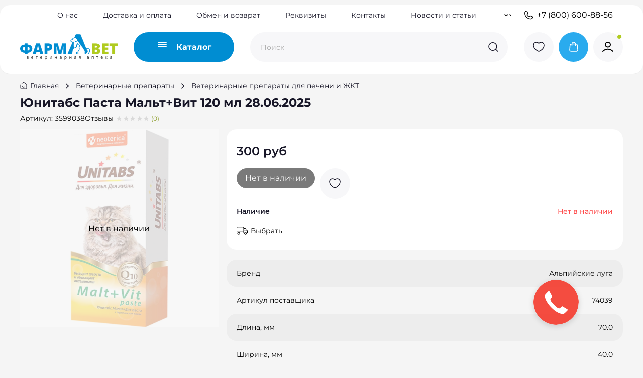

--- FILE ---
content_type: text/html; charset=utf-8
request_url: https://www.v-apteka.ru/product/yunitabs-pasta-maltvit-120-ml
body_size: 87258
content:
<!DOCTYPE html>
<html
  style="
    --color-btn-bg:#008DD2;
--color-btn-bg-is-dark:true;
--bg:#F5F5F5;
--bg-is-dark:false;

--color-text: var(--color-text-dark);
--color-text-minor-shade: var(--color-text-dark-minor-shade);
--color-text-major-shade: var(--color-text-dark-major-shade);
--color-text-half-shade: var(--color-text-dark-half-shade);

--color-notice-warning-is-dark:false;
--color-notice-success-is-dark:false;
--color-notice-error-is-dark:false;
--color-notice-info-is-dark:false;
--color-form-controls-bg:var(--bg);
--color-form-controls-bg-disabled:var(--bg-minor-shade);
--color-form-controls-border-color:var(--bg-half-shade);
--color-form-controls-color:var(--color-text);
--is-editor:false;


  "
  >
  <head><meta data-config="{&quot;product_id&quot;:316024101}" name="page-config" content="" /><meta data-config="{&quot;money_with_currency_format&quot;:{&quot;delimiter&quot;:&quot; &quot;,&quot;separator&quot;:&quot;.&quot;,&quot;format&quot;:&quot;%n %u&quot;,&quot;unit&quot;:&quot;руб&quot;,&quot;show_price_without_cents&quot;:1},&quot;currency_code&quot;:&quot;RUR&quot;,&quot;currency_iso_code&quot;:&quot;RUB&quot;,&quot;default_currency&quot;:{&quot;title&quot;:&quot;Российский рубль&quot;,&quot;code&quot;:&quot;RUR&quot;,&quot;rate&quot;:1.0,&quot;format_string&quot;:&quot;%n %u&quot;,&quot;unit&quot;:&quot;руб&quot;,&quot;price_separator&quot;:&quot;&quot;,&quot;is_default&quot;:true,&quot;price_delimiter&quot;:&quot;&quot;,&quot;show_price_with_delimiter&quot;:true,&quot;show_price_without_cents&quot;:true},&quot;facebook&quot;:{&quot;pixelActive&quot;:false,&quot;currency_code&quot;:&quot;RUB&quot;,&quot;use_variants&quot;:null},&quot;vk&quot;:{&quot;pixel_active&quot;:null,&quot;price_list_id&quot;:null},&quot;new_ya_metrika&quot;:true,&quot;ecommerce_data_container&quot;:&quot;dataLayer&quot;,&quot;common_js_version&quot;:null,&quot;vue_ui_version&quot;:null,&quot;feedback_captcha_enabled&quot;:true,&quot;account_id&quot;:1126021,&quot;hide_items_out_of_stock&quot;:false,&quot;forbid_order_over_existing&quot;:true,&quot;minimum_items_price&quot;:null,&quot;enable_comparison&quot;:true,&quot;locale&quot;:&quot;ru&quot;,&quot;client_group&quot;:null,&quot;consent_to_personal_data&quot;:{&quot;active&quot;:true,&quot;obligatory&quot;:true,&quot;description&quot;:&quot;\u003cp\u003eНастоящим подтверждаю, что я ознакомлен и согласен с условиями \u003ca href=\&quot;/page/oferta\&quot; target=\&quot;blank\&quot;\u003eоферты и политики конфиденциальности\u003c/a\u003e.\u003c/p\u003e&quot;},&quot;recaptcha_key&quot;:&quot;6LfXhUEmAAAAAOGNQm5_a2Ach-HWlFKD3Sq7vfFj&quot;,&quot;recaptcha_key_v3&quot;:&quot;6LcZi0EmAAAAAPNov8uGBKSHCvBArp9oO15qAhXa&quot;,&quot;yandex_captcha_key&quot;:&quot;ysc1_ec1ApqrRlTZTXotpTnO8PmXe2ISPHxsd9MO3y0rye822b9d2&quot;,&quot;checkout_float_order_content_block&quot;:true,&quot;available_products_characteristics_ids&quot;:null,&quot;sber_id_app_id&quot;:&quot;5b5a3c11-72e5-4871-8649-4cdbab3ba9a4&quot;,&quot;theme_generation&quot;:4,&quot;quick_checkout_captcha_enabled&quot;:false,&quot;max_order_lines_count&quot;:500,&quot;sber_bnpl_min_amount&quot;:1000,&quot;sber_bnpl_max_amount&quot;:150000,&quot;counter_settings&quot;:{&quot;data_layer_name&quot;:&quot;dataLayer&quot;,&quot;new_counters_setup&quot;:true,&quot;add_to_cart_event&quot;:true,&quot;remove_from_cart_event&quot;:true,&quot;add_to_wishlist_event&quot;:true,&quot;purchase_event&quot;:true},&quot;site_setting&quot;:{&quot;show_cart_button&quot;:true,&quot;show_service_button&quot;:false,&quot;show_marketplace_button&quot;:false,&quot;show_quick_checkout_button&quot;:false},&quot;warehouses&quot;:[],&quot;captcha_type&quot;:&quot;google&quot;,&quot;human_readable_urls&quot;:false}" name="shop-config" content="" /><meta name='js-evnvironment' content='production' /><meta name='default-locale' content='ru' /><meta name='insales-redefined-api-methods' content="[]" /><script>dataLayer= []; dataLayer.push({
        event: 'view_item',
        ecommerce: {
          items: [{"item_id":"316024101","item_name":"Юнитабс Паста Мальт+Вит 120 мл 28.06.2025","item_category":"Каталог/Ветеринарные препараты/Ветеринарные препараты для печени и ЖКТ","price":300}]
         }
      });</script>
<!--InsalesCounter -->
<script type="text/javascript">
(function() {
  if (typeof window.__insalesCounterId !== 'undefined') {
    return;
  }

  try {
    Object.defineProperty(window, '__insalesCounterId', {
      value: 1126021,
      writable: true,
      configurable: true
    });
  } catch (e) {
    console.error('InsalesCounter: Failed to define property, using fallback:', e);
    window.__insalesCounterId = 1126021;
  }

  if (typeof window.__insalesCounterId === 'undefined') {
    console.error('InsalesCounter: Failed to set counter ID');
    return;
  }

  let script = document.createElement('script');
  script.async = true;
  script.src = '/javascripts/insales_counter.js?7';
  let firstScript = document.getElementsByTagName('script')[0];
  firstScript.parentNode.insertBefore(script, firstScript);
})();
</script>
<!-- /InsalesCounter -->
      <!-- Google Tag Manager -->
      <script>(function(w,d,s,l,i){w[l]=w[l]||[];w[l].push({'gtm.start':
      new Date().getTime(),event:'gtm.js'});var f=d.getElementsByTagName(s)[0],
      j=d.createElement(s),dl=l!='dataLayer'?'&l='+l:'';j.async=true;j.src=
      'https://www.googletagmanager.com/gtm.js?id='+i+dl;f.parentNode.insertBefore(j,f);
      })(window,document,'script','dataLayer','GTM-547KMG3Q');
      </script>
      <!-- End Google Tag Manager -->
    <script type="text/javascript">
      (function() {
          (function() { var d=document; var s = d.createElement('script');
  s.type = 'text/javascript'; s.async = true;
  s.src = '//code.jivo.ru/widget/FKdykxNttq'; d.head.appendChild(s); })();

      })();
    </script>

    <!-- meta -->
<meta charset="UTF-8"><title>Юнитабс Паста Мальт+Вит 120 мл 28.06.2025 – купить за 300 руб | Фармавет ветеринарная аптека</title><meta name="description" content="Юнитабс Паста Мальт+Вит 120 мл 28.06.2025 ⭐️ Цена - 300 руб 🚚 Быстрая доставка. Описание, характеристики, отзывы. Смотрите все товары в разделе «Ветеринарные препараты для печени и ЖКТ». 
">
<meta data-config="{&quot;static-versioned&quot;: &quot;1.38&quot;}" name="theme-meta-data" content="">

<script type="application/ld+json">
{
	"@context": "https://schema.org",
	"@type": "BreadcrumbList",
	"itemListElement": [
	{
		"@type": "ListItem",
		"position": 1,
		"name": "Главная",
		"item": "https://www.v-apteka.ru"
	},{
					"@type": "ListItem",
					"position": 2,
					"name": "Ветеринарные препараты",
					"item": "https://www.v-apteka.ru/collection/veterinarnye-preparaty"
				},{
					"@type": "ListItem",
					"position": 3,
					"name": "Ветеринарные препараты для печени и ЖКТ",
					"item": "https://www.v-apteka.ru/collection/problemy-zhkt-i-pecheni"
				},{
			"@type": "ListItem",
			"position": 4,
			"name": "Юнитабс Паста Мальт+Вит 120 мл 28.06.2025",
			"item": "https://www.v-apteka.ru/product/yunitabs-pasta-maltvit-120-ml"
		}]
}</script>



    <script type="application/ld+json">
    {
        "@context": "https://schema.org/",
        "@type":"Product",
        "name": "Юнитабс Паста Мальт+Вит 120 мл 28.06.2025",
        "description": "Порой мы сталкиваемся с сильной линькой у кошек, замечаем, что шерсть у питомца \u0026amp;mdash; тусклая и ломкая, а на коже перхоть. Скорее всего, в рационе не хватает витаминов и микроэлементов. Во время сильной линьки кошки вынуждены избавляться от вылизанной шерсти с помощью рвоты. Шерсть может образовывать плотные комки в желудке или кишечнике, мешать пищеварению, провоцировать запоры и даже приводить к непроходимости кишечника.\r\nДля правильного пищеварения, для красоты и здоровья шерсти и кожи питомца добавьте в рацион витаминную пасту Unitabs Malt+Vit!\r\nПреимущества:\r\nUnitabs Malt+Vit \u0026amp;mdash; это витаминно-минеральный комплекс для кошек любых пород, который содержит коэнзим Q10 и все необходимые витамины, макро- и микроэлементы для улучшения состояния кожи и шерсти. Солодовый концентрат избавляет от срыгивания волосяных комочков и проблем с пищеварением.Витаминная паста со вкусом кошачьей мяты придётся по душе привередливым кошкам.\r\nUnitabs Malt+Vit:\r\nВыводит комки шерсти из желудка и улучшает пищеварение.Сокращает линьку.Способствует активному росту шерсти.Поддерживает здоровье зрения и сердца.Укрепляет иммунитет.\r\nДобавляйте в рацион Unitabs Malt+Vit:\r\nС 6 месяцев.Во время сезонной линьки.При непрерывной (круглогодичной) линьке.Если питомец срыгивает шерсть.При проблемах с пищеварением из-за шерсти в кишечнике.Для улучшения состояния кожи и шерсти.\r\nUnitabs BiotinPlus для кожи и шерсти:\r\n1 г (2\u0026amp;ndash;2,5 см пасты) на 1 кг120 аппетитных миллилитров в тубеЕжедневно\r\nСостав:\r\nВитамин А необходимый элемент эпителия. Обеспечивает здоровье и гладкость кожи, обновление её клеток, способствует активному росту шерсти и устранению ломкости и сухости.Витамины группы В участвуют в процессах регенерации кожи. Повышают устойчивость волосяных фолликулов к гипоксии и стрессовым факторам, способствуют росту волос, улучшают нервную проводимость.Витамин H (биотин) незаменим для синтеза кератина \u0026amp;mdash; основной субстанции эпителиальных клеток кожи, шерсти и когтей.Медь и цинк сохраняют волосяные луковицы, предотвращают выпадение, истончение и ломкость шерсти, усиливают яркость окраса.Таурин является незаменимой аминокислотой. Необходим для поддержания качества шерсти и целостности сетчатки глаза, а также для работы сердечной-сосудистой, пищеварительной и нервной системы.Коэнзим Q10 способствует получению организмом энергии из углеводов и жиров, выступает в качестве антиоксиданта. Защищает клетки от пагубного воздействия свободных радикалов, способствует замедлению процессов старения, профилактике заболеваний сердечно-сосудистой системы, укреплению иммунной системы, защите здоровья дёсен и зубов.",
        "brand": {
          "@type": "Brand",
          "name": "Альпийские луга"
        },"image": "https://static.insales-cdn.com/images/products/1/3279/578071759/Юнитабс_Паста_Мальт_Вит_120_мл.jpg",
        "sku": "3599038",
        "color": "",
        "size": "",
        "offers": [{
              "@type": "Offer",
              "url": "/product/yunitabs-pasta-maltvit-120-ml",
              "priceCurrency": "RUB",
              "price": "300.0",
              "availability": "https://schema.org/OutOfStock"
            }
],
      "isRelatedTo": [],
      "isSimilarTo": []
    }
    </script>

<meta name="robots" content="index,follow">
<meta http-equiv="X-UA-Compatible" content="IE=edge,chrome=1">
<meta name="viewport" content="width=device-width, initial-scale=1.0">
<meta name="SKYPE_TOOLBAR" content="SKYPE_TOOLBAR_PARSER_COMPATIBLE">
<meta name="format-detection" content="telephone=no">

<!-- canonical url--><link rel="canonical" href="https://www.v-apteka.ru/product/yunitabs-pasta-maltvit-120-ml">


<!-- rss feed-->
    <meta property="og:title" content="Юнитабс Паста Мальт+Вит 120 мл 28.06.2025">
    <meta property="og:type" content="website">
    <meta property="og:url" content="https://www.v-apteka.ru/product/yunitabs-pasta-maltvit-120-ml">

    
      <meta property="og:image" content="https://static.insales-cdn.com/images/products/1/3279/578071759/Юнитабс_Паста_Мальт_Вит_120_мл.jpg">
    




<!-- icons-->
<!-- icons--><link rel="icon" type="image/png" sizes="16x16" href="https://static.insales-cdn.com/assets/1/6837/6707893/1761825774/favicon.png"><style media="screen">
  @supports (content-visibility: hidden) {
    body:not(.settings_loaded) {
      content-visibility: hidden;
    }
  }
  @supports not (content-visibility: hidden) {
    body:not(.settings_loaded) {
      visibility: hidden;
    }
  }
</style>

  <meta name='product-id' content='316024101' />
</head>
  <body data-multi-lang="false" data-theme-template="product" data-sidebar-type="sticky" data-sidebar-position="left">
    <div class="preloader">
      <div class="lds-ellipsis"><div></div><div></div><div></div><div></div></div>
    </div>
    <noscript>
<div class="njs-alert-overlay">
  <div class="njs-alert-wrapper">
    <div class="njs-alert">
      <p></p>
    </div>
  </div>
</div>
</noscript>

    <div class="page_layout page_layout-clear ">
      <header>
      
        <div
  class="layout widget-type_widget_v4_header_4_19fe9f9d3737ceca97c42d377dc2d64b"
  style="--logo-img:'https://static.insales-cdn.com/files/1/6952/37116712/original/pharmaVET_logo.png'; --logo-max-width:194px; --live-search:true; --hide-search:false; --hide-language:false; --hide-personal:false; --hide-compare:true; --hide-favorite:false; --hide-menu-photo:false; --hide-counts:false; --bage-bg:#8A9B25; --bage-bg-is-dark:true; --bage-bg-minor-shade:#a1b52c; --bage-bg-minor-shade-is-dark:true; --bage-bg-major-shade:#b7ce33; --bage-bg-major-shade-is-light:true; --bage-bg-half-shade:#d2e080; --bage-bg-half-shade-is-light:true; --bg-top-panel:#FFFFFF; --bg-top-panel-is-light:true; --bg-top-panel-minor-shade:#f7f7f7; --bg-top-panel-minor-shade-is-light:true; --bg-top-panel-major-shade:#ededed; --bg-top-panel-major-shade-is-light:true; --bg-top-panel-half-shade:#808080; --bg-top-panel-half-shade-is-dark:true; --bg:#FFFFFF; --bg-is-light:true; --bg-minor-shade:#f7f7f7; --bg-minor-shade-is-light:true; --bg-major-shade:#ededed; --bg-major-shade-is-light:true; --bg-half-shade:#808080; --bg-half-shade-is-dark:true; --header-wide-bg:false; --menu-grid-list-min-width:220px; --menu-grid-list-row-gap:4vw; --menu-grid-list-column-gap:5.5vw; --subcollections-items-limit:100; --img-border-radius:0px; --menu-img-ratio:1; --menu-img-fit:cover; --header-top-pt:0.5rem; --header-top-pb:0.5rem; --header-main-pt:1rem; --header-main-pb:1rem; --header-wide-content:false; --hide-desktop:false; --hide-mobile:false;"
  data-widget-drop-item-id="108172161"
  
  >
  <div class="layout__content">
    








<div class="header header_no-languages">
  <div class="header__content">
    <div class="header-part-top">
      <div class="header-part-top__inner">
        <div class="header__area-menu">
          <ul class="header__menu js-cut-list" data-navigation data-menu-handle="main-menu">
            
              <li class="header__menu-item" data-navigation-item data-menu-item-id="13868844">
                <div class="header__menu-controls">
                  <a href="/page/about-us" class="header__menu-link" data-navigation-link="/page/about-us">
                    О нас
                  </a>
                </div>
              </li>
            
              <li class="header__menu-item" data-navigation-item data-menu-item-id="13868846">
                <div class="header__menu-controls">
                  <a href="/page/delivery" class="header__menu-link" data-navigation-link="/page/delivery">
                    Доставка и оплата
                  </a>
                </div>
              </li>
            
              <li class="header__menu-item" data-navigation-item data-menu-item-id="29099506">
                <div class="header__menu-controls">
                  <a href="/page/about-us" class="header__menu-link" data-navigation-link="/page/about-us">
                    Обмен и возврат
                  </a>
                </div>
              </li>
            
              <li class="header__menu-item" data-navigation-item data-menu-item-id="29099507">
                <div class="header__menu-controls">
                  <a href="/page/rekvizity" class="header__menu-link" data-navigation-link="/page/rekvizity">
                    Реквизиты
                  </a>
                </div>
              </li>
            
              <li class="header__menu-item" data-navigation-item data-menu-item-id="13949987">
                <div class="header__menu-controls">
                  <a href="/page/contacts" class="header__menu-link" data-navigation-link="/page/contacts">
                    Контакты
                  </a>
                </div>
              </li>
            
              <li class="header__menu-item" data-navigation-item data-menu-item-id="26901740">
                <div class="header__menu-controls">
                  <a href="/blogs/novosti" class="header__menu-link" data-navigation-link="/blogs/novosti">
                    Новости и статьи
                  </a>
                </div>
              </li>
            
              <li class="header__menu-item" data-navigation-item data-menu-item-id="13868859">
                <div class="header__menu-controls">
                  <a href="/blogs/blog" class="header__menu-link" data-navigation-link="/blogs/blog">
                    Болезни животных
                  </a>
                </div>
              </li>
            
          </ul>
        </div>

        <div class="header__area-contacts">
          
  
    <div class="header__phone">
      <a class="header__phone-value" href="tel:+78006008856">
        <span class="icon icon-phone"></span>
        +7 (800) 600-88-56
      </a>
    </div>
  
  

        </div>

        
  

      </div>
    </div>


    <div class="header-part-main">
      <div class="header-part-main__inner">
        <div class="header__area-logo">
          
  
    
      <a href=" / " class="header__logo">
        <img src="https://static.insales-cdn.com/files/1/6952/37116712/original/pharmaVET_logo.png" alt="Фармавет ветеринарная аптека" title="Фармавет ветеринарная аптека">
      </a>
    
  

        </div>

        <div class="header__area-catalog">
          <button type="button" class="button button_size-l header__show-collection-btn js-show-header-collections">
            <span class="icon icon-bars123 _show">
              






<svg width="18" height="10" viewBox="0 0 18 10" fill="none" xmlns="http://www.w3.org/2000/svg">
  <rect width="18" height="2" rx="1" fill="white" />
  <rect y="4" width="18" height="2" rx="1" fill="white" />
  <rect y="8" width="18" height="2" rx="1" fill="white" />
</svg>

























































            </span>
            <span class="icon icon-times _hide"></span>
            <span class="text">Каталог</span>
          </button>
        </div>

        <div class="header__area-search">
          
  <div class="header__search">
    <form action="/search" method="get" class="header__search-form">
      <input type="text" autocomplete="off" class="form-control form-control_size-l header__search-field" name="q" value="" placeholder="Поиск"  data-search-field >
      <button type="submit" class="button button_size-l header__search-btn">
        <span class="icon icon-search"></span>
      </button>
      <input type="hidden" name="lang" value="ru">
      <div class="header__search__results" data-search-result></div>
    </form>
  </div>

        </div>

        <div class="header__area-controls">
          
            
          

          
            <a href="/favorites" class="header__control-btn header__favorite">
              <span class="icon icon-favorites123 bttn-icon">
                








<svg width="59" height="59" viewBox="0 0 59 59" fill="none" xmlns="http://www.w3.org/2000/svg">
<circle cx="29.5" cy="29.5" r="29.5" fill="#F7F7F9"/>
<path d="M30.151 37.909C29.794 38.0303 29.206 38.0303 28.849 37.909C25.804 36.9079 19 32.7315 19 25.6528C19 22.5281 21.6145 20 24.838 20C26.749 20 28.4395 20.8899 29.5 22.2652C30.5605 20.8899 32.2615 20 34.162 20C37.3855 20 40 22.5281 40 25.6528C40 32.7315 33.196 36.9079 30.151 37.909Z" stroke="#171627" stroke-width="1.5" stroke-linecap="round" stroke-linejoin="round"/>
</svg>























































                <span class="header__control-bage favorites-empty" data-ui-favorites-counter>0</span>
              </span>
            </a>
          

          
            <a href="/cart_items" class="header__control-btn header__cart">
              <span class="icon icon-cart123 bttn-icon">
                









<svg width="59" height="59" viewBox="0 0 59 59" fill="none" xmlns="http://www.w3.org/2000/svg">
<circle cx="29.5" cy="29.5" r="29.5" fill="#2AABEE"/>
<path d="M33.4925 26.3V23.6C33.4925 21.6118 31.9289 20 30 20C28.0711 20 26.5075 21.6118 26.5075 23.6V26.3M22.6588 27.5168L22.1349 33.2768C21.9859 34.9145 21.9115 35.7334 22.1751 36.3658C22.4067 36.9215 22.8125 37.3809 23.3276 37.6704C23.9139 38 24.7118 38 26.3076 38H33.6924C35.2882 38 36.0861 38 36.6724 37.6704C37.1875 37.3809 37.5933 36.9215 37.8249 36.3658C38.0885 35.7334 38.0141 34.9145 37.8651 33.2768L37.3412 27.5168C37.2155 26.1338 37.1526 25.4423 36.8508 24.9195C36.5851 24.4591 36.1925 24.0906 35.723 23.8609C35.1899 23.6 34.5161 23.6 33.1685 23.6L26.8315 23.6C25.4839 23.6 24.8101 23.6 24.277 23.8609C23.8075 24.0906 23.4149 24.4591 23.1492 24.9195C22.8474 25.4423 22.7845 26.1338 22.6588 27.5168Z" stroke="white" stroke-width="1.5" stroke-linecap="round" stroke-linejoin="round"/>
</svg>






















































                <span class="header__control-bage cart-empty" data-cart-positions-count></span>
              </span>
            </a>
          

          
            <a href="/client_account/orders" class="header__control-btn header__cabinet">
              <span class="icon icon-user123 bttn-icon">
                










<svg width="59" height="59" viewBox="0 0 59 59" fill="none" xmlns="http://www.w3.org/2000/svg">
  <circle cx="29.5" cy="29.5" r="29.5" fill="#F7F7F9" />
  <circle cx="52" cy="9" r="4.5" fill="#B0CB1F" stroke="white" />
  <path d="M19 38C21.5953 35.3768 25.1189 33.7647 29 33.7647C32.8811 33.7647 36.4047 35.3768 39 38M34 24.7647C34 27.3962 31.7614 29.5294 29 29.5294C26.2386 29.5294 24 27.3962 24 24.7647C24 22.1332 26.2386 20 29 20C31.7614 20 34 22.1332 34 24.7647Z" stroke="black" stroke-width="2" stroke-linecap="round" stroke-linejoin="round" />
</svg>





















































              </span>
            </a>
          
        </div>


        

        

        <div class="header__collections">
          <button type="button" class="button header__collections-hide-btn js-hide-header-collections">
            <span class="txt">Закрыть</span>
            <span class="icon icon-times"></span>
          </button>

          <div class="header__collections-content">

            <div class="header__collections-content__main-link-coll">
              
                <div class="link-coll is-active" data-js-main-coll-id="25084191">
                  Зоотовары
                </div>
              
                <div class="link-coll" data-js-main-coll-id="25084084">
                  Ветеринарные препараты
                </div>
              
            </div>

            <div class="header__collections-content-top">
              <ul class="header__collections-menu" data-navigation data-subcollections-items-limit=100>
                
                
                  
                    

                    <li class="header__collections-item is-level-1 is-current" data-navigation-item  data-js-subcoll-id="25084191">
                      
                      
                        <ul class="header__collections-submenu" data-navigation-submenu>
                          
                            <li class="header__collections-item " data-navigation-item>
                              <div class="header__collections-controls">
                                <a href="/collection/korma" class="header__collections-link" data-navigation-link="/collection/korma">
                                  <span class="header__collections-item-name">Корма</span>
                                  
                                    
                                      <span class="header__collections-item-count">(52)</span>
                                    
                                  
                                </a>
                              </div>

                              
                                <ul class="header__collections-subsubmenu" data-navigation-subsubmenu>
                                  
                                    <a href="/collection/dlya-sobak" class="" data-navigation-link="/collection/korma">
                                      Для собак
                                    </a>
                                  
                                    <a href="/collection/dlya-koshek" class="" data-navigation-link="/collection/korma">
                                      Для кошек
                                    </a>
                                  
                                    <a href="/collection/zamenitel-moloka" class="" data-navigation-link="/collection/korma">
                                      Заменитель молока
                                    </a>
                                  
                                    <a href="/collection/korma-dlya-gryzunov" class="" data-navigation-link="/collection/korma">
                                      Корма для грызунов и зайцеобразных
                                    </a>
                                  
                                    <a href="/collection/dlya-ptits" class="" data-navigation-link="/collection/korma">
                                      Для птиц
                                    </a>
                                  
                                    <a href="/collection/dlya-ryb" class="" data-navigation-link="/collection/korma">
                                      Для рыб
                                    </a>
                                  
                                    <a href="/collection/korma-dlya-koshek-i-sobak" class="" data-navigation-link="/collection/korma">
                                      Корма для кошек и собак
                                    </a>
                                  
                                </ul>
                              

                            </li>
                          
                            <li class="header__collections-item " data-navigation-item>
                              <div class="header__collections-controls">
                                <a href="/collection/lakomstva-dlya-sobak-i-koshek" class="header__collections-link" data-navigation-link="/collection/lakomstva-dlya-sobak-i-koshek">
                                  <span class="header__collections-item-name">Лакомства для собак и кошек</span>
                                  
                                    
                                      <span class="header__collections-item-count">(12)</span>
                                    
                                  
                                </a>
                              </div>

                              
                                <ul class="header__collections-subsubmenu" data-navigation-subsubmenu>
                                  
                                    <a href="/collection/lakomstva-dlya-sobak" class="" data-navigation-link="/collection/lakomstva-dlya-sobak-i-koshek">
                                      Лакомства для собак
                                    </a>
                                  
                                    <a href="/collection/lakomstva-dlya-koshek" class="" data-navigation-link="/collection/lakomstva-dlya-sobak-i-koshek">
                                      Лакомства для кошек
                                    </a>
                                  
                                </ul>
                              

                            </li>
                          
                            <li class="header__collections-item " data-navigation-item>
                              <div class="header__collections-controls">
                                <a href="/collection/miski-i-kormushki" class="header__collections-link" data-navigation-link="/collection/miski-i-kormushki">
                                  <span class="header__collections-item-name">Аксессуары для кормления</span>
                                  
                                    
                                      <span class="header__collections-item-count">(9)</span>
                                    
                                  
                                </a>
                              </div>

                              
                                <ul class="header__collections-subsubmenu" data-navigation-subsubmenu>
                                  
                                    <a href="/collection/aksessuary-dlya-kormleniya-koshek" class="" data-navigation-link="/collection/miski-i-kormushki">
                                      Аксессуары для кормления кошек
                                    </a>
                                  
                                    <a href="/collection/aksessuary-dlya-kormleniya-sobak" class="" data-navigation-link="/collection/miski-i-kormushki">
                                      Аксессуары для кормления собак
                                    </a>
                                  
                                    <a href="/collection/aksessuary-dlya-kormleniya-gryzunov" class="" data-navigation-link="/collection/miski-i-kormushki">
                                      Аксессуары для кормления грызунов
                                    </a>
                                  
                                    <a href="/collection/aksessuary-dlya-kormleniya-sobak-i-koshek" class="" data-navigation-link="/collection/miski-i-kormushki">
                                      Аксессуары для кормления собак и кошек
                                    </a>
                                  
                                    <a href="/collection/aksessuary-dlya-kormleniya-ptits" class="" data-navigation-link="/collection/miski-i-kormushki">
                                      Аксессуары для кормления птиц
                                    </a>
                                  
                                </ul>
                              

                            </li>
                          
                            <li class="header__collections-item " data-navigation-item>
                              <div class="header__collections-controls">
                                <a href="/collection/napolniteli-opilki-substraty" class="header__collections-link" data-navigation-link="/collection/napolniteli-opilki-substraty">
                                  <span class="header__collections-item-name">Средства ухода и гигиены</span>
                                  
                                    
                                      <span class="header__collections-item-count">(7)</span>
                                    
                                  
                                </a>
                              </div>

                              
                                <ul class="header__collections-subsubmenu" data-navigation-subsubmenu>
                                  
                                    <a href="/collection/napolniteli-opilki-substraty-2" class="" data-navigation-link="/collection/napolniteli-opilki-substraty">
                                      Наполнители, опилки, субстраты
                                    </a>
                                  
                                    <a href="/collection/tualety-2" class="" data-navigation-link="/collection/napolniteli-opilki-substraty">
                                      Лотки, совки, коврики
                                    </a>
                                  
                                    <a href="/collection/bytovaya-himiya-2" class="" data-navigation-link="/collection/napolniteli-opilki-substraty">
                                      Бытовая химия
                                    </a>
                                  
                                    <a href="/collection/korrektirovka-povedeniya" class="" data-navigation-link="/collection/napolniteli-opilki-substraty">
                                      Корректировка поведения
                                    </a>
                                  
                                    <a href="/collection/vlazhnye-salfetki" class="" data-navigation-link="/collection/napolniteli-opilki-substraty">
                                      Влажные салфетки
                                    </a>
                                  
                                    <a href="/collection/pelyonki" class="" data-navigation-link="/collection/napolniteli-opilki-substraty">
                                      Пелёнки
                                    </a>
                                  
                                    <a href="/collection/podguzniki" class="" data-navigation-link="/collection/napolniteli-opilki-substraty">
                                      Подгузники
                                    </a>
                                  
                                </ul>
                              

                            </li>
                          
                            <li class="header__collections-item " data-navigation-item>
                              <div class="header__collections-controls">
                                <a href="/collection/amunitsiya" class="header__collections-link" data-navigation-link="/collection/amunitsiya">
                                  <span class="header__collections-item-name">Амуниция</span>
                                  
                                    
                                      <span class="header__collections-item-count">(2)</span>
                                    
                                  
                                </a>
                              </div>

                              
                                <ul class="header__collections-subsubmenu" data-navigation-subsubmenu>
                                  
                                    <a href="/collection/amunitsiya-dlya-sobak" class="" data-navigation-link="/collection/amunitsiya">
                                      Амуниция для собак
                                    </a>
                                  
                                    <a href="/collection/amunitsiya-dlya-koshek" class="" data-navigation-link="/collection/amunitsiya">
                                      Амуниция для кошек
                                    </a>
                                  
                                </ul>
                              

                            </li>
                          
                            <li class="header__collections-item " data-navigation-item>
                              <div class="header__collections-controls">
                                <a href="/collection/perenoski" class="header__collections-link" data-navigation-link="/collection/perenoski">
                                  <span class="header__collections-item-name">Предметы для перевозки и содержания животных</span>
                                  
                                    
                                      <span class="header__collections-item-count">(7)</span>
                                    
                                  
                                </a>
                              </div>

                              
                                <ul class="header__collections-subsubmenu" data-navigation-subsubmenu>
                                  
                                    <a href="/collection/kogtetochki" class="" data-navigation-link="/collection/perenoski">
                                      Когтеточки
                                    </a>
                                  
                                    <a href="/collection/domiki-dlya-koshek" class="" data-navigation-link="/collection/perenoski">
                                      Домики для кошек
                                    </a>
                                  
                                    <a href="/collection/perenoski-2" class="" data-navigation-link="/collection/perenoski">
                                      Переноски
                                    </a>
                                  
                                    <a href="/collection/lezhanki" class="" data-navigation-link="/collection/perenoski">
                                      Лежанки
                                    </a>
                                  
                                    <a href="/collection/kletki" class="" data-navigation-link="/collection/perenoski">
                                      Клетки
                                    </a>
                                  
                                </ul>
                              

                            </li>
                          
                            <li class="header__collections-item " data-navigation-item>
                              <div class="header__collections-controls">
                                <a href="/collection/igrushki" class="header__collections-link" data-navigation-link="/collection/igrushki">
                                  <span class="header__collections-item-name">Игрушки</span>
                                  
                                    
                                  
                                </a>
                              </div>

                              
                                <ul class="header__collections-subsubmenu" data-navigation-subsubmenu>
                                  
                                    <a href="/collection/igrushki-dlya-sobak" class="" data-navigation-link="/collection/igrushki">
                                      Игрушки для собак
                                    </a>
                                  
                                    <a href="/collection/igrushki-dlya-koshek" class="" data-navigation-link="/collection/igrushki">
                                      Игрушки для кошек
                                    </a>
                                  
                                    <a href="/collection/igrushki-dlya-gryzunov" class="" data-navigation-link="/collection/igrushki">
                                      Игрушки для грызунов
                                    </a>
                                  
                                    <a href="/collection/igrushki-dlya-koshek-i-sobak" class="" data-navigation-link="/collection/igrushki">
                                      Игрушки для кошек и собак
                                    </a>
                                  
                                </ul>
                              

                            </li>
                          
                            <li class="header__collections-item " data-navigation-item>
                              <div class="header__collections-controls">
                                <a href="/collection/predmety-dlya-uhoda-za-sherstyu-kogtyami" class="header__collections-link" data-navigation-link="/collection/predmety-dlya-uhoda-za-sherstyu-kogtyami">
                                  <span class="header__collections-item-name">Предметы для ухода за шерстью, когтями</span>
                                  
                                    
                                      <span class="header__collections-item-count">(5)</span>
                                    
                                  
                                </a>
                              </div>

                              
                                <ul class="header__collections-subsubmenu" data-navigation-subsubmenu>
                                  
                                    <a href="/collection/shampuni-konditsionery-i-tp-2" class="" data-navigation-link="/collection/predmety-dlya-uhoda-za-sherstyu-kogtyami">
                                      Шампуни, кондиционеры и т.п.
                                    </a>
                                  
                                    <a href="/collection/rascheski" class="" data-navigation-link="/collection/predmety-dlya-uhoda-za-sherstyu-kogtyami">
                                      Расчески
                                    </a>
                                  
                                    <a href="/collection/dlya-kogtey" class="" data-navigation-link="/collection/predmety-dlya-uhoda-za-sherstyu-kogtyami">
                                      Для когтей
                                    </a>
                                  
                                    <a href="/collection/mylo" class="" data-navigation-link="/collection/predmety-dlya-uhoda-za-sherstyu-kogtyami">
                                      Мыло
                                    </a>
                                  
                                </ul>
                              

                            </li>
                          
                            <li class="header__collections-item " data-navigation-item>
                              <div class="header__collections-controls">
                                <a href="/collection/predmety-gigieny" class="header__collections-link" data-navigation-link="/collection/predmety-gigieny">
                                  <span class="header__collections-item-name">Предметы гигиены</span>
                                  
                                    
                                      <span class="header__collections-item-count">(4)</span>
                                    
                                  
                                </a>
                              </div>

                              
                                <ul class="header__collections-subsubmenu" data-navigation-subsubmenu>
                                  
                                    <a href="/collection/vlazhnye-salfetki-2" class="" data-navigation-link="/collection/predmety-gigieny">
                                      Влажные салфетки
                                    </a>
                                  
                                    <a href="/collection/pelyonki-2" class="" data-navigation-link="/collection/predmety-gigieny">
                                      Пелёнки
                                    </a>
                                  
                                    <a href="/collection/podguzniki-2" class="" data-navigation-link="/collection/predmety-gigieny">
                                      Подгузники
                                    </a>
                                  
                                    <a href="/collection/bytovaya-himiya-3" class="" data-navigation-link="/collection/predmety-gigieny">
                                      Бытовая химия
                                    </a>
                                  
                                    <a href="/collection/korrektirovka-povedeniya-2" class="" data-navigation-link="/collection/predmety-gigieny">
                                      Корректировка поведения
                                    </a>
                                  
                                    <a href="/collection/napolniteli-opilki-substraty-3" class="" data-navigation-link="/collection/predmety-gigieny">
                                      Наполнители, опилки, субстраты
                                    </a>
                                  
                                    <a href="/collection/tualety-3" class="" data-navigation-link="/collection/predmety-gigieny">
                                      Лотки, совки, коврики
                                    </a>
                                  
                                </ul>
                              

                            </li>
                          
                        </ul>

                        <div class="header__collections-show-more ">
                          <span class="button-link header__collections-show-more-link js-show-more-subcollections">
                            <span class="header__collections-show-more-text-show">Показать все</span>
                            <span class="header__collections-show-more-text-hide">Скрыть</span>
                            <span class="icon icon-angle-down"></span>
                          </span>
                        </div>
                      
                    </li>
                  
                    

                    <li class="header__collections-item is-level-1" data-navigation-item  data-js-subcoll-id="25084084">
                      
                      
                        <ul class="header__collections-submenu" data-navigation-submenu>
                          
                            <li class="header__collections-item " data-navigation-item>
                              <div class="header__collections-controls">
                                <a href="/collection/gormonalnye-preparaty" class="header__collections-link" data-navigation-link="/collection/gormonalnye-preparaty">
                                  <span class="header__collections-item-name">Гормональные препараты для животных</span>
                                  
                                    
                                      <span class="header__collections-item-count">(18)</span>
                                    
                                  
                                </a>
                              </div>

                              

                            </li>
                          
                            <li class="header__collections-item " data-navigation-item>
                              <div class="header__collections-controls">
                                <a href="/collection/preparaty-dlya-lecheniya-serdechno-sosudistoy-sistemy" class="header__collections-link" data-navigation-link="/collection/preparaty-dlya-lecheniya-serdechno-sosudistoy-sistemy">
                                  <span class="header__collections-item-name">Препараты для лечения сердечно-сосудистой системы</span>
                                  
                                    
                                      <span class="header__collections-item-count">(36)</span>
                                    
                                  
                                </a>
                              </div>

                              

                            </li>
                          
                            <li class="header__collections-item " data-navigation-item>
                              <div class="header__collections-controls">
                                <a href="/collection/vitaminno-mineralnye-dobavki" class="header__collections-link" data-navigation-link="/collection/vitaminno-mineralnye-dobavki">
                                  <span class="header__collections-item-name">Витаминно-минеральные добавки</span>
                                  
                                    
                                      <span class="header__collections-item-count">(100)</span>
                                    
                                  
                                </a>
                              </div>

                              

                            </li>
                          
                            <li class="header__collections-item " data-navigation-item>
                              <div class="header__collections-controls">
                                <a href="/collection/mazi-geli-sprei" class="header__collections-link" data-navigation-link="/collection/mazi-geli-sprei">
                                  <span class="header__collections-item-name">Мази, гели, спреи для животных</span>
                                  
                                    
                                      <span class="header__collections-item-count">(65)</span>
                                    
                                  
                                </a>
                              </div>

                              

                            </li>
                          
                            <li class="header__collections-item " data-navigation-item>
                              <div class="header__collections-controls">
                                <a href="/collection/kontratseptivy" class="header__collections-link" data-navigation-link="/collection/kontratseptivy">
                                  <span class="header__collections-item-name">Контрацептивы</span>
                                  
                                    
                                      <span class="header__collections-item-count">(14)</span>
                                    
                                  
                                </a>
                              </div>

                              

                            </li>
                          
                            <li class="header__collections-item " data-navigation-item>
                              <div class="header__collections-controls">
                                <a href="/collection/vitaminno-mineralnye-dobavki-canina-kaninavitaminno-mineralnye-dobavki-canina-kanina" class="header__collections-link" data-navigation-link="/collection/vitaminno-mineralnye-dobavki-canina-kaninavitaminno-mineralnye-dobavki-canina-kanina">
                                  <span class="header__collections-item-name">Витаминно-минеральные добавки Canina (Канина)Витаминно-минеральные добавки Canina (Канина)</span>
                                  
                                    
                                  
                                </a>
                              </div>

                              

                            </li>
                          
                            <li class="header__collections-item " data-navigation-item>
                              <div class="header__collections-controls">
                                <a href="/collection/sredstva-dlya-uhoda-za-ushami" class="header__collections-link" data-navigation-link="/collection/sredstva-dlya-uhoda-za-ushami">
                                  <span class="header__collections-item-name">Средства для ухода за ушами</span>
                                  
                                    
                                      <span class="header__collections-item-count">(40)</span>
                                    
                                  
                                </a>
                              </div>

                              

                            </li>
                          
                            <li class="header__collections-item " data-navigation-item>
                              <div class="header__collections-controls">
                                <a href="/collection/obezbolivayuschie-v-tom-chisle-nesteroidnye-protivovospalitelnye-preparaty" class="header__collections-link" data-navigation-link="/collection/obezbolivayuschie-v-tom-chisle-nesteroidnye-protivovospalitelnye-preparaty">
                                  <span class="header__collections-item-name">Обезболивающие для животных</span>
                                  
                                    
                                      <span class="header__collections-item-count">(62)</span>
                                    
                                  
                                </a>
                              </div>

                              

                            </li>
                          
                            <li class="header__collections-item " data-navigation-item>
                              <div class="header__collections-controls">
                                <a href="/collection/gomeopaticheskie-sredstva" class="header__collections-link" data-navigation-link="/collection/gomeopaticheskie-sredstva">
                                  <span class="header__collections-item-name">Гомеопатические средства</span>
                                  
                                    
                                      <span class="header__collections-item-count">(31)</span>
                                    
                                  
                                </a>
                              </div>

                              

                            </li>
                          
                            <li class="header__collections-item " data-navigation-item>
                              <div class="header__collections-controls">
                                <a href="/collection/preparaty-dlya-obschey-anestezii" class="header__collections-link" data-navigation-link="/collection/preparaty-dlya-obschey-anestezii">
                                  <span class="header__collections-item-name">Препараты общей анестезии для животных</span>
                                  
                                    
                                      <span class="header__collections-item-count">(19)</span>
                                    
                                  
                                </a>
                              </div>

                              

                            </li>
                          
                            <li class="header__collections-item " data-navigation-item>
                              <div class="header__collections-controls">
                                <a href="/collection/preparaty-prochih-grupp" class="header__collections-link" data-navigation-link="/collection/preparaty-prochih-grupp">
                                  <span class="header__collections-item-name">Препараты прочих групп</span>
                                  
                                    
                                      <span class="header__collections-item-count">(25)</span>
                                    
                                  
                                </a>
                              </div>

                              

                            </li>
                          
                            <li class="header__collections-item " data-navigation-item>
                              <div class="header__collections-controls">
                                <a href="/collection/problemy-s-kostyami-sustavami-i-svyazkami" class="header__collections-link" data-navigation-link="/collection/problemy-s-kostyami-sustavami-i-svyazkami">
                                  <span class="header__collections-item-name">Проблемы с костями, суставами и связками</span>
                                  
                                    
                                      <span class="header__collections-item-count">(54)</span>
                                    
                                  
                                </a>
                              </div>

                              

                            </li>
                          
                            <li class="header__collections-item " data-navigation-item>
                              <div class="header__collections-controls">
                                <a href="/collection/problemy-zhkt-i-pecheni" class="header__collections-link" data-navigation-link="/collection/problemy-zhkt-i-pecheni">
                                  <span class="header__collections-item-name">Ветеринарные препараты для печени и ЖКТ</span>
                                  
                                    
                                      <span class="header__collections-item-count">(89)</span>
                                    
                                  
                                </a>
                              </div>

                              

                            </li>
                          
                            <li class="header__collections-item " data-navigation-item>
                              <div class="header__collections-controls">
                                <a href="/collection/problemy-pochek-i-mochevyh-putey" class="header__collections-link" data-navigation-link="/collection/problemy-pochek-i-mochevyh-putey">
                                  <span class="header__collections-item-name">Проблемы почек и мочевых путей</span>
                                  
                                    
                                      <span class="header__collections-item-count">(39)</span>
                                    
                                  
                                </a>
                              </div>

                              
                                <ul class="header__collections-subsubmenu" data-navigation-subsubmenu>
                                  
                                    <a href="/collection/nabory-dlya-analiza" class="" data-navigation-link="/collection/problemy-pochek-i-mochevyh-putey">
                                      Наборы для анализа
                                    </a>
                                  
                                </ul>
                              

                            </li>
                          
                            <li class="header__collections-item " data-navigation-item>
                              <div class="header__collections-controls">
                                <a href="/collection/preparaty-dlya-snyatiya-zuda" class="header__collections-link" data-navigation-link="/collection/preparaty-dlya-snyatiya-zuda">
                                  <span class="header__collections-item-name">Препараты для снятия зуда</span>
                                  
                                    
                                      <span class="header__collections-item-count">(20)</span>
                                    
                                  
                                </a>
                              </div>

                              

                            </li>
                          
                            <li class="header__collections-item " data-navigation-item>
                              <div class="header__collections-controls">
                                <a href="/collection/preparaty-ot-parazitov-bloh-kleschey-gelmintov-prosteyshih-piroplazm-koktsidiy" class="header__collections-link" data-navigation-link="/collection/preparaty-ot-parazitov-bloh-kleschey-gelmintov-prosteyshih-piroplazm-koktsidiy">
                                  <span class="header__collections-item-name">Препараты от паразитов: блох, клещей, гельминтов, простейших (пироплазм, кокцидий)</span>
                                  
                                    
                                      <span class="header__collections-item-count">(334)</span>
                                    
                                  
                                </a>
                              </div>

                              
                                <ul class="header__collections-subsubmenu" data-navigation-subsubmenu>
                                  
                                    <a href="/collection/apitsenna-protivoparazitarnye-preparaty" class="" data-navigation-link="/collection/preparaty-ot-parazitov-bloh-kleschey-gelmintov-prosteyshih-piroplazm-koktsidiy">
                                      Апиценна, противопаразитарные препараты
                                    </a>
                                  
                                    <a href="/collection/sredstva-ot-kleschey-bloh-gelmintov-vshey-i-vlasoedov-dlya-sobak" class="" data-navigation-link="/collection/preparaty-ot-parazitov-bloh-kleschey-gelmintov-prosteyshih-piroplazm-koktsidiy">
                                      Средства от клещей, блох, гельминтов вшей и власоедов для собак
                                    </a>
                                  
                                </ul>
                              

                            </li>
                          
                            <li class="header__collections-item " data-navigation-item>
                              <div class="header__collections-controls">
                                <a href="/collection/uspokoitelnye-protivostressovye" class="header__collections-link" data-navigation-link="/collection/uspokoitelnye-protivostressovye">
                                  <span class="header__collections-item-name">Успокоительные средства для животных</span>
                                  
                                    
                                      <span class="header__collections-item-count">(47)</span>
                                    
                                  
                                </a>
                              </div>

                              

                            </li>
                          
                            <li class="header__collections-item " data-navigation-item>
                              <div class="header__collections-controls">
                                <a href="/collection/preparaty-dlya-uluchsheniya-sostoyaniya-kozhi-i-shersti" class="header__collections-link" data-navigation-link="/collection/preparaty-dlya-uluchsheniya-sostoyaniya-kozhi-i-shersti">
                                  <span class="header__collections-item-name">Препараты для улучшения состояния кожи и шерсти</span>
                                  
                                    
                                      <span class="header__collections-item-count">(25)</span>
                                    
                                  
                                </a>
                              </div>

                              

                            </li>
                          
                            <li class="header__collections-item " data-navigation-item>
                              <div class="header__collections-controls">
                                <a href="/collection/antibiotiki-oralnye-i-inektsionnye" class="header__collections-link" data-navigation-link="/collection/antibiotiki-oralnye-i-inektsionnye">
                                  <span class="header__collections-item-name">Антибиотики для животных</span>
                                  
                                    
                                      <span class="header__collections-item-count">(100)</span>
                                    
                                  
                                </a>
                              </div>

                              

                            </li>
                          
                            <li class="header__collections-item " data-navigation-item>
                              <div class="header__collections-controls">
                                <a href="/collection/sredstva-dlya-uhoda-za-rotovoy-polostyu" class="header__collections-link" data-navigation-link="/collection/sredstva-dlya-uhoda-za-rotovoy-polostyu">
                                  <span class="header__collections-item-name">Средства для ухода за ротовой полостью</span>
                                  
                                    
                                      <span class="header__collections-item-count">(2)</span>
                                    
                                  
                                </a>
                              </div>

                              
                                <ul class="header__collections-subsubmenu" data-navigation-subsubmenu>
                                  
                                    <a href="/collection/zubnaya-pasta-dlya-zhivotnyh" class="" data-navigation-link="/collection/sredstva-dlya-uhoda-za-rotovoy-polostyu">
                                      Зубная паста для животных
                                    </a>
                                  
                                    <a href="/collection/zubnye-schetki-dlya-zhivotnyh" class="" data-navigation-link="/collection/sredstva-dlya-uhoda-za-rotovoy-polostyu">
                                      Зубные щетки для животных
                                    </a>
                                  
                                    <a href="/collection/geli-dlya-uhoda-za-rotovoy-polostyu" class="" data-navigation-link="/collection/sredstva-dlya-uhoda-za-rotovoy-polostyu">
                                      Гели для ухода за ротовой полостью
                                    </a>
                                  
                                    <a href="/collection/sprei-dlya-uhoda-za-rotovoy-polostyu" class="" data-navigation-link="/collection/sredstva-dlya-uhoda-za-rotovoy-polostyu">
                                      Спреи для ухода за ротовой полостью
                                    </a>
                                  
                                    <a href="/collection/nabory-dlya-uhoda-za-rotovoy-polostyu" class="" data-navigation-link="/collection/sredstva-dlya-uhoda-za-rotovoy-polostyu">
                                      Наборы для ухода за ротовой полостью
                                    </a>
                                  
                                    <a href="/collection/zhidkosti-dlya-uhoda-za-rotovoy-polostyu" class="" data-navigation-link="/collection/sredstva-dlya-uhoda-za-rotovoy-polostyu">
                                      Жидкости для ухода за ротовой полостью
                                    </a>
                                  
                                </ul>
                              

                            </li>
                          
                            <li class="header__collections-item " data-navigation-item>
                              <div class="header__collections-controls">
                                <a href="/collection/sredstva-dlya-dezinfektsii-pomescheniy" class="header__collections-link" data-navigation-link="/collection/sredstva-dlya-dezinfektsii-pomescheniy">
                                  <span class="header__collections-item-name">Средства для дезинфекции помещений</span>
                                  
                                    
                                      <span class="header__collections-item-count">(8)</span>
                                    
                                  
                                </a>
                              </div>

                              

                            </li>
                          
                            <li class="header__collections-item " data-navigation-item>
                              <div class="header__collections-controls">
                                <a href="/collection/immunomodulyatory" class="header__collections-link" data-navigation-link="/collection/immunomodulyatory">
                                  <span class="header__collections-item-name">Иммуномодуляторы</span>
                                  
                                    
                                      <span class="header__collections-item-count">(20)</span>
                                    
                                  
                                </a>
                              </div>

                              

                            </li>
                          
                            <li class="header__collections-item " data-navigation-item>
                              <div class="header__collections-controls">
                                <a href="/collection/protivogribkovye-preparaty" class="header__collections-link" data-navigation-link="/collection/protivogribkovye-preparaty">
                                  <span class="header__collections-item-name">Противогрибковые препараты для животных</span>
                                  
                                    
                                      <span class="header__collections-item-count">(12)</span>
                                    
                                  
                                </a>
                              </div>

                              

                            </li>
                          
                            <li class="header__collections-item " data-navigation-item>
                              <div class="header__collections-controls">
                                <a href="/collection/vaktsiny-i-syvorotki" class="header__collections-link" data-navigation-link="/collection/vaktsiny-i-syvorotki">
                                  <span class="header__collections-item-name">Вакцины и сыворотки для животных</span>
                                  
                                    
                                      <span class="header__collections-item-count">(18)</span>
                                    
                                  
                                </a>
                              </div>

                              

                            </li>
                          
                            <li class="header__collections-item " data-navigation-item>
                              <div class="header__collections-controls">
                                <a href="/collection/sredstva-dlya-uhoda-za-glazami-i-nosom" class="header__collections-link" data-navigation-link="/collection/sredstva-dlya-uhoda-za-glazami-i-nosom">
                                  <span class="header__collections-item-name">Средства для ухода за глазами и носом</span>
                                  
                                    
                                      <span class="header__collections-item-count">(32)</span>
                                    
                                  
                                </a>
                              </div>

                              

                            </li>
                          
                            <li class="header__collections-item " data-navigation-item>
                              <div class="header__collections-controls">
                                <a href="/collection/negormonalnye-pri-endokrinologicheskih-zabolevaniyah" class="header__collections-link" data-navigation-link="/collection/negormonalnye-pri-endokrinologicheskih-zabolevaniyah">
                                  <span class="header__collections-item-name">Негормональные при эндокринологических заболеваниях</span>
                                  
                                    
                                      <span class="header__collections-item-count">(4)</span>
                                    
                                  
                                </a>
                              </div>

                              

                            </li>
                          
                            <li class="header__collections-item " data-navigation-item>
                              <div class="header__collections-controls">
                                <a href="/collection/tovary-dlya-veterinarnyh-vrachey" class="header__collections-link" data-navigation-link="/collection/tovary-dlya-veterinarnyh-vrachey">
                                  <span class="header__collections-item-name">Товары для ветеринарных врачей</span>
                                  
                                    
                                      <span class="header__collections-item-count">(1)</span>
                                    
                                  
                                </a>
                              </div>

                              
                                <ul class="header__collections-subsubmenu" data-navigation-subsubmenu>
                                  
                                    <a href="/collection/vspomogatelnye-predmety-dlya-vrachey-2" class="" data-navigation-link="/collection/tovary-dlya-veterinarnyh-vrachey">
                                      Вспомогательные предметы для врачей
                                    </a>
                                  
                                    <a href="/collection/predmety-dlya-inektsiy-2" class="" data-navigation-link="/collection/tovary-dlya-veterinarnyh-vrachey">
                                      Предметы для инъекций
                                    </a>
                                  
                                    <a href="/collection/dlya-hirurgii-2" class="" data-navigation-link="/collection/tovary-dlya-veterinarnyh-vrachey">
                                      Для хирургии
                                    </a>
                                  
                                    <a href="/collection/sredstva-lichnoy-bezopasnosti-2" class="" data-navigation-link="/collection/tovary-dlya-veterinarnyh-vrachey">
                                      Средства личной безопасности
                                    </a>
                                  
                                    <a href="/collection/binty-vorotniki-i-popony-2" class="" data-navigation-link="/collection/tovary-dlya-veterinarnyh-vrachey">
                                      Бинты, воротники и попоны
                                    </a>
                                  
                                </ul>
                              

                            </li>
                          
                            <li class="header__collections-item " data-navigation-item>
                              <div class="header__collections-controls">
                                <a href="/collection/protivorvotnye-sredstva" class="header__collections-link" data-navigation-link="/collection/protivorvotnye-sredstva">
                                  <span class="header__collections-item-name">Противорвотные средства</span>
                                  
                                    
                                      <span class="header__collections-item-count">(10)</span>
                                    
                                  
                                </a>
                              </div>

                              

                            </li>
                          
                            <li class="header__collections-item " data-navigation-item>
                              <div class="header__collections-controls">
                                <a href="/collection/instrumenty-rashodnye-materialy" class="header__collections-link" data-navigation-link="/collection/instrumenty-rashodnye-materialy">
                                  <span class="header__collections-item-name">Инструменты, расходные материалы</span>
                                  
                                    
                                  
                                </a>
                              </div>

                              

                            </li>
                          
                        </ul>

                        <div class="header__collections-show-more ">
                          <span class="button-link header__collections-show-more-link js-show-more-subcollections">
                            <span class="header__collections-show-more-text-show">Показать все</span>
                            <span class="header__collections-show-more-text-hide">Скрыть</span>
                            <span class="icon icon-angle-down"></span>
                          </span>
                        </div>
                      
                    </li>
                  
                
              </ul>
            </div>

            <div class="header__collections-content-bottom">
              
  


              <ul class="header__mobile-menu" data-navigation data-menu-handle="main-menu">
                
                  <li class="header__mobile-menu-item" data-navigation-item data-menu-item-id="13868844">
                    <div class="header__mobile-menu-controls">
                      <a href="/page/about-us" class="header__mobile-menu-link" data-navigation-link="/page/about-us">
                        О нас
                      </a>
                    </div>
                  </li>
                
                  <li class="header__mobile-menu-item" data-navigation-item data-menu-item-id="13868846">
                    <div class="header__mobile-menu-controls">
                      <a href="/page/delivery" class="header__mobile-menu-link" data-navigation-link="/page/delivery">
                        Доставка и оплата
                      </a>
                    </div>
                  </li>
                
                  <li class="header__mobile-menu-item" data-navigation-item data-menu-item-id="29099506">
                    <div class="header__mobile-menu-controls">
                      <a href="/page/about-us" class="header__mobile-menu-link" data-navigation-link="/page/about-us">
                        Обмен и возврат
                      </a>
                    </div>
                  </li>
                
                  <li class="header__mobile-menu-item" data-navigation-item data-menu-item-id="29099507">
                    <div class="header__mobile-menu-controls">
                      <a href="/page/rekvizity" class="header__mobile-menu-link" data-navigation-link="/page/rekvizity">
                        Реквизиты
                      </a>
                    </div>
                  </li>
                
                  <li class="header__mobile-menu-item" data-navigation-item data-menu-item-id="13949987">
                    <div class="header__mobile-menu-controls">
                      <a href="/page/contacts" class="header__mobile-menu-link" data-navigation-link="/page/contacts">
                        Контакты
                      </a>
                    </div>
                  </li>
                
                  <li class="header__mobile-menu-item" data-navigation-item data-menu-item-id="26901740">
                    <div class="header__mobile-menu-controls">
                      <a href="/blogs/novosti" class="header__mobile-menu-link" data-navigation-link="/blogs/novosti">
                        Новости и статьи
                      </a>
                    </div>
                  </li>
                
                  <li class="header__mobile-menu-item" data-navigation-item data-menu-item-id="13868859">
                    <div class="header__mobile-menu-controls">
                      <a href="/blogs/blog" class="header__mobile-menu-link" data-navigation-link="/blogs/blog">
                        Болезни животных
                      </a>
                    </div>
                  </li>
                
              </ul>
              <div class="header__other">
                <div class="other-phones">
                  
  
    <div class="header__phone">
      <a class="header__phone-value" href="tel:+78006008856">
        <span class="icon icon-phone"></span>
        +7 (800) 600-88-56
      </a>
    </div>
  
  

                </div>
              </div>
            </div>
          </div>
        </div>

      </div>
    </div>
  </div>

  <div class="header-mobile-panel">
    <div class="header-mobile-panel__content">
      <div class="header-mobile-panel__top">
        <button type="button" class="button button_size-m header-mobile-panel__show-menu-btn js-show-header-collections">
          <span class="icon icon-bars123 _show">
            







<svg width="18" height="10" viewBox="0 0 18 10" fill="none" xmlns="http://www.w3.org/2000/svg">
  <rect width="18" height="2" rx="1" fill="white" />
  <rect y="4" width="18" height="2" rx="1" fill="white" />
  <rect y="8" width="18" height="2" rx="1" fill="white" />
</svg>
























































          </span>
          <span class="icon icon-times _hide"></span>
        </button>

        <div class="header-mobile-panel__personal">
          
            
          
        </div>

        <div class="header-mobile-panel__logo">
          
  
    
      <a href=" / " class="header__logo">
        <img src="https://static.insales-cdn.com/files/1/6952/37116712/original/pharmaVET_logo.png" alt="Фармавет ветеринарная аптека" title="Фармавет ветеринарная аптека">
      </a>
    
  

        </div>

        <div class="header-mobile-panel__controls">
          
            <a href="/favorites" class="header__control-btn header__favorite">
              <span class="icon icon-favorites123 bttn-icon">
                <span class="header__control-bage favorites-empty" data-ui-favorites-counter>0</span>
                








<svg width="59" height="59" viewBox="0 0 59 59" fill="none" xmlns="http://www.w3.org/2000/svg">
<circle cx="29.5" cy="29.5" r="29.5" fill="#F7F7F9"/>
<path d="M30.151 37.909C29.794 38.0303 29.206 38.0303 28.849 37.909C25.804 36.9079 19 32.7315 19 25.6528C19 22.5281 21.6145 20 24.838 20C26.749 20 28.4395 20.8899 29.5 22.2652C30.5605 20.8899 32.2615 20 34.162 20C37.3855 20 40 22.5281 40 25.6528C40 32.7315 33.196 36.9079 30.151 37.909Z" stroke="#171627" stroke-width="1.5" stroke-linecap="round" stroke-linejoin="round"/>
</svg>























































              </span>
            </a>
          

          
            <a href="/cart_items" class="header__control-btn header__mobile-cart">
              <span class="icon icon-cart123 bttn-icon">
                









<svg width="59" height="59" viewBox="0 0 59 59" fill="none" xmlns="http://www.w3.org/2000/svg">
<circle cx="29.5" cy="29.5" r="29.5" fill="#2AABEE"/>
<path d="M33.4925 26.3V23.6C33.4925 21.6118 31.9289 20 30 20C28.0711 20 26.5075 21.6118 26.5075 23.6V26.3M22.6588 27.5168L22.1349 33.2768C21.9859 34.9145 21.9115 35.7334 22.1751 36.3658C22.4067 36.9215 22.8125 37.3809 23.3276 37.6704C23.9139 38 24.7118 38 26.3076 38H33.6924C35.2882 38 36.0861 38 36.6724 37.6704C37.1875 37.3809 37.5933 36.9215 37.8249 36.3658C38.0885 35.7334 38.0141 34.9145 37.8651 33.2768L37.3412 27.5168C37.2155 26.1338 37.1526 25.4423 36.8508 24.9195C36.5851 24.4591 36.1925 24.0906 35.723 23.8609C35.1899 23.6 34.5161 23.6 33.1685 23.6L26.8315 23.6C25.4839 23.6 24.8101 23.6 24.277 23.8609C23.8075 24.0906 23.4149 24.4591 23.1492 24.9195C22.8474 25.4423 22.7845 26.1338 22.6588 27.5168Z" stroke="white" stroke-width="1.5" stroke-linecap="round" stroke-linejoin="round"/>
</svg>






















































                <span class="header__control-bage cart-empty" data-cart-positions-count></span>
              </span>
            </a>
          

          <a href="/client_account/orders" class="header__control-btn header__cabinet">
            <span class="icon icon-user123 bttn-icon">
              










<svg width="59" height="59" viewBox="0 0 59 59" fill="none" xmlns="http://www.w3.org/2000/svg">
  <circle cx="29.5" cy="29.5" r="29.5" fill="#F7F7F9" />
  <circle cx="52" cy="9" r="4.5" fill="#B0CB1F" stroke="white" />
  <path d="M19 38C21.5953 35.3768 25.1189 33.7647 29 33.7647C32.8811 33.7647 36.4047 35.3768 39 38M34 24.7647C34 27.3962 31.7614 29.5294 29 29.5294C26.2386 29.5294 24 27.3962 24 24.7647C24 22.1332 26.2386 20 29 20C31.7614 20 34 22.1332 34 24.7647Z" stroke="black" stroke-width="2" stroke-linecap="round" stroke-linejoin="round" />
</svg>





















































            </span>
          </a>
        </div>
      </div>
      <div class="header-mobile-panel__bottom">
        
  <div class="header__search">
    <form action="/search" method="get" class="header__search-form">
      <input type="text" autocomplete="off" class="form-control form-control_size-l header__search-field" name="q" value="" placeholder="Поиск"  data-search-field >
      <button type="submit" class="button button_size-l header__search-btn">
        <span class="icon icon-search"></span>
      </button>
      <input type="hidden" name="lang" value="ru">
      <div class="header__search__results" data-search-result></div>
    </form>
  </div>

      </div>
    </div>
  </div>
</div>

<div class="header__collections-overlay"></div>



  </div>
</div>

      
      </header>

      

      <main>
        
  <div
  class="layout widget-type_widget_v4_breadcrumbs_1_e016c58b618b0ccc3ade661b2d4db6a2"
  style="--delemeter:1; --align:start; --breadcrumb-color:#171627; --breadcrumb-color-is-dark:true; --breadcrumb-color-minor-shade:#282644; --breadcrumb-color-minor-shade-is-dark:true; --breadcrumb-color-major-shade:#393661; --breadcrumb-color-major-shade-is-dark:true; --breadcrumb-color-half-shade:#746fae; --breadcrumb-color-half-shade-is-dark:true; --layout-wide-bg:false; --layout-pt:1vw; --layout-pb:0.5vw; --layout-wide-content:false; --layout-edge:false; --hide-desktop:false; --hide-mobile:false;"
  data-widget-drop-item-id="160948737"
  
  >
  <div class="layout__content">
    

<div class="breadcrumb-wrapper delemeter_1">
  <ul class="breadcrumb">
    <li class="breadcrumb-item home">
      <a class="breadcrumb-link" title="Главная" href="/">
        <span class="home-ico">

























































<svg width="14" height="15" viewBox="0 0 14 15" fill="none" xmlns="http://www.w3.org/2000/svg">
  <path d="M4.41735 9.1423C4.71337 10.3395 5.75744 11.2242 7 11.2242C8.24256 11.2242 9.28663 10.3395 9.58266 9.1423M6.34513 1.345L1.82359 5.00572C1.52135 5.25042 1.37022 5.37277 1.26135 5.526C1.16491 5.66173 1.09307 5.81463 1.04935 5.9772C1 6.16073 1 6.36002 1 6.7586V11.7793C1 12.5566 1 12.9453 1.14532 13.2422C1.27316 13.5033 1.47713 13.7157 1.72801 13.8487C2.01323 14 2.3866 14 3.13333 14H10.8667C11.6134 14 11.9868 14 12.272 13.8487C12.5229 13.7157 12.7268 13.5033 12.8547 13.2422C13 12.9453 13 12.5566 13 11.7793V6.7586C13 6.36002 13 6.16073 12.9506 5.9772C12.9069 5.81463 12.8351 5.66173 12.7386 5.526C12.6298 5.37277 12.4787 5.25042 12.1764 5.00572L7.65487 1.345C7.42065 1.15538 7.30354 1.06056 7.17423 1.02412C7.06013 0.99196 6.93987 0.99196 6.82577 1.02412C6.69646 1.06056 6.57935 1.15538 6.34513 1.345Z" stroke="#171627" stroke-linecap="round" stroke-linejoin="round" />
</svg>





</span>
        Главная
        <span class="breadcrumb-ico">


























































<svg width="6" height="11" viewBox="0 0 6 11" fill="none" xmlns="http://www.w3.org/2000/svg">
  <path d="M0.216204 0.705445C-0.0720679 0.979372 -0.0720678 1.42349 0.216204 1.69742L4.73987 5.99599C5.02814 6.26991 5.49552 6.26991 5.7838 5.99599C6.07207 5.72206 6.07207 5.27794 5.7838 5.00401L1.26013 0.705445C0.971856 0.431518 0.504475 0.431518 0.216204 0.705445Z" fill="#171627" />
  <path d="M0.216205 10.2946C0.504477 10.5685 0.971857 10.5685 1.26013 10.2946L5.7838 5.99599C6.07207 5.72206 6.07207 5.27794 5.7838 5.00401C5.49552 4.73008 5.02815 4.73009 4.73987 5.00401L0.216205 9.30258C-0.0720664 9.57651 -0.0720664 10.0206 0.216205 10.2946Z" fill="#171627" />
</svg>




</span>
      </a>
    </li>
    
      
      
      
        
        
        
      
        
        
          <li class="breadcrumb-item" data-breadcrumbs="2">
            <a class="breadcrumb-link" title="Ветеринарные препараты" href="/collection/veterinarnye-preparaty">Ветеринарные препараты</a>
            
              <span class="breadcrumb-ico">


























































<svg width="6" height="11" viewBox="0 0 6 11" fill="none" xmlns="http://www.w3.org/2000/svg">
  <path d="M0.216204 0.705445C-0.0720679 0.979372 -0.0720678 1.42349 0.216204 1.69742L4.73987 5.99599C5.02814 6.26991 5.49552 6.26991 5.7838 5.99599C6.07207 5.72206 6.07207 5.27794 5.7838 5.00401L1.26013 0.705445C0.971856 0.431518 0.504475 0.431518 0.216204 0.705445Z" fill="#171627" />
  <path d="M0.216205 10.2946C0.504477 10.5685 0.971857 10.5685 1.26013 10.2946L5.7838 5.99599C6.07207 5.72206 6.07207 5.27794 5.7838 5.00401C5.49552 4.73008 5.02815 4.73009 4.73987 5.00401L0.216205 9.30258C-0.0720664 9.57651 -0.0720664 10.0206 0.216205 10.2946Z" fill="#171627" />
</svg>




</span>
            
          </li>
          
        
        
      
        
        
          <li class="breadcrumb-item" data-breadcrumbs="3">
            <a class="breadcrumb-link" title="Ветеринарные препараты для печени и ЖКТ" href="/collection/problemy-zhkt-i-pecheni">Ветеринарные препараты для печени и ЖКТ</a>
            
          </li>
          
        
        
      
    
  </ul>
</div>




  </div>
</div>


  <div
  class="layout widget-type_widget_v4_product_8_7a4b23db8110db442e8cf2a339494081"
  style="--show-selected-variant-photos:false; --hide-table:false; --product-hide-variants-title:false; --product-hide-sku:false; --product-hide-compare:true; --hide-favorite:false; --product-hide-short-description:false; --product-hide-rating:false; --rating-color:#8A9B25; --rating-color-is-dark:true; --rating-color-minor-shade:#a1b52c; --rating-color-minor-shade-is-dark:true; --rating-color-major-shade:#b7ce33; --rating-color-major-shade-is-light:true; --rating-color-half-shade:#d2e080; --rating-color-half-shade-is-light:true; --sticker-font-size:1rem; --display-property-color:option-preview; --padding-button-vert:9.5px; --padding-button-hor:12px; --controls-btn-width-size:440px; --controls-height-xl:60px; --controls-font-size-xl:24px; --video-before-image:false; --img-ratio:1; --img-fit:contain; --layout-wide-bg:false; --layout-pt:0vw; --layout-pb:0vw; --layout-wide-content:false; --layout-edge:false; --hide-desktop:false; --hide-mobile:false;"
  data-widget-drop-item-id="76555800"
  
  >
  <div class="layout__content">
    <noindex>
  <div class="bnpl-modal modal micromodal-slide" id="modal-1" aria-hidden="true">
    <div class="modal__overlay" tabindex="-1" data-micromodal-close>
      <div class="modal__container" role="dialog" aria-modal="true" aria-labelledby="modal-1-title">
        <div class="modal__header">
          <div class="modal__header-logo" id="modal-2-title">
            <svg width="280" height="42" viewBox="0 0 280 42" fill="none" xmlns="http://www.w3.org/2000/svg">
              <g clip-path="url(#clip0_1909_108605)">
                <path
                  d="M72.2796 13.5252H60.5062V31.6613H56.5607V9.95996H76.225V31.6613H72.2796V13.5252ZM91.5552 19.3536H86.4419L86.3472 21.3067C86.242 23.7248 86.021 25.6365 85.6844 27.042C85.3687 28.4474 84.9688 29.5118 84.485 30.2352C84.0009 30.9378 83.4644 31.3822 82.8752 31.5683C82.2859 31.7543 81.6862 31.8473 81.0761 31.8473C80.7814 31.8473 80.4867 31.8267 80.1923 31.7853C79.9186 31.7647 79.6976 31.7337 79.5294 31.6923V27.941C79.782 28.0237 80.0555 28.065 80.3501 28.065C80.6868 28.065 81.0024 28.003 81.297 27.879C81.6127 27.7344 81.8861 27.3831 82.1177 26.825C82.349 26.267 82.5385 25.4196 82.6858 24.2828C82.854 23.1461 82.9699 21.565 83.033 19.5396L83.1593 16.1604H95.2167V31.6613H91.5552V19.3536ZM100.109 17.2454C100.635 16.8527 101.361 16.522 102.287 16.2533C103.234 15.9846 104.391 15.8503 105.759 15.8503C108.074 15.8503 109.799 16.274 110.936 17.1214C112.072 17.9688 112.64 19.4052 112.64 21.4307V31.6613H109.168V28.8711C108.789 29.7806 108.137 30.5142 107.211 31.0722C106.306 31.6303 105.223 31.9093 103.96 31.9093C102.361 31.9093 101.109 31.4959 100.204 30.6692C99.3201 29.8218 98.8782 28.6335 98.8782 27.104C98.8782 26.2154 99.0361 25.4816 99.3517 24.9029C99.6674 24.3242 100.109 23.8694 100.677 23.5388C101.245 23.1874 101.929 22.9394 102.729 22.7948C103.529 22.6501 104.413 22.5777 105.38 22.5777H108.947V21.8957C108.947 20.8002 108.674 20.0459 108.127 19.6325C107.6 19.2192 106.811 19.0125 105.759 19.0125C104.307 19.0125 103.139 19.2709 102.256 19.7876C101.372 20.2836 100.656 20.9449 100.109 21.7717V17.2454ZM105.128 28.6541C105.759 28.6541 106.296 28.5817 106.738 28.4371C107.2 28.2717 107.59 28.0754 107.906 27.8481C108.221 27.6 108.463 27.3315 108.632 27.042C108.8 26.7526 108.905 26.4736 108.947 26.205V24.9339H105.822C104.728 24.9339 103.918 25.0579 103.392 25.306C102.866 25.5539 102.603 26.0293 102.603 26.732C102.603 27.3315 102.813 27.8067 103.234 28.1581C103.676 28.4887 104.307 28.6541 105.128 28.6541ZM120.498 19.3536H115.447V16.1604H129.272V19.3536H124.159V31.6613H120.498V19.3536ZM132.343 16.1604H136.004V26.67L143.58 16.1604H147.083V31.6613H143.422V21.0276L135.847 31.6613H132.343V16.1604ZM167.29 26.205C166.743 26.515 166.112 26.7424 165.396 26.887C164.68 27.0316 163.955 27.104 163.218 27.104C161.325 27.104 159.84 26.67 158.768 25.8019C157.695 24.9339 157.158 23.5698 157.158 21.7097V16.1604H160.851V21.1516C160.851 22.0817 161.103 22.7741 161.608 23.2287C162.134 23.6628 162.892 23.8798 163.881 23.8798C165.185 23.8798 166.322 23.6421 167.29 23.1667V16.1604H170.983V31.6613H167.29V26.205ZM175.828 17.2454C176.355 16.8527 177.081 16.522 178.007 16.2533C178.953 15.9846 180.111 15.8503 181.479 15.8503C183.793 15.8503 185.518 16.274 186.655 17.1214C187.791 17.9688 188.36 19.4052 188.36 21.4307V31.6613H184.887V28.8711C184.508 29.7806 183.856 30.5142 182.931 31.0722C182.026 31.6303 180.942 31.9093 179.68 31.9093C178.08 31.9093 176.828 31.4959 175.923 30.6692C175.039 29.8218 174.597 28.6335 174.597 27.104C174.597 26.2154 174.756 25.4816 175.072 24.9029C175.387 24.3242 175.828 23.8694 176.396 23.5388C176.965 23.1874 177.649 22.9394 178.449 22.7948C179.248 22.6501 180.132 22.5777 181.1 22.5777H184.667V21.8957C184.667 20.8002 184.393 20.0459 183.846 19.6325C183.32 19.2192 182.53 19.0125 181.479 19.0125C180.026 19.0125 178.859 19.2709 177.975 19.7876C177.091 20.2836 176.376 20.9449 175.828 21.7717V17.2454ZM180.847 28.6541C181.479 28.6541 182.015 28.5817 182.457 28.4371C182.921 28.2717 183.31 28.0754 183.625 27.8481C183.941 27.6 184.182 27.3315 184.351 27.042C184.52 26.7526 184.624 26.4736 184.667 26.205V24.9339H181.542C180.448 24.9339 179.637 25.0579 179.111 25.306C178.586 25.5539 178.323 26.0293 178.323 26.732C178.323 27.3315 178.533 27.8067 178.953 28.1581C179.395 28.4887 180.026 28.6541 180.847 28.6541ZM205.181 30.1112C204.824 30.5452 204.182 30.9689 203.256 31.3822C202.331 31.7957 201.225 32.0023 199.942 32.0023C198.679 32.0023 197.532 31.837 196.501 31.5063C195.47 31.1549 194.586 30.6382 193.85 29.9562C193.113 29.2742 192.545 28.4267 192.145 27.414C191.746 26.4014 191.546 25.2129 191.546 23.8488C191.546 22.5261 191.746 21.3687 192.145 20.3766C192.567 19.3638 193.145 18.5268 193.881 17.8654C194.618 17.1834 195.502 16.6771 196.533 16.3464C197.564 15.995 198.711 15.8193 199.974 15.8193C201.046 15.8399 202.025 15.9846 202.909 16.2533C203.792 16.522 204.497 16.8527 205.024 17.2454V21.7717C204.476 20.9449 203.782 20.2836 202.94 19.7876C202.119 19.2709 201.131 19.0022 199.974 18.9815C198.458 18.9815 197.301 19.3742 196.501 20.1596C195.702 20.9449 195.301 22.123 195.301 23.6938V24.1588C195.301 25.7709 195.712 26.9594 196.533 27.724C197.375 28.4681 198.542 28.8401 200.037 28.8401C201.362 28.8401 202.445 28.6025 203.288 28.127C204.15 27.6517 204.782 27.073 205.181 26.391V30.1112ZM212.493 19.3536H207.443V16.1604H221.267V19.3536H216.154V31.6613H212.493V19.3536ZM233.901 26.5459H230.239L227.052 31.6613H222.98L226.641 26.0499C225.694 25.6779 224.979 25.1302 224.494 24.4068C224.012 23.6628 223.769 22.7844 223.769 21.7717C223.769 19.8289 224.337 18.4131 225.473 17.5245C226.61 16.6151 228.409 16.1604 230.87 16.1604H237.594V31.6613H233.901V26.5459ZM230.966 19.3536C229.724 19.3536 228.83 19.5292 228.283 19.8806C227.736 20.2319 227.462 20.8622 227.462 21.7717C227.483 22.4124 227.714 22.9084 228.156 23.2598C228.598 23.5905 229.304 23.7558 230.271 23.7558H233.901V19.3536H230.966ZM256.075 21.2447L251.53 27.817H250.361L245.785 21.2136V31.6613H242.092V16.1604H245.91L251.056 23.4147L256.043 16.1604H259.768V31.6613H256.075V21.2447ZM264.286 16.1604H267.947V26.67L275.523 16.1604H279.026V31.6613H275.364V21.0276L267.79 31.6613H264.286V16.1604Z"
                  fill="#353F47" />
                <path fill-rule="evenodd" clip-rule="evenodd"
                  d="M19.2779 9.77192C19.2779 15.0044 14.9624 19.246 9.63895 19.246C4.3155 19.246 0 15.0044 0 9.77192C0 4.53953 4.3155 0.297852 9.63895 0.297852C14.9624 0.297852 19.2779 4.53953 19.2779 9.77192ZM19.4361 32.1386C19.4361 37.3709 15.1206 41.6126 9.79708 41.6126C4.47364 41.6126 0.158133 37.3709 0.158133 32.1386C0.158133 26.9062 4.47364 22.6645 9.79708 22.6645C15.1206 22.6645 19.4361 26.9062 19.4361 32.1386ZM32.4101 41.6642C37.7335 41.6642 42.049 37.4225 42.049 32.1901C42.049 26.9578 37.7335 22.716 32.4101 22.716C27.0866 22.716 22.7711 26.9578 22.7711 32.1901C22.7711 37.4225 27.0866 41.6642 32.4101 41.6642Z"
                  fill="url(#paint0_linear_1909_108605)" />
                <path
                  d="M41.8883 9.91352C41.8883 15.1459 37.5727 19.3876 32.2493 19.3876C26.9258 19.3876 22.6104 15.1459 22.6104 9.91352C22.6104 4.68114 26.9258 0.439453 32.2493 0.439453C37.5727 0.439453 41.8883 4.68114 41.8883 9.91352ZM26.3245 9.91352C26.3245 13.1297 28.9771 15.7369 32.2493 15.7369C35.5215 15.7369 38.1741 13.1297 38.1741 9.91352C38.1741 6.6973 35.5215 4.09005 32.2493 4.09005C28.9771 4.09005 26.3245 6.6973 26.3245 9.91352Z"
                  fill="url(#paint1_linear_1909_108605)" />
              </g>
              <defs>
                <linearGradient id="paint0_linear_1909_108605" x1="1.08726e-07" y1="37.2086" x2="41.7368" y2="24.5569"
                  gradientUnits="userSpaceOnUse">
                  <stop stop-color="#F8EC4F" />
                  <stop offset="0.567624" stop-color="#4DE544" />
                  <stop offset="1" stop-color="#49C8FF" />
                </linearGradient>
                <linearGradient id="paint1_linear_1909_108605" x1="37.825" y1="0.439454" x2="26.4397" y2="19.3942"
                  gradientUnits="userSpaceOnUse">
                  <stop stop-color="#CDEFFD" />
                  <stop offset="1" stop-color="#91E5CB" />
                </linearGradient>
                <clipPath id="clip0_1909_108605">
                  <rect width="280" height="42" fill="white" />
                </clipPath>
              </defs>
            </svg>
          </div>
          <button type="button" class="modal__header-close close-btn">
            <span class="icon icon-times" aria-label="Close modal" data-micromodal-close></span>
          </button>
        </div>
        <div class="modal__content" id="modal-2-content">
          <span class="bigtitle">Оплачивайте покупку по частям</span>
          <p>Получайте заказы сразу, а платите за них постепенно.</p>

          <div class="wrapper option-1 option-1-1">
            <div class="c-stepper-desktop">
              <ol class="c-stepper desktop">
                <li class="c-stepper__item">
                  <span class="c-stepper__circle"><svg width="11" height="11" viewBox="0 0 11 11" fill="none"
                      xmlns="http://www.w3.org/2000/svg">
                      <path
                        d="M10.5355 10.2731C10.5355 8.99099 10.283 7.7214 9.79234 6.53686C9.30168 5.35231 8.58252 4.276 7.67591 3.36939C6.76929 2.46278 5.69299 1.74361 4.50844 1.25296C3.32389 0.762303 2.0543 0.509766 0.772161 0.509766V10.2731H10.5355Z"
                        fill="#C8CBD0"></path>
                    </svg>
                  </span>

                </li>
                <li class="c-stepper__item">
                  <span class="c-stepper__circle"><svg width="11" height="21" viewBox="0 0 11 21" fill="none"
                      xmlns="http://www.w3.org/2000/svg">
                      <path
                        d="M0.924015 0.508415C2.20616 0.508415 3.47575 0.760951 4.6603 1.25161C5.84484 1.74226 6.92115 2.46143 7.82776 3.36804C8.73437 4.27465 9.45354 5.35096 9.94419 6.53551C10.4349 7.72005 10.6874 8.98964 10.6874 10.2718C10.6874 11.5539 10.4349 12.8235 9.94419 14.0081C9.45354 15.1926 8.73437 16.2689 7.82776 17.1755C6.92115 18.0821 5.84484 18.8013 4.6603 19.292C3.47575 19.7826 2.20616 20.0352 0.924015 20.0352L0.924016 10.2718L0.924015 0.508415Z"
                        fill="#C8CBD0"></path>
                    </svg>
                  </span>

                </li>
                <li class="c-stepper__item">
                  <span class="c-stepper__circle"><svg width="20" height="21" viewBox="0 0 20 21" fill="none"
                      xmlns="http://www.w3.org/2000/svg">
                      <path
                        d="M10.0759 0.508413C12.0069 0.508413 13.8945 1.08102 15.5001 2.15384C17.1057 3.22665 18.3571 4.75148 19.096 6.5355C19.835 8.31953 20.0284 10.2826 19.6516 12.1765C19.2749 14.0704 18.345 15.8101 16.9796 17.1755C15.6142 18.541 13.8745 19.4708 11.9806 19.8476C10.0867 20.2243 8.12361 20.0309 6.33959 19.292C4.55557 18.553 3.03074 17.3016 1.95792 15.696C0.885111 14.0904 0.3125 12.2028 0.3125 10.2718L10.0759 10.2718L10.0759 0.508413Z"
                        fill="#C8CBD0"></path>
                    </svg>
                  </span>

                </li>
                <li class="c-stepper__item">
                  <span class="c-stepper__circle"><svg width="34" height="33" viewBox="0 0 34 33" fill="none"
                      xmlns="http://www.w3.org/2000/svg">
                      <path
                        d="M17.2278 0C14.0095 0 10.8634 0.954352 8.18746 2.74237C5.5115 4.53039 3.42584 7.07178 2.19423 10.0451C0.962617 13.0185 0.640372 16.2903 1.26824 19.4468C1.89611 22.6034 3.44589 25.5028 5.72161 27.7785C7.99733 30.0542 10.8968 31.604 14.0533 32.2319C17.2098 32.8598 20.4816 32.5375 23.455 31.3059C26.4283 30.0743 28.9697 27.9886 30.7578 25.3127C32.5458 22.6367 33.5001 19.4906 33.5001 16.2723C33.4919 11.9591 31.7748 7.82503 28.7249 4.77518C25.6751 1.72532 21.541 0.00827066 17.2278 0ZM24.9728 13.4246L15.804 22.1866C15.567 22.4096 15.2533 22.5329 14.9278 22.5308C14.7688 22.5331 14.6108 22.5039 14.4631 22.4448C14.3154 22.3857 14.1809 22.298 14.0673 22.1866L9.48287 17.8056C9.35572 17.6947 9.25231 17.5592 9.17886 17.4073C9.1054 17.2553 9.06343 17.0901 9.05546 16.9216C9.04748 16.753 9.07367 16.5846 9.13245 16.4264C9.19123 16.2682 9.28138 16.1236 9.3975 16.0011C9.51361 15.8787 9.65328 15.781 9.80812 15.7139C9.96295 15.6468 10.1298 15.6117 10.2985 15.6107C10.4672 15.6098 10.6344 15.6429 10.79 15.7082C10.9457 15.7735 11.0865 15.8696 11.204 15.9906L14.9278 19.5424L23.2517 11.6096C23.4951 11.3973 23.8111 11.2873 24.1338 11.3025C24.4564 11.3178 24.7606 11.4572 24.9829 11.6915C25.2051 11.9259 25.3282 12.2371 25.3263 12.5601C25.3244 12.8831 25.1978 13.1929 24.9728 13.4246Z"
                        fill="url(#paint0_linear_1809_22759)"></path>
                      <defs>
                        <linearGradient id="paint0_linear_1809_22759" x1="0.955566" y1="29.0391" x2="33.3463"
                          y2="19.3799" gradientUnits="userSpaceOnUse">
                          <stop stop-color="#F8EC4F"></stop>
                          <stop offset="0.567624" stop-color="#4DE544"></stop>
                          <stop offset="1" stop-color="#49C8FF"></stop>
                        </linearGradient>
                      </defs>
                    </svg>
                  </span>

                </li>
              </ol>


              <ol class="c-stepper mobile">
                <li class="c-stepper__item">
                  <span class="c-stepper__circle"><svg width="11" height="11" viewBox="0 0 11 11" fill="none"
                      xmlns="http://www.w3.org/2000/svg">
                      <path
                        d="M10.5355 10.2731C10.5355 8.99099 10.283 7.7214 9.79234 6.53686C9.30168 5.35231 8.58252 4.276 7.67591 3.36939C6.76929 2.46278 5.69299 1.74361 4.50844 1.25296C3.32389 0.762303 2.0543 0.509766 0.772161 0.509766V10.2731H10.5355Z"
                        fill="#C8CBD0"></path>
                    </svg>
                  </span>
                  <span class="c-stepper__title">25%</span>
                  <p class="c-stepper__desc">Платёж сегодня</p>
                </li>
                <li class="c-stepper__item">
                  <span class="c-stepper__circle"><svg width="11" height="21" viewBox="0 0 11 21" fill="none"
                      xmlns="http://www.w3.org/2000/svg">
                      <path
                        d="M0.924015 0.508415C2.20616 0.508415 3.47575 0.760951 4.6603 1.25161C5.84484 1.74226 6.92115 2.46143 7.82776 3.36804C8.73437 4.27465 9.45354 5.35096 9.94419 6.53551C10.4349 7.72005 10.6874 8.98964 10.6874 10.2718C10.6874 11.5539 10.4349 12.8235 9.94419 14.0081C9.45354 15.1926 8.73437 16.2689 7.82776 17.1755C6.92115 18.0821 5.84484 18.8013 4.6603 19.292C3.47575 19.7826 2.20616 20.0352 0.924015 20.0352L0.924016 10.2718L0.924015 0.508415Z"
                        fill="#C8CBD0"></path>
                    </svg>
                  </span>
                  <span class="c-stepper__title">25%</span>
                  <p class="c-stepper__desc">Через 2 недели</p>
                </li>
                <li class="c-stepper__item">
                  <span class="c-stepper__circle"><svg width="20" height="21" viewBox="0 0 20 21" fill="none"
                      xmlns="http://www.w3.org/2000/svg">
                      <path
                        d="M10.0759 0.508413C12.0069 0.508413 13.8945 1.08102 15.5001 2.15384C17.1057 3.22665 18.3571 4.75148 19.096 6.5355C19.835 8.31953 20.0284 10.2826 19.6516 12.1765C19.2749 14.0704 18.345 15.8101 16.9796 17.1755C15.6142 18.541 13.8745 19.4708 11.9806 19.8476C10.0867 20.2243 8.12361 20.0309 6.33959 19.292C4.55557 18.553 3.03074 17.3016 1.95792 15.696C0.885111 14.0904 0.3125 12.2028 0.3125 10.2718L10.0759 10.2718L10.0759 0.508413Z"
                        fill="#C8CBD0"></path>
                    </svg>
                  </span>
                  <span class="c-stepper__title">25%</span>
                  <p class="c-stepper__desc">Через 4 недели</p>
                </li>
                <li class="c-stepper__item">
                  <span class="c-stepper__circle"><svg width="34" height="33" viewBox="0 0 34 33" fill="none"
                      xmlns="http://www.w3.org/2000/svg">
                      <path
                        d="M17.2278 0C14.0095 0 10.8634 0.954352 8.18746 2.74237C5.5115 4.53039 3.42584 7.07178 2.19423 10.0451C0.962617 13.0185 0.640372 16.2903 1.26824 19.4468C1.89611 22.6034 3.44589 25.5028 5.72161 27.7785C7.99733 30.0542 10.8968 31.604 14.0533 32.2319C17.2098 32.8598 20.4816 32.5375 23.455 31.3059C26.4283 30.0743 28.9697 27.9886 30.7578 25.3127C32.5458 22.6367 33.5001 19.4906 33.5001 16.2723C33.4919 11.9591 31.7748 7.82503 28.7249 4.77517C25.6751 1.72532 21.541 0.00827066 17.2278 0V0ZM24.9728 13.4246L15.804 22.1866C15.567 22.4096 15.2533 22.5329 14.9278 22.5308C14.7688 22.5331 14.6108 22.5039 14.4631 22.4448C14.3154 22.3857 14.1809 22.298 14.0673 22.1866L9.48287 17.8056C9.35572 17.6947 9.25231 17.5592 9.17886 17.4073C9.1054 17.2553 9.06343 17.0901 9.05546 16.9216C9.04748 16.753 9.07367 16.5846 9.13245 16.4264C9.19123 16.2682 9.28138 16.1236 9.3975 16.0011C9.51361 15.8787 9.65328 15.781 9.80812 15.7139C9.96295 15.6468 10.1298 15.6117 10.2985 15.6107C10.4672 15.6098 10.6344 15.6429 10.79 15.7082C10.9457 15.7735 11.0865 15.8696 11.204 15.9906L14.9278 19.5424L23.2517 11.6096C23.4951 11.3973 23.8111 11.2873 24.1338 11.3025C24.4564 11.3178 24.7606 11.4572 24.9829 11.6915C25.2051 11.9259 25.3282 12.2371 25.3263 12.5601C25.3244 12.8831 25.1978 13.1929 24.9728 13.4246Z"
                        fill="url(#paint0_linear_1809_22758)"></path>
                      <defs>
                        <linearGradient id="paint0_linear_1809_22758" x1="0.955566" y1="29.0391" x2="33.3463"
                          y2="19.3799" gradientUnits="userSpaceOnUse">
                          <stop stop-color="#F8EC4F"></stop>
                          <stop offset="0.567624" stop-color="#4DE544"></stop>
                          <stop offset="1" stop-color="#49C8FF"></stop>
                        </linearGradient>
                      </defs>
                    </svg>


                  </span>
                  <span class="c-stepper__title">25%</span>
                  <p class="c-stepper__desc">Через 6 недель</p>

                </li>
              </ol>

              <ol class="c-stepper-text desktop">
                <li class="c-stepper-text__item">
                  <span class="c-stepper__title">25%</span>
                  <p class="c-stepper__desc">Платёж сегодня</p>

                </li>
                <li class="c-stepper-text__item">
                  <span class="c-stepper__title">25%</span>
                  <p class="c-stepper__desc">Через 2 недели</p>

                </li>
                <li class="c-stepper-text__item">
                  <span class="c-stepper__title">25%</span>
                  <p class="c-stepper__desc">Через 4 недели</p>

                </li>
                <li class="c-stepper-text__item">
                  <span class="c-stepper__title">25%</span>
                  <p class="c-stepper__desc">Через 6 недель</p>

                </li>
              </ol>
            </div>


            <div class="c-stepper-mobile">
              <ol class="c-stepper desktop">
                <li class="c-stepper__item">
                  <span class="c-stepper__circle"><svg width="11" height="11" viewBox="0 0 11 11" fill="none"
                      xmlns="http://www.w3.org/2000/svg">
                      <path
                        d="M10.5355 10.2731C10.5355 8.99099 10.283 7.7214 9.79234 6.53686C9.30168 5.35231 8.58252 4.276 7.67591 3.36939C6.76929 2.46278 5.69299 1.74361 4.50844 1.25296C3.32389 0.762303 2.0543 0.509766 0.772161 0.509766V10.2731H10.5355Z"
                        fill="#C8CBD0" />
                    </svg>
                  </span>

                </li>
                <li class="c-stepper__item">
                  <span class="c-stepper__circle"><svg width="11" height="21" viewBox="0 0 11 21" fill="none"
                      xmlns="http://www.w3.org/2000/svg">
                      <path
                        d="M0.924015 0.508415C2.20616 0.508415 3.47575 0.760951 4.6603 1.25161C5.84484 1.74226 6.92115 2.46143 7.82776 3.36804C8.73437 4.27465 9.45354 5.35096 9.94419 6.53551C10.4349 7.72005 10.6874 8.98964 10.6874 10.2718C10.6874 11.5539 10.4349 12.8235 9.94419 14.0081C9.45354 15.1926 8.73437 16.2689 7.82776 17.1755C6.92115 18.0821 5.84484 18.8013 4.6603 19.292C3.47575 19.7826 2.20616 20.0352 0.924015 20.0352L0.924016 10.2718L0.924015 0.508415Z"
                        fill="#C8CBD0" />
                    </svg>
                  </span>

                </li>
                <li class="c-stepper__item">
                  <span class="c-stepper__circle"><svg width="20" height="21" viewBox="0 0 20 21" fill="none"
                      xmlns="http://www.w3.org/2000/svg">
                      <path
                        d="M10.0759 0.508413C12.0069 0.508413 13.8945 1.08102 15.5001 2.15384C17.1057 3.22665 18.3571 4.75148 19.096 6.5355C19.835 8.31953 20.0284 10.2826 19.6516 12.1765C19.2749 14.0704 18.345 15.8101 16.9796 17.1755C15.6142 18.541 13.8745 19.4708 11.9806 19.8476C10.0867 20.2243 8.12361 20.0309 6.33959 19.292C4.55557 18.553 3.03074 17.3016 1.95792 15.696C0.885111 14.0904 0.3125 12.2028 0.3125 10.2718L10.0759 10.2718L10.0759 0.508413Z"
                        fill="#C8CBD0" />
                    </svg>
                  </span>

                </li>
                <li class="c-stepper__item">
                  <span class="c-stepper__circle"><svg width="34" height="34" viewBox="0 0 34 34" fill="none"
                      xmlns="http://www.w3.org/2000/svg">
                      <path
                        d="M17.0001 0.633789C13.7817 0.633789 10.6356 1.58814 7.95967 3.37616C5.28371 5.16418 3.19805 7.70556 1.96644 10.6789C0.734834 13.6523 0.412588 16.9241 1.04046 20.0806C1.66833 23.2371 3.21811 26.1366 5.49383 28.4123C7.76955 30.688 10.669 32.2378 13.8255 32.8657C16.982 33.4935 20.2538 33.1713 23.2272 31.9397C26.2006 30.7081 28.7419 28.6224 30.53 25.9465C32.318 23.2705 33.2723 20.1244 33.2723 16.9061C33.2641 12.5929 31.547 8.45882 28.4972 5.40896C25.4473 2.35911 21.3132 0.64206 17.0001 0.633789ZM24.745 14.0584L15.5762 22.8204C15.3392 23.0434 15.0255 23.1666 14.7 23.1646C14.541 23.1669 14.383 23.1377 14.2353 23.0786C14.0876 23.0195 13.9531 22.9318 13.8395 22.8204L9.25509 18.4394C9.12793 18.3285 9.02452 18.193 8.95107 18.0411C8.87762 17.8891 8.83565 17.7239 8.82767 17.5554C8.8197 17.3868 8.84589 17.2184 8.90466 17.0602C8.96344 16.902 9.0536 16.7574 9.16971 16.6349C9.28583 16.5125 9.4255 16.4148 9.58033 16.3477C9.73517 16.2806 9.90197 16.2455 10.0707 16.2445C10.2395 16.2435 10.4067 16.2767 10.5623 16.342C10.7179 16.4073 10.8587 16.5033 10.9762 16.6244L14.7 20.1762L23.0239 12.2434C23.2673 12.0311 23.5834 11.9211 23.906 11.9363C24.2286 11.9516 24.5329 12.091 24.7551 12.3253C24.9774 12.5597 25.1004 12.8709 25.0985 13.1939C25.0967 13.5169 24.97 13.8266 24.745 14.0584Z"
                        fill="url(#paint0_linear_1909_108625)" />
                      <defs>
                        <linearGradient id="paint0_linear_1909_108625" x1="0.727783" y1="29.6729" x2="33.1185"
                          y2="20.0137" gradientUnits="userSpaceOnUse">
                          <stop stop-color="#F8EC4F" />
                          <stop offset="0.567624" stop-color="#4DE544" />
                          <stop offset="1" stop-color="#49C8FF" />
                        </linearGradient>
                      </defs>
                    </svg>
                  </span>

                </li>
              </ol>
              <ol class="c-stepper-text desktop">
                <li class="c-stepper-text__item">
                  <span class="c-stepper__title">25%</span>
                  <p class="c-stepper__desc">Платёж сегодня</p>

                </li>
                <li class="c-stepper-text__item">
                  <span class="c-stepper__title">25%</span>
                  <p class="c-stepper__desc">Через 2 недели</p>

                </li>
                <li class="c-stepper-text__item">
                  <span class="c-stepper__title">25%</span>
                  <p class="c-stepper__desc">Через 4 недели</p>

                </li>
                <li class="c-stepper-text__item">
                  <span class="c-stepper__title">25%</span>
                  <p class="c-stepper__desc">Через 6 недель</p>

                </li>
              </ol>
            </div>


            
            

            
          </div>


          
          <span class="smalltitle">Всё просто</span>
          <div class="content-lists">
            <ul>
              <li>Покупка уже ваша</li>
              <li>Выбирайте любые понравившиеся товары, сборка заказа начнётся сразу после оформления и оплаты первых 25% стоимости.
                4 небольших платежа</li>
              <li>Плати частями – просто ещё один способ оплаты: сервис автоматически будет списывать по 1/4 от стоимости покупки каждые 2 недели.</li>
              
              <li>Нужно просто ввести ФИО, дату рождения, номер телефона и данные банковской карты.</li>
            </ul>
            <span class="smalltitle">Как оформить заказ</span>
            <ol class="modal-ol">
              <li>Соберите корзину.</li>
              <li>В способе оплаты нужно выбрать «Оплата частями».</li>
              <li>Спишем первый платёж и отправим вам заказ. Остальное — точно по графику.</li>
            </ol>
          </div>
        </div>
      </div>
    </div>
  </div>
</noindex>
<style>
/***** Modal Styles *****/
.bnpl-modal .modal__overlay {
  position: fixed;
  top: 0;
  left: 0;
  right: 0;
  bottom: 0;
  background: rgba(0, 0, 0, 0.6);
  display: flex;
  justify-content: center;
  align-items: center;
}
.bnpl-modal .modal__container {
  background-color: #fff;
  min-width: 660px;
  max-width: 660px;
  border-radius: 4px;
  box-sizing: border-box;
  overflow-y: auto;
  max-height: 80vh;
  overflow-x: hidden;
}
@media screen and (max-width: 767px) {
  .bnpl-modal .modal__container {
    max-height: 100vh;
    width: 100%;
    max-width: 100%;
    min-width: fit-content;
  }
}
.bnpl-modal .modal__container::-webkit-scrollbar {
  height: 2px;
  width: 5px;
  background-color: var(--bg-minor-shade);
}
.bnpl-modal .modal__container::-webkit-scrollbar-thumb {
  background-color: var(--color-btn-bg);
}
.bnpl-modal .modal__header {
  display: flex;
  justify-content: center;
  padding: 48.5px 24px 24px 24px;
  background: #f7f8fa;
}
.bnpl-modal .modal__header-logo {
  margin: auto;
  padding: 10px 0 39px 0;
}
.bnpl-modal .modal__close {
  background: transparent;
  border: 0;
  outline: none;
}
.bnpl-modal .modal__header .modal__close:before {
  content: "✕";
  font-size: 1.5rem;
}
.bnpl-modal .modal__content {
  padding: 24px 24px 64px 24px;
  margin-right: -0.5rem;
  -webkit-transform: translateZ(0) scale(1, 1);
  transform: translateZ(0) scale(1, 1);
}
.bnpl-modal .modal__content * {
  font-family: Golos, sans-serif !important;
}
.bnpl-modal .modal__content::-webkit-scrollbar {
  height: 2px;
  width: 5px;
  background-color: var(--bg-minor-shade);
}
.bnpl-modal .modal__content::-webkit-scrollbar-thumb {
  background-color: var(--color-btn-bg);
}
.bnpl-modal .modal__content h2,
.bnpl-modal .modal__content h3 {
  color: #000;
}
.bnpl-modal .modal__content p,
.bnpl-modal .modal__content .content-lists,
.bnpl-modal .c-stepper__title {
  color: #2B2D33 !important;
}
@keyframes mmfadeIn {
  from {
    opacity: 0;
  }
  to {
    opacity: 1;
  }
}
@keyframes mmfadeOut {
  from {
    opacity: 1;
  }
  to {
    opacity: 0;
  }
}
@keyframes mmslideIn {
  from {
    transform: translateY(15%);
  }
  to {
    transform: translateY(0);
  }
}
@keyframes mmslideOut {
  from {
    transform: translateY(0);
  }
  to {
    transform: translateY(-10%);
  }
}
.bnpl-modal.micromodal-slide {
  display: none;
}
.bnpl-modal.micromodal-slide.is-open {
  display: block;
}
.bnpl-modal.micromodal-slide[aria-hidden=false] .modal__overlay {
  animation: mmfadeIn 0.3s cubic-bezier(0, 0, 0.2, 1);
}
.bnpl-modal.micromodal-slide[aria-hidden=false] .modal__container {
  animation: mmslideIn 0.3s cubic-bezier(0, 0, 0.2, 1);
}
.bnpl-modal.micromodal-slide[aria-hidden=true] .modal__overlay {
  animation: mmfadeOut 0.3s cubic-bezier(0, 0, 0.2, 1);
}
.bnpl-modal.micromodal-slide[aria-hidden=true] .modal__container {
  animation: mmslideOut 0.3s cubic-bezier(0, 0, 0.2, 1);
}
.bnpl-modal.micromodal-slide .modal__container, .bnpl-modal.micromodal-slide .modal__overlay {
  will-change: transform;
  -webkit-transform: translateZ(0);
  transform: translateZ(0);
}
.bnpl-modal .modal__overlay {
  z-index: var(--zindex-modal);
}
.bnpl-modal .modal__close {
  cursor: pointer;
}
.bnpl-modal .load-review-image-name_default {
  display: none;
}
.bnpl-modal .close-btn {
  background: none;
  padding: 0;
  width: 15px;
  height: 15px;
  outline: none;
  color: var(--color-text);
  border-color: transparent;
  cursor: pointer;
}
.bnpl-modal .close-btn span {
  font-size: 15px;
  color: #2B2D33;
}
.bnpl-modal .content-lists ul,
.bnpl-modal .content-lists ol {
  margin: 0;
  padding: 0 0 0 1.3rem;
}
.bnpl-modal .content-lists h3 {
  margin: 32px 0 16px 0;
}
/* Switcher */
.bnpl-modal .switch {
  position: relative;
  display: inline-block;
  width: 40px;
  height: 24px;
}
.bnpl-modal .switch input {
  opacity: 0;
  width: 0;
  height: 0;
}
.bnpl-modal .slider {
  position: absolute;
  cursor: pointer;
  top: 0;
  left: 0;
  right: 0;
  bottom: 0;
  background-color: #ccc;
  -webkit-transition: 0.3s;
  transition: 0.3s;
}
.bnpl-modal .slider:before {
  position: absolute;
  content: "";
  height: 16px;
  width: 16px;
  left: 4px;
  bottom: 4px;
  background-color: white;
  -webkit-transition: 0.3s;
  transition: 0.3s;
}
.bnpl-modal input:checked + .slider {
  background-color: var(--color-btn-bg-minor-shade);
}
.bnpl-modal input:focus + .slider {
  box-shadow: 0 0 1px var(--color-btn-bg-minor-shade);
}
.bnpl-modal input:checked + .slider:before {
  -webkit-transform: translateX(16px);
  -ms-transform: translateX(16px);
  transform: translateX(16px);
}
/* Rounded sliders */
.bnpl-modal .slider.round {
  border-radius: 34px;
}
.bnpl-modal .slider.round:before {
  border-radius: 50%;
}
.bnpl-modal .bnpl-cart__stepper {
  display: grid;
  grid-template-columns: repeat(4, 1fr);
  gap: 6px;
  margin: 24px 0 25px 0;
}
.bnpl-modal .stepper-item {
  position: relative;
  display: flex;
  flex-direction: column;
  align-items: center;
  flex: 1;
}
.bnpl-modal .stepper-item__block {
  position: relative;
  z-index: 5;
  display: flex;
  justify-content: center;
  align-items: center;
  width: 100%;
  height: 9px;
  border-radius: 40px;
  background: #ccc;
  margin-bottom: 6px;
}
.bnpl-modal .stepper-item__block.completed {
  background: #4bb543;
}
.bnpl-modal .stepper-item__content .price {
  font-weight: bold;
}
.bnpl-modal .stepper-item.active {
  font-weight: bold;
}
.bnpl-modal .stepper-item.completed .step-counter {
  background-color: #4bb543;
}
.bnpl-modal .stepper-item__content {
  text-align: center;
}
/* BNPL */
.bnpl-modal .bnpl-cart__header {
  display: flex;
  justify-content: space-between;
  align-items: center;
}
.bnpl-modal .bnpl-cart__header-left {
  display: flex;
  flex-direction: column;
}
.bnpl-modal .bnpl-cart__header-left .today {
  font-size: 1.125rem;
  font-weight: bold;
}
.bnpl-modal .bnpl-cart__footer-content {
  display: flex;
  align-content: center;
  justify-content: space-between;
}
.bnpl-modal .bnpl-cart__footer-content .bnpl-info-link {
  text-decoration: none;
  color: var(--color-btn-second-color);
  cursor: pointer;
}
.bnpl-modal .c-stepper {
  padding: 30px 0px 0 80px;
  display: flex;
  --circle-size: clamp(1.5rem, 5vw, 3rem);
  --spacing: clamp(0.25rem, 2vw, 0.5rem);
}
@media screen and (max-width: 767px) {
  .bnpl-modal .c-stepper {
    padding: 0;
  }
}
.bnpl-modal .c-stepper__item {
  display: flex;
  flex-direction: column;
  flex: 1;
  text-align: center;
}
.bnpl-modal .c-stepper__item:after {
  content: "";
  position: relative;
  top: 18px;
  width: 51%;
  left: 36%;
  height: 4px;
  background-color: #c8cbd0;
  order: -1;
  border-radius: 4px;
}
.bnpl-modal .c-stepper__item:last-child {
  padding: 4px 0 0 0;
}
.bnpl-modal .c-stepper__item:last-child::after {
  content: "";
  position: relative;
  top: 18px;
  width: 51%;
  left: 36%;
  height: 4px;
  background-color: red;
  order: -1;
  border-radius: 4px;
  display: none;
}
.bnpl-modal .c-stepper__title {
  font-weight: bold;
  font-size: 24px;
  margin-bottom: 0.5rem;
}
.bnpl-modal .c-stepper__desc {
  color: grey;
  font-size: 14px;
  padding-left: var(--spacing);
  padding-right: var(--spacing);
}
.bnpl-modal .c-stepper-text {
  padding: 0 47px 10px 33px;
  display: grid;
  grid-template-columns: repeat(4, 1fr);
}
.bnpl-modal .c-stepper-text {
  padding: 0 47px 10px 33px;
  display: grid;
  grid-template-columns: repeat(4, 1fr);
}
.bnpl-modal .c-stepper-text__item {
  display: flex;
  flex-direction: column;
  flex: 1;
  text-align: center;
}
/*** Non-demo CSS ***/
.bnpl-modal .wrapper {
  max-width: 1000px;
  margin: 2rem auto 0;
  background: #f7f8fa;
}
.bnpl-modal .c-stepper .c-stepper__circle {
  width: 34px;
  height: 34px;
  border: 3.25446px solid #c8cbd0;
  border-radius: 16.2723px;
  position: relative;
}
.bnpl-modal .c-stepper .c-stepper__circle svg {
  position: absolute;
}
.bnpl-modal .c-stepper .c-stepper__item {
  /* &:nth-child(1) svg{
  	 top: 4px;
  	 right: 4px;
  }
   &:nth-child(2) svg{
  	 top: 5px;
  	 right: 5px;
  }
   &:nth-child(3) svg{
  	 top: 6px;
  	 right: 6px;
  }
   &:nth-child(4) svg{
  	 top: 8px;
  	 right: 8px;
  }
   */
}
.bnpl-modal .c-stepper .c-stepper__item .c-stepper__circle svg {
  top: 4px;
  right: 4px;
}
.bnpl-modal .c-stepper .c-stepper__item:nth-child(4) .c-stepper__circle {
  border: none;
  width: 34px;
  height: 34px;
}
.bnpl-modal .c-stepper .c-stepper__item svg {
  top: 0;
  right: 0;
}
.bnpl-modal .c-stepper.mobile {
  display: flex;
  flex-direction: column;
  gap: 10px;
  width: 320px;
  margin: 0 auto;
  text-align: center;
  align-items: center;
}
.bnpl-modal .c-stepper.mobile__item {
  align-items: center;
}
.bnpl-modal .c-stepper.mobile__item::after {
  display: none;
}
.bnpl-modal .c-stepper.mobile .c-stepper__item {
  align-items: center;
  gap: 4px;
}
.bnpl-modal .c-stepper.mobile .c-stepper__item * {
  margin: 0;
}
.bnpl-modal .c-stepper.mobile .c-stepper__item::after {
  display: none;
}
.bnpl-modal .desktop {
  display: none;
}
@media screen and (max-width: 767px) {
  .bnpl-modal .desktop {
    display: none;
  }
}
@media screen and (min-width: 768px) {
  .bnpl-modal .desktop {
    display: flex;
  }
}
@media screen and (min-width: 768px) {
  .bnpl-modal .mobile {
    display: none !important;
  }
}
.bnpl-modal .c-stepper-desktop {
  display: flex;
  flex-direction: column;
}
@media screen and (max-width: 767px) {
  .bnpl-modal .c-stepper-desktop {
    display: none;
  }
}
.bnpl-modal .c-stepper-mobile {
  display: grid;
  grid-template-columns: 50px 170px;
  justify-content: center;
  gap: 15px;
  padding: 24px 0;
}
@media screen and (min-width: 768px) {
  .bnpl-modal .c-stepper-mobile {
    display: none !important;
  }
}
.bnpl-modal .c-stepper-mobile .c-stepper {
  display: flex;
  flex-direction: column;
  padding: 0;
}
.bnpl-modal .c-stepper-mobile .c-stepper__item {
  display: flex;
  /* flex-direction: column;
  */
  /* flex: 1;
  */
  /* text-align: center;
  */
  padding: 0 0 56px 0;
  flex-direction: row;
}
.bnpl-modal .c-stepper-mobile .c-stepper__item:after {
  content: "";
  position: relative;
  top: 45px;
  width: 4px;
  left: 36%;
  height: 40px;
  background-color: #c8cbd0;
  order: -1;
  border-radius: 4px;
}
.bnpl-modal .c-stepper-mobile .c-stepper__item:last-child {
  padding: 0px 0 0 7px;
}
.bnpl-modal .c-stepper-mobile .c-stepper-text {
  padding: 0;
  display: flex;
  flex-direction: column;
  margin: 0;
}
.bnpl-modal .c-stepper-mobile .c-stepper-text__item {
  display: flex;
  flex-direction: column;
  flex: 1;
  text-align: center;
  padding: 0 0 20px 0;
}
.bnpl-modal .c-stepper-mobile .c-stepper__title {
  font-weight: bold;
  font-size: 24px;
  margin-bottom: 0.5rem;
}
.bnpl-modal .c-stepper-mobile .c-stepper__desc {
  color: grey;
  font-size: 14px;
  padding-left: var(--spacing);
  padding-right: var(--spacing);
  font-size: 14px;
}
.bnpl-modal .c-stepper-mobile .c-stepper-text__item:last-child {
  padding: 0;
}

.smalltitle {
  font-size: calc(var(--font-size)*1.75);
  line-height: 1.2;
  font-weight: 700;
  margin: 32px 0 16px 0;
  display: block;
  color: #000;
}

.bigtitle {
  font-size: calc(var(--font-size)*2);
  line-height: 1.2;
  font-weight: 700;
  margin: 32px 0 16px 0;
  display: block;
  color: #000;
}

/* BNPL end */


</style>






















<div
  data-product-id="316024101"
  data-product-updated-at="1768468522"
  data-video-size="0"
  data-product-json="{&quot;id&quot;:316024101,&quot;url&quot;:&quot;/product/yunitabs-pasta-maltvit-120-ml&quot;,&quot;title&quot;:&quot;Юнитабс Паста Мальт+Вит 120 мл 28.06.2025&quot;,&quot;short_description&quot;:null,&quot;available&quot;:false,&quot;unit&quot;:&quot;pce&quot;,&quot;permalink&quot;:&quot;yunitabs-pasta-maltvit-120-ml&quot;,&quot;images&quot;:[{&quot;id&quot;:578071759,&quot;product_id&quot;:316024101,&quot;external_id&quot;:null,&quot;position&quot;:1,&quot;created_at&quot;:&quot;2022-08-05T09:22:53.000+03:00&quot;,&quot;image_processing&quot;:false,&quot;title&quot;:null,&quot;url&quot;:&quot;https://static.insales-cdn.com/images/products/1/3279/578071759/thumb_Юнитабс_Паста_Мальт_Вит_120_мл.jpg&quot;,&quot;original_url&quot;:&quot;https://static.insales-cdn.com/images/products/1/3279/578071759/Юнитабс_Паста_Мальт_Вит_120_мл.jpg&quot;,&quot;medium_url&quot;:&quot;https://static.insales-cdn.com/images/products/1/3279/578071759/medium_Юнитабс_Паста_Мальт_Вит_120_мл.jpg&quot;,&quot;small_url&quot;:&quot;https://static.insales-cdn.com/images/products/1/3279/578071759/micro_Юнитабс_Паста_Мальт_Вит_120_мл.jpg&quot;,&quot;thumb_url&quot;:&quot;https://static.insales-cdn.com/images/products/1/3279/578071759/thumb_Юнитабс_Паста_Мальт_Вит_120_мл.jpg&quot;,&quot;compact_url&quot;:&quot;https://static.insales-cdn.com/images/products/1/3279/578071759/compact_Юнитабс_Паста_Мальт_Вит_120_мл.jpg&quot;,&quot;large_url&quot;:&quot;https://static.insales-cdn.com/images/products/1/3279/578071759/large_Юнитабс_Паста_Мальт_Вит_120_мл.jpg&quot;,&quot;filename&quot;:&quot;Юнитабс_Паста_Мальт_Вит_120_мл.jpg&quot;,&quot;image_content_type&quot;:&quot;image/jpeg&quot;}],&quot;first_image&quot;:{&quot;id&quot;:578071759,&quot;product_id&quot;:316024101,&quot;external_id&quot;:null,&quot;position&quot;:1,&quot;created_at&quot;:&quot;2022-08-05T09:22:53.000+03:00&quot;,&quot;image_processing&quot;:false,&quot;title&quot;:null,&quot;url&quot;:&quot;https://static.insales-cdn.com/images/products/1/3279/578071759/thumb_Юнитабс_Паста_Мальт_Вит_120_мл.jpg&quot;,&quot;original_url&quot;:&quot;https://static.insales-cdn.com/images/products/1/3279/578071759/Юнитабс_Паста_Мальт_Вит_120_мл.jpg&quot;,&quot;medium_url&quot;:&quot;https://static.insales-cdn.com/images/products/1/3279/578071759/medium_Юнитабс_Паста_Мальт_Вит_120_мл.jpg&quot;,&quot;small_url&quot;:&quot;https://static.insales-cdn.com/images/products/1/3279/578071759/micro_Юнитабс_Паста_Мальт_Вит_120_мл.jpg&quot;,&quot;thumb_url&quot;:&quot;https://static.insales-cdn.com/images/products/1/3279/578071759/thumb_Юнитабс_Паста_Мальт_Вит_120_мл.jpg&quot;,&quot;compact_url&quot;:&quot;https://static.insales-cdn.com/images/products/1/3279/578071759/compact_Юнитабс_Паста_Мальт_Вит_120_мл.jpg&quot;,&quot;large_url&quot;:&quot;https://static.insales-cdn.com/images/products/1/3279/578071759/large_Юнитабс_Паста_Мальт_Вит_120_мл.jpg&quot;,&quot;filename&quot;:&quot;Юнитабс_Паста_Мальт_Вит_120_мл.jpg&quot;,&quot;image_content_type&quot;:&quot;image/jpeg&quot;},&quot;category_id&quot;:23313468,&quot;canonical_url_collection_id&quot;:25279482,&quot;price_kinds&quot;:[],&quot;price_min&quot;:&quot;300.0&quot;,&quot;price_max&quot;:&quot;300.0&quot;,&quot;bundle&quot;:null,&quot;updated_at&quot;:&quot;2026-01-15T12:15:22.000+03:00&quot;,&quot;video_links&quot;:[],&quot;reviews_average_rating_cached&quot;:null,&quot;reviews_count_cached&quot;:null,&quot;sber_bnpl_price&quot;:75,&quot;sber_bnpl_price2&quot;:176,&quot;sber_bnpl_price3&quot;:90,&quot;option_names&quot;:[],&quot;properties&quot;:[{&quot;id&quot;:35434421,&quot;position&quot;:9,&quot;backoffice&quot;:false,&quot;is_hidden&quot;:false,&quot;is_navigational&quot;:true,&quot;permalink&quot;:&quot;brand&quot;,&quot;title&quot;:&quot;Бренд&quot;},{&quot;id&quot;:57889473,&quot;position&quot;:216,&quot;backoffice&quot;:false,&quot;is_hidden&quot;:false,&quot;is_navigational&quot;:true,&quot;permalink&quot;:&quot;artikul-postavschika&quot;,&quot;title&quot;:&quot;Артикул поставщика&quot;},{&quot;id&quot;:58800389,&quot;position&quot;:217,&quot;backoffice&quot;:false,&quot;is_hidden&quot;:false,&quot;is_navigational&quot;:true,&quot;permalink&quot;:&quot;dlina-mm&quot;,&quot;title&quot;:&quot;Длина, мм&quot;},{&quot;id&quot;:58800390,&quot;position&quot;:218,&quot;backoffice&quot;:false,&quot;is_hidden&quot;:false,&quot;is_navigational&quot;:true,&quot;permalink&quot;:&quot;shirina-mm&quot;,&quot;title&quot;:&quot;Ширина, мм&quot;},{&quot;id&quot;:58838873,&quot;position&quot;:220,&quot;backoffice&quot;:false,&quot;is_hidden&quot;:false,&quot;is_navigational&quot;:true,&quot;permalink&quot;:&quot;vysota-mm&quot;,&quot;title&quot;:&quot;Высота, мм&quot;},{&quot;id&quot;:116653705,&quot;position&quot;:226,&quot;backoffice&quot;:false,&quot;is_hidden&quot;:false,&quot;is_navigational&quot;:true,&quot;permalink&quot;:&quot;ves-s-upakovkoy&quot;,&quot;title&quot;:&quot;Вес, с упаковкой&quot;},{&quot;id&quot;:116705681,&quot;position&quot;:227,&quot;backoffice&quot;:false,&quot;is_hidden&quot;:false,&quot;is_navigational&quot;:true,&quot;permalink&quot;:&quot;artikul-sorso&quot;,&quot;title&quot;:&quot;Артикул СОРСО&quot;},{&quot;id&quot;:131536585,&quot;position&quot;:230,&quot;backoffice&quot;:false,&quot;is_hidden&quot;:false,&quot;is_navigational&quot;:true,&quot;permalink&quot;:&quot;kgt&quot;,&quot;title&quot;:&quot;КГТ&quot;},{&quot;id&quot;:131536601,&quot;position&quot;:232,&quot;backoffice&quot;:false,&quot;is_hidden&quot;:false,&quot;is_navigational&quot;:true,&quot;permalink&quot;:&quot;litsenziruemyy-tovar&quot;,&quot;title&quot;:&quot;Лицензируемый товар&quot;},{&quot;id&quot;:131536609,&quot;position&quot;:233,&quot;backoffice&quot;:false,&quot;is_hidden&quot;:false,&quot;is_navigational&quot;:true,&quot;permalink&quot;:&quot;markirovka-chz&quot;,&quot;title&quot;:&quot;Маркировка ЧЗ&quot;},{&quot;id&quot;:131536617,&quot;position&quot;:234,&quot;backoffice&quot;:false,&quot;is_hidden&quot;:false,&quot;is_navigational&quot;:true,&quot;permalink&quot;:&quot;otpusk-po-retseptu&quot;,&quot;title&quot;:&quot;Отпуск по рецепту&quot;},{&quot;id&quot;:131536633,&quot;position&quot;:236,&quot;backoffice&quot;:false,&quot;is_hidden&quot;:false,&quot;is_navigational&quot;:true,&quot;permalink&quot;:&quot;srok-godnosti-demyana-bednogo&quot;,&quot;title&quot;:&quot;Срок годности Демьяна Бедного&quot;},{&quot;id&quot;:-5,&quot;position&quot;:1000004,&quot;backoffice&quot;:false,&quot;is_hidden&quot;:true,&quot;is_navigational&quot;:false,&quot;permalink&quot;:&quot;kategoriya-tovara-v-wildberries-2&quot;,&quot;title&quot;:&quot;Категория товара в Wildberries&quot;}],&quot;characteristics&quot;:[{&quot;id&quot;:161843735,&quot;property_id&quot;:35434421,&quot;position&quot;:74,&quot;title&quot;:&quot;Альпийские луга&quot;,&quot;permalink&quot;:&quot;alpiyskie-luga&quot;},{&quot;id&quot;:707106561,&quot;property_id&quot;:131536617,&quot;position&quot;:1,&quot;title&quot;:&quot;Нет&quot;,&quot;permalink&quot;:&quot;net&quot;},{&quot;id&quot;:708156009,&quot;property_id&quot;:131536609,&quot;position&quot;:1,&quot;title&quot;:&quot;Нет&quot;,&quot;permalink&quot;:&quot;net&quot;},{&quot;id&quot;:709871985,&quot;property_id&quot;:58838873,&quot;position&quot;:171,&quot;title&quot;:&quot;170.0&quot;,&quot;permalink&quot;:&quot;1700&quot;},{&quot;id&quot;:708156001,&quot;property_id&quot;:131536601,&quot;position&quot;:1,&quot;title&quot;:&quot;Нет&quot;,&quot;permalink&quot;:&quot;net&quot;},{&quot;id&quot;:707106793,&quot;property_id&quot;:131536585,&quot;position&quot;:1,&quot;title&quot;:&quot;false&quot;,&quot;permalink&quot;:&quot;false&quot;},{&quot;id&quot;:709917201,&quot;property_id&quot;:131536633,&quot;position&quot;:82,&quot;title&quot;:&quot;28.06.2025&quot;,&quot;permalink&quot;:&quot;28062025&quot;},{&quot;id&quot;:707106625,&quot;property_id&quot;:58800390,&quot;position&quot;:142,&quot;title&quot;:&quot;40.0&quot;,&quot;permalink&quot;:&quot;400-2&quot;},{&quot;id&quot;:708156033,&quot;property_id&quot;:58800389,&quot;position&quot;:177,&quot;title&quot;:&quot;70.0&quot;,&quot;permalink&quot;:&quot;700-2&quot;},{&quot;id&quot;:607750289,&quot;property_id&quot;:57889473,&quot;position&quot;:4667,&quot;title&quot;:&quot;74039&quot;,&quot;permalink&quot;:&quot;74039&quot;},{&quot;id&quot;:607672049,&quot;property_id&quot;:116653705,&quot;position&quot;:45,&quot;title&quot;:&quot;170&quot;,&quot;permalink&quot;:&quot;170&quot;},{&quot;id&quot;:116521620,&quot;property_id&quot;:-5,&quot;position&quot;:3986,&quot;title&quot;:&quot;Пасты для животных&quot;,&quot;permalink&quot;:&quot;pasty-dlya-zhivotnyh&quot;},{&quot;id&quot;:608181913,&quot;property_id&quot;:116705681,&quot;position&quot;:4565,&quot;title&quot;:&quot;74039&quot;,&quot;permalink&quot;:&quot;74039&quot;}],&quot;variants&quot;:[{&quot;ozon_link&quot;:null,&quot;wildberries_link&quot;:null,&quot;id&quot;:543436381,&quot;title&quot;:&quot;&quot;,&quot;product_id&quot;:316024101,&quot;sku&quot;:&quot;3599038&quot;,&quot;barcode&quot;:&quot;4607092077383&quot;,&quot;dimensions&quot;:&quot;4x4x16.5&quot;,&quot;available&quot;:false,&quot;image_ids&quot;:[],&quot;image_id&quot;:null,&quot;weight&quot;:&quot;0.0&quot;,&quot;created_at&quot;:&quot;2022-08-04T16:01:26.000+03:00&quot;,&quot;updated_at&quot;:&quot;2026-01-15T12:15:17.000+03:00&quot;,&quot;quantity&quot;:0,&quot;price&quot;:&quot;300.0&quot;,&quot;base_price&quot;:&quot;300.0&quot;,&quot;old_price&quot;:null,&quot;price2&quot;:707.0,&quot;price3&quot;:360.0,&quot;prices&quot;:[707.0,360.0],&quot;variant_field_values&quot;:[{&quot;id&quot;:61159396,&quot;variant_field_id&quot;:13319,&quot;value&quot;:&quot;kTptel3NjdTIPkncVhbrx3&quot;}],&quot;option_values&quot;:[],&quot;sber_bnpl_price&quot;:75,&quot;sber_bnpl_price2&quot;:176,&quot;sber_bnpl_price3&quot;:90}],&quot;accessories&quot;:[],&quot;list_card_mode&quot;:&quot;more_details&quot;,&quot;list_card_mode_with_variants&quot;:&quot;more_details&quot;}"
  data-gallery-type="all-photos"
  class="product   is-zero-count-shown     is-forbid-order-over-existing   ">

  <div class="product-form__area-title">
    <div class="product__title heading-333">
      Юнитабс Паста Мальт+Вит 120 мл 28.06.2025
    </div>
  </div>

  <div class="product-form__area-user-controls">
    <div class="product-form__area-sku">
      
        <div class="product__sku">
          <span data-product-card-sku='{"skuLabel": "Артикул: "}'></span>
        </div>
      
    </div>

    
      <div class="product-form__area-rating">
        
          <div
            class="product__rating"
            data-rating=""
            data-trigger-click="reviews-open:insales:site">
            <div class="product__rating-list">
              <span class="product__rating-text">Отзывы</span>
              
              
                <span class="product__rating-star icon-star "></span>
                
              
                <span class="product__rating-star icon-star "></span>
                
              
                <span class="product__rating-star icon-star "></span>
                
              
                <span class="product__rating-star icon-star "></span>
                
              
                <span class="product__rating-star icon-star "></span>
                
              
            </div>
            <div class="product__reviews-count">(0)</div>
          </div>
        
      </div>
    
  </div>

  <div class="product__area-photo">
    <span class="button button_size-m product__back-btn">
      <span class="product__user-btn-icon icon-arrow-left"></span>
    </span>
    
      
    
    
      
      

      <div class="product__one-photo">
        <a
          class="img-ratio img-ratio_cover product__photo"
          data-alt="Юнитабс Паста Мальт+Вит 120 мл 28.06.2025"
          data-fslightbox="product-photos-lightbox-578071759"
          data-type="image"
          href="https://static.insales-cdn.com/images/products/1/3279/578071759/Юнитабс_Паста_Мальт_Вит_120_мл.jpg">
          <div class="img-ratio__inner">
            <picture>
              <source
                srcset="https://static.insales-cdn.com/r/X9YgFVvttyg/rs:fit:1000:0:1/q:100/plain/images/products/1/3279/578071759/%D0%AE%D0%BD%D0%B8%D1%82%D0%B0%D0%B1%D1%81_%D0%9F%D0%B0%D1%81%D1%82%D0%B0_%D0%9C%D0%B0%D0%BB%D1%8C%D1%82_%D0%92%D0%B8%D1%82_120_%D0%BC%D0%BB.jpg@webp"
                type="image/webp"
                loading="lazy">
              <img
                src="https://static.insales-cdn.com/r/R2UyiZ6gDEQ/rs:fit:1000:0:1/q:100/plain/images/products/1/3279/578071759/%D0%AE%D0%BD%D0%B8%D1%82%D0%B0%D0%B1%D1%81_%D0%9F%D0%B0%D1%81%D1%82%D0%B0_%D0%9C%D0%B0%D0%BB%D1%8C%D1%82_%D0%92%D0%B8%D1%82_120_%D0%BC%D0%BB.jpg@jpg"
                loading="lazy"
                alt="Юнитабс Паста Мальт+Вит 120 мл 28.06.2025" />
            </picture>
            
          </div>
        </a>
        <div class="product__available">
          <span data-product-card-available='{
            "availableText": "В наличии",
            "notAvailableText": "Нет в наличии"
            }'></span>
        </div>
        
  <div class="stickers">
    
    <div
      class="sticker sticker-sale"
      data-product-card-sale-value
      data-sticker-title="sticker-sale"></div>
    <div class="sticker sticker-preorder" data-sticker-title="sticker-preorder">Предзаказ</div>
  </div>

      </div>
    
  </div>
  <form
    action="/cart_items"
    method="post"
    class="product__area-form product-form">
  
    
    <div class="product-form__column-middle">

      <div class="product-form__area-short-description">
        
          <div class="product__short-description static-text">
            
          </div>
        
      </div>

      <div class="properties-items">
        
        
          
          
            <div class="property ">
              <div class="property__name">Бренд</div>
              <div class="property__delimiter"></div>
              <div class="property__content">
                
                  Альпийские луга
                
              </div>
            </div>
          
        
          
          
            <div class="property ">
              <div class="property__name">Артикул поставщика</div>
              <div class="property__delimiter"></div>
              <div class="property__content">
                
                  74039
                
              </div>
            </div>
          
        
          
          
            <div class="property ">
              <div class="property__name">Длина, мм</div>
              <div class="property__delimiter"></div>
              <div class="property__content">
                
                  70.0
                
              </div>
            </div>
          
        
          
          
            <div class="property ">
              <div class="property__name">Ширина, мм</div>
              <div class="property__delimiter"></div>
              <div class="property__content">
                
                  40.0
                
              </div>
            </div>
          
        
          
          
            <div class="property ">
              <div class="property__name">Высота, мм</div>
              <div class="property__delimiter"></div>
              <div class="property__content">
                
                  170.0
                
              </div>
            </div>
          
        
          
          
            <div class="property ">
              <div class="property__name">Вес, с упаковкой</div>
              <div class="property__delimiter"></div>
              <div class="property__content">
                
                  170
                
              </div>
            </div>
          
        
          
          
            <div class="property ">
              <div class="property__name">Артикул СОРСО</div>
              <div class="property__delimiter"></div>
              <div class="property__content">
                
                  74039
                
              </div>
            </div>
          
        
          
          
            <div class="property ">
              <div class="property__name">КГТ</div>
              <div class="property__delimiter"></div>
              <div class="property__content">
                
                  false
                
              </div>
            </div>
          
        
          
          
            <div class="property ">
              <div class="property__name">Лицензируемый товар</div>
              <div class="property__delimiter"></div>
              <div class="property__content">
                
                  Нет
                
              </div>
            </div>
          
        
          
          
            <div class="property ">
              <div class="property__name">Маркировка ЧЗ</div>
              <div class="property__delimiter"></div>
              <div class="property__content">
                
                  Нет
                
              </div>
            </div>
          
        
          
          
            <div class="property hidden-item">
              <div class="property__name">Отпуск по рецепту</div>
              <div class="property__delimiter"></div>
              <div class="property__content">
                
                  Нет
                
              </div>
            </div>
          
        
          
          
            <div class="property hidden-item">
              <div class="property__name">Срок годности Демьяна Бедного</div>
              <div class="property__delimiter"></div>
              <div class="property__content">
                
                  28.06.2025
                
              </div>
            </div>
          
        
      </div>
      
        <div class="more-items">
          <span class="button-link more-items__btn js-more-items">Все характеристики</span>
        </div>
      

    </div>            
   

    <div class="product-form__column-final">
      <div class="product-form__column-final-wrapper">

        <div class="product-form__area-price">
          <div class="product__price">
            <span class="product__price-cur" data-product-card-price-from-cart></span>
            <span class="product__price-old" data-product-card-old-price></span>
            
          </div>
        </div>

        
        <div class="product-form__area-controls">
          <div class="product__controls">

            
              
            

            <div class="product__controls-left">
              <div class="product__buy-btn-area" id="product-detail-buy-area">
                <div class="product__buy-btn-area-inner">
                  
                    
  <div class="add-cart-counter" data-add-cart-counter='{"step": "1"}'>
    <button
      type="button"
      class="button button_size-xl button_wide add-cart-counter__btn"
      data-add-cart-counter-btn>
      <span class="add-cart-counter__btn-label">В корзину</span>
      <span>


















<svg width="19" height="20" viewBox="0 0 19 20" fill="none" xmlns="http://www.w3.org/2000/svg">
  <path d="M12.9925 7.3V4.6C12.9925 2.61178 11.4289 1 9.5 1C7.57114 1 6.0075 2.61178 6.0075 4.6V7.3M2.15876 8.51677L1.63488 14.2768C1.48593 15.9145 1.41145 16.7334 1.67509 17.3658C1.90668 17.9215 2.31253 18.3809 2.82759 18.6704C3.4139 19 4.21179 19 5.80759 19H13.1924C14.7882 19 15.5861 19 16.1724 18.6704C16.6875 18.3809 17.0933 17.9215 17.3249 17.3658C17.5885 16.7334 17.5141 15.9145 17.3651 14.2768L16.8412 8.51677C16.7155 7.13381 16.6526 6.44233 16.3508 5.91955C16.0851 5.45913 15.6925 5.0906 15.223 4.86086C14.6899 4.6 14.0161 4.6 12.6685 4.6L6.33147 4.6C4.98392 4.6 4.31015 4.6 3.77702 4.86086C3.3075 5.0906 2.91489 5.45913 2.64916 5.91955C2.34743 6.44233 2.28454 7.13381 2.15876 8.51677Z" stroke="white" stroke-width="1.5" stroke-linecap="round" stroke-linejoin="round" />
</svg>












































</span> 
    </button>
    <div class="add-cart-counter__controls">
      <button
        data-add-cart-counter-minus
        class="button button_size-xl button_wide  add-cart-counter__controls-btn"
        type="button">-</button>
      <a href="/cart_items" class="button button_size-xl  add-cart-counter__detail">
        <span class="add-cart-counter__detail-text">В корзине
          <span data-add-cart-counter-count></span>
          шт</span>
        <span class="add-cart-counter__detail-dop-text">Перейти</span>
      </a>
      <button
        data-add-cart-counter-plus
        class="button button_size-xl  add-cart-counter__controls-btn"
        type="button">+<span class="fixed-add-text">
          1 шт</span>
      </button>
    </div>
  </div>

                    
  <button
    data-product-card-preorder
    class="button button_size-xl button_wide product__preorder-btn"
    type="button">Предзаказ</button>

                  

                  
                    <span class="button favorites_btn" data-ui-favorites-trigger="316024101">
                      <span class="btn-icon icon-favorites-o">




















<svg width="23" height="20" viewBox="0 0 23 20" fill="none" xmlns="http://www.w3.org/2000/svg">
  <path d="M12.151 18.909C11.794 19.0303 11.206 19.0303 10.849 18.909C7.804 17.9079 1 13.7315 1 6.65281C1 3.52809 3.6145 1 6.838 1C8.749 1 10.4395 1.88989 11.5 3.26517C12.5605 1.88989 14.2615 1 16.162 1C19.3855 1 22 3.52809 22 6.65281C22 13.7315 15.196 17.9079 12.151 18.909Z" stroke="#171627" stroke-width="1.5" stroke-linecap="round" stroke-linejoin="round" />
</svg>










































</span>
                      <span class="btn-icon icon-favorites-f">






















<svg width="23" height="20" viewBox="0 0 23 20" fill="#FFF" xmlns="http://www.w3.org/2000/svg">
  <path d="M12.151 18.909C11.794 19.0303 11.206 19.0303 10.849 18.909C7.804 17.9079 1 13.7315 1 6.65281C1 3.52809 3.6145 1 6.838 1C8.749 1 10.4395 1.88989 11.5 3.26517C12.5605 1.88989 14.2615 1 16.162 1C19.3855 1 22 3.52809 22 6.65281C22 13.7315 15.196 17.9079 12.151 18.909Z" stroke="#FFF" stroke-width="1.5" stroke-linecap="round" stroke-linejoin="round" />
</svg>








































</span>
                    </span>
                  
                </div>
                <div class="product-form__area-not-available">
                  <span class="button product__not-available">Нет в наличии</span>
                  
                    <span class="button favorites_btn" data-ui-favorites-trigger="316024101">
                      <span class="btn-icon icon-favorites-o">




















<svg width="23" height="20" viewBox="0 0 23 20" fill="none" xmlns="http://www.w3.org/2000/svg">
  <path d="M12.151 18.909C11.794 19.0303 11.206 19.0303 10.849 18.909C7.804 17.9079 1 13.7315 1 6.65281C1 3.52809 3.6145 1 6.838 1C8.749 1 10.4395 1.88989 11.5 3.26517C12.5605 1.88989 14.2615 1 16.162 1C19.3855 1 22 3.52809 22 6.65281C22 13.7315 15.196 17.9079 12.151 18.909Z" stroke="#171627" stroke-width="1.5" stroke-linecap="round" stroke-linejoin="round" />
</svg>










































</span>
                      <span class="btn-icon icon-favorites-f">






















<svg width="23" height="20" viewBox="0 0 23 20" fill="#FFF" xmlns="http://www.w3.org/2000/svg">
  <path d="M12.151 18.909C11.794 19.0303 11.206 19.0303 10.849 18.909C7.804 17.9079 1 13.7315 1 6.65281C1 3.52809 3.6145 1 6.838 1C8.749 1 10.4395 1.88989 11.5 3.26517C12.5605 1.88989 14.2615 1 16.162 1C19.3855 1 22 3.52809 22 6.65281C22 13.7315 15.196 17.9079 12.151 18.909Z" stroke="#FFF" stroke-width="1.5" stroke-linecap="round" stroke-linejoin="round" />
</svg>








































</span>
                    </span>
                  
                </div>
              </div>
            </div>

            <div class="product__controls-right">
              

              

              
            </div>
          </div>

          <div class="product__controls-available">
            
              <span class="available-text">Наличие</span>
              <span class="no-available">Нет в наличии</span>
            
          </div>
        </div>

        <div class="product__area-calculate-delivery">
          <div class="product__calculate-delivery">
            
            

<div
  class="insales_widget-delivery insales_widget-delivery--box-shadow insales_widget-delivery--border-radius insales_widget-delivery--with-background insales_widget-delivery--minimal insales_widget-delivery--space "
  data-options='{
    "variantId": 543436381,
    "productId": 316024101,
    "current_default_locality_mode": &quot;locate&quot;,
    
    "default_address": { "country":&quot;RU&quot;, "state":&quot;г Санкт-Петербург&quot;, "result":&quot;г Санкт-Петербург&quot;, "city":&quot;Санкт-Петербург&quot; },
    
    "countries": [{&quot;code&quot;:&quot;RU&quot;,&quot;title&quot;:&quot;Россия&quot;}],
    "consider_quantity": false,
    "widget_enabled": true
  }'
>
  <div class="insales_widget-delivery_form">
    <div class="insales_widget-delivery_header">
      <div class="insales_widget-delivery_city">
        <div class="insales_widget-label">
          Выбрать
        </div>
        <div class="insales_widget-editable">
        </div>
      </div>
    </div>

    <div class="insales_widget-delivery_info" id='insales_widget-delivery_info'></div>

    <div class="insales_widget-modal">
      <div class="insales_widget-modal-header-top">
       </div>
      <div class="insales-autocomplete-address">
        <input
          id="insales_widget-full_locality_name"
          type="text"
          class="insales-autocomplete-address-input"
          placeholder=""
        >
        <ul class="insales-autocomplete-address-result-list"></ul>
      </div>
      <button type="button" class="insales_widget-modal_close">

      </button>
    </div>
  </div>
</div>

<link href="https://static.insales-cdn.com/assets/static-versioned/5.92/static/calculate_delivery/InsalesCalculateDelivery.css" rel="stylesheet" type="text/css" />
<script src="https://static.insales-cdn.com/assets/static-versioned/5.92/static/calculate_delivery/InsalesCalculateDelivery.js"></script>

<script>
(function() {
  function setDeliveryWidgetMinHeight(deliveryInfo, height) {
    if (height > 0) {
      deliveryInfo.style.minHeight = height + 'px';
    }
  }

  function resetDeliveryWidgetMinHeight(deliveryInfo) {
    deliveryInfo.style.minHeight = '';
  }

  function initDeliveryWidgetObservers() {
    const deliveryWidgets = document.querySelectorAll('.insales_widget-delivery');

    deliveryWidgets.forEach(widget => {
      const deliveryInfo = widget.querySelector('.insales_widget-delivery_info');

      if (deliveryInfo) {
        const existingUl = deliveryInfo.querySelector('ul');
        let savedHeight = 0;
        if (existingUl) {
          resetDeliveryWidgetMinHeight(deliveryInfo);
          savedHeight = deliveryInfo.offsetHeight;
        }

        const observer = new MutationObserver(function(mutations) {
          mutations.forEach(function(mutation) {
            if (mutation.type === 'childList') {
              const removedNodes = Array.from(mutation.removedNodes);
              const hasRemovedUl = removedNodes.some(node =>
                node.nodeType === Node.ELEMENT_NODE && node.tagName === 'UL'
              );

              if (hasRemovedUl) {
                setDeliveryWidgetMinHeight(deliveryInfo, savedHeight);
              }

              const addedNodes = Array.from(mutation.addedNodes);
              const hasAddedUl = addedNodes.some(node =>
                node.nodeType === Node.ELEMENT_NODE && node.tagName === 'UL'
              );

              if (hasAddedUl) {
                resetDeliveryWidgetMinHeight(deliveryInfo);
              }

              const currentUl = deliveryInfo.querySelector('ul');
              if (currentUl) {
                savedHeight = deliveryInfo.offsetHeight;
              }
            }
          });
        });

        observer.observe(deliveryInfo, {
          childList: true,
          subtree: true
        });
      }
    });
  }

  if (document.readyState === 'loading') {
    document.addEventListener('DOMContentLoaded', initDeliveryWidgetObservers);
  } else {
    initDeliveryWidgetObservers();
  }
})();
</script>





          </div>
        </div>

      </div>
    </div>


    
      
        <input
          type="hidden"
          name="variant_id"
          value="543436381" />
      
      
    

    

    <div
      class="modal micromodal-slide"
      id="modal-table-size-76689165"
      aria-hidden="true">
      <div
        class="modal__overlay"
        tabindex="-1"
        data-micromodal-close>
        <div
          class="modal__container table-sizes"
          role="dialog"
          aria-modal="true"
          aria-labelledby="modal-table-size-title">
          <div class="modal__header table-sizes__header">
            <div class="modal__title table-sizes__title heading" id="modal-table-size-title">
              Таблица размеров
            </div>
            <span
              class="modal__close"
              type="button"
              aria-label="Close modal"
              data-micromodal-close></span>
          </div>
          <div class="modal__content table-sizes__content" id="modal-table-size-content">
            <table><tbody><tr><td><strong>Российский размер</strong></td><td><strong>Размер производителя</strong></td><td><strong>Обхват груди, в см</strong></td><td><strong>Обхват талии, в см</strong></td><td><strong>Обхват бедер, в см</strong></td></tr><tr><td>42</td><td>XS</td><td>90-94</td><td>70-74</td><td>98-102</td></tr><tr><td>44</td><td>S</td><td>94-94</td><td>74-78</td><td>102-106</td></tr><tr><td>46</td><td>M</td><td>98-102</td><td>78-82</td><td>106-110</td></tr><tr><td>48</td><td>L</td><td>102-106</td><td>82-86</td><td>110-114</td></tr><tr><td>50</td><td>XL</td><td>106-110</td><td>86-90</td><td>114-118</td></tr></tbody></table>
          </div>
        </div>
      </div>
    </div>

  </form>
</div>



  </div>
</div>


  <div
  class="layout widget-type_widget_v4_product_info_2_b2e231e12143f2d7dc694d95ba62ae86"
  style="--rating-color:#8A9B25; --rating-color-is-dark:true; --rating-color-minor-shade:#a1b52c; --rating-color-minor-shade-is-dark:true; --rating-color-major-shade:#b7ce33; --rating-color-major-shade-is-light:true; --rating-color-half-shade:#d2e080; --rating-color-half-shade-is-light:true; --reviews-min-width:450px; --img-border-radius:20px; --manager-photo:'https://static.insales-cdn.com/fallback_files/1/1474/1474/original/manager.png'; --layout-wide-bg:true; --reviews-row-gap:0.5rem; --reviews-column-gap:2rem; --layout-pt:2vw; --layout-pb:2vw; --layout-wide-content:false; --layout-edge:false; --hide-desktop:false; --hide-mobile:false;"
  data-widget-drop-item-id="76496497"
  
  >
  <div class="layout__content">
    












  <div class="tabs">
    <div class="tabs__head">
      <div class="tabs__head-line"></div>
      
        
  <div class="tabs__head-item is-active" data-tabs-item="tab-description">
    <span class="line-top"></span>
    <span class="tabs__head-label">Описание</span>
  </div>

      
      
        
  <div class="tabs__head-item " data-tabs-item="tab-characteristics">
    <span class="line-top"></span>
    <span class="tabs__head-label">Характеристики</span>
  </div>

      
      
        
  <div class="tabs__head-item " data-tabs-item="tab-reviews">
    <span class="line-top"></span>
    <span class="tabs__head-label">
        Отзывы
        
    </span>
  </div>

      
      
<div class="tabs__head-item " data-tabs-item="tab-delivery-payment">
  <span class="line-top"></span>
  <span class="tabs__head-label">Доставка и оплата</span>
</div>

      dasdasd
        
      dasdasd
        
          <div class="tabs__head-item " data-tabs-item="tab-Artikul_SORSO">
            <span class="line-top"></span>
            <span class="tabs__head-label">Артикул СОРСО</span>
          </div>
        
      dasdasd
        
          <div class="tabs__head-item " data-tabs-item="tab-Brend">
            <span class="line-top"></span>
            <span class="tabs__head-label">Бренд</span>
          </div>
        
      dasdasd
        
          <div class="tabs__head-item " data-tabs-item="tab-Ves__s_upakovkoy">
            <span class="line-top"></span>
            <span class="tabs__head-label">Вес, с упаковкой</span>
          </div>
        
      dasdasd
        
          <div class="tabs__head-item " data-tabs-item="tab-Vysota__mm">
            <span class="line-top"></span>
            <span class="tabs__head-label">Высота, мм</span>
          </div>
        
      dasdasd
        
      dasdasd
        
      dasdasd
        
      dasdasd
        
          <div class="tabs__head-item " data-tabs-item="tab-Dlina__mm">
            <span class="line-top"></span>
            <span class="tabs__head-label">Длина, мм</span>
          </div>
        
      dasdasd
        
      dasdasd
        
          <div class="tabs__head-item " data-tabs-item="tab-KGT">
            <span class="line-top"></span>
            <span class="tabs__head-label">КГТ</span>
          </div>
        
      dasdasd
        
      dasdasd
        
      dasdasd
        
          <div class="tabs__head-item " data-tabs-item="tab-Litsenziruemyy_t">
            <span class="line-top"></span>
            <span class="tabs__head-label">Лицензируемый товар</span>
          </div>
        
      dasdasd
        
          <div class="tabs__head-item " data-tabs-item="tab-Markirovka_CHZ">
            <span class="line-top"></span>
            <span class="tabs__head-label">Маркировка ЧЗ</span>
          </div>
        
      dasdasd
        
      dasdasd
        
          <div class="tabs__head-item " data-tabs-item="tab-Otpusk_po_retsep">
            <span class="line-top"></span>
            <span class="tabs__head-label">Отпуск по рецепту</span>
          </div>
        
      dasdasd
        
      dasdasd
        
      dasdasd
        
      dasdasd
        
          <div class="tabs__head-item " data-tabs-item="tab-Srok_godnosti_De">
            <span class="line-top"></span>
            <span class="tabs__head-label">Срок годности Демьяна Бедного</span>
          </div>
        
      dasdasd
        
      dasdasd
        
      dasdasd
        
          <div class="tabs__head-item " data-tabs-item="tab-Shirina__mm">
            <span class="line-top"></span>
            <span class="tabs__head-label">Ширина, мм</span>
          </div>
        
      
    </div>

    <div class="tabs__content">
      
        <div id="tab-description" class="tabs__item is-active">
          <div class="product-description static-text">
            <p>Порой мы сталкиваемся с сильной линькой у кошек, замечаем, что шерсть у питомца &mdash; тусклая и ломкая, а на коже перхоть. Скорее всего, в рационе не хватает витаминов и микроэлементов. Во время сильной линьки кошки вынуждены избавляться от вылизанной шерсти с помощью рвоты. Шерсть может образовывать плотные комки в желудке или кишечнике, мешать пищеварению, провоцировать запоры и даже приводить к непроходимости кишечника.</p>
<p>Для правильного пищеварения, для красоты и здоровья шерсти и кожи питомца добавьте в рацион витаминную пасту Unitabs Malt+Vit!</p>
<p><strong>Преимущества:</strong></p>
<p>Unitabs Malt+Vit &mdash; это витаминно-минеральный комплекс для кошек любых пород, который содержит коэнзим Q10 и все необходимые витамины, макро- и микроэлементы для улучшения состояния кожи и шерсти. <br />Солодовый концентрат избавляет от срыгивания волосяных комочков и проблем с пищеварением.<br />Витаминная паста со вкусом кошачьей мяты придётся по душе привередливым кошкам.</p>
<p><strong>Unitabs Malt+Vit:</strong></p>
<p>Выводит комки шерсти из желудка и улучшает пищеварение.<br />Сокращает линьку.<br />Способствует активному росту шерсти.<br />Поддерживает здоровье зрения и сердца.<br />Укрепляет иммунитет.</p>
<p><strong>Добавляйте в рацион Unitabs Malt+Vit:</strong></p>
<p>С 6 месяцев.<br />Во время сезонной линьки.<br />При непрерывной (круглогодичной) линьке.<br />Если питомец срыгивает шерсть.<br />При проблемах с пищеварением из-за шерсти в кишечнике.<br />Для улучшения состояния кожи и шерсти.</p>
<p><strong>Unitabs BiotinPlus для кожи и шерсти:</strong></p>
<p>1 г (2&ndash;2,5 см пасты) на 1 кг<br />120 аппетитных миллилитров в тубе<br />Ежедневно</p>
<p><strong>Состав:</strong></p>
<p>Витамин А необходимый элемент эпителия. Обеспечивает здоровье и гладкость кожи, обновление её клеток, способствует активному росту шерсти и устранению ломкости и сухости.<br />Витамины группы В участвуют в процессах регенерации кожи. Повышают устойчивость волосяных фолликулов к гипоксии и стрессовым факторам, способствуют росту волос, улучшают нервную проводимость.<br />Витамин H (биотин) незаменим для синтеза кератина &mdash; основной субстанции эпителиальных клеток кожи, шерсти и когтей.<br />Медь и цинк сохраняют волосяные луковицы, предотвращают выпадение, истончение и ломкость шерсти, усиливают яркость окраса.<br />Таурин является незаменимой аминокислотой. Необходим для поддержания качества шерсти и целостности сетчатки глаза, а также для работы сердечной-сосудистой, пищеварительной и нервной системы.<br />Коэнзим Q10 способствует получению организмом энергии из углеводов и жиров, выступает в качестве антиоксиданта. Защищает клетки от пагубного воздействия свободных радикалов, способствует замедлению процессов старения, профилактике заболеваний сердечно-сосудистой системы, укреплению иммунной системы, защите здоровья дёсен и зубов.</p>
          </div>
        </div>
      

      
        <div id="tab-characteristics" class="tabs__item ">
          <div class="product-properties block-with-more-items">
            <div class="properties-items">
              
              
                
              	
                  <div class="property ">
                    <div class="property__name">Бренд</div>
                    <div class="property__delimiter"></div>
                    <div class="property__content">
                      
                        Альпийские луга
                      
                    </div>
                  </div>
                
              
                
              	
                  <div class="property ">
                    <div class="property__name">Артикул поставщика</div>
                    <div class="property__delimiter"></div>
                    <div class="property__content">
                      
                        74039
                      
                    </div>
                  </div>
                
              
                
              	
                  <div class="property ">
                    <div class="property__name">Длина, мм</div>
                    <div class="property__delimiter"></div>
                    <div class="property__content">
                      
                        70.0
                      
                    </div>
                  </div>
                
              
                
              	
                  <div class="property ">
                    <div class="property__name">Ширина, мм</div>
                    <div class="property__delimiter"></div>
                    <div class="property__content">
                      
                        40.0
                      
                    </div>
                  </div>
                
              
                
              	
                  <div class="property ">
                    <div class="property__name">Высота, мм</div>
                    <div class="property__delimiter"></div>
                    <div class="property__content">
                      
                        170.0
                      
                    </div>
                  </div>
                
              
                
              	
                  <div class="property ">
                    <div class="property__name">Вес, с упаковкой</div>
                    <div class="property__delimiter"></div>
                    <div class="property__content">
                      
                        170
                      
                    </div>
                  </div>
                
              
                
              	
                  <div class="property ">
                    <div class="property__name">Артикул СОРСО</div>
                    <div class="property__delimiter"></div>
                    <div class="property__content">
                      
                        74039
                      
                    </div>
                  </div>
                
              
                
              	
                  <div class="property ">
                    <div class="property__name">КГТ</div>
                    <div class="property__delimiter"></div>
                    <div class="property__content">
                      
                        false
                      
                    </div>
                  </div>
                
              
                
              	
                  <div class="property ">
                    <div class="property__name">Лицензируемый товар</div>
                    <div class="property__delimiter"></div>
                    <div class="property__content">
                      
                        Нет
                      
                    </div>
                  </div>
                
              
                
              	
                  <div class="property ">
                    <div class="property__name">Маркировка ЧЗ</div>
                    <div class="property__delimiter"></div>
                    <div class="property__content">
                      
                        Нет
                      
                    </div>
                  </div>
                
              
                
              	
                  <div class="property hidden-item">
                    <div class="property__name">Отпуск по рецепту</div>
                    <div class="property__delimiter"></div>
                    <div class="property__content">
                      
                        Нет
                      
                    </div>
                  </div>
                
              
                
              	
                  <div class="property hidden-item">
                    <div class="property__name">Срок годности Демьяна Бедного</div>
                    <div class="property__delimiter"></div>
                    <div class="property__content">
                      
                        28.06.2025
                      
                    </div>
                  </div>
                
              
            </div>
            
            <div class="more-items">
              <span class="button-link more-items__btn js-more-items">Все характеристики</span>
            </div>
            
          </div>
        </div>
      

      
        <div id="tab-reviews" class="tabs__item ">
          
          <div class="product-reviews">
            <div class="reviews block-with-more-items">
              <div class="grid-list masonry-reviews-list">
                

                
                  <div class="notice-empty-reviews">Отзывов еще никто не оставлял</div>
                
              </div>

              
            </div>

            <div class="show-review-form-controls">
              <button class="button more-items__btn show-form-btn js-show-form ">
                Написать отзыв
              </button>
            </div>

            <div class="review-form-wrapper">
            <form data-reviews-form-wrapper='{"reviews_moderated": true , "url": "/product/yunitabs-pasta-maltvit-120-ml" }' class="review-form" method="post" action="/product/yunitabs-pasta-maltvit-120-ml/reviews#review_form" enctype="multipart/form-data">
              
              

              <div data-reviews-form-success='{"showTime": 10000, "message": "Отзыв добавлен и отправлен на модерацию", "reloadPage": false }' class="notice-success"></div>
              <div id="review_form" class="reviews-wrapper hidden">
                <div class="review-form-header">
                  <div class="review-form-title"></div>
                  <span class="button-link hide-form-btn js-hide-form">Отмена</span>
                </div>
                <div class="reviews-form">
                  <div class="add-review-form js-review-wrapper">
                    <div class="form-row star-rating-row">
                      <div data-reviews-form-field-area class="star-rating-wrapper">
                        <div class="star-rating">
                          
                          
                          <input
                            data-reviews-form-field
                            name="review[rating]"
                            id="star5-316024101-76629803"
                            type="radio"
                            class="star-radio"
                            value="5"
                          />
                          <label
                            title="5"
                            for="star5-316024101-76629803"
                            class="star-label icon icon-star"
                          ></label>
                          
                          
                          <input
                            data-reviews-form-field
                            name="review[rating]"
                            id="star4-316024101-76629803"
                            type="radio"
                            class="star-radio"
                            value="4"
                          />
                          <label
                            title="4"
                            for="star4-316024101-76629803"
                            class="star-label icon icon-star"
                          ></label>
                          
                          
                          <input
                            data-reviews-form-field
                            name="review[rating]"
                            id="star3-316024101-76629803"
                            type="radio"
                            class="star-radio"
                            value="3"
                          />
                          <label
                            title="3"
                            for="star3-316024101-76629803"
                            class="star-label icon icon-star"
                          ></label>
                          
                          
                          <input
                            data-reviews-form-field
                            name="review[rating]"
                            id="star2-316024101-76629803"
                            type="radio"
                            class="star-radio"
                            value="2"
                          />
                          <label
                            title="2"
                            for="star2-316024101-76629803"
                            class="star-label icon icon-star"
                          ></label>
                          
                          
                          <input
                            data-reviews-form-field
                            name="review[rating]"
                            id="star1-316024101-76629803"
                            type="radio"
                            class="star-radio"
                            value="1"
                          />
                          <label
                            title="1"
                            for="star1-316024101-76629803"
                            class="star-label icon icon-star"
                          ></label>
                          
                          
                        </div>
                        <div data-reviews-form-field-error class="form__field-error"></div>
                      </div>
                    </div>
                    <div class="grid-list grid-list_wide">
                      <div data-reviews-form-field-area class="form-row form-author is-required ">
                        <label class="form-label">Имя <span class="text-error">*</span></label>
                        <input data-reviews-form-field='{"isRequired": true, "errorMessage": "Необходимо заполнить поле Имя"}' name="review[author]" placeholder="Имя" value="" type="text" class="form-control form-control_size-l">
                        <div data-reviews-form-field-error class="form__field-error"></div>
                      </div>
                      <div data-reviews-form-field-area class="form-row form-email is-required ">
                        <label class="form-label">Email <span class="text-error">*</span></label>
                        <input data-reviews-form-field='{"isRequired": true, "errorMessage": "Неверно заполнено поле Email"}' name="review[email]" placeholder="Email" value="" type="text" class="form-control form-control_size-l">
                        <div data-reviews-form-field-error class="form__field-error"></div>
                      </div>
                    </div>
                    <div data-reviews-form-field-area class="form-row form-comment is-required ">
                      <label class="form-label">Отзыв <span class="text-error">*</span></label>
                      <textarea data-reviews-form-field='{"isRequired": true, "errorMessage": "Пожалуйста, введите сообщение"}' name="review[content]" placeholder="Отзыв" class="form-control is-textarea"></textarea>
                      <div data-reviews-form-field-error class="form__field-error"></div>
                    </div>
                    
                    
                    <div data-reviews-form-field-area class="form-row form-captcha ">
                      <div
                        data-recaptcha-type="invisible"
                        data-reviews-form-recaptcha='{"isRequired": true, "errorMessage": "Необходимо подтвердить «Я не робот»"}' id="captcha_challenge" class="captcha-recaptcha"
                      ></div>
                      <div data-reviews-form-field-error class="form__field-error"></div>
                    </div>
                    
                    <div class="form-controls">
                      <button type="submit" class="button button_size-l">Оставить отзыв</button>
                    </div>
                  </div>
                  
                  <div class="moderation">
                    <p>Перед публикацией отзывы проходят модерацию</p>
                  </div>
                  
                </div>
              </div>
            </form>
            </div>
          </div>
        </div>
      

      <div id="tab-delivery-payment" class="tabs__item">
        <div class="product-description static-text delivery-description">
          <div class="delivery-description__ttl">Доставка и оплата</div>
          <div class="delivery-description__txt">
            Порядок доставки и оплаты заказов в регионы РФ
            Вы оформляете покупку через сайт. Для этого нужно выбрать необходимый товар и добавить его в корзину. После того, как Вы определитесь с составом Вашего заказа, выберите способ доставки из предложенного списка (по умолчанию кнопка стоит на верхнем варианте) и нажмите кнопку "Пересчитать". Вы увидели общую стоимость заказа с доставкой, теперь можно переходить к "Оформлению заказа". Внимательно заполняйте все поля, указывайте точные данные: имя, индекс, адрес, телефон для связи.<br>
            Ваш заказ оформлен.<br>
            Для подтверждения заявки и уточнения состояния заказа, Вам нужно связаться с нами по телефону.<br>
            Выбирается и согласовывается транспортная компания из списка (зависит от веса и стоимости заказа).<br>
            Менеджер выставляет Вам счет на оплату заказа.<br>
            После поступления денег на расчетный счет, как правило, в течение 1-2 рабочих дней мы доставляем товар до терминала транспортной компании.<br>
            Уважаемые покупатели! Будьте внимательны! Мы не осуществляем доставку товара наложенным платежом!<br><br>

            Уважаемые покупатели! Будьте внимательны! Мы не осуществляем доставку товара в страны СНГ, а также страны ближнего и дальнего зарубежья!<br><br>

            Уважаемые покупатели! Будте внимательны! Мы не осуществляем почтовую доставку ветеринарных препаратов с особыми условиями хранения(в холодильнике). Например вакцины, сывортки, пребиотики и прочее.<br><br>
          </div>
        </div>
      </div>

      
        
      
        
          <div class="tabs__head-item " data-tabs-item="tab-Artikul_SORSO">
            <span class="line-top"></span>
            <span class="tabs__head-label">Артикул СОРСО</span>
          </div>
          <div id="tab-Artikul_SORSO" class="tabs__item ">
            <div class="product-description static-text product-field">
              74039
            </div>
          </div>
        
      
        
          <div class="tabs__head-item " data-tabs-item="tab-Brend">
            <span class="line-top"></span>
            <span class="tabs__head-label">Бренд</span>
          </div>
          <div id="tab-Brend" class="tabs__item ">
            <div class="product-description static-text product-field">
              Альпийские луга
            </div>
          </div>
        
      
        
          <div class="tabs__head-item " data-tabs-item="tab-Ves__s_upakovkoy">
            <span class="line-top"></span>
            <span class="tabs__head-label">Вес, с упаковкой</span>
          </div>
          <div id="tab-Ves__s_upakovkoy" class="tabs__item ">
            <div class="product-description static-text product-field">
              170
            </div>
          </div>
        
      
        
          <div class="tabs__head-item " data-tabs-item="tab-Vysota__mm">
            <span class="line-top"></span>
            <span class="tabs__head-label">Высота, мм</span>
          </div>
          <div id="tab-Vysota__mm" class="tabs__item ">
            <div class="product-description static-text product-field">
              170.0
            </div>
          </div>
        
      
        
      
        
      
        
      
        
          <div class="tabs__head-item " data-tabs-item="tab-Dlina__mm">
            <span class="line-top"></span>
            <span class="tabs__head-label">Длина, мм</span>
          </div>
          <div id="tab-Dlina__mm" class="tabs__item ">
            <div class="product-description static-text product-field">
              70.0
            </div>
          </div>
        
      
        
      
        
          <div class="tabs__head-item " data-tabs-item="tab-KGT">
            <span class="line-top"></span>
            <span class="tabs__head-label">КГТ</span>
          </div>
          <div id="tab-KGT" class="tabs__item ">
            <div class="product-description static-text product-field">
              false
            </div>
          </div>
        
      
        
      
        
      
        
          <div class="tabs__head-item " data-tabs-item="tab-Litsenziruemyy_t">
            <span class="line-top"></span>
            <span class="tabs__head-label">Лицензируемый товар</span>
          </div>
          <div id="tab-Litsenziruemyy_t" class="tabs__item ">
            <div class="product-description static-text product-field">
              Нет
            </div>
          </div>
        
      
        
          <div class="tabs__head-item " data-tabs-item="tab-Markirovka_CHZ">
            <span class="line-top"></span>
            <span class="tabs__head-label">Маркировка ЧЗ</span>
          </div>
          <div id="tab-Markirovka_CHZ" class="tabs__item ">
            <div class="product-description static-text product-field">
              Нет
            </div>
          </div>
        
      
        
      
        
          <div class="tabs__head-item " data-tabs-item="tab-Otpusk_po_retsep">
            <span class="line-top"></span>
            <span class="tabs__head-label">Отпуск по рецепту</span>
          </div>
          <div id="tab-Otpusk_po_retsep" class="tabs__item ">
            <div class="product-description static-text product-field">
              Нет
            </div>
          </div>
        
      
        
      
        
      
        
      
        
          <div class="tabs__head-item " data-tabs-item="tab-Srok_godnosti_De">
            <span class="line-top"></span>
            <span class="tabs__head-label">Срок годности Демьяна Бедного</span>
          </div>
          <div id="tab-Srok_godnosti_De" class="tabs__item ">
            <div class="product-description static-text product-field">
              28.06.2025
            </div>
          </div>
        
      
        
      
        
      
        
          <div class="tabs__head-item " data-tabs-item="tab-Shirina__mm">
            <span class="line-top"></span>
            <span class="tabs__head-label">Ширина, мм</span>
          </div>
          <div id="tab-Shirina__mm" class="tabs__item ">
            <div class="product-description static-text product-field">
              40.0
            </div>
          </div>
        
      
    </div>
  </div>





  </div>
</div>


  

  

  <div
  class="layout widget-type_widget_v4_viewed_products_1_d1b50e59e3fb1bbe3453f74160c58781"
  style="--slide-width:300px; --slide-gap:10; --img-ratio:1; --img-fit:contain; --layout-wide-bg:false; --layout-pt:0vw; --layout-pb:0vw; --layout-wide-content:false; --layout-edge:false; --hide-desktop:false; --hide-mobile:false;"
  data-widget-drop-item-id="191511169"
  
  >
  <div class="layout__content">
    <div class="viewed-products">

  <img class="bg-cat" src="https://static.insales-cdn.com/assets/1/6837/6707893/1761825774/bg-cat.png">

  <div class="special-products js-special-products" data-is-page-product="316024101">

    <div class="special-products__head desktop">
      
        <div class="h2 special-products__title">Вы недавно смотрели</div>
      
      <div class="special-products__slider-controls">
        <div class="special-products__slider-arrow special-products__slider-arrow-prev js-move-slide">
          




































<svg width="73" height="33" viewBox="0 0 73 33" fill="none" xmlns="http://www.w3.org/2000/svg">
  <circle cx="16.5" cy="16.5" r="16" transform="matrix(-1 0 0 1 33 0)" stroke="white" />
  <path d="M12.6464 17.3536C12.4512 17.1583 12.4512 16.8417 12.6464 16.6465L15.8284 13.4645C16.0237 13.2692 16.3403 13.2692 16.5355 13.4645C16.7308 13.6597 16.7308 13.9763 16.5355 14.1716L13.7071 17L16.5355 19.8284C16.7308 20.0237 16.7308 20.3403 16.5355 20.5355C16.3403 20.7308 16.0237 20.7308 15.8284 20.5355L12.6464 17.3536ZM73 17.5L13 17.5L13 16.5L73 16.5L73 17.5Z" fill="white" />
</svg>



























        </div>
        <div class="special-products__slider-arrow special-products__slider-arrow-next js-move-slide">
          





































<svg width="73" height="33" viewBox="0 0 73 33" fill="none" xmlns="http://www.w3.org/2000/svg">
  <circle cx="56.5" cy="16.5" r="16" stroke="white" />
  <path d="M60.3536 17.3536C60.5488 17.1583 60.5488 16.8417 60.3536 16.6465L57.1716 13.4645C56.9763 13.2692 56.6597 13.2692 56.4645 13.4645C56.2692 13.6597 56.2692 13.9763 56.4645 14.1716L59.2929 17L56.4645 19.8284C56.2692 20.0237 56.2692 20.3403 56.4645 20.5355C56.6597 20.7308 56.9763 20.7308 57.1716 20.5355L60.3536 17.3536ZM-4.37114e-08 17.5L60 17.5L60 16.5L4.37114e-08 16.5L-4.37114e-08 17.5Z" fill="white" />
</svg>


























        </div>
      </div>
      <div class="special-products__slider-controls sidebar">
        <div class="special-products__slider-arrow special-products__slider-arrow-prev js-move-slide">
          <span class="special-products__slider-arrow-icon icon-angle-left"></span>
        </div>
        <div class="special-products__slider-arrow special-products__slider-arrow-next js-move-slide">
          <span class="special-products__slider-arrow-icon icon-angle-right"></span>
        </div>
      </div>
    </div>

    <div
      class="splide js-special-products-slider"
      data-slide-min-width="300"
      data-slide-gap="10"
      data-price-label="От"
      data-mobile-right-padding="50"
      >
      <div class="splide__track">
        <div class="splide__list"></div>
      </div>
    </div>

    <div class="special-products__head mobile">
      <div class="special-products__slider-controls">
        <div class="special-products__slider-arrow special-products__slider-arrow-prev js-move-slide">
          




































<svg width="73" height="33" viewBox="0 0 73 33" fill="none" xmlns="http://www.w3.org/2000/svg">
  <circle cx="16.5" cy="16.5" r="16" transform="matrix(-1 0 0 1 33 0)" stroke="white" />
  <path d="M12.6464 17.3536C12.4512 17.1583 12.4512 16.8417 12.6464 16.6465L15.8284 13.4645C16.0237 13.2692 16.3403 13.2692 16.5355 13.4645C16.7308 13.6597 16.7308 13.9763 16.5355 14.1716L13.7071 17L16.5355 19.8284C16.7308 20.0237 16.7308 20.3403 16.5355 20.5355C16.3403 20.7308 16.0237 20.7308 15.8284 20.5355L12.6464 17.3536ZM73 17.5L13 17.5L13 16.5L73 16.5L73 17.5Z" fill="white" />
</svg>



























        </div>
        <div class="special-products__slider-arrow special-products__slider-arrow-next js-move-slide">
          





































<svg width="73" height="33" viewBox="0 0 73 33" fill="none" xmlns="http://www.w3.org/2000/svg">
  <circle cx="56.5" cy="16.5" r="16" stroke="white" />
  <path d="M60.3536 17.3536C60.5488 17.1583 60.5488 16.8417 60.3536 16.6465L57.1716 13.4645C56.9763 13.2692 56.6597 13.2692 56.4645 13.4645C56.2692 13.6597 56.2692 13.9763 56.4645 14.1716L59.2929 17L56.4645 19.8284C56.2692 20.0237 56.2692 20.3403 56.4645 20.5355C56.6597 20.7308 56.9763 20.7308 57.1716 20.5355L60.3536 17.3536ZM-4.37114e-08 17.5L60 17.5L60 16.5L4.37114e-08 16.5L-4.37114e-08 17.5Z" fill="white" />
</svg>


























        </div>
      </div>
    </div>

  </div>
</div>

  </div>
</div>


  <div
  class="layout widget-type_widget_v4_article_previews_2_f8fd24bf0ab63ced293fdaa084c11654"
  style="--article_desc_limit:10; --hide-title:false; --hide-description:true; --hide-date:true; --slide-width:300px; --slide-gap:10vw; --widget-heading-ratio:1; --widget-heading-weight:600; --img-fit:cover; --img-ratio:0.9; --img-border-radius:20px; --layout-wide-bg:false; --layout-pt:0vw; --layout-pb:0vw; --layout-wide-content:false; --layout-edge:false; --hide-desktop:false; --hide-mobile:false;"
  data-widget-drop-item-id="82357249"
  
  >
  <div class="layout__content">
    <div class="hamster">
  <div class="hamster__title">
    Для каждого из нас <span class="blue">домашние животные</span> — это <span class="green">члены семьи</span>, и им часто требуется уход и лекарства <img src="https://static.insales-cdn.com/assets/1/6837/6707893/1761825774/pendant-text-mobile.png">  из-за различных недугов.
  </div>

  <div class="hamster__img-pendant">
    <img class="bg-pendant" src="https://static.insales-cdn.com/assets/1/6837/6707893/1761825774/pendant.png"> 
  </div>

  <div class="hamster__img-hamster">
    <img class="bg-hamster" src="https://static.insales-cdn.com/assets/1/6837/6707893/1761825774/hamster.png"> 
  </div>

  <div class="hamster__text">
    Наш каталог постоянно пополняется новыми кормами и лекарствами для  животных. Мы предлагаем купить только качественные препараты и корма для  домашних питомцев по справедливым ценам в нашей ветаптеке.
  </div>

  <div class="hamster__img-collar">
    <img class="bg-collar" src="https://static.insales-cdn.com/assets/1/6837/6707893/1761825774/collar.png"> 
  </div>

  <div class="hamster__have-question js-form-question">
    <div class="ico-headphones">
      











































<svg width="43" height="36" viewBox="0 0 43 36" fill="none" xmlns="http://www.w3.org/2000/svg">
  <path d="M33.3316 12.4853H32.5028C31.2004 7.61503 26.7519 4.00049 21.4915 4.00049C16.2312 4.00049 11.7827 7.61503 10.4803 12.4853H9.65146C7.08047 12.4853 5 14.5726 5 17.152V18.849C5 21.4284 7.08047 23.5156 9.65146 23.5156H11.3429C12.0364 23.5156 12.6115 22.9387 12.6115 22.2429V15.455C12.6115 10.5338 16.5864 6.54594 21.4915 6.54594C26.3967 6.54594 30.3716 10.5338 30.3716 15.455V22.2429C30.3716 24.975 28.3926 27.215 25.7878 27.6562C25.2973 26.7229 24.3162 26.0611 23.183 26.0611H19.8001C18.1763 26.0611 16.8401 27.4017 16.8401 29.0308C16.8401 30.6599 18.1763 32.0005 19.8001 32.0005H23.183C24.4008 32.0005 25.4495 31.2538 25.9062 30.2017C29.4244 29.7435 32.2322 27.0114 32.7904 23.5156H33.3485C35.9195 23.5156 38 21.4284 38 18.849V17.152C37.9831 14.5726 35.9026 12.4853 33.3316 12.4853ZM7.53716 18.849V17.152C7.53716 15.9811 8.48437 15.0308 9.65146 15.0308H10.0912C10.0912 15.1665 10.0743 15.3193 10.0743 15.455V20.9702H9.65146C8.48437 20.9702 7.53716 20.0199 7.53716 18.849ZM23.183 29.455H19.8001C19.5633 29.455 19.3772 29.2684 19.3772 29.0308C19.3772 28.7932 19.5633 28.6066 19.8001 28.6066H23.183C23.4198 28.6066 23.6058 28.7932 23.6058 29.0308C23.6058 29.2684 23.4198 29.455 23.183 29.455ZM35.4459 18.849C35.4459 20.0199 34.4987 20.9702 33.3316 20.9702H32.9088V15.455C32.9088 15.3193 32.8918 15.1665 32.8918 15.0308H33.3316C34.4987 15.0308 35.4459 15.9811 35.4459 17.152V18.849Z" fill="white" />
</svg>




















    </div>
    <div class="txt-question">
      <div class="bold">
        <span>Есть вопрос? <br class="mobile">Задайте его нам!</span>
        <span class="ico-arr-right-mobile">












































<svg width="14" height="24" viewBox="0 0 14 24" fill="none" xmlns="http://www.w3.org/2000/svg">
  <path d="M13.0607 13.0607C13.6464 12.4749 13.6464 11.5251 13.0607 10.9393L3.51472 1.3934C2.92893 0.807611 1.97919 0.807611 1.3934 1.3934C0.807613 1.97918 0.807613 2.92893 1.3934 3.51472L9.87868 12L1.3934 20.4853C0.807611 21.0711 0.807611 22.0208 1.3934 22.6066C1.97918 23.1924 2.92893 23.1924 3.51472 22.6066L13.0607 13.0607ZM11 12L11 13.5L12 13.5L12 12L12 10.5L11 10.5L11 12Z" fill="#171627" />
</svg>


















</span>
      </div>
      <div>Заполните короткую форму и наш менеджер
свяжется с вами в течении 15 минут</div>
    </div>
    <div class="ico-arr-right">












































<svg width="14" height="24" viewBox="0 0 14 24" fill="none" xmlns="http://www.w3.org/2000/svg">
  <path d="M13.0607 13.0607C13.6464 12.4749 13.6464 11.5251 13.0607 10.9393L3.51472 1.3934C2.92893 0.807611 1.97919 0.807611 1.3934 1.3934C0.807613 1.97918 0.807613 2.92893 1.3934 3.51472L9.87868 12L1.3934 20.4853C0.807611 21.0711 0.807611 22.0208 1.3934 22.6066C1.97918 23.1924 2.92893 23.1924 3.51472 22.6066L13.0607 13.0607ZM11 12L11 13.5L12 13.5L12 12L12 10.5L11 10.5L11 12Z" fill="#171627" />
</svg>


















</div>
  </div>

</div>






<div class="special-article js-special-article">

  <div class="special-article__head">
    
    <div class="article-list__title">Блог</div>
    
    <a href="/blogs/novosti" class="article-list__link">
      Смотреть все
    </a>
    
  </div>

  <div
    class="splide js-special-article-slider"
    data-slide-min-width="300"
    data-slide-gap="10"
    >
    <div class="splide__track">
      <div class="splide__list">
        
        
        <div class="article-list__item splide__slide">
          <a href="/blogs/novosti/grafik-raboty-v-novogodnie-prazdniki" class="">

            <div class="img-ratio img-ratio_cover article-list__item-photo">
              <div class="img-ratio__inner">
                
                
                <picture>
                  <source media="(min-width:769px)" srcset="https://static.insales-cdn.com/r/VP9hSvz6OXQ/rs:fit:375:0:1/q:100/plain/images/no_image_large.jpg@webp" type="image/webp" loading="lazy">
        <source media="(max-width:480px)" srcset="https://static.insales-cdn.com/r/Cvz_nl6kfxY/rs:fit:500:0:1/q:100/plain/images/no_image_original.jpg@webp" type="image/webp" loading="lazy">

                  <img src="https://static.insales-cdn.com/r/jZXw4zKexIc/rs:fit:375:0:1/q:100/plain/images/no_image_large.jpg@jpg" loading="lazy" alt="График работы в Новогодние Праздники">
                </picture>
              </div>

              <div class="article-list__diagonal">
                









































<svg width="42" height="43" viewBox="0 0 42 43" fill="none" xmlns="http://www.w3.org/2000/svg">
  <circle cx="21" cy="21.374" r="21" fill="#008DD2" />
  <path d="M17 25.374L25 17.374M25 17.374V23.374M25 17.374H19" stroke="white" stroke-width="2" stroke-linecap="round" stroke-linejoin="round" />
</svg>






















              </div>
              
              <div class="article-list__bottom">
                <div class="article-list__item-lable">
                  Болезни животных
                </div>
                <div class="article-list__item-title">
                  График работы в Новогодние Праздники
                </div>
                
                <div class="article-list__item-description">
                  График работы в Новогодние Праздники
                </div>
                
                
                <div class="article-list__item-date">
                  28.12.2025
                </div>
              </div>
            </div>

          </a>
          
        </div>
        
        <div class="article-list__item splide__slide">
          <a href="/blogs/novosti/uchenye-issleduyut-svyaz-mezhdu-koshkami-i-riskom-shizofrenii-chto-vazhno-znat" class="">

            <div class="img-ratio img-ratio_cover article-list__item-photo">
              <div class="img-ratio__inner">
                
                
                <picture>
                  <source media="(min-width:769px)" srcset="https://static.insales-cdn.com/r/CqsDvOLLC2E/rs:fit:375:0:1/q:100/plain/images/articles/1/7153/13376497/large_WhatsApp_Image_2025-11-25_at_20.06.36.jpeg@webp" type="image/webp" loading="lazy">
        <source media="(max-width:480px)" srcset="https://static.insales-cdn.com/r/KPn83lPDFOs/rs:fit:500:0:1/q:100/plain/images/articles/1/7153/13376497/WhatsApp_Image_2025-11-25_at_20.06.36.jpeg@webp" type="image/webp" loading="lazy">

                  <img src="https://static.insales-cdn.com/r/iapi1zX7GG8/rs:fit:375:0:1/q:100/plain/images/articles/1/7153/13376497/large_WhatsApp_Image_2025-11-25_at_20.06.36.jpeg@jpeg" loading="lazy" alt="Ученые исследуют связь между кошками и риском шизофрении: что важно знать">
                </picture>
              </div>

              <div class="article-list__diagonal">
                









































<svg width="42" height="43" viewBox="0 0 42 43" fill="none" xmlns="http://www.w3.org/2000/svg">
  <circle cx="21" cy="21.374" r="21" fill="#008DD2" />
  <path d="M17 25.374L25 17.374M25 17.374V23.374M25 17.374H19" stroke="white" stroke-width="2" stroke-linecap="round" stroke-linejoin="round" />
</svg>






















              </div>
              
              <div class="article-list__bottom">
                <div class="article-list__item-lable">
                  Болезни животных
                </div>
                <div class="article-list__item-title">
                  Ученые исследуют связь между кошками и риском шизофрении: что важно знать
                </div>
                
                <div class="article-list__item-description">
                  Крупный анализ научных данных вновь поднял вопрос о возможной связи...
                </div>
                
                
                <div class="article-list__item-date">
                  25.11.2025
                </div>
              </div>
            </div>

          </a>
          
        </div>
        
        <div class="article-list__item splide__slide">
          <a href="/blogs/novosti/prinokat-novyy-igrok-na-strazhe-zdorovya-pitomtsev-chto-nuzhno-znat-ob-analoge-advokata" class="">

            <div class="img-ratio img-ratio_cover article-list__item-photo">
              <div class="img-ratio__inner">
                
                
                <picture>
                  <source media="(min-width:769px)" srcset="https://static.insales-cdn.com/r/cP662IouGwU/rs:fit:375:0:1/q:100/plain/images/articles/1/897/13312897/large_IMG_2191.jpg@webp" type="image/webp" loading="lazy">
        <source media="(max-width:480px)" srcset="https://static.insales-cdn.com/r/DK7VUpz7xeM/rs:fit:500:0:1/q:100/plain/images/articles/1/897/13312897/IMG_2191.jpg@webp" type="image/webp" loading="lazy">

                  <img src="https://static.insales-cdn.com/r/7kLZBZfBPA8/rs:fit:375:0:1/q:100/plain/images/articles/1/897/13312897/large_IMG_2191.jpg@jpg" loading="lazy" alt="Принокат: Новый игрок на страже здоровья питомцев. Что нужно знать об аналоге Адвоката?">
                </picture>
              </div>

              <div class="article-list__diagonal">
                









































<svg width="42" height="43" viewBox="0 0 42 43" fill="none" xmlns="http://www.w3.org/2000/svg">
  <circle cx="21" cy="21.374" r="21" fill="#008DD2" />
  <path d="M17 25.374L25 17.374M25 17.374V23.374M25 17.374H19" stroke="white" stroke-width="2" stroke-linecap="round" stroke-linejoin="round" />
</svg>






















              </div>
              
              <div class="article-list__bottom">
                <div class="article-list__item-lable">
                  Болезни животных
                </div>
                <div class="article-list__item-title">
                  Принокат: Новый игрок на страже здоровья питомцев. Что нужно знать об аналоге Адвоката?
                </div>
                
                <div class="article-list__item-description">
                  Принокат &mdash; это ветеринарный лекарственный препарат в форме капель на...
                </div>
                
                
                <div class="article-list__item-date">
                  17.11.2025
                </div>
              </div>
            </div>

          </a>
          
        </div>
        
        <div class="article-list__item splide__slide">
          <a href="/blogs/novosti/v-veterinarnuyu-apteku-trebuetsya" class="">

            <div class="img-ratio img-ratio_cover article-list__item-photo">
              <div class="img-ratio__inner">
                
                
                <picture>
                  <source media="(min-width:769px)" srcset="https://static.insales-cdn.com/r/Ubk580j6XyM/rs:fit:375:0:1/q:100/plain/images/articles/1/6250/7346282/large_%D0%B0%D0%B2%D0%B0%D1%82%D0%B0%D1%80_%D0%92%D0%9A_pharmaVET.jpg@webp" type="image/webp" loading="lazy">
        <source media="(max-width:480px)" srcset="https://static.insales-cdn.com/r/1TT6xPOvCn0/rs:fit:500:0:1/q:100/plain/images/articles/1/6250/7346282/%D0%B0%D0%B2%D0%B0%D1%82%D0%B0%D1%80_%D0%92%D0%9A_pharmaVET.jpg@webp" type="image/webp" loading="lazy">

                  <img src="https://static.insales-cdn.com/r/egX84tnP5FQ/rs:fit:375:0:1/q:100/plain/images/articles/1/6250/7346282/large_%D0%B0%D0%B2%D0%B0%D1%82%D0%B0%D1%80_%D0%92%D0%9A_pharmaVET.jpg@jpg" loading="lazy" alt="В ветеринарную аптеку требуется!">
                </picture>
              </div>

              <div class="article-list__diagonal">
                









































<svg width="42" height="43" viewBox="0 0 42 43" fill="none" xmlns="http://www.w3.org/2000/svg">
  <circle cx="21" cy="21.374" r="21" fill="#008DD2" />
  <path d="M17 25.374L25 17.374M25 17.374V23.374M25 17.374H19" stroke="white" stroke-width="2" stroke-linecap="round" stroke-linejoin="round" />
</svg>






















              </div>
              
              <div class="article-list__bottom">
                <div class="article-list__item-lable">
                  Болезни животных
                </div>
                <div class="article-list__item-title">
                  В ветеринарную аптеку требуется!
                </div>
                
                <div class="article-list__item-description">
                  Требуется фармацевт в ветеринарную аптеку Мы ищем ответственного и квалифицированного...
                </div>
                
                
                <div class="article-list__item-date">
                  02.12.2024
                </div>
              </div>
            </div>

          </a>
          
        </div>
        
        <div class="article-list__item splide__slide">
          <a href="/blogs/novosti/meksitar-analog-meksidola-vet" class="">

            <div class="img-ratio img-ratio_cover article-list__item-photo">
              <div class="img-ratio__inner">
                
                
                <picture>
                  <source media="(min-width:769px)" srcset="https://static.insales-cdn.com/r/Cvw7Fe936so/rs:fit:375:0:1/q:100/plain/images/articles/1/267/7332107/large_0021279-1000x1000.jpg@webp" type="image/webp" loading="lazy">
        <source media="(max-width:480px)" srcset="https://static.insales-cdn.com/r/FNhmtjW8ob8/rs:fit:500:0:1/q:100/plain/images/articles/1/267/7332107/0021279-1000x1000.jpg@webp" type="image/webp" loading="lazy">

                  <img src="https://static.insales-cdn.com/r/VOLNH5T_zlc/rs:fit:375:0:1/q:100/plain/images/articles/1/267/7332107/large_0021279-1000x1000.jpg@jpg" loading="lazy" alt="Мекситар, аналог Мексидола-Вет">
                </picture>
              </div>

              <div class="article-list__diagonal">
                









































<svg width="42" height="43" viewBox="0 0 42 43" fill="none" xmlns="http://www.w3.org/2000/svg">
  <circle cx="21" cy="21.374" r="21" fill="#008DD2" />
  <path d="M17 25.374L25 17.374M25 17.374V23.374M25 17.374H19" stroke="white" stroke-width="2" stroke-linecap="round" stroke-linejoin="round" />
</svg>






















              </div>
              
              <div class="article-list__bottom">
                <div class="article-list__item-lable">
                  Болезни животных
                </div>
                <div class="article-list__item-title">
                  Мекситар, аналог Мексидола-Вет
                </div>
                
                <div class="article-list__item-description">
                  Мекситар для собак и кошек: аналог Мексидола Введение Мекситар &ndash;...
                </div>
                
                
                <div class="article-list__item-date">
                  21.11.2024
                </div>
              </div>
            </div>

          </a>
          
        </div>
        
        <div class="article-list__item splide__slide">
          <a href="/blogs/novosti/deksaleka-analog-deksafort" class="">

            <div class="img-ratio img-ratio_cover article-list__item-photo">
              <div class="img-ratio__inner">
                
                
                <picture>
                  <source media="(min-width:769px)" srcset="https://static.insales-cdn.com/r/_xu5zceZFQU/rs:fit:375:0:1/q:100/plain/images/articles/1/7118/7330766/large_6922881124.jpg@webp" type="image/webp" loading="lazy">
        <source media="(max-width:480px)" srcset="https://static.insales-cdn.com/r/JgmIDduMlY4/rs:fit:500:0:1/q:100/plain/images/articles/1/7118/7330766/6922881124.jpg@webp" type="image/webp" loading="lazy">

                  <img src="https://static.insales-cdn.com/r/tAw0Zlwj5BE/rs:fit:375:0:1/q:100/plain/images/articles/1/7118/7330766/large_6922881124.jpg@jpg" loading="lazy" alt="Дексалека, аналог Дексафорт">
                </picture>
              </div>

              <div class="article-list__diagonal">
                









































<svg width="42" height="43" viewBox="0 0 42 43" fill="none" xmlns="http://www.w3.org/2000/svg">
  <circle cx="21" cy="21.374" r="21" fill="#008DD2" />
  <path d="M17 25.374L25 17.374M25 17.374V23.374M25 17.374H19" stroke="white" stroke-width="2" stroke-linecap="round" stroke-linejoin="round" />
</svg>






















              </div>
              
              <div class="article-list__bottom">
                <div class="article-list__item-lable">
                  Болезни животных
                </div>
                <div class="article-list__item-title">
                  Дексалека, аналог Дексафорт
                </div>
                
                <div class="article-list__item-description">
                  Дексалека &ndash; это препарат, который является аналогом Дексафорта. Оба этих...
                </div>
                
                
                <div class="article-list__item-date">
                  21.11.2024
                </div>
              </div>
            </div>

          </a>
          
        </div>
        
        <div class="article-list__item splide__slide">
          <a href="/blogs/novosti/analogi-vetmedina-avekardin-i-pimokardin" class="">

            <div class="img-ratio img-ratio_cover article-list__item-photo">
              <div class="img-ratio__inner">
                
                
                <picture>
                  <source media="(min-width:769px)" srcset="https://static.insales-cdn.com/r/8EH7eK8YpIU/rs:fit:375:0:1/q:100/plain/images/articles/1/3800/7327448/large_vetmedin_5_1.jpg@webp" type="image/webp" loading="lazy">
        <source media="(max-width:480px)" srcset="https://static.insales-cdn.com/r/0p2Y4Xwmy6U/rs:fit:500:0:1/q:100/plain/images/articles/1/3800/7327448/vetmedin_5_1.jpg@webp" type="image/webp" loading="lazy">

                  <img src="https://static.insales-cdn.com/r/k6dW3llR7ys/rs:fit:375:0:1/q:100/plain/images/articles/1/3800/7327448/large_vetmedin_5_1.jpg@jpg" loading="lazy" alt="Аналоги Ветмедина: Авекардин и Пимокардин">
                </picture>
              </div>

              <div class="article-list__diagonal">
                









































<svg width="42" height="43" viewBox="0 0 42 43" fill="none" xmlns="http://www.w3.org/2000/svg">
  <circle cx="21" cy="21.374" r="21" fill="#008DD2" />
  <path d="M17 25.374L25 17.374M25 17.374V23.374M25 17.374H19" stroke="white" stroke-width="2" stroke-linecap="round" stroke-linejoin="round" />
</svg>






















              </div>
              
              <div class="article-list__bottom">
                <div class="article-list__item-lable">
                  Болезни животных
                </div>
                <div class="article-list__item-title">
                  Аналоги Ветмедина: Авекардин и Пимокардин
                </div>
                
                <div class="article-list__item-description">
                  Аналоги Ветмедина: Авекардин и Пимокардин Ветеринария постоянно развивается, предлагая новые...
                </div>
                
                
                <div class="article-list__item-date">
                  19.11.2024
                </div>
              </div>
            </div>

          </a>
          
        </div>
        
        <div class="article-list__item splide__slide">
          <a href="/blogs/novosti/otkryta-vakansiya-grummer-petrozavodsk" class="">

            <div class="img-ratio img-ratio_cover article-list__item-photo">
              <div class="img-ratio__inner">
                
                
                <picture>
                  <source media="(min-width:769px)" srcset="https://static.insales-cdn.com/r/IcaFpKySK_A/rs:fit:375:0:1/q:100/plain/images/articles/1/2750/7326398/large_scale_1200__1_.jpeg@webp" type="image/webp" loading="lazy">
        <source media="(max-width:480px)" srcset="https://static.insales-cdn.com/r/5YYpqdhpAQM/rs:fit:500:0:1/q:100/plain/images/articles/1/2750/7326398/scale_1200__1_.jpeg@webp" type="image/webp" loading="lazy">

                  <img src="https://static.insales-cdn.com/r/KNwrykWv0zk/rs:fit:375:0:1/q:100/plain/images/articles/1/2750/7326398/large_scale_1200__1_.jpeg@jpeg" loading="lazy" alt="Открыта вакансия: Груммер Петрозаводск">
                </picture>
              </div>

              <div class="article-list__diagonal">
                









































<svg width="42" height="43" viewBox="0 0 42 43" fill="none" xmlns="http://www.w3.org/2000/svg">
  <circle cx="21" cy="21.374" r="21" fill="#008DD2" />
  <path d="M17 25.374L25 17.374M25 17.374V23.374M25 17.374H19" stroke="white" stroke-width="2" stroke-linecap="round" stroke-linejoin="round" />
</svg>






















              </div>
              
              <div class="article-list__bottom">
                <div class="article-list__item-lable">
                  Болезни животных
                </div>
                <div class="article-list__item-title">
                  Открыта вакансия: Груммер Петрозаводск
                </div>
                
                <div class="article-list__item-description">
                  Открыта вакансия: Груммер Обязанности: Проведение полного спектра услуг по уходу...
                </div>
                
                
                <div class="article-list__item-date">
                  18.11.2024
                </div>
              </div>
            </div>

          </a>
          
        </div>
        
        <div class="article-list__item splide__slide">
          <a href="/blogs/novosti/17-noyabrya-v-italii-otmechaetsya-den-zaschity-chernyh-kotov" class="">

            <div class="img-ratio img-ratio_cover article-list__item-photo">
              <div class="img-ratio__inner">
                
                
                <picture>
                  <source media="(min-width:769px)" srcset="https://static.insales-cdn.com/r/dx5iKzWP9oI/rs:fit:375:0:1/q:100/plain/images/articles/1/902/7324550/large_0a2f0a97c1ef581fd5a029383953424a.jpg@webp" type="image/webp" loading="lazy">
        <source media="(max-width:480px)" srcset="https://static.insales-cdn.com/r/CZ1mGQJKn3U/rs:fit:500:0:1/q:100/plain/images/articles/1/902/7324550/0a2f0a97c1ef581fd5a029383953424a.jpg@webp" type="image/webp" loading="lazy">

                  <img src="https://static.insales-cdn.com/r/GthW16sSab0/rs:fit:375:0:1/q:100/plain/images/articles/1/902/7324550/large_0a2f0a97c1ef581fd5a029383953424a.jpg@jpg" loading="lazy" alt="17 ноября в Италии отмечается День защиты черных котов">
                </picture>
              </div>

              <div class="article-list__diagonal">
                









































<svg width="42" height="43" viewBox="0 0 42 43" fill="none" xmlns="http://www.w3.org/2000/svg">
  <circle cx="21" cy="21.374" r="21" fill="#008DD2" />
  <path d="M17 25.374L25 17.374M25 17.374V23.374M25 17.374H19" stroke="white" stroke-width="2" stroke-linecap="round" stroke-linejoin="round" />
</svg>






















              </div>
              
              <div class="article-list__bottom">
                <div class="article-list__item-lable">
                  Болезни животных
                </div>
                <div class="article-list__item-title">
                  17 ноября в Италии отмечается День защиты черных котов
                </div>
                
                <div class="article-list__item-description">
                  Каждый год 17 ноября в Италии отмечается довольно необычный праздник...
                </div>
                
                
                <div class="article-list__item-date">
                  16.11.2024
                </div>
              </div>
            </div>

          </a>
          
        </div>
        
        <div class="article-list__item splide__slide">
          <a href="/blogs/novosti/v-prodazhe-poyavilsya-analog-kortavansa-kortavet" class="">

            <div class="img-ratio img-ratio_cover article-list__item-photo">
              <div class="img-ratio__inner">
                
                
                <picture>
                  <source media="(min-width:769px)" srcset="https://static.insales-cdn.com/r/7b3uHyKhC7U/rs:fit:375:0:1/q:100/plain/images/articles/1/373/7324021/large_WhatsApp_Image_2024-11-15_at_13.19.10.jpeg@webp" type="image/webp" loading="lazy">
        <source media="(max-width:480px)" srcset="https://static.insales-cdn.com/r/kTE6BVK7fLs/rs:fit:500:0:1/q:100/plain/images/articles/1/373/7324021/WhatsApp_Image_2024-11-15_at_13.19.10.jpeg@webp" type="image/webp" loading="lazy">

                  <img src="https://static.insales-cdn.com/r/5I7k6xfxZxM/rs:fit:375:0:1/q:100/plain/images/articles/1/373/7324021/large_WhatsApp_Image_2024-11-15_at_13.19.10.jpeg@jpeg" loading="lazy" alt="В продаже появился аналог Кортаванса - Кортавет">
                </picture>
              </div>

              <div class="article-list__diagonal">
                









































<svg width="42" height="43" viewBox="0 0 42 43" fill="none" xmlns="http://www.w3.org/2000/svg">
  <circle cx="21" cy="21.374" r="21" fill="#008DD2" />
  <path d="M17 25.374L25 17.374M25 17.374V23.374M25 17.374H19" stroke="white" stroke-width="2" stroke-linecap="round" stroke-linejoin="round" />
</svg>






















              </div>
              
              <div class="article-list__bottom">
                <div class="article-list__item-lable">
                  Болезни животных
                </div>
                <div class="article-list__item-title">
                  В продаже появился аналог Кортаванса - Кортавет
                </div>
                
                <div class="article-list__item-description">
                  Кортавет является аналогом препарата Кортаванс, который также содержит активное вещество...
                </div>
                
                
                <div class="article-list__item-date">
                  15.11.2024
                </div>
              </div>
            </div>

          </a>
          
        </div></div>
    </div>
  </div>

  <div class="article-list__navigation-mobile">
    <a href="/blogs/novosti" class="article-list__link">Смотреть все</a>
    <div class="special-article__slider-controls">
      <div class="special-article__slider-arrow special-article__slider-arrow-next js-move-slide">
        








































<svg width="73" height="33" viewBox="0 0 73 33" fill="none" xmlns="http://www.w3.org/2000/svg">
  <circle cx="56.5" cy="16.5" r="16" stroke="#008DD2" />
  <path d="M60.3536 17.3536C60.5488 17.1583 60.5488 16.8417 60.3536 16.6465L57.1716 13.4645C56.9763 13.2692 56.6597 13.2692 56.4645 13.4645C56.2692 13.6597 56.2692 13.9763 56.4645 14.1716L59.2929 17L56.4645 19.8284C56.2692 20.0237 56.2692 20.3403 56.4645 20.5355C56.6597 20.7308 56.9763 20.7308 57.1716 20.5355L60.3536 17.3536ZM-4.37114e-08 17.5L60 17.5L60 16.5L4.37114e-08 16.5L-4.37114e-08 17.5Z" fill="#171627" />
</svg>























      </div>
    </div>
  </div>

</div>



  </div>
</div>



      </main>

      

      <footer>
        
          <div
  class="layout widget-type_widget_v4_footer_18_1_0f66866d8daf3bdf9833aae24a17e977"
  style="--logo-img:'https://static.insales-cdn.com/files/1/3457/54267265/original/logo-new.png'; --logo-max-width:220px; --hide-pay:false; --hide-social:false; --pay-img-1:'https://static.insales-cdn.com/fallback_files/1/1646/1646/original/Group.svg'; --pay-img-2:'https://static.insales-cdn.com/fallback_files/1/1695/1695/original/Visa.svg'; --pay-img-3:'https://static.insales-cdn.com/fallback_files/1/1673/1673/original/mir-logo_1.svg'; --layout-wide-bg:true; --layout-pt:0vw; --layout-pb:0vw; --layout-content-max-width:1880px; --layout-wide-content:false; --layout-edge:false; --hide-desktop:false; --hide-mobile:false;"
  data-widget-drop-item-id="107509249"
  
  >
  <div class="layout__content">
    





<div class="footer2">
  <div class="footer2__phonetime">
    
      <a href="tel:+78006008856">+7 (800) 600-88-56</a>
    

    <div class="footer2__phonetime-flex">
      <div>
        <div class="footer2__phonetime-ttl">Время работы:</div>
        <div class="footer2__phonetime-txt">с 10:00 до 21:00<br>без выходных</div>
      </div>
      <div>
        <div class="footer2__phonetime-ttl">Мы находимся:</div>
        <div class="footer2__phonetime-txt">ул. Демьяна Бедного дом 22 к.1</div>
      </div>
    </div>
  </div>

  <div class="footer2__logo">
    <a href="/">
      
        <img
          src="https://static.insales-cdn.com/files/1/3457/54267265/original/logo-new.png"
          alt="Фармавет ветеринарная аптека"
          title="Фармавет ветеринарная аптека" />
      
    </a>
  </div>

  <div class="footer2__textrf">
    Вся информация, опубликованная на сайте не являются публичной  офертой, определяемой положениями Статьи 437 Гражданского кодекса РФ, и  носит исключительно справочный характер.
  </div>

  <div class="footer2__cardspay">
    
      
      
        <div class="pay-img-item">
          <img src="https://static.insales-cdn.com/fallback_files/1/1646/1646/original/Group.svg" alt="Иконка платежной системы">
        </div>
      
    
      
      
        <div class="pay-img-item">
          <img src="https://static.insales-cdn.com/fallback_files/1/1695/1695/original/Visa.svg" alt="Иконка платежной системы">
        </div>
      
    
      
      
        <div class="pay-img-item">
          <img src="https://static.insales-cdn.com/fallback_files/1/1673/1673/original/mir-logo_1.svg" alt="Иконка платежной системы">
        </div>
      
    
      
      
    
      
      
    
      
      
    
      
      
    
  </div>

  <div class="footer2__menu">
    
    
      
      <a class="menu-link123 " href="/page/about-us" data-menu-item-id="13868844">
        О нас
      </a>
    
      
      <a class="menu-link123 " href="/page/delivery" data-menu-item-id="13868846">
        Доставка и оплата
      </a>
    
      
      <a class="menu-link123 " href="/page/about-us" data-menu-item-id="29099506">
        Обмен и возврат
      </a>
    
      
      <a class="menu-link123 " href="/page/rekvizity" data-menu-item-id="29099507">
        Реквизиты
      </a>
    
      
      <a class="menu-link123 " href="/page/contacts" data-menu-item-id="13949987">
        Контакты
      </a>
    
      
      <a class="menu-link123 " href="/blogs/novosti" data-menu-item-id="26901740">
        Новости и статьи
      </a>
    
      
      <a class="menu-link123 " href="/blogs/blog" data-menu-item-id="13868859">
        Болезни животных
      </a>
    
  </div>

  <div class="footer2__catalog">
    <ul>
      
        <li>
          <a href="/collection/zootovary" class="footer__catalog-link " data-navigation-link="/collection/zootovary">
            Зоотовары
          </a>
        </li>
      
        <li>
          <a href="/collection/veterinarnye-preparaty" class="footer__catalog-link " data-navigation-link="/collection/veterinarnye-preparaty">
            Ветеринарные препараты
          </a>
        </li>
      
    </ul>
    <div class="mobile-cat-all">
      <a href="/collection/all">Каталог</a>
    </div>
  </div>

  

  <div class="footer2__social">
    

    

    
      
  
    
      
      <a href="https://vk.com/pharmavetspb" target="_blank" class="social_link social-img-item">
        <span class="icon-link icon-vk"></span>
      </a>
    
  

    
    
  </div>

  <div class="footer2__politica">
    <a href="/page/politika-konfidentsialnosti">Политика конфиденциальности</a>
  </div>
  
</div>

  </div>
</div>

        
      </footer>
    </div>
    
    <div data-fixed-panels="bottom">
      
        <div
  class="layout widget-type_system_widget_v4_bottom_navigation_bar_1"
  style="--hide-bottom-navigation-bar:false; --hide-search:false; --hide-personal:false; --hide-cart:false; --show-catalog-instead-home:false; --bage-bg:#76BC21; --bage-bg-is-dark:true; --bage-bg-minor-shade:#85d325; --bage-bg-minor-shade-is-dark:true; --bage-bg-major-shade:#93dc39; --bage-bg-major-shade-is-light:true; --bage-bg-half-shade:#bbe983; --bage-bg-half-shade-is-light:true; --layout-wide-bg:true; --layout-pt:0.5rem; --layout-pb:0.5rem; --hide-desktop:true; --hide-mobile:false;"
  data-widget-drop-item-id="76496480"
  
  >
  <div class="layout__content">
    










<div class="navigation-bar   ">
  
  
  
  

  
    <a
      href="/"
      class="navigation-bar__item navigation-bar__item-home "
    >
      <span class="navigation-bar__icon icon-home"></span>
      <span class="navigation-bar__title">Главная</span>
    </a>
  

  

  
    <div class="navigation-bar__item navigation-bar__item-search" data-show-navigation-bar-panel="search">
      <span class="navigation-bar__icon icon-search"></span>
      <span class="navigation-bar__title">Поиск</span>
    </div>
  

  
    <a href="/cart_items" class="navigation-bar__item navigation-bar__item-cart ">
      <span class="navigation-bar__icon icon-cart">
        <span class="navigation-bar__bage" data-cart-positions-count></span>
      </span>
      <span class="navigation-bar__title">Корзина</span>
    </a>
  

  
    <a href="/favorites" class="navigation-bar__item navigation-bar__item-favorites ">
      <span class="navigation-bar__icon icon-favorites">
        <span class="navigation-bar__bage" data-ui-favorites-counter>0</span>
      </span>
      <span class="navigation-bar__title">Избранное</span>
    </a>
  

  
    <a href="/client_account/orders" class="navigation-bar__item navigation-bar__item-profile">
      <span class="navigation-bar__icon icon-user"></span>
      <span class="navigation-bar__title">Профиль</span>
    </a>
  
</div>



<div class="navigation-bar-panel navigation-bar-search" data-navigation-bar-panel="search">
  <form action="/search" method="get">
    <input type="hidden" name="lang" value="ru">
    <div class="navigation-bar-search__controls">
      <input class="form-control navigation-bar-search__field" type="text" name="q" value="" placeholder="Поиск" autocomplete="off" data-search-field >
      <button type="button" class="button navigation-bar-panel__hide-btn js-hide-navigation-bar-panel">
        <span class="icon icon-times"></span>
      </button>
    </div>
    <div class="navigation-bar-search__results" data-search-result></div>
  </form>
</div>



  </div>
</div>

      
    </div>

    <div class="outside-widgets">
      
        <div
  class="layout widget-type_widget_v4_callback_modal_1_1a592d96e5332d0f06dc429e733dd04a"
  style="--hide-field-content:true; --hide-use-agree:false; --layout-pt:3vw; --layout-pb:3vw; --layout-content-max-width:480px;"
  data-widget-drop-item-id="76496514"
  
  >
  <div class="layout__content">
    <div class="callback">
  <div class="callback__head">
    <div class="callback__title">Обратный звонок</div>
    <button type="button" class="button button_size-m callback__hide-btn js-hide-modal">
      <span class="icon icon-times"></span>
    </button>
  </div>
  <div class="callback__main">
    <form method="post" action="/client_account/feedback" data-feedback-form-wrapper class="callback__form">
      <div data-feedback-form-success='{"showTime": 5000}' class="callback__success-message">Запрос успешно отправлен!</div>
      <div class="callback__content">
        <div class="callback__fields">
          <div data-feedback-form-field-area class="callback__field-area">
            <div class="callback__field-label">
              Имя
              <span class="callback__field-label-star">*</span>
            </div>
            <input name="name" data-feedback-form-field='{"isRequired": true, "errorMessage": "Необходимо заполнить поле Имя"}' type="text" value="" class="form-control form-control_size-l form-control_wide">
            <div data-feedback-form-field-error class="callback__field-error"></div>
          </div>

          <div data-feedback-form-field-area class="callback__field-area">
            <div class="callback__field-label">
              Телефон
              <span class="callback__field-label-star">*</span>
            </div>
            <input
              name="phone"
              data-feedback-form-field='{"isRequired": true, "errorMessage": "Неверно заполнено поле Телефон", "phoneNumberLength": 11}' type="text" autocomplete="off" class="form-control form-control_size-l form-control_wide" />
            <div data-feedback-form-field-error class="callback__field-error"></div>
          </div>

          
            <input name="content" data-feedback-form-field type="hidden" value=".">
          

          
            <div data-feedback-form-field-area class="callback__field-area agree">
              <label class="agree__checkbox">
                <input data-feedback-form-agree='{"errorMessage": "Необходимо подтвердить согласие"}' name="agree" type="checkbox" value="" class="agree__field">
                <span class="agree__content">
                  <span class="agree__btn icon-check"></span>
                    <span class="agree__label">
                      Настоящим подтверждаю, что я ознакомлен и согласен с условиями
                      
                        оферты и политики конфиденциальности
                      
                      <span class="callback__field-label-star">*</span>
                    </span>
                </span>
              </label>
              <div data-feedback-form-field-error class="callback__field-error"></div>
            </div>
          

          <input type="hidden" value="Обратный звонок" data-feedback-form-field name="subject">

          
          <div data-feedback-form-field-area class="callback__field-area">
            <div data-recaptcha-type="invisible" data-feedback-form-recaptcha='{"isRequired": true, "errorMessage": "Необходимо подтвердить «Я не робот»"}' class="callback__recaptcha"></div>
            <div data-feedback-form-field-error class="callback__field-error"></div>
          </div>
          

          <div class="callback__field-area">
            <button
              class="button button_size-l button_wide callback__submit-btn"
              type="submit">Отправить</button>
          </div>
        </div>
      </div>
    </form>
  </div>
</div>

  </div>
</div>

      
        <div
  class="layout widget-type_system_widget_v4_preorder_1"
  style="--hide-use-agree:false; --layout-pt:3vw; --layout-pb:3vw; --layout-content-max-width:480px;"
  data-widget-drop-item-id="76496515"
  
  >
  <div class="layout__content">
    <div class="preorder">
  <div class="preorder__head">
    <div class="preorder__title">Предзаказ</div>
    <button type="button" class="button button_size-m preorder__hide-btn js-hide-preorder">
      <span class="icon icon-times"></span>
    </button>
  </div>
  <div class="preorder__main">
    <form method="post" action="/client_account/feedback" data-feedback-form-wrapper class="preorder__form">
      <input type="hidden" value="" name="is-preorder-form">
      <div data-feedback-form-success='{"showTime": 5000}' class="preorder__success-message">Предзаказ успешно отправлен!</div>
      <div class="preorder__content">
        <div class="preorder__fields">
          <div data-feedback-form-field-area class="preorder__field-area">
            <div class="preorder__field-label">
              Имя
              <span class="preorder__field-label-star">*</span>
            </div>
            <input name="name" data-feedback-form-field='{"isRequired": true, "errorMessage": "Необходимо заполнить поле Имя"}' type="text" value="" class="form-control form-control_size-l form-control_wide">
            <div data-feedback-form-field-error class="preorder__field-error"></div>
          </div>

          <div data-feedback-form-field-area class="preorder__field-area">
            <div class="preorder__field-label">
              Телефон
              <span class="preorder__field-label-star">*</span>
            </div>
            <input
              name="phone"
              data-feedback-form-field='{"isRequired": true, "errorMessage": "Неверно заполнено поле Телефон", "phoneNumberLength": 11}' type="text" autocomplete="off" class="form-control form-control_size-l form-control_wide" />
            <div data-feedback-form-field-error class="preorder__field-error"></div>
          </div>

          
            <div data-feedback-form-field-area class="preorder__field-area agree">
              <label class="agree__checkbox">
                <input data-feedback-form-agree='{"errorMessage": "Необходимо подтвердить согласие"}' name="agree" type="checkbox" value="" class="agree__field">
                <span class="agree__content">
                  <span class="agree__btn icon-check"></span>
                    <span class="agree__label">
                      Настоящим подтверждаю, что я ознакомлен и согласен с условиями
                      
                        оферты и политики конфиденциальности
                      
                      <span class="preorder__field-label-star">*</span>
                    </span>
                </span>
              </label>
              <div data-feedback-form-field-error class="preorder__field-error"></div>
            </div>
          

          <input type="hidden" value="Предзаказ" data-feedback-form-field name="subject">
          <input type="hidden" data-preorder-product-label="Товар: " data-preorder-variant-label="Вариант: " data-preorder-accessories-label="Опции:" value="" name="content" data-feedback-form-field>

          
            
            <div data-feedback-form-field-area class="preorder__field-area">
              <div data-recaptcha-type="invisible" data-feedback-form-recaptcha='{"isRequired": true, "errorMessage": "Необходимо подтвердить «Я не робот»"}' class="preorder__recaptcha"></div>
              <div data-feedback-form-field-error class="preorder__field-error"></div>
            </div>
            
          

          <div class="preorder__field-area">
            <button
              class="button button_size-l button_wide preorder__submit-btn"
              type="submit">Отправить</button>
          </div>
        </div>
      </div>
    </form>
  </div>
</div>

  </div>
</div>

      
        <div
  class="layout widget-type_system_widget_v4_alerts"
  style=""
  data-widget-drop-item-id="76496516"
  
  >
  <div class="layout__content">
    
<div class="micro-alerts" data-micro-alerts-settings='{"success_feedback": "✓ Сообщение успешно отправлено","success_cart": "✓ Товар добавлен в корзину","add_item_compares": "Товар добавлен в сравнение","remove_item_compares": "Товар удален из сравнения","add_item_favorites": "✓ Товар добавлен в избранное","remove_item_favorites": "Товар удален из избранного","overload_compares": "⚠ Достигнуто максимальное количество товаров для сравнения","overload_favorites": "⚠ Достигнуто максимальное количество товаров в избранном","overload_quantity": "⚠ Достигнуто максимальное количество единиц товара для заказа","success_preorder": "✓ Предзаказ успешно отправлен","accessories_count_error": "Выбрано неверное количество опций","copy_link": "Ссылка скопирована"}'></div>

  </div>
</div>

      
        <div
  class="layout widget-type_widget_v4_notification_add_to_cart_1_48582c687a803659395091fac4c11c58"
  style="--layout-pt:3vw; --layout-pb:3vw; --layout-content-max-width:750px;"
  data-widget-drop-item-id="76496517"
  
  >
  <div class="layout__content">
    <!--noindex-->
<div class="notification" data-nosnippet>
  <div class="notification__head">
    <div class="notification__title">Добавить в корзину</div>
    <button type="button" class="button button_size-m notification__hide-btn js-hide-notification">
      <span class="icon icon-times"></span>
    </button>
  </div>
  <div class="notification__content">
    <div class="notification-product">
      <div class="notification-product__photo"><img src="/images/no_image_medium.jpg"></div>
      <div class="notification-product__title">Название товара</div>
      <div class="notification-product__info">
        <div class="notification-product__price">100 руб</div>
        <div class="notification-product__count">1 шт.</div>
      </div>
      <div class="notification-product__controls">
        <button type="button" class="button notification-product__close-btn js-hide-notification">Вернуться к покупкам</button>
        <a class="button notification-product__to-cart" href="/cart_items">Перейти в корзину</a>
      </div>
    </div>
  </div>
</div>
<!--/noindex-->

  </div>
</div>

      
        <div
  class="layout widget-type_widget_v4_cart_fixed_button_1_ffeb3f5a752d8500239c6f6e2ecf0f10"
  style="--button-show:onscroll; --button-view:bg; --button-border-radius:10px; --use-widget-border-radius:false; --align:right; --size:1.5rem; --margin-top:1rem; --margin-side:1rem; --hide-desktop:true; --hide-mobile:true;"
  data-widget-drop-item-id="76496518"
  
  >
  <div class="layout__content">
    
	<a href="/cart_items" class="cart-fixed-btn js-cart-fixed-btn" data-button-type="onscroll">
	  <span class="icon icon-cart">
	    <span class="cart-fixed-btn__bage" data-cart-positions-count></span>
	  </span>
	</a>


  </div>
</div>

      
        <div
  class="layout widget-type_widget_v4_button_on_top_1_b59c2c5589cef47a44f057870b402a81"
  style="--button-view:bg; --icon-view:icon-arrow-up; --align:right; --size:1.5rem; --margin-bottom:4.5rem; --margin-side:1rem; --hide-desktop:false; --hide-mobile:true;"
  data-widget-drop-item-id="76496519"
  
  >
  <div class="layout__content">
    <button type="button" class="btn-on-top js-go-top-page">
	<span class="icon-arrow-up"></span>
</button>
  </div>
</div>

      
        
      
        <div
  class="layout widget-type_system_widget_v4_stiker_hex_color_2"
  style="--sticker-bg-default:#1b2738; --sticker-bg-default-is-dark:true; --sticker-bg-default-minor-shade:#283b54; --sticker-bg-default-minor-shade-is-dark:true; --sticker-bg-default-major-shade:#364f71; --sticker-bg-default-major-shade-is-dark:true; --sticker-bg-default-half-shade:#6e8eb9; --sticker-bg-default-half-shade-is-dark:true; --sticker-sale:#e44542; --sticker-sale-is-dark:true; --sticker-sale-minor-shade:#e8605d; --sticker-sale-minor-shade-is-dark:true; --sticker-sale-major-shade:#ec7977; --sticker-sale-major-shade-is-dark:true; --sticker-sale-half-shade:#f7c6c5; --sticker-sale-half-shade-is-light:true; --sticker-preorder:#e44542; --sticker-preorder-is-dark:true; --sticker-preorder-minor-shade:#e8605d; --sticker-preorder-minor-shade-is-dark:true; --sticker-preorder-major-shade:#ec7977; --sticker-preorder-major-shade-is-dark:true; --sticker-preorder-half-shade:#f7c6c5; --sticker-preorder-half-shade-is-light:true;"
  data-widget-drop-item-id="76496521"
  
  >
  <div class="layout__content">
    <style>
[data-sticker-title] {
    background-color: #1b2738;--bg: #1b2738;--color-text: var(--color-text-light);
    --color-text-minor-shade: var(--color-text-light-minor-shade);
    --color-text-major-shade: var(--color-text-light-major-shade);
    --color-text-half-shade: var(--color-text-light-half-shade);color: var(--color-text);
}[data-sticker-title="Новинка"] {
    background-color: #76BC21;--bg:#76BC21;--color-text: var(--color-text-light);
    --color-text-minor-shade: var(--color-text-light-minor-shade);
    --color-text-major-shade: var(--color-text-light-major-shade);
    --color-text-half-shade: var(--color-text-light-half-shade);color: var(--color-text);
  }[data-sticker-title="Распродажа"] {
    background-color: #FE7200;--bg:#FE7200;--color-text: var(--color-text-light);
    --color-text-minor-shade: var(--color-text-light-minor-shade);
    --color-text-major-shade: var(--color-text-light-major-shade);
    --color-text-half-shade: var(--color-text-light-half-shade);color: var(--color-text);
  }[data-sticker-title="sticker-sale"] {
    background-color: #e44542;--bg: #e44542;--color-text: var(--color-text-light);
    --color-text-minor-shade: var(--color-text-light-minor-shade);
    --color-text-major-shade: var(--color-text-light-major-shade);
    --color-text-half-shade: var(--color-text-light-half-shade);color: var(--color-text);
}
  
[data-sticker-title="sticker-preorder"] {
    background-color: #e44542;--bg: #e44542;--color-text: var(--color-text-light);
    --color-text-minor-shade: var(--color-text-light-minor-shade);
    --color-text-major-shade: var(--color-text-light-major-shade);
    --color-text-half-shade: var(--color-text-light-half-shade);color: var(--color-text);
}
</style>
  </div>
</div>

      
    </div>

  <div data-q1=""></div>
<script src='https://static.insales-cdn.com/assets/common-js/common.v2.25.32.js'></script><script src='https://static.insales-cdn.com/assets/static-versioned/5.83/static/libs/my-layout/1.0.0/my-layout.js'></script><link href='https://static.insales-cdn.com/assets/static-versioned/5.76/static/libs/my-layout/1.0.0/core-css.css' rel='stylesheet' type='text/css' /><script src='https://static.insales-cdn.com/assets/static-versioned/4.81/static/libs/jquery/3.5.1/jquery-3.5.1.min.js'></script><script src='https://static.insales-cdn.com/assets/static-versioned/5.7/static/libs/splide/3.6.12/js/splide.min.js'></script><link href='https://static.insales-cdn.com/assets/static-versioned/5.7/static/libs/splide/3.6.12/css/splide.min.css' rel='stylesheet' type='text/css' /><script src='https://static.insales-cdn.com/assets/static-versioned/4.81/static/libs/splide/2.4.21/js/splide.min.js'></script><link href='https://static.insales-cdn.com/assets/static-versioned/4.81/static/libs/splide/2.4.21/css/splide.min.css' rel='stylesheet' type='text/css' /><script src='https://static.insales-cdn.com/assets/static-versioned/4.81/static/libs/js-cookie/3.0.0/js.cookie.min.js'></script><script src='https://static.insales-cdn.com/assets/static-versioned/4.81/static/libs/body-scroll-lock/v3.1.3/bodyScrollLock.min.js'></script><script src='https://static.insales-cdn.com/assets/static-versioned/4.81/static/libs/microalert/0.1.0/microAlert.js'></script><link href='https://static.insales-cdn.com/assets/static-versioned/4.81/static/libs/microalert/0.1.0/microAlert.css' rel='stylesheet' type='text/css' /><script src='https://static.insales-cdn.com/assets/static-versioned/5.13/static/libs/vanilla-lazyload/17.9.0/lazyload.min.js'></script><script src='https://static.insales-cdn.com/assets/static-versioned/5.4/static/libs/cut-list/1.0.0/jquery.cut-list.min.js'></script><link href='https://static.insales-cdn.com/assets/static-versioned/5.4/static/libs/cut-list/1.0.0/jquery.cut-list.css' rel='stylesheet' type='text/css' /><script src='https://static.insales-cdn.com/assets/static-versioned/4.81/static/libs/fslightbox/3.4.1/fslightbox.js'></script><script src='https://static.insales-cdn.com/assets/static-versioned/4.81/static/libs/micromodal/0.4.6/micromodal.min.js'></script>
<div data-q2=""></div>
<style>
  :root body{ 
--bg:var(--draft-bg, #F5F5F5); --bg-is-light:var(--draft-bg-is-light, true); --bg-minor-shade:var(--draft-bg-minor-shade, #ededed); --bg-minor-shade-is-light:var(--draft-bg-minor-shade-is-light, true); --bg-major-shade:var(--draft-bg-major-shade, #e4e4e4); --bg-major-shade-is-light:var(--draft-bg-major-shade-is-light, true); --bg-half-shade:var(--draft-bg-half-shade, #7a7a7a); --bg-half-shade-is-dark:var(--draft-bg-half-shade-is-dark, true); --color-btn-bg:var(--draft-color-btn-bg, #008DD2); --color-btn-bg-is-dark:var(--draft-color-btn-bg-is-dark, true); --color-btn-bg-minor-shade:var(--draft-color-btn-bg-minor-shade, #009fef); --color-btn-bg-minor-shade-is-dark:var(--draft-color-btn-bg-minor-shade-is-dark, true); --color-btn-bg-major-shade:var(--draft-color-btn-bg-major-shade, #0eafff); --color-btn-bg-major-shade-is-dark:var(--draft-color-btn-bg-major-shade-is-dark, true); --color-btn-bg-half-shade:var(--draft-color-btn-bg-half-shade, #69cdff); --color-btn-bg-half-shade-is-light:var(--draft-color-btn-bg-half-shade-is-light, true); --color-accent-text:var(--draft-color-accent-text, #8A9B25); --color-accent-text-is-dark:var(--draft-color-accent-text-is-dark, true); --color-accent-text-minor-shade:var(--draft-color-accent-text-minor-shade, #a1b52c); --color-accent-text-minor-shade-is-dark:var(--draft-color-accent-text-minor-shade-is-dark, true); --color-accent-text-major-shade:var(--draft-color-accent-text-major-shade, #b7ce33); --color-accent-text-major-shade-is-light:var(--draft-color-accent-text-major-shade-is-light, true); --color-accent-text-half-shade:var(--draft-color-accent-text-half-shade, #d2e080); --color-accent-text-half-shade-is-light:var(--draft-color-accent-text-half-shade-is-light, true); --color-text-dark:var(--draft-color-text-dark, #000000); --color-text-dark-is-dark:var(--draft-color-text-dark-is-dark, true); --color-text-dark-minor-shade:var(--draft-color-text-dark-minor-shade, #1a1a1a); --color-text-dark-minor-shade-is-dark:var(--draft-color-text-dark-minor-shade-is-dark, true); --color-text-dark-major-shade:var(--draft-color-text-dark-major-shade, #333333); --color-text-dark-major-shade-is-dark:var(--draft-color-text-dark-major-shade-is-dark, true); --color-text-dark-half-shade:var(--draft-color-text-dark-half-shade, #808080); --color-text-dark-half-shade-is-dark:var(--draft-color-text-dark-half-shade-is-dark, true); --color-text-light:var(--draft-color-text-light, #ffffff); --color-text-light-is-light:var(--draft-color-text-light-is-light, true); --color-text-light-minor-shade:var(--draft-color-text-light-minor-shade, #f7f7f7); --color-text-light-minor-shade-is-light:var(--draft-color-text-light-minor-shade-is-light, true); --color-text-light-major-shade:var(--draft-color-text-light-major-shade, #ededed); --color-text-light-major-shade-is-light:var(--draft-color-text-light-major-shade-is-light, true); --color-text-light-half-shade:var(--draft-color-text-light-half-shade, #808080); --color-text-light-half-shade-is-dark:var(--draft-color-text-light-half-shade-is-dark, true); --icons_pack:var(--draft-icons_pack, insales-default); --controls-btn-border-radius:var(--draft-controls-btn-border-radius, 0px); --color-notice-warning:var(--draft-color-notice-warning, #fff3cd); --color-notice-warning-is-light:var(--draft-color-notice-warning-is-light, true); --color-notice-warning-minor-shade:var(--draft-color-notice-warning-minor-shade, #fff0be); --color-notice-warning-minor-shade-is-light:var(--draft-color-notice-warning-minor-shade-is-light, true); --color-notice-warning-major-shade:var(--draft-color-notice-warning-major-shade, #ffecac); --color-notice-warning-major-shade-is-light:var(--draft-color-notice-warning-major-shade-is-light, true); --color-notice-warning-half-shade:var(--draft-color-notice-warning-half-shade, #e6b000); --color-notice-warning-half-shade-is-dark:var(--draft-color-notice-warning-half-shade-is-dark, true); --color-notice-success:var(--draft-color-notice-success, #d4edda); --color-notice-success-is-light:var(--draft-color-notice-success-is-light, true); --color-notice-success-minor-shade:var(--draft-color-notice-success-minor-shade, #cae9d2); --color-notice-success-minor-shade-is-light:var(--draft-color-notice-success-minor-shade-is-light, true); --color-notice-success-major-shade:var(--draft-color-notice-success-major-shade, #bee4c7); --color-notice-success-major-shade-is-light:var(--draft-color-notice-success-major-shade-is-light, true); --color-notice-success-half-shade:var(--draft-color-notice-success-half-shade, #429e58); --color-notice-success-half-shade-is-dark:var(--draft-color-notice-success-half-shade-is-dark, true); --color-notice-error:var(--draft-color-notice-error, #f8d7da); --color-notice-error-is-light:var(--draft-color-notice-error-is-light, true); --color-notice-error-minor-shade:var(--draft-color-notice-error-minor-shade, #f6ccd0); --color-notice-error-minor-shade-is-light:var(--draft-color-notice-error-minor-shade-is-light, true); --color-notice-error-major-shade:var(--draft-color-notice-error-major-shade, #f3bcc1); --color-notice-error-major-shade-is-light:var(--draft-color-notice-error-major-shade-is-light, true); --color-notice-error-half-shade:var(--draft-color-notice-error-half-shade, #c52330); --color-notice-error-half-shade-is-dark:var(--draft-color-notice-error-half-shade-is-dark, true); --color-notice-info:var(--draft-color-notice-info, #cce5ff); --color-notice-info-is-light:var(--draft-color-notice-info-is-light, true); --color-notice-info-minor-shade:var(--draft-color-notice-info-minor-shade, #bedeff); --color-notice-info-minor-shade-is-light:var(--draft-color-notice-info-minor-shade-is-light, true); --color-notice-info-major-shade:var(--draft-color-notice-info-major-shade, #acd4ff); --color-notice-info-major-shade-is-light:var(--draft-color-notice-info-major-shade-is-light, true); --color-notice-info-half-shade:var(--draft-color-notice-info-half-shade, #006fe6); --color-notice-info-half-shade-is-dark:var(--draft-color-notice-info-half-shade-is-dark, true); --font-family:var(--draft-font-family, Montserrat); --font-size:var(--draft-font-size, 16px); --font-family-heading:var(--draft-font-family-heading, Montserrat); --heading-ratio:var(--draft-heading-ratio, 1.5); --heading-weight:var(--draft-heading-weight, 600); --collection_count:var(--draft-collection_count, 12); --search_count:var(--draft-search_count, 12); --blog_size:var(--draft-blog_size, 8); --product_not_available:var(--draft-product_not_available, shown); --layout-content-max-width:var(--draft-layout-content-max-width, 1920px); --delta_sidebar:var(--draft-delta_sidebar, 1); --type_sidebar:var(--draft-type_sidebar, sticky); --sidebar_index_show:var(--draft-sidebar_index_show, false); --sidebar_index_position:var(--draft-sidebar_index_position, left); --sidebar_collection_show:var(--draft-sidebar_collection_show, true); --sidebar_collection_position:var(--draft-sidebar_collection_position, left); --sidebar_cart_show:var(--draft-sidebar_cart_show, false); --sidebar_cart_position:var(--draft-sidebar_cart_position, left); --sidebar_product_show:var(--draft-sidebar_product_show, false); --sidebar_product_position:var(--draft-sidebar_product_position, left); --sidebar_blog_show:var(--draft-sidebar_blog_show, false); --sidebar_blog_position:var(--draft-sidebar_blog_position, left); --sidebar_article_show:var(--draft-sidebar_article_show, false); --sidebar_article_position:var(--draft-sidebar_article_position, left); --sidebar_page_show:var(--draft-sidebar_page_show, false); --sidebar_page_position:var(--draft-sidebar_page_position, left); --sidebar_compare_show:var(--draft-sidebar_compare_show, false); --sidebar_compare_position:var(--draft-sidebar_compare_position, left); --sidebar_search_show:var(--draft-sidebar_search_show, false); --sidebar_search_position:var(--draft-sidebar_search_position, left); --feedback_captcha_enabled:var(--draft-feedback_captcha_enabled, true); --favorite_enabled:var(--draft-favorite_enabled, true); --compare_enabled:var(--draft-compare_enabled, true);} 

</style>
<style>
  .widget-type_system_widget_v4_alerts .micro-alerts{display:none}
.widget-type_system_widget_v4_modal_cookie_1{background-color:var(--bg)}[style*="--bg-is-dark:true"].widget-type_system_widget_v4_modal_cookie_1{color:var(--color-text-light);--color-text:var(--color-text-light);--color-text-minor-shade:var(--color-text-light-minor-shade);--color-text-major-shade:var(--color-text-light-major-shade);--color-text-half-shade:var(--color-text-light-half-shade)}[style*="--bg-is-light:true"].widget-type_system_widget_v4_modal_cookie_1{color:var(--color-text-dark);--color-text:var(--color-text-dark);--color-text-minor-shade:var(--color-text-dark-minor-shade);--color-text-major-shade:var(--color-text-dark-major-shade);--color-text-half-shade:var(--color-text-dark-half-shade)}.widget-type_system_widget_v4_modal_cookie_1.layout{z-index:var(--zindex-modal);position:fixed;bottom:0;width:100%;display:none;-webkit-box-shadow:0px -1px 23px 2px rgba(0,0,0,0.09);-moz-box-shadow:0px -1px 23px 2px rgba(0,0,0,0.09);box-shadow:0px -1px 23px 2px rgba(0,0,0,0.09)}.widget-type_system_widget_v4_modal_cookie_1.layout.is-show-fullscreen{display:block}.widget-type_system_widget_v4_modal_cookie_1 .cookie-banner{align-items:center;display:grid;gap:2rem;grid-template-columns:auto 300px}@media screen and (max-width: 767px){.widget-type_system_widget_v4_modal_cookie_1 .cookie-banner{grid-template-columns:auto;gap:1rem}}.widget-type_system_widget_v4_modal_cookie_1 .cookie-text p{margin:0}.widget-type_system_widget_v4_modal_cookie_1 .cookie-link{justify-self:end}@media screen and (max-width: 767px){.widget-type_system_widget_v4_modal_cookie_1 .cookie-link{justify-self:start}}.widget-type_system_widget_v4_modal_cookie_1 .cookie-link .button{padding:0 60px}
.widget-type_system_widget_v4_preorder_1.layout{position:fixed;top:0;bottom:0;left:0;right:0;margin-top:0;padding-top:var(--layout-mt);padding-bottom:var(--layout-mb);margin-bottom:0;z-index:var(--zindex-modal);align-items:flex-start;display:flex;background:rgba(0,0,0,0.5) !important;overflow-y:auto;display:none}.widget-type_system_widget_v4_preorder_1.layout.is-show-fullscreen{display:flex}.widget-type_system_widget_v4_preorder_1.layout .layout__content{flex-grow:1;padding:0 !important;position:relative}.widget-type_system_widget_v4_preorder_1 .preorder__head{position:relative;padding:2rem calc(var(--controls-height-m) + 2rem) 2rem 2rem;background-color:var(--bg-minor-shade)}@media screen and (max-width: 767px){.widget-type_system_widget_v4_preorder_1 .preorder__head{padding:1rem calc(var(--controls-height-m) + 1rem) 1rem 1rem}}.widget-type_system_widget_v4_preorder_1 .preorder__title{font-size:1.6rem;font-weight:600;line-height:1.3}@media screen and (max-width: 767px){.widget-type_system_widget_v4_preorder_1 .preorder__title{font-size:1.2rem}}.widget-type_system_widget_v4_preorder_1 .preorder__hide-btn.button{position:absolute;top:50%;right:1rem;transform:translateY(-50%);background:none;padding:0;width:var(--controls-height-m);height:var(--controls-height-m);font-size:1.5rem;color:var(--color-text);border-color:transparent}.widget-type_system_widget_v4_preorder_1 .preorder__hide-btn.button:hover{background:none;color:var(--color-accent-text);border-color:transparent}@media screen and (max-width: 767px){.widget-type_system_widget_v4_preorder_1 .preorder__hide-btn.button{right:0.5rem}}.widget-type_system_widget_v4_preorder_1 .preorder__main{padding:var(--layout-pt) 2rem var(--layout-pb) 2rem}@media screen and (max-width: 767px){.widget-type_system_widget_v4_preorder_1 .preorder__main{padding:var(--layout-pt) 1rem var(--layout-pb) 1rem}}.widget-type_system_widget_v4_preorder_1 .preorder__form{position:relative}.widget-type_system_widget_v4_preorder_1 .preorder__form.is-sended .preorder__content{display:none}.widget-type_system_widget_v4_preorder_1 .preorder__form.is-sended .preorder__success-message{display:block}.widget-type_system_widget_v4_preorder_1 .preorder__success-message{font-size:1.2rem;text-align:center;padding:0.5rem 0;display:none}.widget-type_system_widget_v4_preorder_1 .preorder__field-area{margin-bottom:20px}.widget-type_system_widget_v4_preorder_1 .preorder__field-area:last-child{margin-bottom:0}.widget-type_system_widget_v4_preorder_1 .preorder__field_label{margin-bottom:5px}.widget-type_system_widget_v4_preorder_1 .preorder__field-label-star{color:var(--color-error)}.widget-type_system_widget_v4_preorder_1 .preorder__field-error{font-size:0.875rem;color:var(--color-error)}.widget-type_system_widget_v4_preorder_1 .agree{margin-bottom:20px;text-align:left;line-height:1.3}.widget-type_system_widget_v4_preorder_1 .agree__field{display:none}.widget-type_system_widget_v4_preorder_1 .agree__field:checked+.agree__content .agree__btn{border-color:var(--color-btn-bg)}.widget-type_system_widget_v4_preorder_1 .agree__field:checked+.agree__content .agree__btn:before{opacity:1;visibility:visible}.widget-type_system_widget_v4_preorder_1 .agree__content{display:inline-flex}.widget-type_system_widget_v4_preorder_1 .agree__btn{width:1.5rem;min-width:1.5rem;height:1.5rem;margin-right:0.8rem;border:var(--controls-border-width) solid var(--color-form-controls-border-color);border-radius:calc(var(--controls-form-border-radius) / 2);position:relative}.widget-type_system_widget_v4_preorder_1 .agree__btn:before{position:absolute;top:50%;left:50%;transform:translate(-50%, -50%);font-size:1rem;color:var(--color-btn-bg);opacity:0;visibility:hidden}.widget-type_system_widget_v4_preorder_1 .agree__label{align-self:center}
.widget-type_system_widget_v4_bottom_navigation_bar_1{background-color:var(--bg)}.widget-type_system_widget_v4_bottom_navigation_bar_1[style*="--bg-is-dark:true"]{color:var(--color-text-light);--color-text: var(--color-text-light);--color-text-minor-shade: var(--color-text-light-minor-shade);--color-text-major-shade: var(--color-text-light-major-shade);--color-text-half-shade: var(--color-text-light-half-shade)}.widget-type_system_widget_v4_bottom_navigation_bar_1[style*="--bg-is-light:true"]{color:var(--color-text-dark);--color-text: var(--color-text-dark);--color-text-minor-shade: var(--color-text-dark-minor-shade);--color-text-major-shade: var(--color-text-dark-major-shade);--color-text-half-shade: var(--color-text-dark-half-shade)}.widget-type_system_widget_v4_bottom_navigation_bar_1{--layout-adaptive-vertical-indents-factor-decrease: 1;border-top:1px solid var(--bg-major-shade);box-shadow:0 2px 10px 0 rgba(0,0,0,0.12);--bage-bg: var(--color-btn-bg)}.widget-type_system_widget_v4_bottom_navigation_bar_1[style*="--bage-bg"]{--bage-bg: var(--bage-bg)}.widget-type_system_widget_v4_bottom_navigation_bar_1[style*="--hide-personal:true"] .navigation-bar__item-profile{display:none !important}.widget-type_system_widget_v4_bottom_navigation_bar_1[style*="--hide-personal:true"] .navigation-bar{grid-template-columns:repeat(auto-fit, minmax(40px, 1fr))}.widget-type_system_widget_v4_bottom_navigation_bar_1[style*="--hide-search:true"] .navigation-bar__item-search{display:none !important}.widget-type_system_widget_v4_bottom_navigation_bar_1[style*="--hide-search:true"] .navigation-bar{grid-template-columns:repeat(auto-fit, minmax(40px, 1fr))}.widget-type_system_widget_v4_bottom_navigation_bar_1[style*="--show-catalog-instead-home:true"] .navigation-bar__item-home{display:none !important}.widget-type_system_widget_v4_bottom_navigation_bar_1[style*="--show-catalog-instead-home:true"] .navigation-bar__item-catalog{display:block !important}.widget-type_system_widget_v4_bottom_navigation_bar_1 .navigation-bar__bage.cart-empty,.widget-type_system_widget_v4_bottom_navigation_bar_1 .navigation-bar__bage.favorites-empty{display:none}.widget-type_system_widget_v4_bottom_navigation_bar_1 .navigation-bar{display:grid;grid-template-columns:repeat(5, 1fr);grid-column-gap:0.4rem;width:100%;text-align:center;font-size:0.75rem;line-height:1.2}.widget-type_system_widget_v4_bottom_navigation_bar_1 .navigation-bar.no-favorites,.widget-type_system_widget_v4_bottom_navigation_bar_1 .navigation-bar.no-cart,.widget-type_system_widget_v4_bottom_navigation_bar_1 .navigation-bar.no-search{grid-template-columns:repeat(auto-fit, minmax(40px, 1fr))}.widget-type_system_widget_v4_bottom_navigation_bar_1 .navigation-bar__item{text-decoration:none;color:var(--color-text);cursor:pointer;user-select:none}.widget-type_system_widget_v4_bottom_navigation_bar_1 .navigation-bar__item.is-active{font-weight:700}.widget-type_system_widget_v4_bottom_navigation_bar_1 .navigation-bar__item.is-active:not(.navigation-bar__item-cart) .navigation-bar__icon{font-weight:700}.widget-type_system_widget_v4_bottom_navigation_bar_1 .navigation-bar__item-catalog{display:none}.widget-type_system_widget_v4_bottom_navigation_bar_1 .navigation-bar__icon{display:inline-block;position:relative;font-size:1.5rem;line-height:1;margin-bottom:0.4rem}.widget-type_system_widget_v4_bottom_navigation_bar_1 .navigation-bar__title{display:block}.widget-type_system_widget_v4_bottom_navigation_bar_1 .navigation-bar__bage{font-family:var(--font-family);min-width:1.125rem;height:1.125rem;padding:0 3px;line-height:1.125rem;font-size:0.75rem;text-align:center;border-radius:50%;position:absolute;top:-5px;right:-10px;color:var(--color-btn-color);background-color:var(--bage-bg)}.widget-type_system_widget_v4_bottom_navigation_bar_1[style*="--bage-bg-is-dark:true"] .navigation-bar__bage{color:var(--color-text-light);--color-text: var(--color-text-light);--color-text-minor-shade: var(--color-text-light-minor-shade);--color-text-major-shade: var(--color-text-light-major-shade);--color-text-half-shade: var(--color-text-light-half-shade)}.widget-type_system_widget_v4_bottom_navigation_bar_1[style*="--bage-bg-is-light:true"] .navigation-bar__bage{color:var(--color-text-dark);--color-text: var(--color-text-dark);--color-text-minor-shade: var(--color-text-dark-minor-shade);--color-text-major-shade: var(--color-text-dark-major-shade);--color-text-half-shade: var(--color-text-dark-half-shade)}.widget-type_system_widget_v4_bottom_navigation_bar_1 .navigation-bar-panel{position:fixed;top:0;bottom:0;left:0;right:0;background-color:var(--bg);border-bottom:1px solid var(--bg-major-shade);z-index:var(--zindex-modal);overflow-y:auto;transform:translate3d(-100%, 0, 0);visibility:hidden;transition:none}.widget-type_system_widget_v4_bottom_navigation_bar_1 .navigation-bar-panel.init-complete{transition:transform .3s, visibility .3s}.widget-type_system_widget_v4_bottom_navigation_bar_1 .navigation-bar-panel.is-show{transform:translate3d(0, 0, 0);visibility:visible}.widget-type_system_widget_v4_bottom_navigation_bar_1 .navigation-bar-panel.navigation-bar-search{overflow-y:visible}.widget-type_system_widget_v4_bottom_navigation_bar_1 .navigation-bar-panel__hide-btn{width:var(--controls-height-m);min-width:var(--controls-height-m);margin-left:1rem;background:none;color:var(--color-text);padding:0}.widget-type_system_widget_v4_bottom_navigation_bar_1 .navigation-bar-panel__hide-btn:hover{background:none;border-color:transparent;color:var(--color-text)}.widget-type_system_widget_v4_bottom_navigation_bar_1 .navigation-bar-catalog__top{position:relative;display:flex;justify-content:space-between;align-items:center;height:4rem;border-bottom:1px solid var(--bg-major-shade);padding:0 calc(var(--layout-side-padding) / 2);margin-bottom:1.5rem}.widget-type_system_widget_v4_bottom_navigation_bar_1 .collections{padding:0 var(--layout-side-padding)}.widget-type_system_widget_v4_bottom_navigation_bar_1 .collections__head{font-weight:600;font-size:1.125rem;padding-bottom:1rem;border-bottom:1px solid var(--bg-minor-shade)}.widget-type_system_widget_v4_bottom_navigation_bar_1 .collections__menu{list-style:none;padding:0;margin:0}.widget-type_system_widget_v4_bottom_navigation_bar_1 .collections__menu>.collections__item{border-bottom:1px solid var(--bg-minor-shade);padding:0.5rem 0}.widget-type_system_widget_v4_bottom_navigation_bar_1 .collections__menu>.collections__item:last-child{border-bottom:none}.widget-type_system_widget_v4_bottom_navigation_bar_1 .collections__item.is-show>.collections__submenu{display:block}.widget-type_system_widget_v4_bottom_navigation_bar_1 .collections__item.is-show>.collections__controls .collections__show-submenu-btn{transform:translateY(-50%) rotate(180deg)}.widget-type_system_widget_v4_bottom_navigation_bar_1 .collections__link{color:var(--color-text);text-decoration:none;display:block;padding-top:0.5rem;padding-bottom:0.5rem}.widget-type_system_widget_v4_bottom_navigation_bar_1 .collections__link.is-current,.widget-type_system_widget_v4_bottom_navigation_bar_1 .collections__link:hover{color:var(--color-accent-text)}.widget-type_system_widget_v4_bottom_navigation_bar_1 .collections__submenu{list-style:none;padding:0 0 5px 0;margin:0 0 0 1rem;display:none}.widget-type_system_widget_v4_bottom_navigation_bar_1 .collections__submenu .collections__link{padding-top:5px;padding-bottom:5px}.widget-type_system_widget_v4_bottom_navigation_bar_1 .collections__controls{position:relative}.widget-type_system_widget_v4_bottom_navigation_bar_1 .collections__controls.with-submenu{padding-right:2rem}.widget-type_system_widget_v4_bottom_navigation_bar_1 .collections__show-submenu-btn{position:absolute;right:0;top:50%;transform:translateY(-50%)}.widget-type_system_widget_v4_bottom_navigation_bar_1 .collections__show-submenu-btn.button{width:1.5rem;height:1.5rem;font-size:1.4rem;background:transparent;border-color:transparent;color:var(--color-text);padding:0}.widget-type_system_widget_v4_bottom_navigation_bar_1 .collections__show-submenu-btn.button:hover{background:transparent;border-color:transparent;color:var(--color-text)}.widget-type_system_widget_v4_bottom_navigation_bar_1 .collections__show-submenu-btn.button .icon{position:absolute;top:50%;left:50%;transform:translate(-50%, -50%)}.widget-type_system_widget_v4_bottom_navigation_bar_1 .collections-search.is-show .collections-search__form{display:block}.widget-type_system_widget_v4_bottom_navigation_bar_1 .collections-search.is-show .collections-search__search-btn .icon._hide{display:inline}.widget-type_system_widget_v4_bottom_navigation_bar_1 .collections-search.is-show .collections-search__search-btn .icon._show{display:none}.widget-type_system_widget_v4_bottom_navigation_bar_1 .collections-search__form{position:absolute;left:0;right:0;top:0;bottom:0;z-index:1;display:none}.widget-type_system_widget_v4_bottom_navigation_bar_1 .collections-search__field{width:100%;height:100%;background:var(--bg-minor-shade);border:none;color:var(--color-text);border-radius:0;font-size:1rem;outline:none;box-shadow:none;padding:1rem calc(var(--layout-side-padding) * 1.7)}@media screen and (max-width: 767px){.widget-type_system_widget_v4_bottom_navigation_bar_1 .collections-search__field{padding:1rem calc(var(--layout-side-padding) * 3.5)}}.widget-type_system_widget_v4_bottom_navigation_bar_1 .collections-search__field::placeholder{color:var(--bg-half-shade)}.widget-type_system_widget_v4_bottom_navigation_bar_1 .collections-search__field:focus{outline:none;box-shadow:none}.widget-type_system_widget_v4_bottom_navigation_bar_1 .collections-search__search-btn{width:var(--controls-height-m);position:relative;background:none;border:none;font-size:1.2rem;outline:none;padding:0;justify-content:center;align-items:center;color:var(--color-text);z-index:2;border-radius:0}.widget-type_system_widget_v4_bottom_navigation_bar_1 .collections-search__search-btn:hover{background:none;border:none;color:var(--color-text)}.widget-type_system_widget_v4_bottom_navigation_bar_1 .collections-search__search-btn .icon{position:relative}.widget-type_system_widget_v4_bottom_navigation_bar_1 .collections-search__search-btn .icon._hide{display:none}.widget-type_system_widget_v4_bottom_navigation_bar_1 .navigation-bar-search__controls{position:relative;display:flex;align-items:center;height:4rem;border-bottom:1px solid var(--bg-major-shade);padding:0 calc(var(--layout-side-padding) / 2) 0 var(--layout-side-padding)}.widget-type_system_widget_v4_bottom_navigation_bar_1 .navigation-bar-search__field{height:100%;padding:0;font-size:1rem;flex-grow:1;background:none;border:none;border-radius:0;box-shadow:none}.widget-type_system_widget_v4_bottom_navigation_bar_1 .navigation-bar-search__field::placeholder{color:var(--color-text-half-shade)}.widget-type_system_widget_v4_bottom_navigation_bar_1 .navigation-bar-search__field:focus{box-shadow:none}.widget-type_system_widget_v4_bottom_navigation_bar_1 .navigation-bar-search__results{position:absolute;top:4rem;bottom:0;left:0;right:0;overflow-y:auto;padding:1rem var(--layout-side-padding)}.widget-type_system_widget_v4_bottom_navigation_bar_1 .navigation-bar-search .ajax-search-results{padding:0;margin:0;list-style:none;line-height:1.25}.widget-type_system_widget_v4_bottom_navigation_bar_1 .navigation-bar-search .ajax-search-link{display:block;padding:0.5rem 0;text-decoration:none;color:var(--color-text)}.widget-type_system_widget_v4_bottom_navigation_bar_1 .navigation-bar-search .ajax_search-marked{color:var(--color-text-half-shade)}
.widget-type_system_widget_v4_products_similar_5{background-color:var(--bg)}.widget-type_system_widget_v4_products_similar_5[style*="--bg-is-dark:true"]{color:var(--color-text-light);--color-text: var(--color-text-light);--color-text-minor-shade: var(--color-text-light-minor-shade);--color-text-major-shade: var(--color-text-light-major-shade);--color-text-half-shade: var(--color-text-light-half-shade)}.widget-type_system_widget_v4_products_similar_5[style*="--bg-is-light:true"]{color:var(--color-text-dark);--color-text: var(--color-text-dark);--color-text-minor-shade: var(--color-text-dark-minor-shade);--color-text-major-shade: var(--color-text-dark-major-shade);--color-text-half-shade: var(--color-text-dark-half-shade)}.widget-type_system_widget_v4_products_similar_5[style*="--product-hide-rating:true"] .product-preview__area-rating{display:none}.widget-type_system_widget_v4_products_similar_5[style*="--product-hide-compare:true"] .product-preview__compare-btn{display:none}.widget-type_system_widget_v4_products_similar_5[style*="--rounding-button:true"] .product-preview__controls .button{border-radius:50%}.widget-type_system_widget_v4_products_similar_5[style*="--rounding-button:true"] .product-preview__controls .button .button__icon,.widget-type_system_widget_v4_products_similar_5[style*="--rounding-button:true"] .product-preview__controls .button .icon-cart{font-size:1.2rem}.widget-type_system_widget_v4_products_similar_5[style*="--hide-title:true"] .special-products__title{display:none}.widget-type_system_widget_v4_products_similar_5[style*="--hide-title:true"] .special-products__head{justify-content:end}@media screen and (min-width: 768px){.widget-type_system_widget_v4_products_similar_5[style*="--align-title:center"] .special-products__title{padding-left:85px}}@media screen and (max-width: 767px){.widget-type_system_widget_v4_products_similar_5[style*="--layout-edge:false"] .special-products .splide{margin:0 calc(-1 * var(--layout-side-padding))}}.widget-type_system_widget_v4_products_similar_5[style*="--product-info-accent:title"] .product-preview__title{font-size:1.25rem;font-weight:600}@media screen and (max-width: 767px){.widget-type_system_widget_v4_products_similar_5[style*="--product-info-accent:title"] .product-preview__title{font-size:1.125rem}}.widget-type_system_widget_v4_products_similar_5[style*="--product-info-accent:price"] .product-preview__price-cur{font-size:1.4rem;font-weight:500}@media screen and (max-width: 767px){.widget-type_system_widget_v4_products_similar_5[style*="--product-info-accent:price"] .product-preview__price-cur{font-size:1.25rem}}.widget-type_system_widget_v4_products_similar_5[style*="--product-info-align:center"] .product-preview__title,.widget-type_system_widget_v4_products_similar_5[style*="--product-info-align:center"] .product-preview__description{text-align:center}.widget-type_system_widget_v4_products_similar_5[style*="--product-info-align:center"] .product-preview__price{width:100%;text-align:center;padding-right:0.25rem}.widget-type_system_widget_v4_products_similar_5[style*="--product-info-align:center"] .product-preview__rating{align-items:center}.widget-type_system_widget_v4_products_similar_5[style*="--product-info-align:right"] .product-preview__title,.widget-type_system_widget_v4_products_similar_5[style*="--product-info-align:right"] .product-preview__description{text-align:right}.widget-type_system_widget_v4_products_similar_5[style*="--product-info-align:right"] .product-preview__price{width:100%;text-align:right;padding-right:0.25rem}.widget-type_system_widget_v4_products_similar_5[style*="--product-info-align:right"] .product-preview__rating{align-items:flex-end}.widget-type_system_widget_v4_products_similar_5[style*="--hide-description:true"] .product-preview__description{display:none !important}.widget-type_system_widget_v4_products_similar_5[style*="--img-fit:contain"] .product-preview__photo .img-ratio img{object-fit:contain}.widget-type_system_widget_v4_products_similar_5[style*="--hide-sku:true"] .product-preview__sku{display:none !important}.widget-type_system_widget_v4_products_similar_5[style*="--switch-img-on-hover:true"] .product-preview:not(.is-touch) .product-preview__photo:hover .product-preview__img-1{left:100%}.widget-type_system_widget_v4_products_similar_5[style*="--switch-img-on-hover:true"] .product-preview:not(.is-touch) .product-preview__photo:hover .product-preview__img-2{left:0}@media screen and (max-width: 767px){.widget-type_system_widget_v4_products_similar_5[style*="--slide-width-mobile:1"] .add-cart-counter__detail{font-size:0.875rem}}@media screen and (max-width: 767px){.widget-type_system_widget_v4_products_similar_5[style*="--slide-width-mobile:1"] .add-cart-counter__detail-label,.widget-type_system_widget_v4_products_similar_5[style*="--slide-width-mobile:1"] .add-cart-counter__detail-dop-text{display:none}}.widget-type_system_widget_v4_products_similar_5 .special-products{margin-bottom:3rem}.widget-type_system_widget_v4_products_similar_5 .special-products:last-child{margin-bottom:0}.widget-type_system_widget_v4_products_similar_5 .special-products__head{display:flex;justify-content:space-between;align-items:center}.widget-type_system_widget_v4_products_similar_5 .special-products__title{text-align:var(--align-title, left);width:calc(100% - 85px)}@media screen and (max-width: 767px){.widget-type_system_widget_v4_products_similar_5 .special-products__title{width:100%}}.widget-type_system_widget_v4_products_similar_5 .special-products .splide.is-hide-paging .splide__pagination{display:none}.widget-type_system_widget_v4_products_similar_5 .special-products .splide__arrows{display:none}.widget-type_system_widget_v4_products_similar_5 .special-products .splide__pagination{position:relative;bottom:auto;left:auto;text-align:left;margin-top:1rem;width:auto;transform:translateX(0);display:none}.widget-type_system_widget_v4_products_similar_5 .special-products .splide__pagination.is-hide{display:none}.widget-type_system_widget_v4_products_similar_5 .special-products .splide__pagination__page{margin:0 4px;width:6px;height:6px;background:var(--color-text-half-shade);opacity:1}.widget-type_system_widget_v4_products_similar_5 .special-products .splide__pagination__page.is-active{transform:scale(1);background:var(--color-text)}.widget-type_system_widget_v4_products_similar_5 .special-products__slider-controls{display:flex}@media screen and (max-width: 767px){.widget-type_system_widget_v4_products_similar_5 .special-products__slider-controls{display:none}}.widget-type_system_widget_v4_products_similar_5 .special-products__slider-arrow{display:inline-flex;align-items:center;justify-content:center;position:relative;left:auto;top:auto;right:auto;bottom:auto;margin-top:0;width:40px;height:40px;color:var(--color-btn-bg);font-size:1.5rem;outline:none;border:none;margin-bottom:1rem;cursor:pointer;user-select:none}.widget-type_system_widget_v4_products_similar_5 .special-products__slider-arrow.is-hide{display:none}.widget-type_system_widget_v4_products_similar_5 .special-products__slider-arrow.is-disabled{opacity:0.5;cursor:default}.widget-type_system_widget_v4_products_similar_5 .special-products .splide__slide .product-preview{height:100%}.widget-type_system_widget_v4_products_similar_5 .product-preview__show-modal-variants-btn{display:none}.widget-type_system_widget_v4_products_similar_5 .product-preview:not(.is-touch):hover .product-preview__title a{color:var(--color-accent-text)}.widget-type_system_widget_v4_products_similar_5 .product-preview.is-all-variants-not-available.is-zero-count-hidden .product-preview__available,.widget-type_system_widget_v4_products_similar_5 .product-preview.is-all-variants-not-available.is-zero-count-shown.is-forbid-order-over-existing .product-preview__available{display:block}.widget-type_system_widget_v4_products_similar_5 .product-preview.is-all-variants-not-available.is-zero-count-hidden .product-preview__photo img,.widget-type_system_widget_v4_products_similar_5 .product-preview.is-all-variants-not-available.is-zero-count-shown.is-forbid-order-over-existing .product-preview__photo img{opacity:0.3}.widget-type_system_widget_v4_products_similar_5 .product-preview.is-all-variants-not-available.is-zero-count-hidden .product-preview__price-cur,.widget-type_system_widget_v4_products_similar_5 .product-preview.is-all-variants-not-available.is-zero-count-shown.is-forbid-order-over-existing .product-preview__price-cur{color:var(--color-text-half-shade)}.widget-type_system_widget_v4_products_similar_5 .product-preview.is-all-variants-not-available.is-zero-count-preorder .sticker-preorder{display:inline-flex}.widget-type_system_widget_v4_products_similar_5 .product-preview.is-more-old-prices .sticker-sale{display:none}.widget-type_system_widget_v4_products_similar_5 .product-preview__content{display:grid;grid-template-areas:"photo ." "sku ." "title ." "rating ." "description ." "bottom bottom";grid-template-columns:1fr 45px;grid-template-rows:repeat(4, max-content) 1fr;line-height:1.25;height:100%;position:relative}@media screen and (max-width: 767px){.widget-type_system_widget_v4_products_similar_5 .product-preview__content{grid-template-areas:"photo" "sku ." "title" "rating" "description" "bottom";grid-template-columns:100%;grid-template-rows:repeat(4, max-content) 1fr}}.widget-type_system_widget_v4_products_similar_5 .product-preview .product-preview__area-photo{grid-area:photo}.widget-type_system_widget_v4_products_similar_5 .product-preview .product-preview__area-sku{grid-area:sku}.widget-type_system_widget_v4_products_similar_5 .product-preview .product-preview__area-title{grid-area:title}.widget-type_system_widget_v4_products_similar_5 .product-preview .product-preview__area-description{grid-area:description}.widget-type_system_widget_v4_products_similar_5 .product-preview__photo{min-width:0;position:relative;margin:0 0 1rem 0}.widget-type_system_widget_v4_products_similar_5 .product-preview__photo img{position:absolute;background:var(--product-background);border-radius:var(--border-radius)}.widget-type_system_widget_v4_products_similar_5 .product-preview__img-2{left:100%}.widget-type_system_widget_v4_products_similar_5 .product-preview__sku{color:var(--color-text-half-shade);font-size:0.75rem;margin-bottom:5px;text-align:var(--product-info-align)}.widget-type_system_widget_v4_products_similar_5 .product-preview__title{margin-bottom:0.5rem;font-size:1rem;word-break:break-word}@media screen and (max-width: 767px){.widget-type_system_widget_v4_products_similar_5 .product-preview__title{font-size:0.9rem}}.widget-type_system_widget_v4_products_similar_5 .product-preview__title a{color:var(--color-text);text-decoration:none}.widget-type_system_widget_v4_products_similar_5 .product-preview__title a:hover{color:var(--color-accent-text)}@media screen and (max-width: 767px){.widget-type_system_widget_v4_products_similar_5 .product-preview .product-preview__price{padding-bottom:1rem}}.widget-type_system_widget_v4_products_similar_5 .product-preview__available{position:absolute;top:50%;left:0;right:0;text-align:center;padding:0 1rem;transform:translateY(-50%);color:var(--color-text);display:none}.widget-type_system_widget_v4_products_similar_5 .product-preview__description{color:var(--color-text-half-shade);font-size:0.875rem;margin-bottom:0.5rem}.widget-type_system_widget_v4_products_similar_5 .product-preview__area-bottom{display:flex;justify-content:space-between;align-items:flex-end;grid-area:bottom}@media screen and (max-width: 767px){.widget-type_system_widget_v4_products_similar_5 .product-preview__area-bottom{display:grid;grid-template-columns:1fr}}.widget-type_system_widget_v4_products_similar_5 .product-preview__price-cur{display:block;white-space:nowrap;font-size:1.125rem;font-weight:500}@media screen and (max-width: 767px){.widget-type_system_widget_v4_products_similar_5 .product-preview__price-cur{font-size:1rem}}.widget-type_system_widget_v4_products_similar_5 .product-preview__price-old{display:block;font-size:1.1rem;color:var(--color-text-half-shade);text-decoration:line-through;white-space:nowrap}@media screen and (max-width: 767px){.widget-type_system_widget_v4_products_similar_5 .product-preview__price-old{font-size:0.9rem}}.widget-type_system_widget_v4_products_similar_5 .product-preview__price-label{font-size:1rem;font-weight:500;display:inline-block}.widget-type_system_widget_v4_products_similar_5 .product-preview__price-label+.product-preview__price-cur{display:inline-block}.widget-type_system_widget_v4_products_similar_5 .product-preview__controls{display:flex;justify-content:space-between}@media screen and (max-width: 767px){.widget-type_system_widget_v4_products_similar_5 .product-preview__controls{flex-direction:row-reverse;justify-content:flex-end}}.widget-type_system_widget_v4_products_similar_5 .product-preview__controls .button{padding:0;width:var(--controls-height-m)}@media screen and (max-width: 767px){.widget-type_system_widget_v4_products_similar_5 .product-preview__controls .button{width:64px;height:40px}}.widget-type_system_widget_v4_products_similar_5 .product-preview__controls .button .button__icon{margin:0;font-size:1.125rem}.widget-type_system_widget_v4_products_similar_5 .product-preview__controls .button.product-preview__detail-select-btn .button__icon,.widget-type_system_widget_v4_products_similar_5 .product-preview__controls .button.product-preview__detail-select-btn .add-cart-counter__btn-icon,.widget-type_system_widget_v4_products_similar_5 .product-preview__controls .button.product-preview__buy-btn .button__icon,.widget-type_system_widget_v4_products_similar_5 .product-preview__controls .button.product-preview__buy-btn .add-cart-counter__btn-icon,.widget-type_system_widget_v4_products_similar_5 .product-preview__controls .button.add-cart-counter__btn .button__icon,.widget-type_system_widget_v4_products_similar_5 .product-preview__controls .button.add-cart-counter__btn .add-cart-counter__btn-icon,.widget-type_system_widget_v4_products_similar_5 .product-preview__controls .button.buy_button_action .button__icon,.widget-type_system_widget_v4_products_similar_5 .product-preview__controls .button.buy_button_action .add-cart-counter__btn-icon,.widget-type_system_widget_v4_products_similar_5 .product-preview__controls .button.product-preview__detail-btn .button__icon,.widget-type_system_widget_v4_products_similar_5 .product-preview__controls .button.product-preview__detail-btn .add-cart-counter__btn-icon{font-size:1.5rem}.widget-type_system_widget_v4_products_similar_5 .product-preview__controls-left{position:absolute;top:0}@media screen and (max-width: 767px){.widget-type_system_widget_v4_products_similar_5 .product-preview__controls-left{position:relative;width:64px}}.widget-type_system_widget_v4_products_similar_5 .product-preview__controls .add-cart-counter.is-add-cart .add-cart-counter__btn{display:none}.widget-type_system_widget_v4_products_similar_5 .product-preview__controls .add-cart-counter.is-add-cart .add-cart-counter__controls{display:flex}.widget-type_system_widget_v4_products_similar_5 .product-preview__controls .add-cart-counter__btn-icon{margin-right:0}.widget-type_system_widget_v4_products_similar_5 .product-preview__controls .add-cart-counter__detail-count{min-width:1.125rem;height:1.125rem;padding:0 3px;line-height:1.125rem;font-size:0.75rem;text-align:center;border-radius:50%;position:absolute;top:0;right:0;transform:translate(50%, -50%);background-color:var(--color-btn-bg-major-shade)}.widget-type_system_widget_v4_products_similar_5 .product-preview__controls .add-cart-counter__controls{width:100%;height:var(--controls-height-m);text-align:center;display:none}.widget-type_system_widget_v4_products_similar_5 .product-preview__controls .add-cart-counter__controls-btn{position:relative;font-size:0.75rem}.widget-type_system_widget_v4_products_similar_5 .product-preview__compare-btn{color:var(--color-text-half-shade);background:transparent}.widget-type_system_widget_v4_products_similar_5 .product-preview__compare-btn:hover{border-color:transparent}.widget-type_system_widget_v4_products_similar_5 .product-preview__compare-btn.compare-added{border-color:transparent;color:var(--color-accent-text)}.widget-type_system_widget_v4_products_similar_5 .product-preview .stickers{position:absolute;top:3px;left:3px;z-index:1;line-height:1;font-size:0}.widget-type_system_widget_v4_products_similar_5 .product-preview .sticker{display:inline-flex;vertical-align:middle;margin:0 5px 5px 0;line-height:1;padding:0.35em;font-size:var(--sticker-font-size, 0.875rem);border-radius:var(--controls-btn-border-radius)}.widget-type_system_widget_v4_products_similar_5 .product-preview .sticker.sticker-preorder{display:none}.widget-type_system_widget_v4_products_similar_5 .product-preview .sticker:empty{display:none}.widget-type_system_widget_v4_products_similar_5 .product-preview .sticker:last-child{margin-right:0}.widget-type_system_widget_v4_products_similar_5 .product-preview .stickers,.widget-type_system_widget_v4_products_similar_5 .product-preview .favorites_btn{transform:translateZ(0)}.widget-type_system_widget_v4_products_similar_5 .product-preview__area-rating{grid-area:rating}.widget-type_system_widget_v4_products_similar_5 .product-preview__rating{margin-bottom:0.3rem;display:flex;flex-direction:column}.widget-type_system_widget_v4_products_similar_5 .product-preview__rating-stars{display:inline-flex;vertical-align:text-bottom}.widget-type_system_widget_v4_products_similar_5 .product-preview__rating-star{color:var(--color-text-half-shade)}.widget-type_system_widget_v4_products_similar_5 .product-preview__rating-star.is-active{color:var(--rating-color)}.widget-type_system_widget_v4_products_similar_5 .product-preview__reviews{font-size:1rem;color:var(--color-text)}.widget-type_system_widget_v4_products_similar_5 .product-preview__review-text{text-transform:lowercase}.widget-type_system_widget_v4_products_similar_5 .favorites_btn,.widget-type_system_widget_v4_products_similar_5 .favorites_btn:hover{font-size:1.25rem;padding:0;background:transparent;color:var(--color-text-half-shade);outline:none;border:0}.widget-type_system_widget_v4_products_similar_5 .favorites_btn .icon-favorites-f,.widget-type_system_widget_v4_products_similar_5 .favorites_btn:hover .icon-favorites-f{display:none}@media screen and (max-width: 767px){.widget-type_system_widget_v4_products_similar_5 .favorites_btn+.product-preview__compare-btn,.widget-type_system_widget_v4_products_similar_5 .favorites_btn:hover+.product-preview__compare-btn{display:none}}.widget-type_system_widget_v4_products_similar_5 .favorites_btn.favorites-added{color:var(--color-btn-bg)}.widget-type_system_widget_v4_products_similar_5 .favorites_btn.favorites-added .icon-favorites-f{display:block}.widget-type_system_widget_v4_products_similar_5 .favorites_btn.favorites-added .icon-favorites-o{display:none}
.widget-type_system_widget_v4_products_related_5{background-color:var(--bg)}.widget-type_system_widget_v4_products_related_5[style*="--bg-is-dark:true"]{color:var(--color-text-light);--color-text: var(--color-text-light);--color-text-minor-shade: var(--color-text-light-minor-shade);--color-text-major-shade: var(--color-text-light-major-shade);--color-text-half-shade: var(--color-text-light-half-shade)}.widget-type_system_widget_v4_products_related_5[style*="--bg-is-light:true"]{color:var(--color-text-dark);--color-text: var(--color-text-dark);--color-text-minor-shade: var(--color-text-dark-minor-shade);--color-text-major-shade: var(--color-text-dark-major-shade);--color-text-half-shade: var(--color-text-dark-half-shade)}.widget-type_system_widget_v4_products_related_5[style*="--product-hide-rating:true"] .product-preview__area-rating{display:none}.widget-type_system_widget_v4_products_related_5[style*="--product-hide-compare:true"] .product-preview__compare-btn{display:none}.widget-type_system_widget_v4_products_related_5[style*="--rounding-button:true"] .product-preview__controls .button{border-radius:50%}.widget-type_system_widget_v4_products_related_5[style*="--rounding-button:true"] .product-preview__controls .button .button__icon,.widget-type_system_widget_v4_products_related_5[style*="--rounding-button:true"] .product-preview__controls .button .icon-cart{font-size:1.2rem}.widget-type_system_widget_v4_products_related_5[style*="--hide-title:true"] .special-products__title{display:none}.widget-type_system_widget_v4_products_related_5[style*="--hide-title:true"] .special-products__head{justify-content:end}@media screen and (min-width: 768px){.widget-type_system_widget_v4_products_related_5[style*="--align-title:center"] .special-products__title{padding-left:85px}}@media screen and (max-width: 767px){.widget-type_system_widget_v4_products_related_5[style*="--layout-edge:false"] .special-products .splide{margin:0 calc(-1 * var(--layout-side-padding))}}.widget-type_system_widget_v4_products_related_5[style*="--product-info-accent:title"] .product-preview__title{font-size:1.25rem;font-weight:600}@media screen and (max-width: 767px){.widget-type_system_widget_v4_products_related_5[style*="--product-info-accent:title"] .product-preview__title{font-size:1.125rem}}.widget-type_system_widget_v4_products_related_5[style*="--product-info-accent:price"] .product-preview__price-cur{font-size:1.4rem;font-weight:500}@media screen and (max-width: 767px){.widget-type_system_widget_v4_products_related_5[style*="--product-info-accent:price"] .product-preview__price-cur{font-size:1.25rem}}.widget-type_system_widget_v4_products_related_5[style*="--product-info-align:center"] .product-preview__title,.widget-type_system_widget_v4_products_related_5[style*="--product-info-align:center"] .product-preview__description{text-align:center}.widget-type_system_widget_v4_products_related_5[style*="--product-info-align:center"] .product-preview__price{width:100%;text-align:center;padding-right:0.25rem}.widget-type_system_widget_v4_products_related_5[style*="--product-info-align:center"] .product-preview__rating{align-items:center}.widget-type_system_widget_v4_products_related_5[style*="--product-info-align:right"] .product-preview__title,.widget-type_system_widget_v4_products_related_5[style*="--product-info-align:right"] .product-preview__description{text-align:right}.widget-type_system_widget_v4_products_related_5[style*="--product-info-align:right"] .product-preview__price{width:100%;text-align:right;padding-right:0.25rem}.widget-type_system_widget_v4_products_related_5[style*="--product-info-align:right"] .product-preview__rating{align-items:flex-end}.widget-type_system_widget_v4_products_related_5[style*="--hide-description:true"] .product-preview__description{display:none !important}.widget-type_system_widget_v4_products_related_5[style*="--img-fit:contain"] .product-preview__photo .img-ratio img{object-fit:contain}.widget-type_system_widget_v4_products_related_5[style*="--hide-sku:true"] .product-preview__sku{display:none !important}.widget-type_system_widget_v4_products_related_5[style*="--switch-img-on-hover:true"] .product-preview:not(.is-touch) .product-preview__photo:hover .product-preview__img-1{left:100%}.widget-type_system_widget_v4_products_related_5[style*="--switch-img-on-hover:true"] .product-preview:not(.is-touch) .product-preview__photo:hover .product-preview__img-2{left:0}@media screen and (max-width: 767px){.widget-type_system_widget_v4_products_related_5[style*="--slide-width-mobile:1"] .add-cart-counter__detail{font-size:0.875rem}}@media screen and (max-width: 767px){.widget-type_system_widget_v4_products_related_5[style*="--slide-width-mobile:1"] .add-cart-counter__detail-label,.widget-type_system_widget_v4_products_related_5[style*="--slide-width-mobile:1"] .add-cart-counter__detail-dop-text{display:none}}.widget-type_system_widget_v4_products_related_5 .special-products{margin-bottom:3rem}.widget-type_system_widget_v4_products_related_5 .special-products:last-child{margin-bottom:0}.widget-type_system_widget_v4_products_related_5 .special-products__head{display:flex;justify-content:space-between;align-items:center}.widget-type_system_widget_v4_products_related_5 .special-products__title{text-align:var(--align-title, left);width:calc(100% - 85px)}@media screen and (max-width: 767px){.widget-type_system_widget_v4_products_related_5 .special-products__title{width:100%}}.widget-type_system_widget_v4_products_related_5 .special-products .splide.is-hide-paging .splide__pagination{display:none}.widget-type_system_widget_v4_products_related_5 .special-products .splide__arrows{display:none}.widget-type_system_widget_v4_products_related_5 .special-products .splide__pagination{position:relative;bottom:auto;left:auto;text-align:left;margin-top:1rem;width:auto;transform:translateX(0);display:none}.widget-type_system_widget_v4_products_related_5 .special-products .splide__pagination.is-hide{display:none}.widget-type_system_widget_v4_products_related_5 .special-products .splide__pagination__page{margin:0 4px;width:6px;height:6px;background:var(--color-text-half-shade);opacity:1}.widget-type_system_widget_v4_products_related_5 .special-products .splide__pagination__page.is-active{transform:scale(1);background:var(--color-text)}.widget-type_system_widget_v4_products_related_5 .special-products__slider-controls{display:flex}@media screen and (max-width: 767px){.widget-type_system_widget_v4_products_related_5 .special-products__slider-controls{display:none}}.widget-type_system_widget_v4_products_related_5 .special-products__slider-arrow{display:inline-flex;align-items:center;justify-content:center;position:relative;left:auto;top:auto;right:auto;bottom:auto;margin-top:0;width:40px;height:40px;color:var(--color-btn-bg);font-size:1.5rem;outline:none;border:none;margin-bottom:1rem;cursor:pointer;user-select:none}.widget-type_system_widget_v4_products_related_5 .special-products__slider-arrow.is-hide{display:none}.widget-type_system_widget_v4_products_related_5 .special-products__slider-arrow.is-disabled{opacity:0.5;cursor:default}.widget-type_system_widget_v4_products_related_5 .special-products .splide__slide .product-preview{height:100%}.widget-type_system_widget_v4_products_related_5 .product-preview__show-modal-variants-btn{display:none}.widget-type_system_widget_v4_products_related_5 .product-preview:not(.is-touch):hover .product-preview__title a{color:var(--color-accent-text)}.widget-type_system_widget_v4_products_related_5 .product-preview.is-all-variants-not-available.is-zero-count-hidden .product-preview__available,.widget-type_system_widget_v4_products_related_5 .product-preview.is-all-variants-not-available.is-zero-count-shown.is-forbid-order-over-existing .product-preview__available{display:block}.widget-type_system_widget_v4_products_related_5 .product-preview.is-all-variants-not-available.is-zero-count-hidden .product-preview__photo img,.widget-type_system_widget_v4_products_related_5 .product-preview.is-all-variants-not-available.is-zero-count-shown.is-forbid-order-over-existing .product-preview__photo img{opacity:0.3}.widget-type_system_widget_v4_products_related_5 .product-preview.is-all-variants-not-available.is-zero-count-hidden .product-preview__price-cur,.widget-type_system_widget_v4_products_related_5 .product-preview.is-all-variants-not-available.is-zero-count-shown.is-forbid-order-over-existing .product-preview__price-cur{color:var(--color-text-half-shade)}.widget-type_system_widget_v4_products_related_5 .product-preview.is-all-variants-not-available.is-zero-count-preorder .sticker-preorder{display:inline-flex}.widget-type_system_widget_v4_products_related_5 .product-preview.is-more-old-prices .sticker-sale{display:none}.widget-type_system_widget_v4_products_related_5 .product-preview__content{display:grid;grid-template-areas:"photo ." "sku ." "title ." "rating ." "description ." "bottom bottom";grid-template-columns:1fr 45px;grid-template-rows:repeat(4, max-content) 1fr;line-height:1.25;height:100%;position:relative}@media screen and (max-width: 767px){.widget-type_system_widget_v4_products_related_5 .product-preview__content{grid-template-areas:"photo" "sku" "title" "rating" "description" "bottom";grid-template-columns:100%;grid-template-rows:repeat(4, max-content) 1fr}}.widget-type_system_widget_v4_products_related_5 .product-preview .product-preview__area-photo{grid-area:photo}.widget-type_system_widget_v4_products_related_5 .product-preview .product-preview__area-sku{grid-area:sku}.widget-type_system_widget_v4_products_related_5 .product-preview .product-preview__area-title{grid-area:title}.widget-type_system_widget_v4_products_related_5 .product-preview .product-preview__area-description{grid-area:description}.widget-type_system_widget_v4_products_related_5 .product-preview__photo{min-width:0;position:relative;margin:0 0 1rem 0}.widget-type_system_widget_v4_products_related_5 .product-preview__photo img{position:absolute;background:var(--product-background);border-radius:var(--border-radius)}.widget-type_system_widget_v4_products_related_5 .product-preview__photo img.lazyload{visibility:hidden}.widget-type_system_widget_v4_products_related_5 .product-preview__photo img.lazyload.loaded{visibility:visible}.widget-type_system_widget_v4_products_related_5 .product-preview__img-2{left:100%}.widget-type_system_widget_v4_products_related_5 .product-preview__sku{color:var(--color-text-half-shade);font-size:0.75rem;margin-bottom:5px;text-align:var(--product-info-align)}.widget-type_system_widget_v4_products_related_5 .product-preview__title{margin-bottom:0.5rem;font-size:1rem;word-break:break-word}@media screen and (max-width: 767px){.widget-type_system_widget_v4_products_related_5 .product-preview__title{font-size:0.9rem}}.widget-type_system_widget_v4_products_related_5 .product-preview__title a{color:var(--color-text);text-decoration:none}.widget-type_system_widget_v4_products_related_5 .product-preview__title a:hover{color:var(--color-accent-text)}@media screen and (max-width: 767px){.widget-type_system_widget_v4_products_related_5 .product-preview .product-preview__price{padding-bottom:1rem}}.widget-type_system_widget_v4_products_related_5 .product-preview__available{position:absolute;top:50%;left:0;right:0;text-align:center;padding:0 1rem;transform:translateY(-50%);color:var(--color-text);display:none}.widget-type_system_widget_v4_products_related_5 .product-preview__description{color:var(--color-text-half-shade);font-size:0.875rem;margin-bottom:0.5rem}.widget-type_system_widget_v4_products_related_5 .product-preview__area-bottom{display:flex;justify-content:space-between;align-items:flex-end;grid-area:bottom}@media screen and (max-width: 767px){.widget-type_system_widget_v4_products_related_5 .product-preview__area-bottom{display:grid;grid-template-columns:1fr}}.widget-type_system_widget_v4_products_related_5 .product-preview__price-cur{display:block;white-space:nowrap;font-size:1.125rem;font-weight:500}@media screen and (max-width: 767px){.widget-type_system_widget_v4_products_related_5 .product-preview__price-cur{font-size:1rem}}.widget-type_system_widget_v4_products_related_5 .product-preview__price-old{display:block;font-size:1.1rem;color:var(--color-text-half-shade);text-decoration:line-through;white-space:nowrap}@media screen and (max-width: 767px){.widget-type_system_widget_v4_products_related_5 .product-preview__price-old{font-size:0.9rem}}.widget-type_system_widget_v4_products_related_5 .product-preview__price-label{font-size:1rem;font-weight:500;display:inline-block}.widget-type_system_widget_v4_products_related_5 .product-preview__price-label+.product-preview__price-cur{display:inline-block}.widget-type_system_widget_v4_products_related_5 .product-preview__controls{display:flex;justify-content:space-between}@media screen and (max-width: 767px){.widget-type_system_widget_v4_products_related_5 .product-preview__controls{flex-direction:row-reverse;justify-content:flex-end}}.widget-type_system_widget_v4_products_related_5 .product-preview__controls .button{padding:0;width:var(--controls-height-m)}@media screen and (max-width: 767px){.widget-type_system_widget_v4_products_related_5 .product-preview__controls .button{width:64px;height:40px}}.widget-type_system_widget_v4_products_related_5 .product-preview__controls .button .button__icon{margin:0;font-size:1.125rem}.widget-type_system_widget_v4_products_related_5 .product-preview__controls .button.product-preview__detail-select-btn .button__icon,.widget-type_system_widget_v4_products_related_5 .product-preview__controls .button.product-preview__detail-select-btn .add-cart-counter__btn-icon,.widget-type_system_widget_v4_products_related_5 .product-preview__controls .button.product-preview__buy-btn .button__icon,.widget-type_system_widget_v4_products_related_5 .product-preview__controls .button.product-preview__buy-btn .add-cart-counter__btn-icon,.widget-type_system_widget_v4_products_related_5 .product-preview__controls .button.add-cart-counter__btn .button__icon,.widget-type_system_widget_v4_products_related_5 .product-preview__controls .button.add-cart-counter__btn .add-cart-counter__btn-icon,.widget-type_system_widget_v4_products_related_5 .product-preview__controls .button.buy_button_action .button__icon,.widget-type_system_widget_v4_products_related_5 .product-preview__controls .button.buy_button_action .add-cart-counter__btn-icon,.widget-type_system_widget_v4_products_related_5 .product-preview__controls .button.product-preview__detail-btn .button__icon,.widget-type_system_widget_v4_products_related_5 .product-preview__controls .button.product-preview__detail-btn .add-cart-counter__btn-icon{font-size:1.5rem}.widget-type_system_widget_v4_products_related_5 .product-preview__controls-left{position:absolute;top:0}@media screen and (max-width: 767px){.widget-type_system_widget_v4_products_related_5 .product-preview__controls-left{position:relative;width:64px}}.widget-type_system_widget_v4_products_related_5 .product-preview__controls .add-cart-counter.is-add-cart .add-cart-counter__btn{display:none}.widget-type_system_widget_v4_products_related_5 .product-preview__controls .add-cart-counter.is-add-cart .add-cart-counter__controls{display:flex}.widget-type_system_widget_v4_products_related_5 .product-preview__controls .add-cart-counter__btn-icon{margin-right:0}.widget-type_system_widget_v4_products_related_5 .product-preview__controls .add-cart-counter__detail-count{min-width:1.125rem;height:1.125rem;padding:0 3px;line-height:1.125rem;font-size:0.75rem;text-align:center;border-radius:50%;position:absolute;top:0;right:0;transform:translate(50%, -50%);background-color:var(--color-btn-bg-major-shade)}.widget-type_system_widget_v4_products_related_5 .product-preview__controls .add-cart-counter__controls{width:100%;height:var(--controls-height-m);text-align:center;display:none}.widget-type_system_widget_v4_products_related_5 .product-preview__controls .add-cart-counter__controls-btn{position:relative;font-size:0.75rem}.widget-type_system_widget_v4_products_related_5 .product-preview__compare-btn{color:var(--color-text-half-shade);background:transparent}.widget-type_system_widget_v4_products_related_5 .product-preview__compare-btn:hover{border-color:transparent}.widget-type_system_widget_v4_products_related_5 .product-preview__compare-btn.compare-added{border-color:transparent;color:var(--color-accent-text)}.widget-type_system_widget_v4_products_related_5 .product-preview .stickers{position:absolute;top:3px;left:3px;z-index:1;line-height:1;font-size:0}.widget-type_system_widget_v4_products_related_5 .product-preview .sticker{display:inline-flex;vertical-align:middle;margin:0 5px 5px 0;line-height:1;padding:0.35em;font-size:var(--sticker-font-size, 0.875rem);border-radius:var(--controls-btn-border-radius)}.widget-type_system_widget_v4_products_related_5 .product-preview .sticker.sticker-preorder{display:none}.widget-type_system_widget_v4_products_related_5 .product-preview .sticker:empty{display:none}.widget-type_system_widget_v4_products_related_5 .product-preview .sticker:last-child{margin-right:0}.widget-type_system_widget_v4_products_related_5 .product-preview .stickers,.widget-type_system_widget_v4_products_related_5 .product-preview .favorites_btn{transform:translateZ(0)}.widget-type_system_widget_v4_products_related_5 .product-preview__area-rating{grid-area:rating}.widget-type_system_widget_v4_products_related_5 .product-preview__rating{margin-bottom:0.3rem;display:flex;flex-direction:column}.widget-type_system_widget_v4_products_related_5 .product-preview__rating-stars{display:inline-flex;vertical-align:text-bottom}.widget-type_system_widget_v4_products_related_5 .product-preview__rating-star{color:var(--color-text-half-shade)}.widget-type_system_widget_v4_products_related_5 .product-preview__rating-star.is-active{color:var(--rating-color)}.widget-type_system_widget_v4_products_related_5 .product-preview__reviews{font-size:1rem;color:var(--color-text)}.widget-type_system_widget_v4_products_related_5 .product-preview__review-text{text-transform:lowercase}.widget-type_system_widget_v4_products_related_5 .favorites_btn,.widget-type_system_widget_v4_products_related_5 .favorites_btn:hover{font-size:1.25rem;padding:0;background:transparent;color:var(--color-text-half-shade);outline:none;border:0}.widget-type_system_widget_v4_products_related_5 .favorites_btn .icon-favorites-f,.widget-type_system_widget_v4_products_related_5 .favorites_btn:hover .icon-favorites-f{display:none}@media screen and (max-width: 767px){.widget-type_system_widget_v4_products_related_5 .favorites_btn+.product-preview__compare-btn,.widget-type_system_widget_v4_products_related_5 .favorites_btn:hover+.product-preview__compare-btn{display:none}}.widget-type_system_widget_v4_products_related_5 .favorites_btn.favorites-added{color:var(--color-btn-bg)}.widget-type_system_widget_v4_products_related_5 .favorites_btn.favorites-added .icon-favorites-f{display:block}.widget-type_system_widget_v4_products_related_5 .favorites_btn.favorites-added .icon-favorites-o{display:none}
.widget-type_widget_v4_product_8_7a4b23db8110db442e8cf2a339494081{background-color:var(--bg)}.widget-type_widget_v4_product_8_7a4b23db8110db442e8cf2a339494081[style*="--bg-is-dark:true"]{color:var(--color-text-light);--color-text: var(--color-text-light);--color-text-minor-shade: var(--color-text-light-minor-shade);--color-text-major-shade: var(--color-text-light-major-shade);--color-text-half-shade: var(--color-text-light-half-shade)}.widget-type_widget_v4_product_8_7a4b23db8110db442e8cf2a339494081[style*="--bg-is-light:true"]{color:var(--color-text-dark);--color-text: var(--color-text-dark);--color-text-minor-shade: var(--color-text-dark-minor-shade);--color-text-major-shade: var(--color-text-dark-major-shade);--color-text-half-shade: var(--color-text-dark-half-shade)}.widget-type_widget_v4_product_8_7a4b23db8110db442e8cf2a339494081 [data-sticker-title="sticker-sale"]{background-color:#fe4b4b}.widget-type_widget_v4_product_8_7a4b23db8110db442e8cf2a339494081 .insales_widget-delivery.insales_widget-delivery--box-shadow{box-shadow:none;background:transparent;margin:20px 0 0 0;padding:0}.widget-type_widget_v4_product_8_7a4b23db8110db442e8cf2a339494081 .insales_widget-delivery.insales_widget-delivery--with-background .insales_widget-delivery_header{background:transparent}.widget-type_widget_v4_product_8_7a4b23db8110db442e8cf2a339494081 .insales_widget-delivery--space .insales_widget-delivery_header{margin:0;padding:0}.widget-type_widget_v4_product_8_7a4b23db8110db442e8cf2a339494081 .insales_widget-delivery_info ul{margin:0}.widget-type_widget_v4_product_8_7a4b23db8110db442e8cf2a339494081 .insales_widget-delivery_info li{padding-bottom:0;padding-top:10px}.widget-type_widget_v4_product_8_7a4b23db8110db442e8cf2a339494081 .insales_widget-current_address button.insales_widget-open_modal{font-weight:400;font-size:14px;color:#008dd2;cursor:pointer}.widget-type_widget_v4_product_8_7a4b23db8110db442e8cf2a339494081 .insales_widget-current_address button.insales_widget-open_modal:hover{opacity:0.9}.widget-type_widget_v4_product_8_7a4b23db8110db442e8cf2a339494081{--buy-btn-min-width: 220px}.widget-type_widget_v4_product_8_7a4b23db8110db442e8cf2a339494081 [data-product-id]:not(.product-inited) .product-form__area-controls{opacity:0}@media (max-width: 767px){.widget-type_widget_v4_product_8_7a4b23db8110db442e8cf2a339494081 .product__buy-btn-area.is-fixed-state .product__buy-btn-area-inner{position:fixed;bottom:var(--product-buy-fixed-position, 0);left:0;right:0;background-color:var(--bg);padding:5px var(--layout-side-padding);box-shadow:4px 0px 10px rgba(0,0,0,0.08);z-index:var(--zindex-fixed);display:flex}}@media (max-width: 767px){.editor-mobile-state:not(.editor-mobile-only-view) .widget-type_widget_v4_product_8_7a4b23db8110db442e8cf2a339494081 .product__buy-btn-area-inner{pointer-events:none}}.widget-type_widget_v4_product_8_7a4b23db8110db442e8cf2a339494081 .product__buy-btn-area-inner,.widget-type_widget_v4_product_8_7a4b23db8110db442e8cf2a339494081 .product-form__area-not-available{width:100%;display:flex}.widget-type_widget_v4_product_8_7a4b23db8110db442e8cf2a339494081 .product__buy-btn-area-inner .favorites_btn,.widget-type_widget_v4_product_8_7a4b23db8110db442e8cf2a339494081 .product-form__area-not-available .favorites_btn{height:var(--controls-height-xl)}.widget-type_widget_v4_product_8_7a4b23db8110db442e8cf2a339494081[style*="--hide-table:true"] .btn-trigger{display:none !important}.widget-type_widget_v4_product_8_7a4b23db8110db442e8cf2a339494081[style*="--img-fit:contain"] .product__photo.img-ratio img,.widget-type_widget_v4_product_8_7a4b23db8110db442e8cf2a339494081[style*="--img-fit:contain"] .product__photo-tumb.img-ratio img{object-fit:contain}.widget-type_widget_v4_product_8_7a4b23db8110db442e8cf2a339494081[style*="--product-hide-sku:true"] .product__sku,.widget-type_widget_v4_product_8_7a4b23db8110db442e8cf2a339494081[style*="--product-hide-sku: true"] .product__sku{display:none !important}.widget-type_widget_v4_product_8_7a4b23db8110db442e8cf2a339494081[style*="--product-hide-short-description:true"] .product__short-description,.widget-type_widget_v4_product_8_7a4b23db8110db442e8cf2a339494081[style*="--product-hide-short-description: true"] .product__short-description{display:none !important}.widget-type_widget_v4_product_8_7a4b23db8110db442e8cf2a339494081[style*="--product-hide-variants-title:true"] .option-selector .option-label,.widget-type_widget_v4_product_8_7a4b23db8110db442e8cf2a339494081[style*="--product-hide-variants-title: true"] .option-selector .option-label{display:none !important}.widget-type_widget_v4_product_8_7a4b23db8110db442e8cf2a339494081[style*="--product-hide-rating:true"] .product__rating,.widget-type_widget_v4_product_8_7a4b23db8110db442e8cf2a339494081[style*="--product-hide-rating: true"] .product__rating{display:none !important}.widget-type_widget_v4_product_8_7a4b23db8110db442e8cf2a339494081[style*="--product-hide-rating:true"] .product .product-form__area-sku,.widget-type_widget_v4_product_8_7a4b23db8110db442e8cf2a339494081[style*="--product-hide-rating: true"] .product .product-form__area-sku{grid-column:1 / span 2}.widget-type_widget_v4_product_8_7a4b23db8110db442e8cf2a339494081 .product{display:grid;color:var(--color-text);grid-template-areas:"title title" "user-controls user-controls" "photo form";grid-template-columns:1fr 2fr;grid-template-rows:repeat(3, auto) 1fr;grid-column-gap:1rem}@media screen and (max-width: 1024px){.widget-type_widget_v4_product_8_7a4b23db8110db442e8cf2a339494081 .product{grid-template-areas:"title" "photo" "user-controls" "form";grid-template-columns:1fr;grid-template-columns:auto;grid-template-rows:auto;grid-column-gap:0}}.widget-type_widget_v4_product_8_7a4b23db8110db442e8cf2a339494081 .product__area-photo{grid-area:photo;min-width:0;position:relative;border-radius:20px}@media (max-width: 1024px){.widget-type_widget_v4_product_8_7a4b23db8110db442e8cf2a339494081 .product__area-photo{background:transparent;border-radius:0;padding:0}}@media (max-width: 767px){.widget-type_widget_v4_product_8_7a4b23db8110db442e8cf2a339494081 .product__area-photo{margin:0 15px}}.widget-type_widget_v4_product_8_7a4b23db8110db442e8cf2a339494081 .product__area-form{grid-area:form;min-width:0}.widget-type_widget_v4_product_8_7a4b23db8110db442e8cf2a339494081 .product__area-description{grid-area:description;min-width:0}.widget-type_widget_v4_product_8_7a4b23db8110db442e8cf2a339494081 .product__area-properties{grid-area:properties;min-width:0}.widget-type_widget_v4_product_8_7a4b23db8110db442e8cf2a339494081 .product__area-calculate-delivery{grid-area:calculate-delivery}.widget-type_widget_v4_product_8_7a4b23db8110db442e8cf2a339494081 .product .properties-items{margin-top:10px}@media (max-width: 767px){.widget-type_widget_v4_product_8_7a4b23db8110db442e8cf2a339494081 .product .properties-items{display:none}}.widget-type_widget_v4_product_8_7a4b23db8110db442e8cf2a339494081 .product .properties-items .property{display:flex;flex-wrap:wrap;justify-content:space-between;align-items:center;font-weight:400;font-size:14px;color:#000;border-radius:20px;height:54px;padding:0 20px}.widget-type_widget_v4_product_8_7a4b23db8110db442e8cf2a339494081 .product .properties-items .property:nth-child(odd){background:#ededed}.widget-type_widget_v4_product_8_7a4b23db8110db442e8cf2a339494081 .product.is-more-old-prices .sticker-sale,.widget-type_widget_v4_product_8_7a4b23db8110db442e8cf2a339494081 .product:not(.with-sale-value) .sticker-sale,.widget-type_widget_v4_product_8_7a4b23db8110db442e8cf2a339494081 .product.with-accessories .sticker-sale{display:none !important}.widget-type_widget_v4_product_8_7a4b23db8110db442e8cf2a339494081 .product.is-available .product-form__area-not-available,.widget-type_widget_v4_product_8_7a4b23db8110db442e8cf2a339494081 .product.is-zero-count-preorder .product-form__area-not-available{display:none}.widget-type_widget_v4_product_8_7a4b23db8110db442e8cf2a339494081 .product.is-more-old-prices .product__sale-value,.widget-type_widget_v4_product_8_7a4b23db8110db442e8cf2a339494081 .product:not(.with-sale-value) .product__sale-value,.widget-type_widget_v4_product_8_7a4b23db8110db442e8cf2a339494081 .product.with-accessories .product__sale-value{display:none !important}.widget-type_widget_v4_product_8_7a4b23db8110db442e8cf2a339494081 .product.without-old-price .product__price-old{display:none}.widget-type_widget_v4_product_8_7a4b23db8110db442e8cf2a339494081 .product.not-available.is-zero-count-hidden .product__available,.widget-type_widget_v4_product_8_7a4b23db8110db442e8cf2a339494081 .product.not-available.is-zero-count-shown.is-forbid-order-over-existing .product__available{display:block}.widget-type_widget_v4_product_8_7a4b23db8110db442e8cf2a339494081 .product.not-available.is-zero-count-hidden .product__photo img,.widget-type_widget_v4_product_8_7a4b23db8110db442e8cf2a339494081 .product.not-available.is-zero-count-shown.is-forbid-order-over-existing .product__photo img{opacity:0.3}.widget-type_widget_v4_product_8_7a4b23db8110db442e8cf2a339494081 .product.not-available.is-zero-count-hidden .product__favorites-btn,.widget-type_widget_v4_product_8_7a4b23db8110db442e8cf2a339494081 .product.not-available.is-zero-count-shown.is-forbid-order-over-existing .product__favorites-btn{display:none}.widget-type_widget_v4_product_8_7a4b23db8110db442e8cf2a339494081 .product.not-available.is-zero-count-hidden .product__not-available{display:inline-flex}.widget-type_widget_v4_product_8_7a4b23db8110db442e8cf2a339494081 .product.not-available.is-zero-count-hidden .product__favorites-btn{display:none}.widget-type_widget_v4_product_8_7a4b23db8110db442e8cf2a339494081 .product.not-available.is-zero-count-shown .product__buy-one-click{display:block}.widget-type_widget_v4_product_8_7a4b23db8110db442e8cf2a339494081 .product.not-available.is-zero-count-shown .product-form__area-not-available{display:none}.widget-type_widget_v4_product_8_7a4b23db8110db442e8cf2a339494081 .product.not-available.is-zero-count-hidden .product__buy-btn-area-inner,.widget-type_widget_v4_product_8_7a4b23db8110db442e8cf2a339494081 .product.not-available.is-zero-count-hidden .product__buy-one-click,.widget-type_widget_v4_product_8_7a4b23db8110db442e8cf2a339494081 .product.not-available.is-zero-count-shown.is-forbid-order-over-existing .product__buy-btn-area-inner,.widget-type_widget_v4_product_8_7a4b23db8110db442e8cf2a339494081 .product.not-available.is-zero-count-shown.is-forbid-order-over-existing .product__buy-one-click{display:none}.widget-type_widget_v4_product_8_7a4b23db8110db442e8cf2a339494081 .product.not-available.is-zero-count-hidden .product-form__area-not-available,.widget-type_widget_v4_product_8_7a4b23db8110db442e8cf2a339494081 .product.not-available.is-zero-count-shown.is-forbid-order-over-existing .product-form__area-not-available{display:flex}.widget-type_widget_v4_product_8_7a4b23db8110db442e8cf2a339494081 .product.not-available.is-zero-count-hidden .product__not-available,.widget-type_widget_v4_product_8_7a4b23db8110db442e8cf2a339494081 .product.not-available.is-zero-count-shown.is-forbid-order-over-existing .product__not-available{display:inline-flex}.widget-type_widget_v4_product_8_7a4b23db8110db442e8cf2a339494081 .product.not-available.is-zero-count-preorder .add-cart-counter{display:none}.widget-type_widget_v4_product_8_7a4b23db8110db442e8cf2a339494081 .product.not-available.is-zero-count-preorder .product__preorder-btn{display:inline-flex}.widget-type_widget_v4_product_8_7a4b23db8110db442e8cf2a339494081 .product.not-available.is-zero-count-preorder .sticker-preorder{display:inline-flex}.widget-type_widget_v4_product_8_7a4b23db8110db442e8cf2a339494081 .product.not-available .option-value.is-radio>span,.widget-type_widget_v4_product_8_7a4b23db8110db442e8cf2a339494081 .product.not-available .option-value.is-span>span{color:var(--color-text)}.widget-type_widget_v4_product_8_7a4b23db8110db442e8cf2a339494081 .product.not-available .product__buy-one-click{display:none}.widget-type_widget_v4_product_8_7a4b23db8110db442e8cf2a339494081 .product.with-sale-value .product__sale-value{display:inline-block}.widget-type_widget_v4_product_8_7a4b23db8110db442e8cf2a339494081 .product .product-form{display:grid;grid-auto-flow:row;grid-template-areas:"column-final" "column-middle";grid-template-columns:1fr;grid-column-gap:10px;align-self:self-start}@media (max-width: 767px){.widget-type_widget_v4_product_8_7a4b23db8110db442e8cf2a339494081 .product .product-form{grid-template-areas:"column-middle" "column-final";grid-template-columns:1fr}}.widget-type_widget_v4_product_8_7a4b23db8110db442e8cf2a339494081 .product .product-form__column-middle{grid-area:column-middle}.widget-type_widget_v4_product_8_7a4b23db8110db442e8cf2a339494081 .product .product-form__column-final{grid-area:column-final}.widget-type_widget_v4_product_8_7a4b23db8110db442e8cf2a339494081 .product .product-form__column-final-wrapper{background-color:#FFF;border-radius:20px;padding:30px 20px}@media (max-width: 960px){.widget-type_widget_v4_product_8_7a4b23db8110db442e8cf2a339494081 .product .product-form__column-final-wrapper{padding:20px 20px}}.widget-type_widget_v4_product_8_7a4b23db8110db442e8cf2a339494081 .product .product-form__area-user-controls{grid-area:user-controls;display:flex;align-items:center;gap:40px;margin-bottom:10px}@media (max-width: 1024px){.widget-type_widget_v4_product_8_7a4b23db8110db442e8cf2a339494081 .product .product-form__area-user-controls{margin-bottom:15px}}.widget-type_widget_v4_product_8_7a4b23db8110db442e8cf2a339494081 .product .product-form__area-title{grid-area:title}.widget-type_widget_v4_product_8_7a4b23db8110db442e8cf2a339494081 .product .product-form__area-price{grid-area:price}.widget-type_widget_v4_product_8_7a4b23db8110db442e8cf2a339494081 .product .product-form__area-variants-bundle{grid-area:variants-bundle}.widget-type_widget_v4_product_8_7a4b23db8110db442e8cf2a339494081 .product .product-form__area-accessories{grid-area:accessories;margin-bottom:1.5rem}.widget-type_widget_v4_product_8_7a4b23db8110db442e8cf2a339494081 .product .product-form__area-accessories .label-accessories{display:block;line-height:1.2;margin-bottom:0.75rem}.widget-type_widget_v4_product_8_7a4b23db8110db442e8cf2a339494081 .product .product-form__area-accessories [data-product-accessory-error]{color:red}.widget-type_widget_v4_product_8_7a4b23db8110db442e8cf2a339494081 .product .product-form__area-accessories .accessory-item:not(.common-accessories-has-error) [data-product-accessory-error]{display:none}.widget-type_widget_v4_product_8_7a4b23db8110db442e8cf2a339494081 .product .product-form__area-accessories [data-product-accessory-values-item]{display:block}.widget-type_widget_v4_product_8_7a4b23db8110db442e8cf2a339494081 .product .product-form__area-controls{grid-area:controls}.widget-type_widget_v4_product_8_7a4b23db8110db442e8cf2a339494081 .product .product-form__area-short-description{grid-area:short-description;min-width:0;padding:10px 10px 0 10px}.widget-type_widget_v4_product_8_7a4b23db8110db442e8cf2a339494081 .product__block-title{font-size:1.25rem;line-height:1.2;margin-bottom:0.8rem;padding:1.8rem 0;border-top:2px solid var(--bg-minor-shade);align-self:center;position:relative;display:grid;grid-auto-flow:column;grid-template-columns:auto 2rem;margin:0 !important;cursor:pointer}@media (max-width: 767px){.widget-type_widget_v4_product_8_7a4b23db8110db442e8cf2a339494081 .product__block-title{border:none;padding:1.4rem 0}}.widget-type_widget_v4_product_8_7a4b23db8110db442e8cf2a339494081 .product .product__area-reviews .product__block-title{border-bottom:2px solid var(--bg-minor-shade)}@media (max-width: 767px){.widget-type_widget_v4_product_8_7a4b23db8110db442e8cf2a339494081 .product .product__area-reviews .product__block-title{border:none}}.widget-type_widget_v4_product_8_7a4b23db8110db442e8cf2a339494081 .product .toggle-menu.is-show .product__block-title .js-show-submenu{transform:rotate(180deg)}.widget-type_widget_v4_product_8_7a4b23db8110db442e8cf2a339494081 .product .toggle-menu.is-show .hidden{display:block}.widget-type_widget_v4_product_8_7a4b23db8110db442e8cf2a339494081 .product__block-title-value{color:var(--color-text-half-shade);padding-left:0.5rem}.widget-type_widget_v4_product_8_7a4b23db8110db442e8cf2a339494081 .product .hidden{display:none}.widget-type_widget_v4_product_8_7a4b23db8110db442e8cf2a339494081 .product .menu-show-submenu-btn{position:absolute;right:0;top:50%;height:2.5rem;margin-top:-1.25rem;background:none;font-size:1.6rem;text-align:right;border:none;padding:0;outline:none;box-shadow:none;color:var(--color-text);cursor:pointer}.widget-type_widget_v4_product_8_7a4b23db8110db442e8cf2a339494081 .product__sku{display:inline-block;font-weight:400;font-size:14px;color:#000}.widget-type_widget_v4_product_8_7a4b23db8110db442e8cf2a339494081 .product__rating{display:inline-block;cursor:pointer}.widget-type_widget_v4_product_8_7a4b23db8110db442e8cf2a339494081 .product__rating-list{display:inline-flex;align-items:center}.widget-type_widget_v4_product_8_7a4b23db8110db442e8cf2a339494081 .product__rating-text{font-weight:400;font-size:14px;color:#000;margin-right:5px}.widget-type_widget_v4_product_8_7a4b23db8110db442e8cf2a339494081 .product__reviews-count{display:inline-block;vertical-align:middle;font-weight:400;font-size:12px;color:var(--color-accent-text)}.widget-type_widget_v4_product_8_7a4b23db8110db442e8cf2a339494081 .product__rating-star{font-size:12px;color:#d9d9d9;margin-right:0.1rem}.widget-type_widget_v4_product_8_7a4b23db8110db442e8cf2a339494081 .product__rating-star:last-child{margin-right:0}.widget-type_widget_v4_product_8_7a4b23db8110db442e8cf2a339494081 .product__rating-star.is-active{color:var(--color-accent-text)}.widget-type_widget_v4_product_8_7a4b23db8110db442e8cf2a339494081 .product__title{font-weight:700;font-size:24px;color:#171627;line-height:1.2;margin-bottom:5px}@media screen and (max-width: 1024px){.widget-type_widget_v4_product_8_7a4b23db8110db442e8cf2a339494081 .product__title{margin-bottom:15px}}.widget-type_widget_v4_product_8_7a4b23db8110db442e8cf2a339494081 .product__variants select{display:none}.widget-type_widget_v4_product_8_7a4b23db8110db442e8cf2a339494081 .product .option-selector{display:flex;flex-wrap:wrap;flex-direction:column}.widget-type_widget_v4_product_8_7a4b23db8110db442e8cf2a339494081 .product .option-selector .option{margin:0 50px 0 0}@media screen and (max-width: 767px){.widget-type_widget_v4_product_8_7a4b23db8110db442e8cf2a339494081 .product .option-selector .option{margin:0 30px 0 0}}.widget-type_widget_v4_product_8_7a4b23db8110db442e8cf2a339494081 .product .option-selector .option:last-child{margin-right:0}.widget-type_widget_v4_product_8_7a4b23db8110db442e8cf2a339494081 .product .option-selector .option-label{display:block;line-height:1.2;margin-bottom:0.75rem}.widget-type_widget_v4_product_8_7a4b23db8110db442e8cf2a339494081 .product .option-selector .option-value.is-radio,.widget-type_widget_v4_product_8_7a4b23db8110db442e8cf2a339494081 .product .option-selector .option-value.is-span{display:inline-block;margin:0 12px 16px 0;line-height:1;font-size:1rem;cursor:pointer}.widget-type_widget_v4_product_8_7a4b23db8110db442e8cf2a339494081 .product .option-selector .option-value.is-radio.is-active,.widget-type_widget_v4_product_8_7a4b23db8110db442e8cf2a339494081 .product .option-selector .option-value.is-span.is-active{cursor:default}.widget-type_widget_v4_product_8_7a4b23db8110db442e8cf2a339494081 .product .option-selector .option-value.is-radio.is-active>span,.widget-type_widget_v4_product_8_7a4b23db8110db442e8cf2a339494081 .product .option-selector .option-value.is-radio.is-active.is-span,.widget-type_widget_v4_product_8_7a4b23db8110db442e8cf2a339494081 .product .option-selector .option-value.is-span.is-active>span,.widget-type_widget_v4_product_8_7a4b23db8110db442e8cf2a339494081 .product .option-selector .option-value.is-span.is-active.is-span{background:var(--color-btn-bg);border-color:var(--color-btn-bg);color:var(--color-btn-color)}.widget-type_widget_v4_product_8_7a4b23db8110db442e8cf2a339494081 .product .option-selector .option-value.is-radio.is-active>span:hover,.widget-type_widget_v4_product_8_7a4b23db8110db442e8cf2a339494081 .product .option-selector .option-value.is-radio.is-active.is-span:hover,.widget-type_widget_v4_product_8_7a4b23db8110db442e8cf2a339494081 .product .option-selector .option-value.is-span.is-active>span:hover,.widget-type_widget_v4_product_8_7a4b23db8110db442e8cf2a339494081 .product .option-selector .option-value.is-span.is-active.is-span:hover{background:var(--color-btn-bg-hover);border-color:var(--color-btn-bg-hover);color:var(--color-btn-color)}.widget-type_widget_v4_product_8_7a4b23db8110db442e8cf2a339494081 .product .option-selector .option-value.is-radio>input,.widget-type_widget_v4_product_8_7a4b23db8110db442e8cf2a339494081 .product .option-selector .option-value.is-span>input{display:none}.widget-type_widget_v4_product_8_7a4b23db8110db442e8cf2a339494081 .product .option-selector .option-value.is-radio>span,.widget-type_widget_v4_product_8_7a4b23db8110db442e8cf2a339494081 .product .option-selector .option-value.is-radio.is-span,.widget-type_widget_v4_product_8_7a4b23db8110db442e8cf2a339494081 .product .option-selector .option-value.is-span>span,.widget-type_widget_v4_product_8_7a4b23db8110db442e8cf2a339494081 .product .option-selector .option-value.is-span.is-span{display:inline-block;font-size:1rem;padding:var(--padding-button-vert) var(--padding-button-hor);border-radius:var(--controls-btn-border-radius);border:1px solid var(--bg-minor-shade);background-color:var(--bg-minor-shade);color:var(--color-text);transition:var(--btn-transition)}.widget-type_widget_v4_product_8_7a4b23db8110db442e8cf2a339494081 .product .option-selector .option-value.is-radio>span:hover,.widget-type_widget_v4_product_8_7a4b23db8110db442e8cf2a339494081 .product .option-selector .option-value.is-radio.is-span:hover,.widget-type_widget_v4_product_8_7a4b23db8110db442e8cf2a339494081 .product .option-selector .option-value.is-span>span:hover,.widget-type_widget_v4_product_8_7a4b23db8110db442e8cf2a339494081 .product .option-selector .option-value.is-span.is-span:hover{background-color:var(--bg-major-shade);border-color:var(--bg-major-shade)}@media screen and (max-width: 767px){.widget-type_widget_v4_product_8_7a4b23db8110db442e8cf2a339494081 .product .option-selector .option-value.is-radio>span,.widget-type_widget_v4_product_8_7a4b23db8110db442e8cf2a339494081 .product .option-selector .option-value.is-radio.is-span,.widget-type_widget_v4_product_8_7a4b23db8110db442e8cf2a339494081 .product .option-selector .option-value.is-span>span,.widget-type_widget_v4_product_8_7a4b23db8110db442e8cf2a339494081 .product .option-selector .option-value.is-span.is-span{padding:0.8rem 1rem}}.widget-type_widget_v4_product_8_7a4b23db8110db442e8cf2a339494081 .product .product__variants.image .option-value,.widget-type_widget_v4_product_8_7a4b23db8110db442e8cf2a339494081 .product .product__variants.image-text .option-value,.widget-type_widget_v4_product_8_7a4b23db8110db442e8cf2a339494081 .product .product__variants.text .option-value{margin-bottom:1rem;margin-right:0.75rem}.widget-type_widget_v4_product_8_7a4b23db8110db442e8cf2a339494081 .product .product__variants.image .option-value.is-preview,.widget-type_widget_v4_product_8_7a4b23db8110db442e8cf2a339494081 .product .product__variants.image-text .option-value.is-preview-text{width:80px;height:calc(112px / (var(--img-ratio, 1)));padding:0;border-radius:var(--controls-btn-border-radius);border:2px solid var(--bg-minor-shade);background-color:var(--bg-minor-shade);color:var(--color-text);transition:var(--btn-transition);cursor:pointer;overflow:hidden}.widget-type_widget_v4_product_8_7a4b23db8110db442e8cf2a339494081 .product .product__variants.image .option-value.is-preview:hover,.widget-type_widget_v4_product_8_7a4b23db8110db442e8cf2a339494081 .product .product__variants.image-text .option-value.is-preview-text:hover{background-color:var(--bg-major-shade);border-color:var(--bg-major-shade)}.widget-type_widget_v4_product_8_7a4b23db8110db442e8cf2a339494081 .product .product__variants.image .option-value.is-preview.is-active,.widget-type_widget_v4_product_8_7a4b23db8110db442e8cf2a339494081 .product .product__variants.image-text .option-value.is-preview-text.is-active{cursor:default;background:var(--color-btn-bg);border-color:var(--color-btn-bg);color:var(--color-btn-color);box-shadow:0 0 0 1px #fff,0 0 0 1px var(--bg-minor-shade)}.widget-type_widget_v4_product_8_7a4b23db8110db442e8cf2a339494081 .product .product__variants.image .option-value.is-preview.is-active:hover,.widget-type_widget_v4_product_8_7a4b23db8110db442e8cf2a339494081 .product .product__variants.image-text .option-value.is-preview-text.is-active:hover{background:var(--color-btn-bg-hover);border-color:var(--color-btn-bg-hover);color:var(--color-btn-color)}.widget-type_widget_v4_product_8_7a4b23db8110db442e8cf2a339494081 .product .product__variants.image-text .option-value.is-preview-text img,.widget-type_widget_v4_product_8_7a4b23db8110db442e8cf2a339494081 .product .product__variants.image .option-value.is-preview img{width:100%;height:100%;object-fit:cover}.widget-type_widget_v4_product_8_7a4b23db8110db442e8cf2a339494081 .product__available{position:absolute;top:50%;left:0;right:0;text-align:center;padding:0 1rem;transform:translateY(-50%);color:var(--color-text);display:none}.widget-type_widget_v4_product_8_7a4b23db8110db442e8cf2a339494081 .product__not-available{background:var(--bg-half-shade);border-color:var(--bg-half-shade);cursor:default !important;border-radius:40px;display:none}.widget-type_widget_v4_product_8_7a4b23db8110db442e8cf2a339494081 .product__not-available:hover{background:var(--bg-half-shade);border-color:var(--bg-half-shade)}.widget-type_widget_v4_product_8_7a4b23db8110db442e8cf2a339494081 .product__price{line-height:1.2;display:flex;flex-wrap:wrap;margin-bottom:20px}.widget-type_widget_v4_product_8_7a4b23db8110db442e8cf2a339494081 .product__price-cur{font-weight:600;font-size:24px;color:#171627;margin-right:10px;white-space:nowrap}@media (max-width: 767px){.widget-type_widget_v4_product_8_7a4b23db8110db442e8cf2a339494081 .product__price-cur{font-size:20px}}.widget-type_widget_v4_product_8_7a4b23db8110db442e8cf2a339494081 .product__price-old{font-weight:400;font-size:14px;color:#171627;text-decoration:line-through;white-space:nowrap}@media (max-width: 767px){.widget-type_widget_v4_product_8_7a4b23db8110db442e8cf2a339494081 .product__price-old{font-size:12px}}.widget-type_widget_v4_product_8_7a4b23db8110db442e8cf2a339494081 .product__controls{display:grid;grid-template-columns:100%;grid-row-gap:10px}@media screen and (max-width: 480px){.widget-type_widget_v4_product_8_7a4b23db8110db442e8cf2a339494081 .product__controls-left+.widget-type_widget_v4_product_8_7a4b23db8110db442e8cf2a339494081 .product__controls-right{margin-top:1rem}}.widget-type_widget_v4_product_8_7a4b23db8110db442e8cf2a339494081 .product__buy-btn-area{width:100%}@media screen and (max-width: 480px){.widget-type_widget_v4_product_8_7a4b23db8110db442e8cf2a339494081 .product__buy-btn-area{display:flex}}.widget-type_widget_v4_product_8_7a4b23db8110db442e8cf2a339494081 .product__preorder-btn{border-radius:40px;display:none}.widget-type_widget_v4_product_8_7a4b23db8110db442e8cf2a339494081 .product__buy-one-click{font-size:1.125rem}.widget-type_widget_v4_product_8_7a4b23db8110db442e8cf2a339494081 .product__compare-btn{width:var(--controls-height-m);min-width:var(--controls-height-m);background-color:var(--bg);color:var(--color-text);border-width:0;position:absolute;right:1rem;padding:1px 0 5px;top:1rem;border-radius:50%;z-index:2}.widget-type_widget_v4_product_8_7a4b23db8110db442e8cf2a339494081 .product__compare-btn:hover{border-width:var(--controls-border-width)}@media (max-width: 767px){.widget-type_widget_v4_product_8_7a4b23db8110db442e8cf2a339494081 .product__compare-btn{right:0}}.widget-type_widget_v4_product_8_7a4b23db8110db442e8cf2a339494081 .product__compare-btn.compare-added{background-color:var(--color-btn-bg);color:var(--color-btn-color-hover);border-width:var(--controls-border-width)}.widget-type_widget_v4_product_8_7a4b23db8110db442e8cf2a339494081[style*="--color-btn-bg-is-dark:true"] .product__compare-btn.compare-added{color:var(--color-text-light);--color-text: var(--color-text-light);--color-text-minor-shade: var(--color-text-light-minor-shade);--color-text-major-shade: var(--color-text-light-major-shade);--color-text-half-shade: var(--color-text-light-half-shade)}.widget-type_widget_v4_product_8_7a4b23db8110db442e8cf2a339494081[style*="--color-btn-bg-is-light:true"] .product__compare-btn.compare-added{color:var(--color-text-dark);--color-text: var(--color-text-dark);--color-text-minor-shade: var(--color-text-dark-minor-shade);--color-text-major-shade: var(--color-text-dark-major-shade);--color-text-half-shade: var(--color-text-dark-half-shade)}.widget-type_widget_v4_product_8_7a4b23db8110db442e8cf2a339494081 .product__back-btn{width:var(--controls-height-m);min-width:var(--controls-height-m);background-color:var(--bg);color:var(--color-text);position:absolute;left:1rem;padding:1px 0 2px;top:1rem;border-radius:50%;z-index:1;display:none;font-size:1.3rem}@media (max-width: 767px){.widget-type_widget_v4_product_8_7a4b23db8110db442e8cf2a339494081 .product__back-btn{left:0;display:none}}.widget-type_widget_v4_product_8_7a4b23db8110db442e8cf2a339494081 .product__back-btn:hover{background-color:var(--color-btn-bg);color:var(--color-btn-color-hover)}.widget-type_widget_v4_product_8_7a4b23db8110db442e8cf2a339494081[style*="--color-btn-bg-is-dark:true"] .product__back-btn:hover{color:var(--color-text-light);--color-text: var(--color-text-light);--color-text-minor-shade: var(--color-text-light-minor-shade);--color-text-major-shade: var(--color-text-light-major-shade);--color-text-half-shade: var(--color-text-light-half-shade)}.widget-type_widget_v4_product_8_7a4b23db8110db442e8cf2a339494081[style*="--color-btn-bg-is-light:true"] .product__back-btn:hover{color:var(--color-text-dark);--color-text: var(--color-text-dark);--color-text-minor-shade: var(--color-text-dark-minor-shade);--color-text-major-shade: var(--color-text-dark-major-shade);--color-text-half-shade: var(--color-text-dark-half-shade)}.widget-type_widget_v4_product_8_7a4b23db8110db442e8cf2a339494081 .product__controls-available{display:flex;justify-content:space-between;align-items:center;font-size:14px;font-weight:500;margin-top:5px}.widget-type_widget_v4_product_8_7a4b23db8110db442e8cf2a339494081 .product__controls-available .available-text{font-family:'Montserrat-SemiBold';font-weight:600;color:#171627}.widget-type_widget_v4_product_8_7a4b23db8110db442e8cf2a339494081 .product__controls-available .available{color:#8a9b25}.widget-type_widget_v4_product_8_7a4b23db8110db442e8cf2a339494081 .product__controls-available .no-available{color:#fe4b4b}.widget-type_widget_v4_product_8_7a4b23db8110db442e8cf2a339494081 .product__bundle{margin:1.5rem 0 1rem;grid-area:bundle}.widget-type_widget_v4_product_8_7a4b23db8110db442e8cf2a339494081 .product__bundle-discount{padding:0.3rem 0}.widget-type_widget_v4_product_8_7a4b23db8110db442e8cf2a339494081 .product__short-description{font-size:14px;line-height:1.2}.widget-type_widget_v4_product_8_7a4b23db8110db442e8cf2a339494081 .product__gallery{position:sticky;top:1rem}.widget-type_widget_v4_product_8_7a4b23db8110db442e8cf2a339494081 .product__gallery img{border-radius:20px}@media (max-width: 767px){.widget-type_widget_v4_product_8_7a4b23db8110db442e8cf2a339494081 .product__gallery img{border-radius:10px}}.widget-type_widget_v4_product_8_7a4b23db8110db442e8cf2a339494081 .product__gallery img.lazyload{visibility:hidden}.widget-type_widget_v4_product_8_7a4b23db8110db442e8cf2a339494081 .product__gallery img.lazyload.loaded{visibility:visible}.widget-type_widget_v4_product_8_7a4b23db8110db442e8cf2a339494081 .product__gallery.is-shown-one-photo .product__gallery-tumbs{display:none}.widget-type_widget_v4_product_8_7a4b23db8110db442e8cf2a339494081 .product__gallery.is-shown-one-photo .product__gallery-main .splide__arrow,.widget-type_widget_v4_product_8_7a4b23db8110db442e8cf2a339494081 .product__gallery.is-shown-one-photo .product__gallery-main .splide__pagination{display:none}@media screen and (max-width: 1024px){.widget-type_widget_v4_product_8_7a4b23db8110db442e8cf2a339494081 .product__gallery{position:relative;top:auto}}@media screen and (max-width: 767px){.widget-type_widget_v4_product_8_7a4b23db8110db442e8cf2a339494081 .product__gallery{margin:0 calc(-1 * var(--layout-side-padding))}}.widget-type_widget_v4_product_8_7a4b23db8110db442e8cf2a339494081 .product__one-photo{position:sticky;top:1rem}@media screen and (max-width: 1024px){.widget-type_widget_v4_product_8_7a4b23db8110db442e8cf2a339494081 .product__one-photo{max-width:500px;margin:0 auto 10px;position:relative;top:auto}}@media screen and (max-width: 767px){.widget-type_widget_v4_product_8_7a4b23db8110db442e8cf2a339494081 .product__one-photo{margin:0 calc(-1 * var(--layout-side-padding));margin-bottom:10px}}.widget-type_widget_v4_product_8_7a4b23db8110db442e8cf2a339494081 .product__photo{display:block;border-radius:var(--controls-btn-border-radius)}@media screen and (max-width: 767px){.widget-type_widget_v4_product_8_7a4b23db8110db442e8cf2a339494081 .product__photo{border-radius:0}}.widget-type_widget_v4_product_8_7a4b23db8110db442e8cf2a339494081 .product__gallery-tumbs{padding:10px 20px 20px 20px}@media screen and (max-width: 1024px){.widget-type_widget_v4_product_8_7a4b23db8110db442e8cf2a339494081 .product__gallery-tumbs{display:none}}.widget-type_widget_v4_product_8_7a4b23db8110db442e8cf2a339494081 .product__gallery-tumbs:hover .splide .splide__arrow{opacity:1}.widget-type_widget_v4_product_8_7a4b23db8110db442e8cf2a339494081 .product__gallery-tumbs:hover .splide .splide__arrow:disabled{opacity:0.35}.widget-type_widget_v4_product_8_7a4b23db8110db442e8cf2a339494081 .product__gallery-tumbs .splide__slide.is-current .product__photo-tumb:before{border-color:var(--color-btn-bg);border-radius:10px}.widget-type_widget_v4_product_8_7a4b23db8110db442e8cf2a339494081 .product__gallery-tumbs .splide .splide__arrow{width:1.5rem;height:1.5rem;background:var(--color-btn-color);outline:none;opacity:0}.widget-type_widget_v4_product_8_7a4b23db8110db442e8cf2a339494081 .product__gallery-tumbs .splide .splide__arrow.splide__arrow--prev{left:0.2rem}.widget-type_widget_v4_product_8_7a4b23db8110db442e8cf2a339494081 .product__gallery-tumbs .splide .splide__arrow.splide__arrow--next{right:0.2rem}.widget-type_widget_v4_product_8_7a4b23db8110db442e8cf2a339494081 .product__gallery-tumbs .splide .splide__arrow:disabled{display:none}.widget-type_widget_v4_product_8_7a4b23db8110db442e8cf2a339494081 .product__gallery-tumbs .splide .splide__arrow-icon{font-size:1.2rem}.widget-type_widget_v4_product_8_7a4b23db8110db442e8cf2a339494081 .product__gallery-main{position:relative}@media screen and (max-width: 1024px){.widget-type_widget_v4_product_8_7a4b23db8110db442e8cf2a339494081 .product__gallery-main{max-width:500px;margin:0 auto 10px}}.widget-type_widget_v4_product_8_7a4b23db8110db442e8cf2a339494081 .product__gallery-main:hover .splide__arrow{opacity:1}.widget-type_widget_v4_product_8_7a4b23db8110db442e8cf2a339494081 .product__gallery-main:hover .splide__arrow:disabled{opacity:0.35}.widget-type_widget_v4_product_8_7a4b23db8110db442e8cf2a339494081 .product__gallery-main .splide__arrow{opacity:0;outline:none}@media screen and (max-width: 1024px){.widget-type_widget_v4_product_8_7a4b23db8110db442e8cf2a339494081 .product__gallery-main .splide__arrow{opacity:1}}.widget-type_widget_v4_product_8_7a4b23db8110db442e8cf2a339494081 .product__gallery-main .splide__arrow-icon{font-size:2.5rem}@media screen and (max-width: 767px){.widget-type_widget_v4_product_8_7a4b23db8110db442e8cf2a339494081 .product__gallery-main .splide__arrow-icon{font-size:1.2rem}}.widget-type_widget_v4_product_8_7a4b23db8110db442e8cf2a339494081 .product__photo-tumb{border-radius:var(--controls-btn-border-radius)}.widget-type_widget_v4_product_8_7a4b23db8110db442e8cf2a339494081 .product__photo-tumb .img-ratio__inner img{object-fit:var(--img-fit, contain)}.widget-type_widget_v4_product_8_7a4b23db8110db442e8cf2a339494081 .product__photo-tumb:before{content:"";position:absolute;top:0;right:0;bottom:0;left:0;border:1px solid transparent;pointer-events:none;z-index:1;border-radius:var(--controls-btn-border-radius)}.widget-type_widget_v4_product_8_7a4b23db8110db442e8cf2a339494081 .product .splide__pagination{justify-content:center;display:none;margin:0;padding:0;width:100%;position:relative;bottom:0}@media screen and (max-width: 1024px){.widget-type_widget_v4_product_8_7a4b23db8110db442e8cf2a339494081 .product .splide__pagination{display:flex}}.widget-type_widget_v4_product_8_7a4b23db8110db442e8cf2a339494081 .product .splide__pagination__page{margin:13px 4px;width:6px;height:6px;background:var(--color-text-half-shade);box-shadow:0 0 2px var(--bg-major-shade);opacity:1}.widget-type_widget_v4_product_8_7a4b23db8110db442e8cf2a339494081 .product .splide__pagination__page.is-active{transform:scale(1);background:var(--color-text)}.widget-type_widget_v4_product_8_7a4b23db8110db442e8cf2a339494081 .product .splide__arrow{width:3rem;height:3rem;background:none;color:var(--color-btn-bg)}.widget-type_widget_v4_product_8_7a4b23db8110db442e8cf2a339494081 .product .splide__arrow--prev{left:0.5rem}.widget-type_widget_v4_product_8_7a4b23db8110db442e8cf2a339494081 .product .splide__arrow--next{right:0.5rem}.widget-type_widget_v4_product_8_7a4b23db8110db442e8cf2a339494081 .product .splide__arrow-icon:before{text-shadow:0 0 1px var(--color-btn-color)}.widget-type_widget_v4_product_8_7a4b23db8110db442e8cf2a339494081 .product .stickers{position:absolute;top:11px;left:10px;z-index:1;line-height:1;font-size:0}@media screen and (max-width: 767px){.widget-type_widget_v4_product_8_7a4b23db8110db442e8cf2a339494081 .product .stickers{left:var(--layout-side-padding)}}.widget-type_widget_v4_product_8_7a4b23db8110db442e8cf2a339494081 .product .sticker{display:inline-flex;vertical-align:middle;margin:0 5px 5px 0;line-height:1;padding:10px;border-radius:71px;font-weight:700;font-size:12px;color:#fff}.widget-type_widget_v4_product_8_7a4b23db8110db442e8cf2a339494081 .product .sticker.sticker-preorder{display:none}.widget-type_widget_v4_product_8_7a4b23db8110db442e8cf2a339494081 .product .sticker:empty{display:none}.widget-type_widget_v4_product_8_7a4b23db8110db442e8cf2a339494081 .product .sticker:last-child{margin-right:0}.widget-type_widget_v4_product_8_7a4b23db8110db442e8cf2a339494081 .product__properties{--grid-list-min-width: 220px;--grid-list-row-gap: 0.7rem;--grid-list-column-gap: 1rem}.widget-type_widget_v4_product_8_7a4b23db8110db442e8cf2a339494081 .product__property{line-height:1.3;font-size:1.125rem}.widget-type_widget_v4_product_8_7a4b23db8110db442e8cf2a339494081 .product__property-name{font-size:0.875rem;color:var(--color-text-half-shade)}.widget-type_widget_v4_product_8_7a4b23db8110db442e8cf2a339494081 .bundle-item{display:grid;grid-template-columns:100px 1fr;column-gap:1.2rem;padding:1.2rem 0;border-bottom:1px solid var(--bg-major-shade);font-size:1.125rem}@media screen and (max-width: 1024px){.widget-type_widget_v4_product_8_7a4b23db8110db442e8cf2a339494081 .bundle-item{grid-template-columns:80px 1fr}}.widget-type_widget_v4_product_8_7a4b23db8110db442e8cf2a339494081 .bundle-item:first-child{padding-top:0}.widget-type_widget_v4_product_8_7a4b23db8110db442e8cf2a339494081 .bundle-item:last-child{border-bottom:none;padding-bottom:0}.widget-type_widget_v4_product_8_7a4b23db8110db442e8cf2a339494081 .bundle-item__photo{min-width:0}.widget-type_widget_v4_product_8_7a4b23db8110db442e8cf2a339494081 .bundle-item__name{line-height:1.2;margin-bottom:5px;font-weight:600}.widget-type_widget_v4_product_8_7a4b23db8110db442e8cf2a339494081 .bundle-item__name a{color:var(--color-text);text-decoration:none}.widget-type_widget_v4_product_8_7a4b23db8110db442e8cf2a339494081 .bundle-item__property-list{color:var(--color-text-half-shade)}.widget-type_widget_v4_product_8_7a4b23db8110db442e8cf2a339494081 .bundle-item__property-item{display:inline-block;margin-right:10px}.widget-type_widget_v4_product_8_7a4b23db8110db442e8cf2a339494081 .product__service-button,.widget-type_widget_v4_product_8_7a4b23db8110db442e8cf2a339494081 .product__buy-one-click{width:100%;border-radius:40px;height:var(--controls-height-xl)}.widget-type_widget_v4_product_8_7a4b23db8110db442e8cf2a339494081 .product__service-button__btn,.widget-type_widget_v4_product_8_7a4b23db8110db442e8cf2a339494081 .product__buy-one-click__btn{width:100%;height:var(--controls-height-xl)}.widget-type_widget_v4_product_8_7a4b23db8110db442e8cf2a339494081 .add-cart-counter{width:100%;border-radius:40px;height:var(--controls-height-xl)}.widget-type_widget_v4_product_8_7a4b23db8110db442e8cf2a339494081 .add-cart-counter.is-add-cart .add-cart-counter__btn{display:none}.widget-type_widget_v4_product_8_7a4b23db8110db442e8cf2a339494081 .add-cart-counter.is-add-cart .add-cart-counter__controls{display:flex}.widget-type_widget_v4_product_8_7a4b23db8110db442e8cf2a339494081 .add-cart-counter__btn{width:50%;font-family:Gilroy-ExtraBold;font-size:14px;color:#fff;border-radius:40px}@media screen and (max-width: 767px){.widget-type_widget_v4_product_8_7a4b23db8110db442e8cf2a339494081 .add-cart-counter__btn{width:100%}}.widget-type_widget_v4_product_8_7a4b23db8110db442e8cf2a339494081 .add-cart-counter__btn .button__icon{margin-left:10px}.widget-type_widget_v4_product_8_7a4b23db8110db442e8cf2a339494081 .add-cart-counter__controls{width:100%;height:var(--controls-height-l);text-align:center;display:none}.widget-type_widget_v4_product_8_7a4b23db8110db442e8cf2a339494081 .add-cart-counter__controls-btn{width:var(--controls-height-l);min-width:var(--controls-height-l);padding:0;font-size:2.5rem;background:var(--bg-minor-shade);color:var(--color-text);border-color:var(--bg-minor-shade)}.widget-type_widget_v4_product_8_7a4b23db8110db442e8cf2a339494081 .add-cart-counter__controls-btn[data-add-cart-counter-minus]{border-top-right-radius:0;border-bottom-right-radius:0}.widget-type_widget_v4_product_8_7a4b23db8110db442e8cf2a339494081 .add-cart-counter__controls-btn[data-add-cart-counter-plus]{border-top-left-radius:0;border-bottom-left-radius:0}.widget-type_widget_v4_product_8_7a4b23db8110db442e8cf2a339494081 .add-cart-counter__detail{flex-grow:1;text-decoration:none;line-height:1;flex-direction:column;border-radius:0;padding:0 5px;background:var(--bg-minor-shade);color:var(--color-text);border:none}.widget-type_widget_v4_product_8_7a4b23db8110db442e8cf2a339494081 .add-cart-counter__detail:hover{background:var(--bg-major-shade)}.widget-type_widget_v4_product_8_7a4b23db8110db442e8cf2a339494081 .add-cart-counter__detail-text{display:block;font-size:0.875rem}.widget-type_widget_v4_product_8_7a4b23db8110db442e8cf2a339494081 .add-cart-counter__detail-dop-text{display:block;font-size:0.75rem;margin-top:4px}.widget-type_widget_v4_product_8_7a4b23db8110db442e8cf2a339494081 .reviews-item{border-top:1px solid var(--bg-major-shade);padding-top:1.2rem;padding-bottom:1.2rem}.widget-type_widget_v4_product_8_7a4b23db8110db442e8cf2a339494081 .reviews-item:first-child{border:none}.widget-type_widget_v4_product_8_7a4b23db8110db442e8cf2a339494081 .reviews-item.is-hide{display:none}.widget-type_widget_v4_product_8_7a4b23db8110db442e8cf2a339494081 .reviews-item.is-show-replied .reviews-item__replied{display:grid}.widget-type_widget_v4_product_8_7a4b23db8110db442e8cf2a339494081 .reviews-item.is-show-replied .reviews-item__replied-control._hide{display:inline-block}.widget-type_widget_v4_product_8_7a4b23db8110db442e8cf2a339494081 .reviews-item.is-show-replied .reviews-item__replied-control._show{display:none}.widget-type_widget_v4_product_8_7a4b23db8110db442e8cf2a339494081 .reviews-item__header{display:flex;flex-wrap:wrap;justify-content:space-between;line-height:1;margin-bottom:0.5rem;align-items:center}.widget-type_widget_v4_product_8_7a4b23db8110db442e8cf2a339494081 .reviews-item__author{font-weight:600}.widget-type_widget_v4_product_8_7a4b23db8110db442e8cf2a339494081 .reviews-item__rating-icon{color:var(--rating-color);vertical-align:middle}.widget-type_widget_v4_product_8_7a4b23db8110db442e8cf2a339494081 .reviews-item__rating-value{vertical-align:middle}.widget-type_widget_v4_product_8_7a4b23db8110db442e8cf2a339494081 .reviews-item__content{margin-bottom:0.5rem}.widget-type_widget_v4_product_8_7a4b23db8110db442e8cf2a339494081 .reviews-item__photo{width:80px;height:80px;margin-bottom:0.5rem}.widget-type_widget_v4_product_8_7a4b23db8110db442e8cf2a339494081 .reviews-item__photo .img-ratio{display:block}.widget-type_widget_v4_product_8_7a4b23db8110db442e8cf2a339494081 .reviews-item__photo img{border-radius:var(--controls-btn-border-radius)}.widget-type_widget_v4_product_8_7a4b23db8110db442e8cf2a339494081 .reviews-item__date{display:inline-block;vertical-align:middle;margin-right:1rem;color:var(--color-text-major-shade)}.widget-type_widget_v4_product_8_7a4b23db8110db442e8cf2a339494081 .reviews-item__replied-controls{display:inline-block;vertical-align:middle}.widget-type_widget_v4_product_8_7a4b23db8110db442e8cf2a339494081 .reviews-item__replied-control{display:inline-block;font-weight:600;text-decoration:none;cursor:pointer}.widget-type_widget_v4_product_8_7a4b23db8110db442e8cf2a339494081 .reviews-item__replied-control._hide{display:none}.widget-type_widget_v4_product_8_7a4b23db8110db442e8cf2a339494081 .reviews-item__replied{margin-top:0.5rem;background-color:var(--bg-minor-shade);padding:0.8rem 1.2rem;border-left:2px solid var(--color-accent-text);display:grid;grid-template-areas:'photo name' 'photo text' 'photo .';grid-template-columns:40px 1fr;column-gap:0.8rem;font-size:0.875rem;line-height:1.3;border-top-right-radius:var(--controls-btn-border-radius);border-bottom-right-radius:var(--controls-btn-border-radius);display:none}@media screen and (max-width: 767px){.widget-type_widget_v4_product_8_7a4b23db8110db442e8cf2a339494081 .reviews-item__replied{padding:0.8rem var(--layout-side-padding)}}.widget-type_widget_v4_product_8_7a4b23db8110db442e8cf2a339494081 .reviews-item__replied.is-no-manager-photo{grid-template-areas:'name' 'text';grid-template-columns:auto;column-gap:0}.widget-type_widget_v4_product_8_7a4b23db8110db442e8cf2a339494081 .reviews-item__replied-photo{grid-area:photo;min-width:0}.widget-type_widget_v4_product_8_7a4b23db8110db442e8cf2a339494081 .reviews-item__replied-name{grid-area:name;font-weight:500;margin-bottom:0.5rem}.widget-type_widget_v4_product_8_7a4b23db8110db442e8cf2a339494081 .reviews-item__replied-text{grid-area:text}.widget-type_widget_v4_product_8_7a4b23db8110db442e8cf2a339494081 .reviews__show-all-btn,.widget-type_widget_v4_product_8_7a4b23db8110db442e8cf2a339494081 .show-review-form-btn{display:inline-block;font-weight:600;text-decoration:none;font-size:1.125rem;cursor:pointer;margin-bottom:1.5rem}.widget-type_widget_v4_product_8_7a4b23db8110db442e8cf2a339494081 .show-review-form-btn.is-hide .show-review-form-btn__show-text{display:none}.widget-type_widget_v4_product_8_7a4b23db8110db442e8cf2a339494081 .show-review-form-btn.is-hide .show-review-form-btn__hide-text{display:inline}.widget-type_widget_v4_product_8_7a4b23db8110db442e8cf2a339494081 .show-review-form-btn__hide-text{display:none}.widget-type_widget_v4_product_8_7a4b23db8110db442e8cf2a339494081 .reviews__empty-message{margin-bottom:1rem;padding-top:1rem}.widget-type_widget_v4_product_8_7a4b23db8110db442e8cf2a339494081 .review-form-wrapper{max-width:800px}.widget-type_widget_v4_product_8_7a4b23db8110db442e8cf2a339494081 .review-form-wrapper .grid-list{--grid-list-min-width: 220px;--grid-list-row-gap: 0;--grid-list-column-gap: 2rem}.widget-type_widget_v4_product_8_7a4b23db8110db442e8cf2a339494081 .review-form-wrapper .form-control{width:100%;border-color:var(--color-form-controls-bg);font-size:1rem}.widget-type_widget_v4_product_8_7a4b23db8110db442e8cf2a339494081 .review-form-wrapper .form-control.is-textarea{height:120px;resize:none}.widget-type_widget_v4_product_8_7a4b23db8110db442e8cf2a339494081 .review-form-wrapper .form-file{padding:0.5rem 0}.widget-type_widget_v4_product_8_7a4b23db8110db442e8cf2a339494081 .review-form-wrapper .form-file label{padding-left:2.2rem;font-weight:bold;cursor:pointer;color:var(--color-btn-bg);position:relative;font-family:var(--font-family) !important}.widget-type_widget_v4_product_8_7a4b23db8110db442e8cf2a339494081 .review-form-wrapper .form-file label:before{left:0px;top:50%;transform:translateY(-50%);position:absolute;font-size:24px;font-family:'insales-icons' !important}.widget-type_widget_v4_product_8_7a4b23db8110db442e8cf2a339494081 .review-form-wrapper .form-file input[type="file"]{display:none}.widget-type_widget_v4_product_8_7a4b23db8110db442e8cf2a339494081 .reviews-wrapper.is-hide{display:none}.widget-type_widget_v4_product_8_7a4b23db8110db442e8cf2a339494081 .reviews-form{background-color:var(--bg-minor-shade);padding:1.2rem 2rem;border-radius:var(--controls-btn-border-radius)}@media screen and (max-width: 767px){.widget-type_widget_v4_product_8_7a4b23db8110db442e8cf2a339494081 .reviews-form{padding:1rem var(--layout-side-padding);margin:0 calc(-1 * var(--layout-side-padding));border-radius:0}}.widget-type_widget_v4_product_8_7a4b23db8110db442e8cf2a339494081 .reviews-form__header{margin-bottom:1.2rem;line-height:1}.widget-type_widget_v4_product_8_7a4b23db8110db442e8cf2a339494081 .reviews-form__title{font-size:2rem;font-weight:700}@media screen and (max-width: 767px){.widget-type_widget_v4_product_8_7a4b23db8110db442e8cf2a339494081 .reviews-form__title{font-size:1.25rem;font-weight:400}}.widget-type_widget_v4_product_8_7a4b23db8110db442e8cf2a339494081 .reviews-form__moderation-info{margin-top:1rem}.widget-type_widget_v4_product_8_7a4b23db8110db442e8cf2a339494081 .form-message.form-message_error ul{padding-left:1rem;margin-top:-1rem}.widget-type_widget_v4_product_8_7a4b23db8110db442e8cf2a339494081 .star-radio{display:none}.widget-type_widget_v4_product_8_7a4b23db8110db442e8cf2a339494081 .star-rating{display:flex;flex-flow:row-reverse;width:max-content;font-size:1.5rem;color:var(--color-text-major-shade)}.widget-type_widget_v4_product_8_7a4b23db8110db442e8cf2a339494081 .star-rating .star-label{padding-right:0.5rem}.widget-type_widget_v4_product_8_7a4b23db8110db442e8cf2a339494081 .star-rating .star-radio:checked~.star-label,.widget-type_widget_v4_product_8_7a4b23db8110db442e8cf2a339494081 .star-rating .star-label:hover~.star-label,.widget-type_widget_v4_product_8_7a4b23db8110db442e8cf2a339494081 .star-rating .star-label:hover{color:var(--rating-color)}.widget-type_widget_v4_product_8_7a4b23db8110db442e8cf2a339494081 .form-field{margin-bottom:1.2rem}.widget-type_widget_v4_product_8_7a4b23db8110db442e8cf2a339494081 .form-field__label{display:block;margin-bottom:0.5rem;font-size:0.875rem;line-height:1}.widget-type_widget_v4_product_8_7a4b23db8110db442e8cf2a339494081 .form-field.is-error,.widget-type_widget_v4_product_8_7a4b23db8110db442e8cf2a339494081 .form-field .is-error{color:var(--color-error)}.widget-type_widget_v4_product_8_7a4b23db8110db442e8cf2a339494081 .form-field.is-error input,.widget-type_widget_v4_product_8_7a4b23db8110db442e8cf2a339494081 .form-field.is-error textarea,.widget-type_widget_v4_product_8_7a4b23db8110db442e8cf2a339494081 .form-field .is-error input,.widget-type_widget_v4_product_8_7a4b23db8110db442e8cf2a339494081 .form-field .is-error textarea{border-color:var(--color-error)}.widget-type_widget_v4_product_8_7a4b23db8110db442e8cf2a339494081 .form-field.form-field_conctrols{margin-bottom:0}.widget-type_widget_v4_product_8_7a4b23db8110db442e8cf2a339494081 .notice-success{padding:1rem 0;font-weight:bold;color:var(--color-btn-bg);font-size:1.3rem}.widget-type_widget_v4_product_8_7a4b23db8110db442e8cf2a339494081 .js-load-review-image{display:none !important}.widget-type_widget_v4_product_8_7a4b23db8110db442e8cf2a339494081 .product__controls-left{display:flex}@media screen and (max-width: 767px){.widget-type_widget_v4_product_8_7a4b23db8110db442e8cf2a339494081 .product__controls-left{max-width:none}}.widget-type_widget_v4_product_8_7a4b23db8110db442e8cf2a339494081 .product__controls-right{max-width:var(--controls-btn-width-size)}@media screen and (max-width: 767px){.widget-type_widget_v4_product_8_7a4b23db8110db442e8cf2a339494081 .product__controls-right{max-width:none}}.widget-type_widget_v4_product_8_7a4b23db8110db442e8cf2a339494081 .favorites_btn{background:#f7f7f9;outline:none;border:0;border-radius:50%;margin-left:10px;width:60px}.widget-type_widget_v4_product_8_7a4b23db8110db442e8cf2a339494081 .product-form .favorites_btn:hover{opacity:0.8}.widget-type_widget_v4_product_8_7a4b23db8110db442e8cf2a339494081 .icon-favorites-f:before,.widget-type_widget_v4_product_8_7a4b23db8110db442e8cf2a339494081 .icon-favorites-o:before{content:"" !important}.widget-type_widget_v4_product_8_7a4b23db8110db442e8cf2a339494081 .icon-favorites-f{display:none}.widget-type_widget_v4_product_8_7a4b23db8110db442e8cf2a339494081 .favorites_btn.favorites-added{background:#008dd2}.widget-type_widget_v4_product_8_7a4b23db8110db442e8cf2a339494081 .favorites_btn.favorites-added .icon-favorites-f{display:block}.widget-type_widget_v4_product_8_7a4b23db8110db442e8cf2a339494081 .favorites_btn.favorites-added .icon-favorites-o{display:none}.widget-type_widget_v4_product_8_7a4b23db8110db442e8cf2a339494081 .fixed-add-text{display:none}.widget-type_widget_v4_product_8_7a4b23db8110db442e8cf2a339494081 .add-cart-counter__btn-label{margin-right:10px}.widget-type_widget_v4_product_8_7a4b23db8110db442e8cf2a339494081 .is-fixed-state .favorites_btn,.widget-type_widget_v4_product_8_7a4b23db8110db442e8cf2a339494081 .is-fixed-state .favorites_btn:hover{margin-left:0;background:transparent;color:var(--color-text-half-shade);width:60px}.widget-type_widget_v4_product_8_7a4b23db8110db442e8cf2a339494081 .is-fixed-state .favorites_btn.favorites-added{color:var(--color-btn-bg)}.widget-type_widget_v4_product_8_7a4b23db8110db442e8cf2a339494081 .is-fixed-state .product__buy-btn-area-inner{padding:0 !important}.widget-type_widget_v4_product_8_7a4b23db8110db442e8cf2a339494081 .is-fixed-state .add-cart-counter__btn-label,.widget-type_widget_v4_product_8_7a4b23db8110db442e8cf2a339494081 .is-fixed-state .product__service-button__btn-label{font-size:1rem;font-weight:700}.widget-type_widget_v4_product_8_7a4b23db8110db442e8cf2a339494081 .is-fixed-state .button[data-add-cart-counter-minus]{display:none}.widget-type_widget_v4_product_8_7a4b23db8110db442e8cf2a339494081 .is-fixed-state .add-cart-counter__detail-text{font-size:1rem;font-weight:700}.widget-type_widget_v4_product_8_7a4b23db8110db442e8cf2a339494081 .is-fixed-state .add-cart-counter__detail-dop-text{font-size:0.9rem}.widget-type_widget_v4_product_8_7a4b23db8110db442e8cf2a339494081 .is-fixed-state .add-cart-counter__detail{background:var(--color-btn-bg);color:var(--color-btn-color)}.widget-type_widget_v4_product_8_7a4b23db8110db442e8cf2a339494081 .is-fixed-state .add-cart-counter__controls-btn{opacity:0.8;min-width:110px;background:var(--color-btn-bg);color:var(--color-btn-color);border-color:var(--color-btn-bg);font-size:1.25rem}.widget-type_widget_v4_product_8_7a4b23db8110db442e8cf2a339494081 .is-fixed-state .add-cart-counter__controls-btn .fixed-add-text{display:block}.widget-type_widget_v4_product_8_7a4b23db8110db442e8cf2a339494081 .product__properties-content{padding-bottom:1rem}.widget-type_widget_v4_product_8_7a4b23db8110db442e8cf2a339494081 .control,.widget-type_widget_v4_product_8_7a4b23db8110db442e8cf2a339494081 .control *{box-sizing:content-box;letter-spacing:0}.widget-type_widget_v4_product_8_7a4b23db8110db442e8cf2a339494081 .control{border:7.2px solid #ffffff;border-radius:50%;margin:0;padding:0;width:85px;height:85px;font-size:0;white-space:nowrap;text-align:center;cursor:pointer;opacity:0.6;box-shadow:0px 5px 10px 2px rgba(0,0,0,0.2)}.widget-type_widget_v4_product_8_7a4b23db8110db442e8cf2a339494081 .control,.widget-type_widget_v4_product_8_7a4b23db8110db442e8cf2a339494081 .control .center,.widget-type_widget_v4_product_8_7a4b23db8110db442e8cf2a339494081 .control:before{display:inline-block;vertical-align:middle;transition:border 0.2s, width 0.2s, height 0.2s, margin 0.2s;position:absolute;z-index:100;left:calc(50% - 50px);top:calc(50% - 50px)}.widget-type_widget_v4_product_8_7a4b23db8110db442e8cf2a339494081 .control:before{content:"";height:112px}.widget-type_widget_v4_product_8_7a4b23db8110db442e8cf2a339494081 .control.play .center{margin:0;border-left:49.496px solid #ffffff;border-top:31px solid transparent;border-bottom:28px solid transparent;height:0px;margin-top:20px;margin-left:35px}.widget-type_widget_v4_product_8_7a4b23db8110db442e8cf2a339494081 .control:hover{opacity:0.9}.widget-type_widget_v4_product_8_7a4b23db8110db442e8cf2a339494081 .product__slide-tumbs .control{border:4.2px solid #ffffff;width:35px;height:35px}.widget-type_widget_v4_product_8_7a4b23db8110db442e8cf2a339494081 .product__slide-tumbs .control,.widget-type_widget_v4_product_8_7a4b23db8110db442e8cf2a339494081 .product__slide-tumbs .control .center,.widget-type_widget_v4_product_8_7a4b23db8110db442e8cf2a339494081 .product__slide-tumbs .control:before{left:calc(50% - 22px);top:calc(50% - 22px)}.widget-type_widget_v4_product_8_7a4b23db8110db442e8cf2a339494081 .product__slide-tumbs .control.play .center{border-left:21.496px solid #ffffff;border-top:12px solid transparent;border-bottom:12px solid transparent;margin-top:11px;margin-left:16px}.widget-type_widget_v4_product_8_7a4b23db8110db442e8cf2a339494081 .modal{font-family:-apple-system,BlinkMacSystemFont,avenir next,avenir,helvetica neue,helvetica,ubuntu,roboto,noto,segoe ui,arial,sans-serif}.widget-type_widget_v4_product_8_7a4b23db8110db442e8cf2a339494081 .modal__overlay{position:fixed;top:0;left:0;right:0;bottom:0;background:rgba(0,0,0,0.6);display:flex;justify-content:center;align-items:center}.widget-type_widget_v4_product_8_7a4b23db8110db442e8cf2a339494081 .modal__container{background-color:#fff;padding:30px;max-width:500px;max-height:80vh;border-radius:4px;box-sizing:border-box}@media screen and (max-width: 767px){.widget-type_widget_v4_product_8_7a4b23db8110db442e8cf2a339494081 .modal__container{max-height:100vh}}.widget-type_widget_v4_product_8_7a4b23db8110db442e8cf2a339494081 .modal__header{display:flex;justify-content:space-between;align-items:center}.widget-type_widget_v4_product_8_7a4b23db8110db442e8cf2a339494081 .modal__close{background:transparent;border:0;outline:none;color:var(--color-text)}.widget-type_widget_v4_product_8_7a4b23db8110db442e8cf2a339494081 .modal__header .modal__close:before{content:"\2715";font-size:1.5rem}.widget-type_widget_v4_product_8_7a4b23db8110db442e8cf2a339494081 .modal__content{margin-top:2rem;margin-bottom:2rem;line-height:1.5;color:rgba(0,0,0,0.8);overflow:auto;max-height:calc(80vh - 90px);padding-bottom:1rem;margin-right:-0.5rem}@media screen and (max-width: 767px){.widget-type_widget_v4_product_8_7a4b23db8110db442e8cf2a339494081 .modal__content{max-height:calc(100vh - 90px)}}.widget-type_widget_v4_product_8_7a4b23db8110db442e8cf2a339494081 .modal__content::-webkit-scrollbar{height:4px;background-color:var(--bg-minor-shade)}.widget-type_widget_v4_product_8_7a4b23db8110db442e8cf2a339494081 .modal__content::-webkit-scrollbar-thumb{background-color:var(--color-btn-bg)}.widget-type_widget_v4_product_8_7a4b23db8110db442e8cf2a339494081 .modal__btn{font-size:.875rem;padding-left:1rem;padding-right:1rem;padding-top:.5rem;padding-bottom:.5rem;background-color:#e6e6e6;color:rgba(0,0,0,0.8);border-radius:.25rem;border-style:none;border-width:0;cursor:pointer;-webkit-appearance:button;text-transform:none;overflow:visible;line-height:1.15;margin:0;will-change:transform;-moz-osx-font-smoothing:grayscale;-webkit-backface-visibility:hidden;backface-visibility:hidden;-webkit-transform:translateZ(0);transform:translateZ(0);transition:-webkit-transform .25s ease-out;transition:transform .25s ease-out;transition:transform .25s ease-out,-webkit-transform .25s ease-out}.widget-type_widget_v4_product_8_7a4b23db8110db442e8cf2a339494081 .modal__btn:focus,.widget-type_widget_v4_product_8_7a4b23db8110db442e8cf2a339494081 .modal__btn:hover{-webkit-transform:scale(1.05);transform:scale(1.05)}.widget-type_widget_v4_product_8_7a4b23db8110db442e8cf2a339494081 .modal__btn-primary{background-color:#00449e;color:#fff}@keyframes mmfadeIn{from{opacity:0}to{opacity:1}}@keyframes mmfadeOut{from{opacity:1}to{opacity:0}}@keyframes mmslideIn{from{transform:translateY(15%)}to{transform:translateY(0)}}@keyframes mmslideOut{from{transform:translateY(0)}to{transform:translateY(-10%)}}.widget-type_widget_v4_product_8_7a4b23db8110db442e8cf2a339494081 .micromodal-slide{display:none}.widget-type_widget_v4_product_8_7a4b23db8110db442e8cf2a339494081 .micromodal-slide.is-open{display:block}.widget-type_widget_v4_product_8_7a4b23db8110db442e8cf2a339494081 .micromodal-slide[aria-hidden="false"] .modal__overlay{animation:mmfadeIn 0.3s cubic-bezier(0, 0, 0.2, 1)}.widget-type_widget_v4_product_8_7a4b23db8110db442e8cf2a339494081 .micromodal-slide[aria-hidden="false"] .modal__container{animation:mmslideIn 0.3s cubic-bezier(0, 0, 0.2, 1)}.widget-type_widget_v4_product_8_7a4b23db8110db442e8cf2a339494081 .micromodal-slide[aria-hidden="true"] .modal__overlay{animation:mmfadeOut 0.3s cubic-bezier(0, 0, 0.2, 1)}.widget-type_widget_v4_product_8_7a4b23db8110db442e8cf2a339494081 .micromodal-slide[aria-hidden="true"] .modal__container{animation:mmslideOut 0.3s cubic-bezier(0, 0, 0.2, 1)}.widget-type_widget_v4_product_8_7a4b23db8110db442e8cf2a339494081 .micromodal-slide .modal__container,.widget-type_widget_v4_product_8_7a4b23db8110db442e8cf2a339494081 .micromodal-slide .modal__overlay{will-change:transform}.widget-type_widget_v4_product_8_7a4b23db8110db442e8cf2a339494081 .table-sizes{background:var(--bg);max-width:960px;padding:24px 32px}@media screen and (max-width: 767px){.widget-type_widget_v4_product_8_7a4b23db8110db442e8cf2a339494081 .table-sizes{position:fixed;top:0;bottom:0;left:0;right:0;padding:24px 16px}}.widget-type_widget_v4_product_8_7a4b23db8110db442e8cf2a339494081 .table-sizes__header{align-items:flex-start}.widget-type_widget_v4_product_8_7a4b23db8110db442e8cf2a339494081 .table-sizes__content{margin-top:0;margin-bottom:1rem;color:var(--color-text)}@media screen and (max-width: 767px){.widget-type_widget_v4_product_8_7a4b23db8110db442e8cf2a339494081 .table-sizes__content table{margin-bottom:1rem}}.widget-type_widget_v4_product_8_7a4b23db8110db442e8cf2a339494081 .table-sizes__title{color:var(--color-text)}.widget-type_widget_v4_product_8_7a4b23db8110db442e8cf2a339494081 .table-sizes td{text-align:center;white-space:nowrap;text-overflow:ellipsis;padding:10px 8px;border:1px solid var(--color-btn-bg)}.widget-type_widget_v4_product_8_7a4b23db8110db442e8cf2a339494081 .btn-trigger{grid-area:btn-trigger;margin-bottom:2rem;margin-top:0.7rem;border-bottom:1px dashed;text-decoration:none;width:max-content;cursor:pointer}.widget-type_widget_v4_product_8_7a4b23db8110db442e8cf2a339494081 .modal__overlay{z-index:var(--zindex-modal)}.widget-type_widget_v4_product_8_7a4b23db8110db442e8cf2a339494081 .option .option-values{display:flex;flex-wrap:wrap}.widget-type_widget_v4_product_8_7a4b23db8110db442e8cf2a339494081 .modal__close{cursor:pointer}.widget-type_widget_v4_product_8_7a4b23db8110db442e8cf2a339494081 .product .option-selector .is-system-color .option-value-system-color.with-image-color{padding:1px;border-radius:50%}.widget-type_widget_v4_product_8_7a4b23db8110db442e8cf2a339494081 .product .option-selector .is-system-color .option-value-system-color.with-image-color img{width:30px;height:30px;border-radius:50%;object-fit:cover}.widget-type_widget_v4_product_8_7a4b23db8110db442e8cf2a339494081 video{height:100%;object-fit:var(--img-fit, contain)}.widget-type_widget_v4_product_8_7a4b23db8110db442e8cf2a339494081 .product__controls-right{display:grid;gap:0.75rem}.widget-type_widget_v4_product_8_7a4b23db8110db442e8cf2a339494081 .is-show-marketplace-button.with-marketplace-links .product__controls,.widget-type_widget_v4_product_8_7a4b23db8110db442e8cf2a339494081 .hide-all-buttons.with-marketplace-links .product__controls{gap:0}.widget-type_widget_v4_product_8_7a4b23db8110db442e8cf2a339494081 .is-show-marketplace-button .product__buy-btn-area .product__buy-btn-area-inner,.widget-type_widget_v4_product_8_7a4b23db8110db442e8cf2a339494081 .hide-all-buttons .product__buy-btn-area .product__buy-btn-area-inner{display:none}.widget-type_widget_v4_product_8_7a4b23db8110db442e8cf2a339494081 .product__marketplace-button,.widget-type_widget_v4_product_8_7a4b23db8110db442e8cf2a339494081 .product__buy-one-click.is-secondary-button .button{font-family:'Gilroy-ExtraBold';border:1px solid #ededed;border-radius:40px;background:transparent;font-weight:800;font-size:14px;color:#171627}.widget-type_widget_v4_product_8_7a4b23db8110db442e8cf2a339494081 .product__marketplace-button:hover,.widget-type_widget_v4_product_8_7a4b23db8110db442e8cf2a339494081 .product__buy-one-click.is-secondary-button .button:hover{background:var(--bg-major-shade)}.widget-type_widget_v4_product_8_7a4b23db8110db442e8cf2a339494081 .product__marketplace-button .button__icon{margin-right:8px}.widget-type_widget_v4_product_8_7a4b23db8110db442e8cf2a339494081 .product__user-btn{text-decoration:none;cursor:pointer;display:inline-flex;align-items:center;vertical-align:middle;padding:5px 0;min-height:36px;color:var(--color-accent-text)}.widget-type_widget_v4_product_8_7a4b23db8110db442e8cf2a339494081 .product__favorites-btn .icon-favorites-f{display:none}.widget-type_widget_v4_product_8_7a4b23db8110db442e8cf2a339494081 .product__favorites-btn .btn-icon{padding-right:0.5rem}.widget-type_widget_v4_product_8_7a4b23db8110db442e8cf2a339494081 .product__favorites-btn.favorites-added .icon-favorites-o{display:none}.widget-type_widget_v4_product_8_7a4b23db8110db442e8cf2a339494081 .product__favorites-btn.favorites-added .icon-favorites-f{display:block}.widget-type_widget_v4_product_8_7a4b23db8110db442e8cf2a339494081 .hide-all-buttons .bnpl-button-container{display:none}
.widget-type_widget_v4_product_info_2_b2e231e12143f2d7dc694d95ba62ae86{background-color:var(--bg)}.widget-type_widget_v4_product_info_2_b2e231e12143f2d7dc694d95ba62ae86[style*="--bg-is-dark:true"]{color:var(--color-text-light);--color-text: var(--color-text-light);--color-text-minor-shade: var(--color-text-light-minor-shade);--color-text-major-shade: var(--color-text-light-major-shade);--color-text-half-shade: var(--color-text-light-half-shade)}.widget-type_widget_v4_product_info_2_b2e231e12143f2d7dc694d95ba62ae86[style*="--bg-is-light:true"]{color:var(--color-text-dark);--color-text: var(--color-text-dark);--color-text-minor-shade: var(--color-text-dark-minor-shade);--color-text-major-shade: var(--color-text-dark-major-shade);--color-text-half-shade: var(--color-text-dark-half-shade)}.widget-type_widget_v4_product_info_2_b2e231e12143f2d7dc694d95ba62ae86 .layout__content{padding-top:45px}@media screen and (max-width: 960px){.widget-type_widget_v4_product_info_2_b2e231e12143f2d7dc694d95ba62ae86 .layout__content{padding-top:35px}}@media screen and (max-width: 767px){.widget-type_widget_v4_product_info_2_b2e231e12143f2d7dc694d95ba62ae86 .layout__content{padding-top:45px}}.widget-type_widget_v4_product_info_2_b2e231e12143f2d7dc694d95ba62ae86 .tabs__head{overflow-x:scroll;position:relative;display:flex;align-items:center;scrollbar-width:none;-ms-overflow-style:none}.widget-type_widget_v4_product_info_2_b2e231e12143f2d7dc694d95ba62ae86 .tabs__head::-webkit-scrollbar{display:none}.widget-type_widget_v4_product_info_2_b2e231e12143f2d7dc694d95ba62ae86 .tabs__head-line{position:absolute;top:0;border-top:1px solid #ebebeb;width:100%}@media screen and (max-width: 767px){.widget-type_widget_v4_product_info_2_b2e231e12143f2d7dc694d95ba62ae86 .tabs__head-line{display:none}}.widget-type_widget_v4_product_info_2_b2e231e12143f2d7dc694d95ba62ae86 .tabs__head-item{font-size:20px;font-weight:600;color:#171627;cursor:pointer;line-height:1;padding:25px 50px;position:relative;transition:.2s}@media screen and (max-width: 960px){.widget-type_widget_v4_product_info_2_b2e231e12143f2d7dc694d95ba62ae86 .tabs__head-item{font-size:16px;padding:10px 0 15px 0;margin-right:30px}}@media screen and (max-width: 767px){.widget-type_widget_v4_product_info_2_b2e231e12143f2d7dc694d95ba62ae86 .tabs__head-item{font-size:20px;padding:10px 0 15px 0;margin-right:35px}}.widget-type_widget_v4_product_info_2_b2e231e12143f2d7dc694d95ba62ae86 .tabs__head-item .line-top{display:none;border-top:1px solid #8a9b25;position:absolute;top:0;left:0;width:100%}.widget-type_widget_v4_product_info_2_b2e231e12143f2d7dc694d95ba62ae86 .tabs__head-item:hover,.widget-type_widget_v4_product_info_2_b2e231e12143f2d7dc694d95ba62ae86 .tabs__head-item.is-active{color:#8a9b25}.widget-type_widget_v4_product_info_2_b2e231e12143f2d7dc694d95ba62ae86 .tabs__head-item.is-active{cursor:default;color:#8a9b25}.widget-type_widget_v4_product_info_2_b2e231e12143f2d7dc694d95ba62ae86 .tabs__head-item.is-active .line-top{display:block}.widget-type_widget_v4_product_info_2_b2e231e12143f2d7dc694d95ba62ae86 .tabs__head-item.is-active .tabs__head-arrow{transform:translateY(-50%) rotate(180deg)}.widget-type_widget_v4_product_info_2_b2e231e12143f2d7dc694d95ba62ae86 .tabs__head-item:last-child{margin-right:0}.widget-type_widget_v4_product_info_2_b2e231e12143f2d7dc694d95ba62ae86 .tabs__head-icon{vertical-align:middle;margin-right:3px;transition:.2s}.widget-type_widget_v4_product_info_2_b2e231e12143f2d7dc694d95ba62ae86 .tabs__head-label{vertical-align:middle}.widget-type_widget_v4_product_info_2_b2e231e12143f2d7dc694d95ba62ae86 .tabs__head-arrow{display:none}.widget-type_widget_v4_product_info_2_b2e231e12143f2d7dc694d95ba62ae86 .tabs__content{background:#FFF;padding:40px 40px 30px 40px;font-size:14px}@media screen and (max-width: 960px){.widget-type_widget_v4_product_info_2_b2e231e12143f2d7dc694d95ba62ae86 .tabs__content{padding:30px 20px 20px 20px}}.widget-type_widget_v4_product_info_2_b2e231e12143f2d7dc694d95ba62ae86 .tabs__item{display:none}.widget-type_widget_v4_product_info_2_b2e231e12143f2d7dc694d95ba62ae86 .tabs__item.is-active{display:block}@media screen and (max-width: 767px){.widget-type_widget_v4_product_info_2_b2e231e12143f2d7dc694d95ba62ae86 .tabs__item.is-hide-mobile{display:none !important}}.widget-type_widget_v4_product_info_2_b2e231e12143f2d7dc694d95ba62ae86 .tabs__item-title{font-size:1.25rem;margin-bottom:1rem;display:none}@media screen and (max-width: 767px){.widget-type_widget_v4_product_info_2_b2e231e12143f2d7dc694d95ba62ae86 .tabs__item-title{display:block}}.widget-type_widget_v4_product_info_2_b2e231e12143f2d7dc694d95ba62ae86 .hidden-item{display:none !important}.widget-type_widget_v4_product_info_2_b2e231e12143f2d7dc694d95ba62ae86 .more-items{padding-top:1.5rem}.widget-type_widget_v4_product_info_2_b2e231e12143f2d7dc694d95ba62ae86 .more-items__btn{font-family:'Gilroy-ExtraBold';font-size:14px;color:#fff;border-radius:40px;text-decoration:none;cursor:pointer;display:inline-block}.widget-type_widget_v4_product_info_2_b2e231e12143f2d7dc694d95ba62ae86 .product-description{font-size:14px}.widget-type_widget_v4_product_info_2_b2e231e12143f2d7dc694d95ba62ae86 .product-description a{word-break:break-word}@media screen and (max-width: 767px){.widget-type_widget_v4_product_info_2_b2e231e12143f2d7dc694d95ba62ae86 .product-description{font-size:1rem}}.widget-type_widget_v4_product_info_2_b2e231e12143f2d7dc694d95ba62ae86 .properties-items{display:grid;gap:0 3rem}.widget-type_widget_v4_product_info_2_b2e231e12143f2d7dc694d95ba62ae86 .property{display:grid;grid-template-columns:auto 1fr auto;align-items:end;gap:1rem;border-radius:20px;background:#ededed;padding:18px 20px 17px 20px}.widget-type_widget_v4_product_info_2_b2e231e12143f2d7dc694d95ba62ae86 .property:nth-child(odd){background:#ededed}.widget-type_widget_v4_product_info_2_b2e231e12143f2d7dc694d95ba62ae86 .property:nth-child(even){background:#FFF}@media screen and (max-width: 767px){.widget-type_widget_v4_product_info_2_b2e231e12143f2d7dc694d95ba62ae86 .property{display:block;padding:8px 20px 7px 20px}}.widget-type_widget_v4_product_info_2_b2e231e12143f2d7dc694d95ba62ae86 .property__name{max-width:200px}@media screen and (max-width: 767px){.widget-type_widget_v4_product_info_2_b2e231e12143f2d7dc694d95ba62ae86 .property__name{max-width:100%;color:var(--color-text-half-shade)}}.widget-type_widget_v4_product_info_2_b2e231e12143f2d7dc694d95ba62ae86 .property__delimiter{width:100%;height:2px;margin-bottom:8px}@media screen and (max-width: 767px){.widget-type_widget_v4_product_info_2_b2e231e12143f2d7dc694d95ba62ae86 .property__delimiter{display:none}}.widget-type_widget_v4_product_info_2_b2e231e12143f2d7dc694d95ba62ae86 .masonry-reviews-list{grid-auto-rows:10px;align-items:stretch}.widget-type_widget_v4_product_info_2_b2e231e12143f2d7dc694d95ba62ae86 .masonry-reviews-item__content{padding:1rem 0;border-bottom:1px solid var(--bg-major-shade);display:grid;gap:0.8rem;font-size:1.125rem}@media screen and (max-width: 767px){.widget-type_widget_v4_product_info_2_b2e231e12143f2d7dc694d95ba62ae86 .masonry-reviews-item__content{font-size:1rem}}.widget-type_widget_v4_product_info_2_b2e231e12143f2d7dc694d95ba62ae86 .masonry-reviews-item:nth-last-child(-n+2) .masonry-reviews-item__content{border:none}.widget-type_widget_v4_product_info_2_b2e231e12143f2d7dc694d95ba62ae86 .product-reviews .hidden{display:none}.widget-type_widget_v4_product_info_2_b2e231e12143f2d7dc694d95ba62ae86 .reviews{--grid-list-min-width: var(--reviews-min-width);--grid-list-row-gap: var(--reviews-row-gap);--grid-list-column-gap: var(--reviews-column-gap)}.widget-type_widget_v4_product_info_2_b2e231e12143f2d7dc694d95ba62ae86 .reviews .date{color:var(--color-text-half-shade)}.widget-type_widget_v4_product_info_2_b2e231e12143f2d7dc694d95ba62ae86 .reviews .reviews__photo{width:80px;height:80px}.widget-type_widget_v4_product_info_2_b2e231e12143f2d7dc694d95ba62ae86 .reviews .reviews__photo .img-ratio{display:block}.widget-type_widget_v4_product_info_2_b2e231e12143f2d7dc694d95ba62ae86 .reviews .reviews__photo img{border-radius:var(--img-border-radius)}.widget-type_widget_v4_product_info_2_b2e231e12143f2d7dc694d95ba62ae86 .reviews .more-items{margin-bottom:2rem}.widget-type_widget_v4_product_info_2_b2e231e12143f2d7dc694d95ba62ae86 .form-message.form-message_error ul{padding-left:1rem;margin-top:-1rem}.widget-type_widget_v4_product_info_2_b2e231e12143f2d7dc694d95ba62ae86 .review-footer,.widget-type_widget_v4_product_info_2_b2e231e12143f2d7dc694d95ba62ae86 .review-header{display:flex}.widget-type_widget_v4_product_info_2_b2e231e12143f2d7dc694d95ba62ae86 .review-footer .button-link{padding-left:1.5rem;text-decoration:none;cursor:pointer}.widget-type_widget_v4_product_info_2_b2e231e12143f2d7dc694d95ba62ae86 .review-header{align-items:center}.widget-type_widget_v4_product_info_2_b2e231e12143f2d7dc694d95ba62ae86 .review-header .star-rating-wrapper{color:var(--rating-color);padding-left:1rem;display:flex;align-items:center}.widget-type_widget_v4_product_info_2_b2e231e12143f2d7dc694d95ba62ae86 .review-header .star-rating-wrapper .icon{font-size:12px}.widget-type_widget_v4_product_info_2_b2e231e12143f2d7dc694d95ba62ae86 .review-header .star-rating-wrapper .title{font-weight:bold;padding-left:0.25rem}.widget-type_widget_v4_product_info_2_b2e231e12143f2d7dc694d95ba62ae86 .comments-item{border-left:1px solid var(--color-btn-bg);display:grid;grid-template-columns:min-content 1fr;gap:0 1rem;font-size:0.875rem}.widget-type_widget_v4_product_info_2_b2e231e12143f2d7dc694d95ba62ae86 .comments-item .comment-photo{grid-column:1 /1;grid-row:1 / 3;width:45px;margin-left:1rem}.widget-type_widget_v4_product_info_2_b2e231e12143f2d7dc694d95ba62ae86 .comments-item .comment-photo img{width:100%;border-radius:50%}.widget-type_widget_v4_product_info_2_b2e231e12143f2d7dc694d95ba62ae86 .comments-item .comment-body{grid-column:2/2}.widget-type_widget_v4_product_info_2_b2e231e12143f2d7dc694d95ba62ae86 .comments-item .comment-name{grid-column:2/2;font-weight:bold}.widget-type_widget_v4_product_info_2_b2e231e12143f2d7dc694d95ba62ae86 .star-radio{display:none}.widget-type_widget_v4_product_info_2_b2e231e12143f2d7dc694d95ba62ae86 .star-rating{display:flex;flex-flow:row-reverse;width:max-content;font-size:2rem;color:var(--color-text-half-shade)}.widget-type_widget_v4_product_info_2_b2e231e12143f2d7dc694d95ba62ae86 .star-rating .star-label{padding-right:0.5rem}.widget-type_widget_v4_product_info_2_b2e231e12143f2d7dc694d95ba62ae86 .star-rating .star-radio:checked~.star-label,.widget-type_widget_v4_product_info_2_b2e231e12143f2d7dc694d95ba62ae86 .star-rating .star-label:hover~.star-label,.widget-type_widget_v4_product_info_2_b2e231e12143f2d7dc694d95ba62ae86 .star-rating .star-label:hover{color:var(--rating-color)}.widget-type_widget_v4_product_info_2_b2e231e12143f2d7dc694d95ba62ae86 .review-form-wrapper{max-width:680px}.widget-type_widget_v4_product_info_2_b2e231e12143f2d7dc694d95ba62ae86 .reviews-wrapper{background:var(--bg-minor-shade);padding:2rem}@media screen and (max-width: 767px){.widget-type_widget_v4_product_info_2_b2e231e12143f2d7dc694d95ba62ae86 .reviews-wrapper{padding:1.5rem 1rem}}.widget-type_widget_v4_product_info_2_b2e231e12143f2d7dc694d95ba62ae86 .review-form-header{display:flex;justify-content:space-between;flex-wrap:wrap;align-items:center;margin-bottom:1.5rem;line-height:1.1}.widget-type_widget_v4_product_info_2_b2e231e12143f2d7dc694d95ba62ae86 .review-form-header .review-form-title{font-size:1.5rem;margin-right:1rem}.widget-type_widget_v4_product_info_2_b2e231e12143f2d7dc694d95ba62ae86 .review-form-header .hide-form-btn{text-decoration:none;display:inline-block;cursor:pointer}.widget-type_widget_v4_product_info_2_b2e231e12143f2d7dc694d95ba62ae86 .add-review-form .grid-list{--grid-list-min-width: 250px;--grid-list-row-gap: 0;--grid-list-column-gap: 2rem}.widget-type_widget_v4_product_info_2_b2e231e12143f2d7dc694d95ba62ae86 .add-review-form .form-control{border-color:var(--color-form-controls-bg);font-size:var(--controls-font-size-m);background:#FFF;border-radius:20px;box-shadow:none;outline:none;border:none}.widget-type_widget_v4_product_info_2_b2e231e12143f2d7dc694d95ba62ae86 .add-review-form .form-control:focus,.widget-type_widget_v4_product_info_2_b2e231e12143f2d7dc694d95ba62ae86 .add-review-form .form-control:active{box-shadow:none;outline:none;border:none}.widget-type_widget_v4_product_info_2_b2e231e12143f2d7dc694d95ba62ae86 .add-review-form .form-file label{padding-left:2.2rem;cursor:pointer;color:var(--color-btn-bg);position:relative;font-family:var(--font-family) !important}.widget-type_widget_v4_product_info_2_b2e231e12143f2d7dc694d95ba62ae86 .add-review-form .form-file label:before{left:0px;top:50%;position:absolute;font-size:1.5rem;margin-top:-0.75rem;font-family:'insales-icons' !important}.widget-type_widget_v4_product_info_2_b2e231e12143f2d7dc694d95ba62ae86 .add-review-form .form-controls{padding-top:0.5rem}.widget-type_widget_v4_product_info_2_b2e231e12143f2d7dc694d95ba62ae86 .add-review-form .form-controls .button{width:100%;font-family:'Gilroy-ExtraBold';border-radius:40px;font-size:14px;color:#fff}.widget-type_widget_v4_product_info_2_b2e231e12143f2d7dc694d95ba62ae86 .add-review-form .form-row.is-error{color:var(--color-error)}.widget-type_widget_v4_product_info_2_b2e231e12143f2d7dc694d95ba62ae86 .add-review-form .form-row.is-error input,.widget-type_widget_v4_product_info_2_b2e231e12143f2d7dc694d95ba62ae86 .add-review-form .form-row.is-error textarea{border-color:var(--color-error)}.widget-type_widget_v4_product_info_2_b2e231e12143f2d7dc694d95ba62ae86 .form-row{display:grid;gap:0.25rem;margin-bottom:1.5rem}.widget-type_widget_v4_product_info_2_b2e231e12143f2d7dc694d95ba62ae86 .notice-success{padding:2rem 0;font-weight:bold;color:var(--color-accent-text);font-size:1.5rem;display:none}.widget-type_widget_v4_product_info_2_b2e231e12143f2d7dc694d95ba62ae86 .notice-success.is-show{display:block}.widget-type_widget_v4_product_info_2_b2e231e12143f2d7dc694d95ba62ae86 .notice-success.is-show+#review_form{display:none}.widget-type_widget_v4_product_info_2_b2e231e12143f2d7dc694d95ba62ae86 .moderation{padding-top:1rem;font-size:0.9rem}.widget-type_widget_v4_product_info_2_b2e231e12143f2d7dc694d95ba62ae86 .notice-empty-reviews{margin-bottom:1.5rem}.widget-type_widget_v4_product_info_2_b2e231e12143f2d7dc694d95ba62ae86 .js-load-review-image{display:none}.widget-type_widget_v4_product_info_2_b2e231e12143f2d7dc694d95ba62ae86 .delivery-description{color:#000}.widget-type_widget_v4_product_info_2_b2e231e12143f2d7dc694d95ba62ae86 .delivery-description__ttl{font-weight:700;font-size:14px;margin-bottom:15px}.widget-type_widget_v4_product_info_2_b2e231e12143f2d7dc694d95ba62ae86 .delivery-description__txt{font-size:14px}
.widget-type_widget_v4_cart_fixed_button_1_ffeb3f5a752d8500239c6f6e2ecf0f10[style*="--align:left"] .cart-fixed-btn{right:auto;left:var(--margin-side)}.widget-type_widget_v4_cart_fixed_button_1_ffeb3f5a752d8500239c6f6e2ecf0f10[style*="--button-view:bg"] .cart-fixed-btn{background-color:var(--color-btn-bg);color:var(--color-btn-color)}.widget-type_widget_v4_cart_fixed_button_1_ffeb3f5a752d8500239c6f6e2ecf0f10[style*="--color-btn-bg-is-dark:true"][style*="--button-view:bg"] .cart-fixed-btn{color:var(--color-text-light);--color-text: var(--color-text-light);--color-text-minor-shade: var(--color-text-light-minor-shade);--color-text-major-shade: var(--color-text-light-major-shade);--color-text-half-shade: var(--color-text-light-half-shade)}.widget-type_widget_v4_cart_fixed_button_1_ffeb3f5a752d8500239c6f6e2ecf0f10[style*="--color-btn-bg-is-light:true"][style*="--button-view:bg"] .cart-fixed-btn{color:var(--color-text-dark);--color-text: var(--color-text-dark);--color-text-minor-shade: var(--color-text-dark-minor-shade);--color-text-major-shade: var(--color-text-dark-major-shade);--color-text-half-shade: var(--color-text-dark-half-shade)}.widget-type_widget_v4_cart_fixed_button_1_ffeb3f5a752d8500239c6f6e2ecf0f10[style*="--button-view:bg"] .cart-fixed-btn:hover{background-color:var(--color-btn-bg-minor-shade)}.widget-type_widget_v4_cart_fixed_button_1_ffeb3f5a752d8500239c6f6e2ecf0f10[style*="--button-view:border"] .cart-fixed-btn{background-color:var(--bg);color:var(--color-text)}.widget-type_widget_v4_cart_fixed_button_1_ffeb3f5a752d8500239c6f6e2ecf0f10[style*="--button-view:border"] .cart-fixed-btn:hover{background-color:var(--bg);border-color:var(--color-btn-bg-minor-shade);color:var(--color-text-minor-shade)}.widget-type_widget_v4_cart_fixed_button_1_ffeb3f5a752d8500239c6f6e2ecf0f10[style*="--button-view:transparent"] .cart-fixed-btn{background-color:transparent;border-color:transparent;color:var(--color-btn-bg)}.widget-type_widget_v4_cart_fixed_button_1_ffeb3f5a752d8500239c6f6e2ecf0f10[style*="--button-view:transparent"] .cart-fixed-btn:hover{background-color:transparent;color:var(--color-btn-bg-minor-shade)}.widget-type_widget_v4_cart_fixed_button_1_ffeb3f5a752d8500239c6f6e2ecf0f10[style*="--button-show:always"] .cart-fixed-btn{pointer-events:auto;visibility:visible;opacity:1}.widget-type_widget_v4_cart_fixed_button_1_ffeb3f5a752d8500239c6f6e2ecf0f10[style*="--use-widget-border-radius:true"] .cart-fixed-btn{border-radius:var(--button-border-radius)}.widget-type_widget_v4_cart_fixed_button_1_ffeb3f5a752d8500239c6f6e2ecf0f10 .cart-fixed-btn{position:fixed;top:var(--margin-top);right:var(--margin-side);padding:calc(var(--size) / 2);width:auto;height:auto;outline:none;cursor:pointer;background-color:var(--color-btn-bg);border:1px solid var(--color-btn-bg);border-radius:var(--controls-btn-border-radius);color:var(--color-btn-color);font-size:var(--size);line-height:1;text-decoration:none;z-index:calc(var(--zindex-modal) - 1);opacity:0;visibility:hidden;pointer-events:none;transition:.2s;border-radius:50%}.widget-type_widget_v4_cart_fixed_button_1_ffeb3f5a752d8500239c6f6e2ecf0f10 .cart-fixed-btn.is-no-visible{display:none}.widget-type_widget_v4_cart_fixed_button_1_ffeb3f5a752d8500239c6f6e2ecf0f10 .cart-fixed-btn.is-show{pointer-events:auto;visibility:visible;opacity:1}.widget-type_widget_v4_cart_fixed_button_1_ffeb3f5a752d8500239c6f6e2ecf0f10 .cart-fixed-btn>span{display:block;width:1em;height:1em}.widget-type_widget_v4_cart_fixed_button_1_ffeb3f5a752d8500239c6f6e2ecf0f10 .cart-fixed-btn>span:before{display:block;position:absolute;left:50%;top:50%;transform:translate(-50%, -50%)}.widget-type_widget_v4_cart_fixed_button_1_ffeb3f5a752d8500239c6f6e2ecf0f10 .cart-fixed-btn__bage{font-family:var(--font-family);min-width:var(--size);height:var(--size);padding:0 3px;line-height:var(--size);font-size:calc(var(--size) /2);font-weight:700;text-align:center;border-radius:50%;position:absolute;top:2px;right:2px;transform:translate(50%, -50%);background-color:var(--color-btn-bg-major-shade);color:var(--color-btn-color)}
.widget-type_widget_v4_button_on_top_1_b59c2c5589cef47a44f057870b402a81[style*="--align:left"] .btn-on-top{right:auto;left:var(--margin-side)}.widget-type_widget_v4_button_on_top_1_b59c2c5589cef47a44f057870b402a81[style*="--button-view:bg"] .btn-on-top{background-color:var(--color-btn-bg);color:var(--color-btn-color)}.widget-type_widget_v4_button_on_top_1_b59c2c5589cef47a44f057870b402a81[style*="--color-btn-bg-is-dark:true"][style*="--button-view:bg"] .btn-on-top{color:var(--color-text-light);--color-text: var(--color-text-light);--color-text-minor-shade: var(--color-text-light-minor-shade);--color-text-major-shade: var(--color-text-light-major-shade);--color-text-half-shade: var(--color-text-light-half-shade)}.widget-type_widget_v4_button_on_top_1_b59c2c5589cef47a44f057870b402a81[style*="--color-btn-bg-is-light:true"][style*="--button-view:bg"] .btn-on-top{color:var(--color-text-dark);--color-text: var(--color-text-dark);--color-text-minor-shade: var(--color-text-dark-minor-shade);--color-text-major-shade: var(--color-text-dark-major-shade);--color-text-half-shade: var(--color-text-dark-half-shade)}.widget-type_widget_v4_button_on_top_1_b59c2c5589cef47a44f057870b402a81[style*="--button-view:bg"] .btn-on-top:hover{background-color:var(--color-btn-bg-minor-shade)}.widget-type_widget_v4_button_on_top_1_b59c2c5589cef47a44f057870b402a81[style*="--button-view:border"] .btn-on-top{background-color:var(--bg);color:var(--color-text)}.widget-type_widget_v4_button_on_top_1_b59c2c5589cef47a44f057870b402a81[style*="--button-view:border"] .btn-on-top:hover{background-color:var(--bg);border-color:var(--color-btn-bg-minor-shade);color:var(--color-text-minor-shade)}.widget-type_widget_v4_button_on_top_1_b59c2c5589cef47a44f057870b402a81[style*="--button-view:transparent"] .btn-on-top{background-color:transparent;border-color:transparent;color:var(--color-btn-bg)}.widget-type_widget_v4_button_on_top_1_b59c2c5589cef47a44f057870b402a81[style*="--button-view:transparent"] .btn-on-top:hover{background-color:transparent;color:var(--color-btn-bg-minor-shade)}.widget-type_widget_v4_button_on_top_1_b59c2c5589cef47a44f057870b402a81 .btn-on-top{position:fixed;bottom:var(--margin-bottom);right:var(--margin-side);padding:calc(var(--size) / 2);width:auto;height:auto;outline:none;cursor:pointer;background-color:var(--color-btn-bg);border:1px solid var(--color-btn-bg);border-radius:50%;color:var(--color-btn-color);font-size:var(--size);line-height:1;z-index:calc(var(--zindex-modal) - 1);opacity:0;visibility:hidden;transition:.2s}.widget-type_widget_v4_button_on_top_1_b59c2c5589cef47a44f057870b402a81 .btn-on-top.is-show{visibility:visible;opacity:1}.widget-type_widget_v4_button_on_top_1_b59c2c5589cef47a44f057870b402a81 .btn-on-top>span:before{display:block}
.widget-type_widget_v4_viewed_products_1_d1b50e59e3fb1bbe3453f74160c58781{background-color:var(--bg)}.widget-type_widget_v4_viewed_products_1_d1b50e59e3fb1bbe3453f74160c58781[style*="--bg-is-dark:true"]{color:var(--color-text-light);--color-text: var(--color-text-light);--color-text-minor-shade: var(--color-text-light-minor-shade);--color-text-major-shade: var(--color-text-light-major-shade);--color-text-half-shade: var(--color-text-light-half-shade)}.widget-type_widget_v4_viewed_products_1_d1b50e59e3fb1bbe3453f74160c58781[style*="--bg-is-light:true"]{color:var(--color-text-dark);--color-text: var(--color-text-dark);--color-text-minor-shade: var(--color-text-dark-minor-shade);--color-text-major-shade: var(--color-text-dark-major-shade);--color-text-half-shade: var(--color-text-dark-half-shade)}.widget-type_widget_v4_viewed_products_1_d1b50e59e3fb1bbe3453f74160c58781 .layout{--layout-mt: 0;--layout-mb: 0}@media screen and (max-width: 767px){.widget-type_widget_v4_viewed_products_1_d1b50e59e3fb1bbe3453f74160c58781 .layout{margin-top:calc(var(--layout-mt) * var(--layout-adaptive-vertical-indents-factor-decrease));margin-bottom:calc(var(--layout-mb) * var(--layout-adaptive-vertical-indents-factor-decrease))}}.widget-type_widget_v4_viewed_products_1_d1b50e59e3fb1bbe3453f74160c58781 .layout__content{margin-top:100px;border-radius:20px;backdrop-filter:blur(64px);background:linear-gradient(90deg, #008ed0 0%, #01b1e8 100%);padding:65px 14px 36px 14px}@media screen and (max-width: 767px){.widget-type_widget_v4_viewed_products_1_d1b50e59e3fb1bbe3453f74160c58781 .layout__content{padding:20px 15px 36px 25px;margin:0 -15px;margin-top:40px}}.widget-type_widget_v4_viewed_products_1_d1b50e59e3fb1bbe3453f74160c58781 .bg-cat{position:absolute;bottom:0;left:50%}@media screen and (max-width: 1200px){.widget-type_widget_v4_viewed_products_1_d1b50e59e3fb1bbe3453f74160c58781 .bg-cat{left:300px}}@media screen and (max-width: 960px){.widget-type_widget_v4_viewed_products_1_d1b50e59e3fb1bbe3453f74160c58781 .bg-cat{left:120px}}@media screen and (max-width: 767px){.widget-type_widget_v4_viewed_products_1_d1b50e59e3fb1bbe3453f74160c58781 .bg-cat{display:none}}.widget-type_widget_v4_viewed_products_1_d1b50e59e3fb1bbe3453f74160c58781.is-empty-viewed_products{display:none}@media screen and (max-width: 767px){.widget-type_widget_v4_viewed_products_1_d1b50e59e3fb1bbe3453f74160c58781[style*="--layout-edge:false"] .special-products .splide{margin:0 calc(-1 * var(--layout-side-padding))}}.widget-type_widget_v4_viewed_products_1_d1b50e59e3fb1bbe3453f74160c58781 .special-products.is-mounted .special-products__slider-controls{visibility:visible}.widget-type_widget_v4_viewed_products_1_d1b50e59e3fb1bbe3453f74160c58781 .special-products__head{display:flex;justify-content:space-between;align-items:center;position:relative;z-index:1}@media screen and (max-width: 767px){.widget-type_widget_v4_viewed_products_1_d1b50e59e3fb1bbe3453f74160c58781 .special-products__head{margin-top:26px}}@media screen and (max-width: 767px){.widget-type_widget_v4_viewed_products_1_d1b50e59e3fb1bbe3453f74160c58781 .special-products__head.desktop .special-products__slider-controls{display:none}}.widget-type_widget_v4_viewed_products_1_d1b50e59e3fb1bbe3453f74160c58781 .special-products__head.mobile{display:none}@media screen and (max-width: 767px){.widget-type_widget_v4_viewed_products_1_d1b50e59e3fb1bbe3453f74160c58781 .special-products__head.mobile{display:flex;justify-content:flex-end}}.widget-type_widget_v4_viewed_products_1_d1b50e59e3fb1bbe3453f74160c58781 .special-products__head .special-products__title{font-weight:700;font-size:24px;color:#fff;margin-bottom:14px}@media screen and (max-width: 767px){.widget-type_widget_v4_viewed_products_1_d1b50e59e3fb1bbe3453f74160c58781 .special-products__head .special-products__title{font-weight:400;margin-left:-15px}}.widget-type_widget_v4_viewed_products_1_d1b50e59e3fb1bbe3453f74160c58781 .special-products .splide__arrows{display:none}.widget-type_widget_v4_viewed_products_1_d1b50e59e3fb1bbe3453f74160c58781 .special-products__slider-controls{display:flex;align-items:center;gap:25px;margin-bottom:1rem}@media screen and (max-width: 767px){.widget-type_widget_v4_viewed_products_1_d1b50e59e3fb1bbe3453f74160c58781 .special-products__slider-controls{gap:0;margin-bottom:0}}.widget-type_widget_v4_viewed_products_1_d1b50e59e3fb1bbe3453f74160c58781 .special-products__slider-arrow{display:inline-flex;align-items:center;justify-content:center;position:relative;left:auto;top:auto;right:auto;bottom:auto;margin-top:0;color:var(--color-btn-bg);font-size:1.5rem;outline:none;border:none;cursor:pointer;user-select:none}@media screen and (max-width: 767px){.widget-type_widget_v4_viewed_products_1_d1b50e59e3fb1bbe3453f74160c58781 .special-products__slider-arrow.special-products__slider-arrow-prev{display:none}}.widget-type_widget_v4_viewed_products_1_d1b50e59e3fb1bbe3453f74160c58781 .special-products__slider-arrow.is-hide{display:none}.widget-type_widget_v4_viewed_products_1_d1b50e59e3fb1bbe3453f74160c58781 .special-products__slider-arrow.is-disabled{opacity:0.5;cursor:default}.widget-type_widget_v4_viewed_products_1_d1b50e59e3fb1bbe3453f74160c58781 .viewed-product{line-height:1.2;text-decoration:none;display:flex;flex-direction:column;justify-content:space-between;height:100%;background:#FFF;border-radius:20px;padding:20px 20px 26px 20px}.widget-type_widget_v4_viewed_products_1_d1b50e59e3fb1bbe3453f74160c58781 .viewed-product__photo{grid-area:photo;min-width:0;margin:-10px -10px 10px -10px}.widget-type_widget_v4_viewed_products_1_d1b50e59e3fb1bbe3453f74160c58781 .viewed-product__ttl-available{font-weight:500;font-size:14px;margin-bottom:3px}@media screen and (max-width: 767px){.widget-type_widget_v4_viewed_products_1_d1b50e59e3fb1bbe3453f74160c58781 .viewed-product__ttl-available{display:none}}.widget-type_widget_v4_viewed_products_1_d1b50e59e3fb1bbe3453f74160c58781 .viewed-product__ttl-available .available{color:#8a9b25}.widget-type_widget_v4_viewed_products_1_d1b50e59e3fb1bbe3453f74160c58781 .viewed-product__ttl-available .no-available{color:#fe4b4b}.widget-type_widget_v4_viewed_products_1_d1b50e59e3fb1bbe3453f74160c58781 .viewed-product__title{grid-area:title;line-height:1.2;font-weight:700;font-size:16px;color:#171627;margin-bottom:24px;word-break:break-word;text-align:var(--product-info-align)}@media screen and (max-width: 767px){.widget-type_widget_v4_viewed_products_1_d1b50e59e3fb1bbe3453f74160c58781 .viewed-product__title{font-size:14px;margin-bottom:17px;text-align:center}}.widget-type_widget_v4_viewed_products_1_d1b50e59e3fb1bbe3453f74160c58781 .viewed-product__title:hover{color:var(--color-accent-text)}.widget-type_widget_v4_viewed_products_1_d1b50e59e3fb1bbe3453f74160c58781 .viewed-product__price{grid-area:price;font-family:'Gilroy-ExtraBold';font-size:16px;color:#fff;border-radius:490px;padding:10px 29px 12px 29px;height:41px;background:#171627;width:max-content}.widget-type_widget_v4_viewed_products_1_d1b50e59e3fb1bbe3453f74160c58781 .viewed-product img.lazyload{visibility:hidden}.widget-type_widget_v4_viewed_products_1_d1b50e59e3fb1bbe3453f74160c58781 .viewed-product img.lazyload.loaded{visibility:visible}aside .widget-type_widget_v4_viewed_products_1_d1b50e59e3fb1bbe3453f74160c58781 .viewed-product{text-decoration:none;color:var(--color-text);display:grid;grid-template-areas:'photo' 'title' 'price';grid-column-gap:1rem;grid-template-columns:auto;grid-row-gap:0.5rem}aside .widget-type_widget_v4_viewed_products_1_d1b50e59e3fb1bbe3453f74160c58781 .special-products__slider-controls{display:none}aside .widget-type_widget_v4_viewed_products_1_d1b50e59e3fb1bbe3453f74160c58781 .special-products__slider-controls.sidebar{display:flex}@media screen and (max-width: 767px){aside .widget-type_widget_v4_viewed_products_1_d1b50e59e3fb1bbe3453f74160c58781 .special-products__slider-controls.sidebar{display:none}}aside .widget-type_widget_v4_viewed_products_1_d1b50e59e3fb1bbe3453f74160c58781 .special-products__slider-arrow{display:inline-flex;align-items:center;justify-content:center;position:relative;left:auto;top:auto;right:auto;bottom:auto;width:auto;min-width:27px;min-height:29px;height:auto;color:var(--color-text);background-color:var(--bg-major-shade);border:none;cursor:pointer;user-select:none;border-radius:var(--controls-btn-border-radius);padding:0}aside .widget-type_widget_v4_viewed_products_1_d1b50e59e3fb1bbe3453f74160c58781 .special-products__slider-arrow span{font-weight:600}aside .widget-type_widget_v4_viewed_products_1_d1b50e59e3fb1bbe3453f74160c58781 .special-products__slider-arrow.is-hide{display:none}aside .widget-type_widget_v4_viewed_products_1_d1b50e59e3fb1bbe3453f74160c58781 .special-products__slider-arrow:not(.is-disabled):hover{background:var(--color-btn-bg);color:var(--color-btn-color)}aside .widget-type_widget_v4_viewed_products_1_d1b50e59e3fb1bbe3453f74160c58781 .special-products__slider-arrow.is-disabled{opacity:0.5;cursor:default}@media (min-width: 768px) and (max-width: 1024px){aside .widget-type_widget_v4_viewed_products_1_d1b50e59e3fb1bbe3453f74160c58781 .special-products__head{flex-wrap:wrap}}.widget-type_widget_v4_viewed_products_1_d1b50e59e3fb1bbe3453f74160c58781 .special-products__slider-controls.sidebar{display:none}
.widget-type_widget_v4_article_previews_2_f8fd24bf0ab63ced293fdaa084c11654{background-color:var(--bg)}.widget-type_widget_v4_article_previews_2_f8fd24bf0ab63ced293fdaa084c11654[style*="--bg-is-dark:true"]{color:var(--color-text-light);--color-text: var(--color-text-light);--color-text-minor-shade: var(--color-text-light-minor-shade);--color-text-major-shade: var(--color-text-light-major-shade);--color-text-half-shade: var(--color-text-light-half-shade)}.widget-type_widget_v4_article_previews_2_f8fd24bf0ab63ced293fdaa084c11654[style*="--bg-is-light:true"]{color:var(--color-text-dark);--color-text: var(--color-text-dark);--color-text-minor-shade: var(--color-text-dark-minor-shade);--color-text-major-shade: var(--color-text-dark-major-shade);--color-text-half-shade: var(--color-text-dark-half-shade)}.widget-type_widget_v4_article_previews_2_f8fd24bf0ab63ced293fdaa084c11654 .layout__content{margin-top:80px}@media screen and (max-width: 767px){.widget-type_widget_v4_article_previews_2_f8fd24bf0ab63ced293fdaa084c11654 .layout__content{margin-top:40px}}.widget-type_widget_v4_article_previews_2_f8fd24bf0ab63ced293fdaa084c11654 .hamster{display:grid;grid-template-areas:"title title title title" "img-pendant img-hamster text img-collar" "have-question have-question have-question have-question";grid-template-columns:auto auto auto auto;position:relative;line-height:1.2;max-width:1364px;margin:auto}@media screen and (max-width: 767px){.widget-type_widget_v4_article_previews_2_f8fd24bf0ab63ced293fdaa084c11654 .hamster{grid-template-areas:"title" "img-pendant" "img-hamster" "have-question" "text" "img-collar";grid-template-columns:auto;overflow:hidden}}.widget-type_widget_v4_article_previews_2_f8fd24bf0ab63ced293fdaa084c11654 .hamster__title{grid-area:title;font-weight:500;font-size:64px;text-align:center;color:#171627}@media screen and (max-width: 1300px){.widget-type_widget_v4_article_previews_2_f8fd24bf0ab63ced293fdaa084c11654 .hamster__title{font-size:40px}}@media screen and (max-width: 767px){.widget-type_widget_v4_article_previews_2_f8fd24bf0ab63ced293fdaa084c11654 .hamster__title{font-size:24px}}.widget-type_widget_v4_article_previews_2_f8fd24bf0ab63ced293fdaa084c11654 .hamster__title .blue{color:#2aabee}.widget-type_widget_v4_article_previews_2_f8fd24bf0ab63ced293fdaa084c11654 .hamster__title .green{color:#b0cb1f}.widget-type_widget_v4_article_previews_2_f8fd24bf0ab63ced293fdaa084c11654 .hamster__title img{display:none}@media screen and (max-width: 767px){.widget-type_widget_v4_article_previews_2_f8fd24bf0ab63ced293fdaa084c11654 .hamster__title img{display:inline}}.widget-type_widget_v4_article_previews_2_f8fd24bf0ab63ced293fdaa084c11654 .hamster__img-pendant{grid-area:img-pendant}@media screen and (max-width: 767px){.widget-type_widget_v4_article_previews_2_f8fd24bf0ab63ced293fdaa084c11654 .hamster__img-pendant img.bg-pendant{display:none}}.widget-type_widget_v4_article_previews_2_f8fd24bf0ab63ced293fdaa084c11654 .hamster__img-hamster{grid-area:img-hamster;position:relative;top:-35px}@media screen and (max-width: 1300px){.widget-type_widget_v4_article_previews_2_f8fd24bf0ab63ced293fdaa084c11654 .hamster__img-hamster{top:10px}}@media screen and (max-width: 767px){.widget-type_widget_v4_article_previews_2_f8fd24bf0ab63ced293fdaa084c11654 .hamster__img-hamster{top:0;text-align:center}}@media screen and (max-width: 1300px){.widget-type_widget_v4_article_previews_2_f8fd24bf0ab63ced293fdaa084c11654 .hamster__img-hamster img.bg-hamster{max-width:414px}}@media screen and (max-width: 960px){.widget-type_widget_v4_article_previews_2_f8fd24bf0ab63ced293fdaa084c11654 .hamster__img-hamster img.bg-hamster{max-width:320px}}@media screen and (max-width: 767px){.widget-type_widget_v4_article_previews_2_f8fd24bf0ab63ced293fdaa084c11654 .hamster__img-hamster img.bg-hamster{max-width:285px}}.widget-type_widget_v4_article_previews_2_f8fd24bf0ab63ced293fdaa084c11654 .hamster__have-question{grid-area:have-question;position:absolute;left:0;bottom:120px;right:0;margin:auto;display:flex;justify-content:center;align-items:center;backdrop-filter:blur(56.5px);background:rgba(218,218,218,0.4);border-radius:20px;max-width:462px;min-height:98px;cursor:pointer;padding:10px}@media screen and (max-width: 1300px){.widget-type_widget_v4_article_previews_2_f8fd24bf0ab63ced293fdaa084c11654 .hamster__have-question{bottom:30px}}@media screen and (max-width: 960px){.widget-type_widget_v4_article_previews_2_f8fd24bf0ab63ced293fdaa084c11654 .hamster__have-question{bottom:10px}}@media screen and (max-width: 767px){.widget-type_widget_v4_article_previews_2_f8fd24bf0ab63ced293fdaa084c11654 .hamster__have-question{position:relative;margin-top:-55px}}.widget-type_widget_v4_article_previews_2_f8fd24bf0ab63ced293fdaa084c11654 .hamster__have-question .ico-headphones{display:flex;justify-content:center;align-items:center;background:#008dd2;border-radius:20px;min-width:79px;height:79px}.widget-type_widget_v4_article_previews_2_f8fd24bf0ab63ced293fdaa084c11654 .hamster__have-question .txt-question{font-weight:400;font-size:14px;color:#171627;padding-left:20px}.widget-type_widget_v4_article_previews_2_f8fd24bf0ab63ced293fdaa084c11654 .hamster__have-question .txt-question .bold{font-family:'Gilroy-ExtraBold';font-size:20px;text-align:justify;color:#171627;padding-bottom:3px}@media screen and (max-width: 767px){.widget-type_widget_v4_article_previews_2_f8fd24bf0ab63ced293fdaa084c11654 .hamster__have-question .txt-question .bold{display:flex;justify-content:space-between;align-items:center;font-size:16px;padding-bottom:10px}}.widget-type_widget_v4_article_previews_2_f8fd24bf0ab63ced293fdaa084c11654 .hamster__have-question .txt-question .bold .mobile{display:none}@media screen and (max-width: 767px){.widget-type_widget_v4_article_previews_2_f8fd24bf0ab63ced293fdaa084c11654 .hamster__have-question .txt-question .bold .mobile{display:block}}@media screen and (max-width: 767px){.widget-type_widget_v4_article_previews_2_f8fd24bf0ab63ced293fdaa084c11654 .hamster__have-question .ico-arr-right{display:none}}.widget-type_widget_v4_article_previews_2_f8fd24bf0ab63ced293fdaa084c11654 .hamster__have-question .ico-arr-right-mobile{display:none}@media screen and (max-width: 767px){.widget-type_widget_v4_article_previews_2_f8fd24bf0ab63ced293fdaa084c11654 .hamster__have-question .ico-arr-right-mobile{display:block;padding-left:10px}}.widget-type_widget_v4_article_previews_2_f8fd24bf0ab63ced293fdaa084c11654 .hamster__text{grid-area:text;font-weight:300;font-size:20px;color:#171627;padding-top:35px;padding-left:20px}@media screen and (max-width: 767px){.widget-type_widget_v4_article_previews_2_f8fd24bf0ab63ced293fdaa084c11654 .hamster__text{font-size:16px;padding:0;padding-right:60px}}.widget-type_widget_v4_article_previews_2_f8fd24bf0ab63ced293fdaa084c11654 .hamster__img-collar{grid-area:img-collar;position:absolute;right:0;bottom:50px}@media screen and (max-width: 960px){.widget-type_widget_v4_article_previews_2_f8fd24bf0ab63ced293fdaa084c11654 .hamster__img-collar{right:-60px;bottom:15px}}@media screen and (max-width: 900px){.widget-type_widget_v4_article_previews_2_f8fd24bf0ab63ced293fdaa084c11654 .hamster__img-collar{display:none}}@media screen and (max-width: 767px){.widget-type_widget_v4_article_previews_2_f8fd24bf0ab63ced293fdaa084c11654 .hamster__img-collar{display:block;right:-50px;bottom:0}}@media screen and (max-width: 560px){.widget-type_widget_v4_article_previews_2_f8fd24bf0ab63ced293fdaa084c11654 .hamster__img-collar{bottom:10px}}@media screen and (max-width: 460px){.widget-type_widget_v4_article_previews_2_f8fd24bf0ab63ced293fdaa084c11654 .hamster__img-collar{bottom:30px}}@media screen and (max-width: 1300px){.widget-type_widget_v4_article_previews_2_f8fd24bf0ab63ced293fdaa084c11654 .hamster__img-collar img.bg-collar{max-width:154px}}@media screen and (max-width: 767px){.widget-type_widget_v4_article_previews_2_f8fd24bf0ab63ced293fdaa084c11654 .hamster__img-collar img.bg-collar{max-width:108px}}.widget-type_widget_v4_article_previews_2_f8fd24bf0ab63ced293fdaa084c11654[style*="--hide-title:true"] .article-list__title{display:none !important}.widget-type_widget_v4_article_previews_2_f8fd24bf0ab63ced293fdaa084c11654[style*="--img-fit:contain"] .article-list__item .img-ratio img{object-fit:contain}.widget-type_widget_v4_article_previews_2_f8fd24bf0ab63ced293fdaa084c11654[style*="--hide-date:true"] .article-list__item-date{display:none !important}.widget-type_widget_v4_article_previews_2_f8fd24bf0ab63ced293fdaa084c11654[style*="--hide-description:true"] .article-list__item-description{display:none !important}.widget-type_widget_v4_article_previews_2_f8fd24bf0ab63ced293fdaa084c11654 .article-list__item-photo img{border-radius:var(--img-border-radius)}.widget-type_widget_v4_article_previews_2_f8fd24bf0ab63ced293fdaa084c11654 .article-list__title{font-weight:700;font-size:24px;color:#171627}@media screen and (max-width: 767px){.widget-type_widget_v4_article_previews_2_f8fd24bf0ab63ced293fdaa084c11654 .article-list__title{font-weight:400}}.widget-type_widget_v4_article_previews_2_f8fd24bf0ab63ced293fdaa084c11654 .article-list__link{font-weight:700;font-size:16px;color:#008dd2;text-decoration:none}@media screen and (max-width: 767px){.widget-type_widget_v4_article_previews_2_f8fd24bf0ab63ced293fdaa084c11654 .article-list__link{display:none}}.widget-type_widget_v4_article_previews_2_f8fd24bf0ab63ced293fdaa084c11654 .article-list__link:hover{opacity:0.9}.widget-type_widget_v4_article_previews_2_f8fd24bf0ab63ced293fdaa084c11654 .article-list__bottom{position:absolute;bottom:0;backdrop-filter:blur(12.3000001907px);background:rgba(23,22,39,0.7);border-radius:20px;margin:7px 6px;padding:10px 10px 16px 10px;width:calc(100% - 13px)}.widget-type_widget_v4_article_previews_2_f8fd24bf0ab63ced293fdaa084c11654 .article-list__item-lable{display:flex;justify-content:center;align-items:center;background:#e36756;border-radius:40px;padding:6px 20px;width:max-content;height:27px;font-weight:700;font-size:12px;color:#fff;margin-bottom:10px}.widget-type_widget_v4_article_previews_2_f8fd24bf0ab63ced293fdaa084c11654 .article-list__item-title{font-weight:600;font-size:16px;color:#fff}.widget-type_widget_v4_article_previews_2_f8fd24bf0ab63ced293fdaa084c11654 .article-list__item-title a{color:inherit;text-decoration:none}.widget-type_widget_v4_article_previews_2_f8fd24bf0ab63ced293fdaa084c11654 .article-list__item-title a:hover{color:var(--color-btn-bg)}.widget-type_widget_v4_article_previews_2_f8fd24bf0ab63ced293fdaa084c11654 .article-list__item-description{line-height:1.3;margin-bottom:5px;color:#fff}.widget-type_widget_v4_article_previews_2_f8fd24bf0ab63ced293fdaa084c11654 .article-list__item-date{color:#fff}.widget-type_widget_v4_article_previews_2_f8fd24bf0ab63ced293fdaa084c11654 .special-article{margin-bottom:2rem}@media screen and (max-width: 767px){.widget-type_widget_v4_article_previews_2_f8fd24bf0ab63ced293fdaa084c11654 .special-article{margin-top:20px}}.widget-type_widget_v4_article_previews_2_f8fd24bf0ab63ced293fdaa084c11654 .special-article:last-child{margin-bottom:0}.widget-type_widget_v4_article_previews_2_f8fd24bf0ab63ced293fdaa084c11654 .special-article__head{display:flex;justify-content:space-between;align-items:center;line-height:1.2;margin-bottom:15px}.widget-type_widget_v4_article_previews_2_f8fd24bf0ab63ced293fdaa084c11654 .special-article .splide.is-hide-paging .splide__pagination{display:none}.widget-type_widget_v4_article_previews_2_f8fd24bf0ab63ced293fdaa084c11654 .special-article .splide__arrows{display:none}.widget-type_widget_v4_article_previews_2_f8fd24bf0ab63ced293fdaa084c11654 .special-article .splide__pagination{position:relative;bottom:auto;left:auto;text-align:left;margin-top:1rem;width:auto;transform:translateX(0);display:none}.widget-type_widget_v4_article_previews_2_f8fd24bf0ab63ced293fdaa084c11654 .special-article .splide__pagination.is-hide{display:none}@media screen and (max-width: 767px){.widget-type_widget_v4_article_previews_2_f8fd24bf0ab63ced293fdaa084c11654 .special-article .splide__pagination{display:block}.widget-type_widget_v4_article_previews_2_f8fd24bf0ab63ced293fdaa084c11654 .special-article .splide__pagination.is-hide{display:none}}.widget-type_widget_v4_article_previews_2_f8fd24bf0ab63ced293fdaa084c11654 .special-article .splide__pagination__page{margin:0 4px;width:6px;height:6px;background:var(--color-text-half-shade);opacity:1}.widget-type_widget_v4_article_previews_2_f8fd24bf0ab63ced293fdaa084c11654 .special-article .splide__pagination__page.is-active{transform:scale(1);background:var(--color-text)}@media screen and (max-width: 767px){.widget-type_widget_v4_article_previews_2_f8fd24bf0ab63ced293fdaa084c11654 .special-article__slider-controls{display:none}}.widget-type_widget_v4_article_previews_2_f8fd24bf0ab63ced293fdaa084c11654 .special-article__slider-arrow{display:inline-flex;align-items:center;justify-content:center;position:relative;left:auto;top:auto;right:auto;bottom:auto;margin-top:0;color:var(--color-btn-bg);font-size:1.5rem;outline:none;border:none;cursor:pointer;user-select:none}.widget-type_widget_v4_article_previews_2_f8fd24bf0ab63ced293fdaa084c11654 .special-article__slider-arrow.is-hide{display:none}.widget-type_widget_v4_article_previews_2_f8fd24bf0ab63ced293fdaa084c11654 .special-article__slider-arrow.is-disabled{opacity:0.5;cursor:default}.widget-type_widget_v4_article_previews_2_f8fd24bf0ab63ced293fdaa084c11654 .special-article .splide__slide .product-preview{height:100%}.widget-type_widget_v4_article_previews_2_f8fd24bf0ab63ced293fdaa084c11654 .article-list__item a:hover .article-list__diagonal circle,.widget-type_widget_v4_article_previews_2_f8fd24bf0ab63ced293fdaa084c11654 .article-list__item a:hover .article-list__item-title circle{fill:var(--color-accent-text)}.widget-type_widget_v4_article_previews_2_f8fd24bf0ab63ced293fdaa084c11654 .article-list__diagonal{position:absolute;top:14px;right:10px}.widget-type_widget_v4_article_previews_2_f8fd24bf0ab63ced293fdaa084c11654 .splide__pagination{display:none}.widget-type_widget_v4_article_previews_2_f8fd24bf0ab63ced293fdaa084c11654 .article-list__navigation-mobile{display:none}@media screen and (max-width: 767px){.widget-type_widget_v4_article_previews_2_f8fd24bf0ab63ced293fdaa084c11654 .article-list__navigation-mobile{display:flex;justify-content:space-between;align-items:center;margin-top:20px}}@media screen and (max-width: 767px){.widget-type_widget_v4_article_previews_2_f8fd24bf0ab63ced293fdaa084c11654 .article-list__navigation-mobile .article-list__link{display:block}}@media screen and (max-width: 767px){.widget-type_widget_v4_article_previews_2_f8fd24bf0ab63ced293fdaa084c11654 .article-list__navigation-mobile .special-article__slider-controls{display:block}}
.widget-type_widget_v4_footer_18_1_0f66866d8daf3bdf9833aae24a17e977{background-color:var(--bg)}.widget-type_widget_v4_footer_18_1_0f66866d8daf3bdf9833aae24a17e977[style*="--bg-is-dark:true"]{color:var(--color-text-light);--color-text: var(--color-text-light);--color-text-minor-shade: var(--color-text-light-minor-shade);--color-text-major-shade: var(--color-text-light-major-shade);--color-text-half-shade: var(--color-text-light-half-shade)}.widget-type_widget_v4_footer_18_1_0f66866d8daf3bdf9833aae24a17e977[style*="--bg-is-light:true"]{color:var(--color-text-dark);--color-text: var(--color-text-dark);--color-text-minor-shade: var(--color-text-dark-minor-shade);--color-text-major-shade: var(--color-text-dark-major-shade);--color-text-half-shade: var(--color-text-dark-half-shade)}@media screen and (max-width: 767px){.widget-type_widget_v4_footer_18_1_0f66866d8daf3bdf9833aae24a17e977.layout{padding:0 2px}}.widget-type_widget_v4_footer_18_1_0f66866d8daf3bdf9833aae24a17e977 .layout__content{background:#171627 !important;border-radius:40px;margin-top:100px}@media screen and (max-width: 960px){.widget-type_widget_v4_footer_18_1_0f66866d8daf3bdf9833aae24a17e977 .layout__content{margin-top:80px}}@media screen and (max-width: 767px){.widget-type_widget_v4_footer_18_1_0f66866d8daf3bdf9833aae24a17e977 .layout__content{margin-top:20px}}.widget-type_widget_v4_footer_18_1_0f66866d8daf3bdf9833aae24a17e977 .footer2{display:grid;grid-template-areas:"phonetime logo logo logo" "textrf menu catalog catalog" "social menu catalog catalog" "cardspay menu catalog catalog" "politica menu catalog catalog";grid-template-columns:2fr 1fr 1fr 1fr;grid-column-gap:100px;position:relative;line-height:1.2;padding:0 0 60px 150px;margin-bottom:10px}@media screen and (max-width: 1840px){.widget-type_widget_v4_footer_18_1_0f66866d8daf3bdf9833aae24a17e977 .footer2{grid-template-areas:"phonetime logo logo" "textrf menu catalog" "social menu catalog" "cardspay menu catalog" "politica menu catalog";grid-template-columns:minmax(min-content, 420px) 1fr 1fr;grid-column-gap:50px;padding:0 0 35px 40px}}@media screen and (max-width: 1200px){.widget-type_widget_v4_footer_18_1_0f66866d8daf3bdf9833aae24a17e977 .footer2{grid-template-areas:"phonetime logo logo" "phonetime menu catalog" "textrf menu catalog" "social menu catalog" "cardspay menu catalog" "cardspay politica oferta" "subscription subscription subscription";grid-template-columns:minmax(min-content, 370px) 1fr 1fr}}@media screen and (max-width: 960px){.widget-type_widget_v4_footer_18_1_0f66866d8daf3bdf9833aae24a17e977 .footer2{grid-template-areas:"logo logo" "phonetime ." "menu catalog" "textrf textrf" "social social" "subscription subscription" "cardspay cardspay" "politica politica" "oferta oferta";grid-template-columns:minmax(min-content, 370px) 1fr;padding:0 50px 50px 50px}}@media screen and (max-width: 767px){.widget-type_widget_v4_footer_18_1_0f66866d8daf3bdf9833aae24a17e977 .footer2{grid-template-areas:"logo" "phonetime" "catalog" "menu" "textrf" "social" "subscription" "cardspay" "politica" "oferta";grid-template-columns:1fr;padding:50px 20px}}.widget-type_widget_v4_footer_18_1_0f66866d8daf3bdf9833aae24a17e977 .footer2__phonetime{grid-area:phonetime;margin-top:100px}@media screen and (max-width: 1840px){.widget-type_widget_v4_footer_18_1_0f66866d8daf3bdf9833aae24a17e977 .footer2__phonetime{margin-top:70px}}@media screen and (max-width: 1200px){.widget-type_widget_v4_footer_18_1_0f66866d8daf3bdf9833aae24a17e977 .footer2__phonetime{margin-top:50px}}@media screen and (max-width: 1080px){.widget-type_widget_v4_footer_18_1_0f66866d8daf3bdf9833aae24a17e977 .footer2__phonetime{margin-top:40px}}@media screen and (max-width: 1024px){.widget-type_widget_v4_footer_18_1_0f66866d8daf3bdf9833aae24a17e977 .footer2__phonetime{margin-top:35px}}@media screen and (max-width: 767px){.widget-type_widget_v4_footer_18_1_0f66866d8daf3bdf9833aae24a17e977 .footer2__phonetime{margin-top:0}}.widget-type_widget_v4_footer_18_1_0f66866d8daf3bdf9833aae24a17e977 .footer2__phonetime a{text-decoration:none;font-weight:400;font-size:48px;color:#fff}@media screen and (max-width: 1840px){.widget-type_widget_v4_footer_18_1_0f66866d8daf3bdf9833aae24a17e977 .footer2__phonetime a{font-size:42px}}@media screen and (max-width: 1200px){.widget-type_widget_v4_footer_18_1_0f66866d8daf3bdf9833aae24a17e977 .footer2__phonetime a{font-size:39px}}@media screen and (max-width: 767px){.widget-type_widget_v4_footer_18_1_0f66866d8daf3bdf9833aae24a17e977 .footer2__phonetime a{font-size:32px}}.widget-type_widget_v4_footer_18_1_0f66866d8daf3bdf9833aae24a17e977 .footer2__phonetime-flex{display:flex;justify-content:space-between;gap:20px;margin-top:20px}@media screen and (max-width: 1200px){.widget-type_widget_v4_footer_18_1_0f66866d8daf3bdf9833aae24a17e977 .footer2__phonetime-flex{margin-top:10px}}@media screen and (max-width: 767px){.widget-type_widget_v4_footer_18_1_0f66866d8daf3bdf9833aae24a17e977 .footer2__phonetime-flex{gap:20px;margin-top:20px}}@media screen and (max-width: 560px){.widget-type_widget_v4_footer_18_1_0f66866d8daf3bdf9833aae24a17e977 .footer2__phonetime-flex{flex-direction:column}}.widget-type_widget_v4_footer_18_1_0f66866d8daf3bdf9833aae24a17e977 .footer2__phonetime-ttl{font-family:'Gilroy-Light';font-weight:300;font-size:14px;color:#20df55;margin-bottom:15px}.widget-type_widget_v4_footer_18_1_0f66866d8daf3bdf9833aae24a17e977 .footer2__phonetime-txt{font-family:'Gilroy-Medium';font-weight:500;font-size:14px;color:#fff}.widget-type_widget_v4_footer_18_1_0f66866d8daf3bdf9833aae24a17e977 .footer2__logo{grid-area:logo;text-align:right;margin-bottom:70px}@media screen and (max-width: 1840px){.widget-type_widget_v4_footer_18_1_0f66866d8daf3bdf9833aae24a17e977 .footer2__logo{margin-bottom:0}}@media screen and (max-width: 767px){.widget-type_widget_v4_footer_18_1_0f66866d8daf3bdf9833aae24a17e977 .footer2__logo{display:none}}.widget-type_widget_v4_footer_18_1_0f66866d8daf3bdf9833aae24a17e977 .footer2__logo img{max-width:1256px;width:100%}@media screen and (max-width: 1840px){.widget-type_widget_v4_footer_18_1_0f66866d8daf3bdf9833aae24a17e977 .footer2__logo img{max-width:none}}.widget-type_widget_v4_footer_18_1_0f66866d8daf3bdf9833aae24a17e977 .footer2__textrf{grid-area:textrf;font-weight:400;font-size:20px;color:#fff}@media screen and (max-width: 1840px){.widget-type_widget_v4_footer_18_1_0f66866d8daf3bdf9833aae24a17e977 .footer2__textrf{margin-top:25px}}@media screen and (max-width: 1200px){.widget-type_widget_v4_footer_18_1_0f66866d8daf3bdf9833aae24a17e977 .footer2__textrf{font-size:14px}}@media screen and (max-width: 767px){.widget-type_widget_v4_footer_18_1_0f66866d8daf3bdf9833aae24a17e977 .footer2__textrf{font-size:16px;margin-top:40px}}.widget-type_widget_v4_footer_18_1_0f66866d8daf3bdf9833aae24a17e977 .footer2__menu{grid-area:menu;display:flex;flex-direction:column;gap:40px}@media screen and (max-width: 1840px){.widget-type_widget_v4_footer_18_1_0f66866d8daf3bdf9833aae24a17e977 .footer2__menu{gap:20px;margin-top:25px}}@media screen and (max-width: 1200px){.widget-type_widget_v4_footer_18_1_0f66866d8daf3bdf9833aae24a17e977 .footer2__menu{margin-top:20px}}@media screen and (max-width: 767px){.widget-type_widget_v4_footer_18_1_0f66866d8daf3bdf9833aae24a17e977 .footer2__menu{gap:30px;margin-top:30px}}.widget-type_widget_v4_footer_18_1_0f66866d8daf3bdf9833aae24a17e977 .footer2__menu a{font-weight:400;font-size:20px;color:#aaa}@media screen and (max-width: 1200px){.widget-type_widget_v4_footer_18_1_0f66866d8daf3bdf9833aae24a17e977 .footer2__menu a{font-size:14px}}@media screen and (max-width: 767px){.widget-type_widget_v4_footer_18_1_0f66866d8daf3bdf9833aae24a17e977 .footer2__menu a{font-size:16px}}.widget-type_widget_v4_footer_18_1_0f66866d8daf3bdf9833aae24a17e977 .footer2__catalog{grid-area:catalog}@media screen and (max-width: 1840px){.widget-type_widget_v4_footer_18_1_0f66866d8daf3bdf9833aae24a17e977 .footer2__catalog{margin-top:25px}}@media screen and (max-width: 1200px){.widget-type_widget_v4_footer_18_1_0f66866d8daf3bdf9833aae24a17e977 .footer2__catalog{margin-top:20px}}@media screen and (max-width: 767px){.widget-type_widget_v4_footer_18_1_0f66866d8daf3bdf9833aae24a17e977 .footer2__catalog{margin-top:40px}}.widget-type_widget_v4_footer_18_1_0f66866d8daf3bdf9833aae24a17e977 .footer2__catalog ul{display:flex;flex-direction:column;gap:40px}@media screen and (max-width: 1840px){.widget-type_widget_v4_footer_18_1_0f66866d8daf3bdf9833aae24a17e977 .footer2__catalog ul{gap:20px}}@media screen and (max-width: 767px){.widget-type_widget_v4_footer_18_1_0f66866d8daf3bdf9833aae24a17e977 .footer2__catalog ul{gap:30px;display:none}}.widget-type_widget_v4_footer_18_1_0f66866d8daf3bdf9833aae24a17e977 .footer2__catalog a{font-weight:400;font-size:20px;color:#aaa}@media screen and (max-width: 1200px){.widget-type_widget_v4_footer_18_1_0f66866d8daf3bdf9833aae24a17e977 .footer2__catalog a{font-size:14px}}@media screen and (max-width: 767px){.widget-type_widget_v4_footer_18_1_0f66866d8daf3bdf9833aae24a17e977 .footer2__catalog a{font-size:16px}}.widget-type_widget_v4_footer_18_1_0f66866d8daf3bdf9833aae24a17e977 .footer2__catalog .mobile-cat-all{display:none}@media screen and (max-width: 767px){.widget-type_widget_v4_footer_18_1_0f66866d8daf3bdf9833aae24a17e977 .footer2__catalog .mobile-cat-all{display:block}}.widget-type_widget_v4_footer_18_1_0f66866d8daf3bdf9833aae24a17e977 .footer2__subscription{grid-area:subscription;padding-right:100px;margin-bottom:80px}@media screen and (max-width: 1840px){.widget-type_widget_v4_footer_18_1_0f66866d8daf3bdf9833aae24a17e977 .footer2__subscription{padding:0;margin:0;margin-top:25px;margin-right:40px}}@media screen and (max-width: 960px){.widget-type_widget_v4_footer_18_1_0f66866d8daf3bdf9833aae24a17e977 .footer2__subscription{margin-right:0}}@media screen and (max-width: 767px){.widget-type_widget_v4_footer_18_1_0f66866d8daf3bdf9833aae24a17e977 .footer2__subscription{margin-left:-15px;margin-right:-15px}}.widget-type_widget_v4_footer_18_1_0f66866d8daf3bdf9833aae24a17e977 .footer2__subscription-form{background:#fff;border-radius:40px;width:463px;padding:30px 40px 40px 40px}@media screen and (max-width: 1840px){.widget-type_widget_v4_footer_18_1_0f66866d8daf3bdf9833aae24a17e977 .footer2__subscription-form{padding:24px 20px 24px 40px;display:flex;align-items:center;gap:33px;border-radius:20px;width:100%;height:96px}}@media screen and (max-width: 960px){.widget-type_widget_v4_footer_18_1_0f66866d8daf3bdf9833aae24a17e977 .footer2__subscription-form{display:block;height:auto;padding:40px 20px}}.widget-type_widget_v4_footer_18_1_0f66866d8daf3bdf9833aae24a17e977 .footer2__subscription-form_ttl{font-weight:500;font-size:20px;color:#171627;margin-bottom:12px}@media screen and (max-width: 1840px){.widget-type_widget_v4_footer_18_1_0f66866d8daf3bdf9833aae24a17e977 .footer2__subscription-form_ttl{margin-bottom:0;width:100%;max-width:max-content}}@media screen and (max-width: 960px){.widget-type_widget_v4_footer_18_1_0f66866d8daf3bdf9833aae24a17e977 .footer2__subscription-form_ttl{margin-bottom:20px}}.widget-type_widget_v4_footer_18_1_0f66866d8daf3bdf9833aae24a17e977 .footer2__subscription-form_txt{font-weight:400;font-size:14px;color:#171627;margin-bottom:55px}@media screen and (max-width: 1840px){.widget-type_widget_v4_footer_18_1_0f66866d8daf3bdf9833aae24a17e977 .footer2__subscription-form_txt{margin-bottom:0;width:100%;max-width:max-content}}@media screen and (max-width: 960px){.widget-type_widget_v4_footer_18_1_0f66866d8daf3bdf9833aae24a17e977 .footer2__subscription-form_txt{margin-bottom:20px}}.widget-type_widget_v4_footer_18_1_0f66866d8daf3bdf9833aae24a17e977 .footer2__subscription-form_txt .mob1860{display:none}@media screen and (max-width: 1200px){.widget-type_widget_v4_footer_18_1_0f66866d8daf3bdf9833aae24a17e977 .footer2__subscription-form_txt .mob1860{display:block}}@media screen and (max-width: 960px){.widget-type_widget_v4_footer_18_1_0f66866d8daf3bdf9833aae24a17e977 .footer2__subscription-form_txt .mob1860{display:none}}.widget-type_widget_v4_footer_18_1_0f66866d8daf3bdf9833aae24a17e977 .footer2__subscription-form_inp{position:relative}@media screen and (max-width: 1840px){.widget-type_widget_v4_footer_18_1_0f66866d8daf3bdf9833aae24a17e977 .footer2__subscription-form_inp{width:100%;padding-left:20px}}@media screen and (max-width: 1200px){.widget-type_widget_v4_footer_18_1_0f66866d8daf3bdf9833aae24a17e977 .footer2__subscription-form_inp{padding-left:0}}.widget-type_widget_v4_footer_18_1_0f66866d8daf3bdf9833aae24a17e977 .footer2__subscription-form_inp input{background:#f7f7f9;border-radius:40px;width:100%;height:59px;font-weight:400;font-size:14px;color:#171627;padding:0 20px;outline:none;box-shadow:none;border:none}.widget-type_widget_v4_footer_18_1_0f66866d8daf3bdf9833aae24a17e977 .footer2__subscription-form_inp input::placeholder{opacity:1}.widget-type_widget_v4_footer_18_1_0f66866d8daf3bdf9833aae24a17e977 .footer2__subscription-form_inp input:focus{outline:none;box-shadow:none}.widget-type_widget_v4_footer_18_1_0f66866d8daf3bdf9833aae24a17e977 .footer2__subscription-form_inp .btn{position:absolute;top:0;right:0;z-index:1;display:inline-flex;justify-content:center;align-items:center;background:none;border:none;outline:none;padding:0;background:#008dd2;border-radius:40px;width:143px;height:59px;font-family:'Gilroy-Light';font-weight:800;font-size:14px;color:#fff;cursor:pointer}.widget-type_widget_v4_footer_18_1_0f66866d8daf3bdf9833aae24a17e977 .footer2__subscription-form_inp .btn:hover{opacity:0.9}.widget-type_widget_v4_footer_18_1_0f66866d8daf3bdf9833aae24a17e977 .footer2__social{grid-area:social;margin-top:20px}@media screen and (max-width: 767px){.widget-type_widget_v4_footer_18_1_0f66866d8daf3bdf9833aae24a17e977 .footer2__social{text-align:center;margin-top:40px}}.widget-type_widget_v4_footer_18_1_0f66866d8daf3bdf9833aae24a17e977 .footer2__social .icon-link:before{font-size:26px}.widget-type_widget_v4_footer_18_1_0f66866d8daf3bdf9833aae24a17e977 .footer2__cardspay{grid-area:cardspay;display:flex;gap:10px;margin-top:20px}@media screen and (max-width: 960px){.widget-type_widget_v4_footer_18_1_0f66866d8daf3bdf9833aae24a17e977 .footer2__cardspay{margin-top:25px}}@media screen and (max-width: 767px){.widget-type_widget_v4_footer_18_1_0f66866d8daf3bdf9833aae24a17e977 .footer2__cardspay{justify-content:center;margin-top:30px}}.widget-type_widget_v4_footer_18_1_0f66866d8daf3bdf9833aae24a17e977 .footer2__politica,.widget-type_widget_v4_footer_18_1_0f66866d8daf3bdf9833aae24a17e977 .footer2__oferta{margin-top:20px}@media screen and (max-width: 960px){.widget-type_widget_v4_footer_18_1_0f66866d8daf3bdf9833aae24a17e977 .footer2__politica,.widget-type_widget_v4_footer_18_1_0f66866d8daf3bdf9833aae24a17e977 .footer2__oferta{margin-top:25px}}@media screen and (max-width: 960px){.widget-type_widget_v4_footer_18_1_0f66866d8daf3bdf9833aae24a17e977 .footer2__politica,.widget-type_widget_v4_footer_18_1_0f66866d8daf3bdf9833aae24a17e977 .footer2__oferta{margin-top:30px}}.widget-type_widget_v4_footer_18_1_0f66866d8daf3bdf9833aae24a17e977 .footer2__politica a,.widget-type_widget_v4_footer_18_1_0f66866d8daf3bdf9833aae24a17e977 .footer2__oferta a{font-weight:400;font-size:20px;color:#aaa}@media screen and (max-width: 1200px){.widget-type_widget_v4_footer_18_1_0f66866d8daf3bdf9833aae24a17e977 .footer2__politica a,.widget-type_widget_v4_footer_18_1_0f66866d8daf3bdf9833aae24a17e977 .footer2__oferta a{font-size:14px}}.widget-type_widget_v4_footer_18_1_0f66866d8daf3bdf9833aae24a17e977 .footer2__politica{grid-area:politica}@media screen and (max-width: 767px){.widget-type_widget_v4_footer_18_1_0f66866d8daf3bdf9833aae24a17e977 .footer2__politica{text-align:center;margin-top:40px}}.widget-type_widget_v4_footer_18_1_0f66866d8daf3bdf9833aae24a17e977 .footer2__oferta{grid-area:oferta;text-align:right;margin-right:80px}@media screen and (max-width: 1840px){.widget-type_widget_v4_footer_18_1_0f66866d8daf3bdf9833aae24a17e977 .footer2__oferta{text-align:left;margin-right:0}}@media screen and (max-width: 767px){.widget-type_widget_v4_footer_18_1_0f66866d8daf3bdf9833aae24a17e977 .footer2__oferta{text-align:center;margin-top:15px}}.widget-type_widget_v4_footer_18_1_0f66866d8daf3bdf9833aae24a17e977[style*="--hide-social:true"] .footer__area-social{display:none !important}.widget-type_widget_v4_footer_18_1_0f66866d8daf3bdf9833aae24a17e977[style*="--hide-pay:true"] .footer__area-pay{display:none !important}
.widget-type_widget_v4_header_4_19fe9f9d3737ceca97c42d377dc2d64b{background-color:var(--bg)}.widget-type_widget_v4_header_4_19fe9f9d3737ceca97c42d377dc2d64b[style*="--bg-is-dark:true"]{color:var(--color-text-light);--color-text: var(--color-text-light);--color-text-minor-shade: var(--color-text-light-minor-shade);--color-text-major-shade: var(--color-text-light-major-shade);--color-text-half-shade: var(--color-text-light-half-shade)}.widget-type_widget_v4_header_4_19fe9f9d3737ceca97c42d377dc2d64b[style*="--bg-is-light:true"]{color:var(--color-text-dark);--color-text: var(--color-text-dark);--color-text-minor-shade: var(--color-text-dark-minor-shade);--color-text-major-shade: var(--color-text-dark-major-shade);--color-text-half-shade: var(--color-text-dark-half-shade)}.widget-type_widget_v4_header_4_19fe9f9d3737ceca97c42d377dc2d64b .cut-list__elem{z-index:1020}.widget-type_widget_v4_header_4_19fe9f9d3737ceca97c42d377dc2d64b .cut-list__dropdown{line-height:1}.widget-type_widget_v4_header_4_19fe9f9d3737ceca97c42d377dc2d64b .cut-list__dropdown li{margin:10px 0}@media screen and (max-width: 767px){.widget-type_widget_v4_header_4_19fe9f9d3737ceca97c42d377dc2d64b .bttn-icon svg{width:33px;height:33px}}.widget-type_widget_v4_header_4_19fe9f9d3737ceca97c42d377dc2d64b .bttn-icon:hover svg circle{fill:#008dd2}.widget-type_widget_v4_header_4_19fe9f9d3737ceca97c42d377dc2d64b .bttn-icon:hover svg path{stroke:#FFF}.widget-type_widget_v4_header_4_19fe9f9d3737ceca97c42d377dc2d64b{background:transparent !important;padding-left:0 !important;padding-right:0 !important}.widget-type_widget_v4_header_4_19fe9f9d3737ceca97c42d377dc2d64b .layout__content{max-width:100%;background:transparent;padding-left:0 !important;padding-right:0 !important;margin-top:10px}@media screen and (max-width: 767px){.widget-type_widget_v4_header_4_19fe9f9d3737ceca97c42d377dc2d64b .layout__content{margin-top:5px}}.widget-type_widget_v4_header_4_19fe9f9d3737ceca97c42d377dc2d64b[style*="--bg-top-panel"]{--bg-top-panel: var(--bg-top-panel)}.widget-type_widget_v4_header_4_19fe9f9d3737ceca97c42d377dc2d64b[style*="--bg:"] .header-part-main{padding-left:0;padding-right:0}.widget-type_widget_v4_header_4_19fe9f9d3737ceca97c42d377dc2d64b[style*="--bg:"] .header-part-main__inner{padding-left:var(--layout-side-padding);padding-right:var(--layout-side-padding)}.widget-type_widget_v4_header_4_19fe9f9d3737ceca97c42d377dc2d64b[style*="--bg-top-panel"] .header-part-top .header__language{color:var(--color-text)}.widget-type_widget_v4_header_4_19fe9f9d3737ceca97c42d377dc2d64b[style*="--bg-top-panel"] .header-part-top .header__language.is-active{color:var(--color-accent-text-half-shade)}.widget-type_widget_v4_header_4_19fe9f9d3737ceca97c42d377dc2d64b[style*="--bg-top-panel"] .header-part-top .header__menu-link.is-current,.widget-type_widget_v4_header_4_19fe9f9d3737ceca97c42d377dc2d64b[style*="--bg-top-panel"] .header-part-top .header__menu-link:hover{color:var(--color-accent-text)}.widget-type_widget_v4_header_4_19fe9f9d3737ceca97c42d377dc2d64b[style*="--header-wide-bg:true"] .header-part-top,.widget-type_widget_v4_header_4_19fe9f9d3737ceca97c42d377dc2d64b[style*="--header-wide-bg:true"] .header-part-main,.widget-type_widget_v4_header_4_19fe9f9d3737ceca97c42d377dc2d64b[style*="--header-wide-content:true"] .header-part-top,.widget-type_widget_v4_header_4_19fe9f9d3737ceca97c42d377dc2d64b[style*="--header-wide-content:true"] .header-part-main{padding-left:var(--layout-side-padding);padding-right:var(--layout-side-padding)}@media screen and (max-width: 767px){.widget-type_widget_v4_header_4_19fe9f9d3737ceca97c42d377dc2d64b[style*="--header-wide-bg:true"] .header-part-top,.widget-type_widget_v4_header_4_19fe9f9d3737ceca97c42d377dc2d64b[style*="--header-wide-bg:true"] .header-part-main,.widget-type_widget_v4_header_4_19fe9f9d3737ceca97c42d377dc2d64b[style*="--header-wide-content:true"] .header-part-top,.widget-type_widget_v4_header_4_19fe9f9d3737ceca97c42d377dc2d64b[style*="--header-wide-content:true"] .header-part-main{padding-left:0;padding-right:0}}.widget-type_widget_v4_header_4_19fe9f9d3737ceca97c42d377dc2d64b[style*="--header-wide-bg:true"] .header-part-top__inner,.widget-type_widget_v4_header_4_19fe9f9d3737ceca97c42d377dc2d64b[style*="--header-wide-bg:true"] .header-part-main__inner,.widget-type_widget_v4_header_4_19fe9f9d3737ceca97c42d377dc2d64b[style*="--header-wide-content:true"] .header-part-top__inner,.widget-type_widget_v4_header_4_19fe9f9d3737ceca97c42d377dc2d64b[style*="--header-wide-content:true"] .header-part-main__inner{padding-left:0;padding-right:0}.widget-type_widget_v4_header_4_19fe9f9d3737ceca97c42d377dc2d64b[style*="--header-wide-bg:true"] .header-part-top,.widget-type_widget_v4_header_4_19fe9f9d3737ceca97c42d377dc2d64b[style*="--header-wide-content:true"] .header-part-top{background-color:var(--bg-top-panel, var(--bg-minor-shade))}.widget-type_widget_v4_header_4_19fe9f9d3737ceca97c42d377dc2d64b[style*="--header-wide-bg:true"] .header-part-main,.widget-type_widget_v4_header_4_19fe9f9d3737ceca97c42d377dc2d64b[style*="--header-wide-content:true"] .header-part-main{background-color:var(--bg);border-bottom:1px solid var(--bg-major-shade)}@media screen and (max-width: 767px){.widget-type_widget_v4_header_4_19fe9f9d3737ceca97c42d377dc2d64b[style*="--header-wide-bg:true"] .header-part-main,.widget-type_widget_v4_header_4_19fe9f9d3737ceca97c42d377dc2d64b[style*="--header-wide-content:true"] .header-part-main{border-bottom:none}}.widget-type_widget_v4_header_4_19fe9f9d3737ceca97c42d377dc2d64b[style*="--header-wide-bg:true"] .header-part-top__inner,.widget-type_widget_v4_header_4_19fe9f9d3737ceca97c42d377dc2d64b[style*="--header-wide-bg:true"] .header-part-main__inner,.widget-type_widget_v4_header_4_19fe9f9d3737ceca97c42d377dc2d64b[style*="--header-wide-content:true"] .header-part-top__inner,.widget-type_widget_v4_header_4_19fe9f9d3737ceca97c42d377dc2d64b[style*="--header-wide-content:true"] .header-part-main__inner{background-color:transparent}.widget-type_widget_v4_header_4_19fe9f9d3737ceca97c42d377dc2d64b[style*="--header-wide-bg:true"] .header-part-main__inner,.widget-type_widget_v4_header_4_19fe9f9d3737ceca97c42d377dc2d64b[style*="--header-wide-content:true"] .header-part-main__inner{border-bottom:none}.widget-type_widget_v4_header_4_19fe9f9d3737ceca97c42d377dc2d64b[style*="--header-wide-content:true"] .header-part-top__inner,.widget-type_widget_v4_header_4_19fe9f9d3737ceca97c42d377dc2d64b[style*="--header-wide-content:true"] .header-part-main__inner,.widget-type_widget_v4_header_4_19fe9f9d3737ceca97c42d377dc2d64b[style*="--header-wide-content:true"] .header__collections-content{max-width:100%}.widget-type_widget_v4_header_4_19fe9f9d3737ceca97c42d377dc2d64b[style*="--hide-search:true"] .header__search{display:none !important}@media screen and (max-width: 767px){.widget-type_widget_v4_header_4_19fe9f9d3737ceca97c42d377dc2d64b[style*="--hide-search:true"] .header-mobile-panel__top{grid-template-areas:"logo logo logo" "menu-btn personal controls";grid-template-columns:max-content 1fr max-content;padding-left:15px;grid-column-gap:5px}.widget-type_widget_v4_header_4_19fe9f9d3737ceca97c42d377dc2d64b[style*="--hide-search:true"] .header-mobile-panel__personal{text-align:right}.widget-type_widget_v4_header_4_19fe9f9d3737ceca97c42d377dc2d64b[style*="--hide-search:true"] .header-mobile-panel__top .header-mobile-panel__show-menu-btn{display:block}.widget-type_widget_v4_header_4_19fe9f9d3737ceca97c42d377dc2d64b[style*="--hide-search:true"] .header-mobile-panel__bottom{display:none}}.widget-type_widget_v4_header_4_19fe9f9d3737ceca97c42d377dc2d64b .header-mobile-panel__top{display:none}.widget-type_widget_v4_header_4_19fe9f9d3737ceca97c42d377dc2d64b[style*="--hide-language:true"] .header__area-language,.widget-type_widget_v4_header_4_19fe9f9d3737ceca97c42d377dc2d64b .header_no-languages .header__area-language{display:none !important}.widget-type_widget_v4_header_4_19fe9f9d3737ceca97c42d377dc2d64b[style*="--hide-personal:true"] .header__cabinet,.widget-type_widget_v4_header_4_19fe9f9d3737ceca97c42d377dc2d64b[style*="--hide-personal:true"] .header-mobile-panel__personal{display:none !important}.widget-type_widget_v4_header_4_19fe9f9d3737ceca97c42d377dc2d64b[style*="--hide-personal:true"] .header-mobile-panel__top{grid-template-areas:"logo controls";grid-template-columns:1fr max-content;padding-left:var(--layout-side-padding)}.widget-type_widget_v4_header_4_19fe9f9d3737ceca97c42d377dc2d64b[style*="--hide-personal:true"] .header-mobile-panel__logo{text-align:left}.widget-type_widget_v4_header_4_19fe9f9d3737ceca97c42d377dc2d64b[style*="--hide-personal:true"] .header-mobile-panel__logo img{object-position:0 50%}.widget-type_widget_v4_header_4_19fe9f9d3737ceca97c42d377dc2d64b[style*="--hide-menu-photo:true"] .header__collections-photo{display:none !important}.widget-type_widget_v4_header_4_19fe9f9d3737ceca97c42d377dc2d64b[style*="--hide-menu-photo:true"] .header__collections-submenu{margin-top:0.5rem}.widget-type_widget_v4_header_4_19fe9f9d3737ceca97c42d377dc2d64b[style*="--hide-counts:true"] .header__collections-item-count{display:none !important}@media screen and (max-width: 767px){.widget-type_widget_v4_header_4_19fe9f9d3737ceca97c42d377dc2d64b .header-part-top{display:none}}.widget-type_widget_v4_header_4_19fe9f9d3737ceca97c42d377dc2d64b .header-part-top__inner{display:grid;grid-template-areas:"menu contacts language";grid-template-columns:1fr max-content max-content;grid-column-gap:1.25rem;align-items:center;max-width:var(--layout-content-max-width);margin:0 auto;padding-top:var(--header-top-pt);padding-bottom:var(--header-top-pb);padding-left:var(--layout-side-padding);padding-right:var(--layout-side-padding);border-top-left-radius:20px;border-top-right-radius:20px;background-color:var(--bg-top-panel)}.widget-type_widget_v4_header_4_19fe9f9d3737ceca97c42d377dc2d64b[style*="--bg-top-panel-is-dark:true"] .header-part-top__inner{color:var(--color-text-light);--color-text: var(--color-text-light);--color-text-minor-shade: var(--color-text-light-minor-shade);--color-text-major-shade: var(--color-text-light-major-shade);--color-text-half-shade: var(--color-text-light-half-shade)}.widget-type_widget_v4_header_4_19fe9f9d3737ceca97c42d377dc2d64b[style*="--bg-top-panel-is-light:true"] .header-part-top__inner{color:var(--color-text-dark);--color-text: var(--color-text-dark);--color-text-minor-shade: var(--color-text-dark-minor-shade);--color-text-major-shade: var(--color-text-dark-major-shade);--color-text-half-shade: var(--color-text-dark-half-shade)}.widget-type_widget_v4_header_4_19fe9f9d3737ceca97c42d377dc2d64b .header-part-main{padding-left:var(--layout-side-padding);padding-right:var(--layout-side-padding)}@media screen and (max-width: 767px){.widget-type_widget_v4_header_4_19fe9f9d3737ceca97c42d377dc2d64b .header-part-main{padding:0}}.widget-type_widget_v4_header_4_19fe9f9d3737ceca97c42d377dc2d64b .header-part-main__inner{display:grid;grid-template-areas:"logo catalog search controls";grid-template-columns:var(--logo-max-width) max-content 1fr max-content;column-gap:2rem;align-items:center;padding-top:14px;padding-bottom:24px;max-width:var(--layout-content-max-width);margin:0 auto;background-color:var(--bg);position:relative;border-bottom:1px solid var(--bg-major-shade);border-bottom-left-radius:20px;border-bottom-right-radius:20px}@media screen and (max-width: 1024px){.widget-type_widget_v4_header_4_19fe9f9d3737ceca97c42d377dc2d64b .header-part-main__inner{grid-template-columns:max-content max-content 1fr max-content;column-gap:1rem}}@media screen and (max-width: 767px){.widget-type_widget_v4_header_4_19fe9f9d3737ceca97c42d377dc2d64b .header-part-main__inner{display:block;padding-top:0;padding-bottom:0;border-bottom:none}}.widget-type_widget_v4_header_4_19fe9f9d3737ceca97c42d377dc2d64b .header{position:relative}.widget-type_widget_v4_header_4_19fe9f9d3737ceca97c42d377dc2d64b .header__area-menu{grid-area:menu;min-width:0}.widget-type_widget_v4_header_4_19fe9f9d3737ceca97c42d377dc2d64b .header__area-language{grid-area:language;display:flex}.widget-type_widget_v4_header_4_19fe9f9d3737ceca97c42d377dc2d64b .header__area-text{grid-area:text}.widget-type_widget_v4_header_4_19fe9f9d3737ceca97c42d377dc2d64b .header__area-contacts{grid-area:contacts;display:flex}.widget-type_widget_v4_header_4_19fe9f9d3737ceca97c42d377dc2d64b .header__area-logo{grid-area:logo}@media screen and (max-width: 767px){.widget-type_widget_v4_header_4_19fe9f9d3737ceca97c42d377dc2d64b .header__area-logo{display:none}}.widget-type_widget_v4_header_4_19fe9f9d3737ceca97c42d377dc2d64b .header__area-catalog{grid-area:catalog}@media screen and (max-width: 767px){.widget-type_widget_v4_header_4_19fe9f9d3737ceca97c42d377dc2d64b .header__area-catalog{display:none}}.widget-type_widget_v4_header_4_19fe9f9d3737ceca97c42d377dc2d64b .header__area-search{grid-area:search}@media screen and (max-width: 767px){.widget-type_widget_v4_header_4_19fe9f9d3737ceca97c42d377dc2d64b .header__area-search{display:none}}.widget-type_widget_v4_header_4_19fe9f9d3737ceca97c42d377dc2d64b .header__area-controls{grid-area:controls}@media screen and (max-width: 767px){.widget-type_widget_v4_header_4_19fe9f9d3737ceca97c42d377dc2d64b .header__area-controls{display:none}}.widget-type_widget_v4_header_4_19fe9f9d3737ceca97c42d377dc2d64b .header__menu{padding:0;margin:0;display:flex;justify-content:flex-end}@media screen and (max-width: 1024px){.widget-type_widget_v4_header_4_19fe9f9d3737ceca97c42d377dc2d64b .header__menu{justify-content:flex-start}}.widget-type_widget_v4_header_4_19fe9f9d3737ceca97c42d377dc2d64b .header__menu .cut-list__drop-toggle{width:1.5rem;height:1.5rem;text-align:center}@media screen and (max-width: 767px){.widget-type_widget_v4_header_4_19fe9f9d3737ceca97c42d377dc2d64b .header__menu .cut-list__drop-toggle{display:none}}.widget-type_widget_v4_header_4_19fe9f9d3737ceca97c42d377dc2d64b .header__menu .cut-list__drop-toggle .icon{position:absolute;left:50%;top:50%;transform:translate(-50%, -50%)}.widget-type_widget_v4_header_4_19fe9f9d3737ceca97c42d377dc2d64b .header__menu .cut-list__more{background-color:var(--bg-top-panel);border-color:var(--bg-top-panel-major-shade, #ccc);background-color:var(--bg-top-panel, var(--bg-minor-shade));min-width:160px;padding:5px 10px;border-radius:15px;z-index:101}.widget-type_widget_v4_header_4_19fe9f9d3737ceca97c42d377dc2d64b[style*="--bg-top-panel-is-dark:true"] .header__menu .cut-list__more{color:var(--color-text-light);--color-text: var(--color-text-light);--color-text-minor-shade: var(--color-text-light-minor-shade);--color-text-major-shade: var(--color-text-light-major-shade);--color-text-half-shade: var(--color-text-light-half-shade)}.widget-type_widget_v4_header_4_19fe9f9d3737ceca97c42d377dc2d64b[style*="--bg-top-panel-is-light:true"] .header__menu .cut-list__more{color:var(--color-text-dark);--color-text: var(--color-text-dark);--color-text-minor-shade: var(--color-text-dark-minor-shade);--color-text-major-shade: var(--color-text-dark-major-shade);--color-text-half-shade: var(--color-text-dark-half-shade)}.widget-type_widget_v4_header_4_19fe9f9d3737ceca97c42d377dc2d64b .header__menu .cut-list__more .header__menu-item{margin-right:0;white-space:normal}.widget-type_widget_v4_header_4_19fe9f9d3737ceca97c42d377dc2d64b .header__menu-item{list-style:none;margin-right:50px;font-weight:500;white-space:nowrap}.widget-type_widget_v4_header_4_19fe9f9d3737ceca97c42d377dc2d64b .header__menu-item:last-child{margin-right:0}.widget-type_widget_v4_header_4_19fe9f9d3737ceca97c42d377dc2d64b .header__menu-link{text-decoration:none;font-weight:400;font-size:14px;color:#171627}.widget-type_widget_v4_header_4_19fe9f9d3737ceca97c42d377dc2d64b .header__menu-link:hover,.widget-type_widget_v4_header_4_19fe9f9d3737ceca97c42d377dc2d64b .header__menu-link.is-current{color:var(--color-accent-text)}.widget-type_widget_v4_header_4_19fe9f9d3737ceca97c42d377dc2d64b .header__phone{margin-right:0.8rem;padding-right:0.8rem;border-right:1px solid var(--color-border-block);font-size:0.875rem;font-weight:500}.widget-type_widget_v4_header_4_19fe9f9d3737ceca97c42d377dc2d64b .header__phone:last-child{margin-right:0;padding-right:0;border-right:none}.widget-type_widget_v4_header_4_19fe9f9d3737ceca97c42d377dc2d64b .header__phone a{color:var(--color-text);text-decoration:none}.widget-type_widget_v4_header_4_19fe9f9d3737ceca97c42d377dc2d64b .header__phone .icon{position:absolute;left:0;top:50%;transform:translateY(-50%);font-size:1.4rem}.widget-type_widget_v4_header_4_19fe9f9d3737ceca97c42d377dc2d64b .header__phone-value{position:relative;display:inline-block;font-weight:400;font-size:16px;color:#171627;padding-left:1.7rem}.widget-type_widget_v4_header_4_19fe9f9d3737ceca97c42d377dc2d64b .header__language{margin-right:0.8rem;padding-right:0.8rem;font-size:1.125rem;line-height:1;border-right:1px solid var(--color-border-block);text-decoration:none;text-transform:uppercase;color:var(--color-text-half-shade)}.widget-type_widget_v4_header_4_19fe9f9d3737ceca97c42d377dc2d64b .header__language:hover{color:var(--color-text-minor-shade)}.widget-type_widget_v4_header_4_19fe9f9d3737ceca97c42d377dc2d64b .header__language:last-child{margin-right:0;padding-right:0;border-right:none}.widget-type_widget_v4_header_4_19fe9f9d3737ceca97c42d377dc2d64b .header__language.is-active{color:var(--color-accent-text);cursor:default}.widget-type_widget_v4_header_4_19fe9f9d3737ceca97c42d377dc2d64b .header__logo{display:grid;text-decoration:none}@media screen and (max-width: 1024px){.widget-type_widget_v4_header_4_19fe9f9d3737ceca97c42d377dc2d64b .header__logo{justify-items:center;margin:0 auto;max-width:150px}}@media screen and (max-width: 400px){.widget-type_widget_v4_header_4_19fe9f9d3737ceca97c42d377dc2d64b .header__logo{max-width:130px}}@media screen and (max-width: 370px){.widget-type_widget_v4_header_4_19fe9f9d3737ceca97c42d377dc2d64b .header__logo{max-width:100px}}.widget-type_widget_v4_header_4_19fe9f9d3737ceca97c42d377dc2d64b .header__logo img,.widget-type_widget_v4_header_4_19fe9f9d3737ceca97c42d377dc2d64b .header__logo .default-logo{max-width:100%;max-height:250px;width:auto;object-fit:contain;object-position:0 50%}@media screen and (max-width: 767px){.widget-type_widget_v4_header_4_19fe9f9d3737ceca97c42d377dc2d64b .header__logo img,.widget-type_widget_v4_header_4_19fe9f9d3737ceca97c42d377dc2d64b .header__logo .default-logo{object-position:50%}}@media screen and (max-width: 1024px){.widget-type_widget_v4_header_4_19fe9f9d3737ceca97c42d377dc2d64b .header__logo img,.widget-type_widget_v4_header_4_19fe9f9d3737ceca97c42d377dc2d64b .header__logo .default-logo{max-height:150px}}.widget-type_widget_v4_header_4_19fe9f9d3737ceca97c42d377dc2d64b .header__logo .default-logo__text{color:var(--color-text)}.widget-type_widget_v4_header_4_19fe9f9d3737ceca97c42d377dc2d64b .header__show-collection-btn{--controls-btn-padding-x: 1.7rem;position:relative;border-radius:40px;width:200px;height:59px;font-weight:700;font-size:16px;color:#fff}@media screen and (max-width: 1024px){.widget-type_widget_v4_header_4_19fe9f9d3737ceca97c42d377dc2d64b .header__show-collection-btn{--controls-btn-padding-x: 1rem;width:86px}}@media screen and (max-width: 1024px){.widget-type_widget_v4_header_4_19fe9f9d3737ceca97c42d377dc2d64b .header__show-collection-btn .text{display:none}}.widget-type_widget_v4_header_4_19fe9f9d3737ceca97c42d377dc2d64b .header__show-collection-btn .icon svg{position:relative;top:-2px}@media screen and (max-width: 1024px){.widget-type_widget_v4_header_4_19fe9f9d3737ceca97c42d377dc2d64b .header__show-collection-btn .icon svg{left:-2px;width:30px;height:17px}}.widget-type_widget_v4_header_4_19fe9f9d3737ceca97c42d377dc2d64b .header__show-collection-btn.is-active{z-index:calc(var(--zindex-overlay) + 1)}.widget-type_widget_v4_header_4_19fe9f9d3737ceca97c42d377dc2d64b .header__show-collection-btn.is-active .icon._hide{display:inline}.widget-type_widget_v4_header_4_19fe9f9d3737ceca97c42d377dc2d64b .header__show-collection-btn.is-active .icon._show{display:none}.widget-type_widget_v4_header_4_19fe9f9d3737ceca97c42d377dc2d64b .header__show-collection-btn .icon{margin-right:1rem;font-size:1.5rem;width:1.5rem;text-align:center}@media screen and (max-width: 1024px){.widget-type_widget_v4_header_4_19fe9f9d3737ceca97c42d377dc2d64b .header__show-collection-btn .icon{margin-right:0}}.widget-type_widget_v4_header_4_19fe9f9d3737ceca97c42d377dc2d64b .header__show-collection-btn .icon._hide{font-size:1.5rem;display:none}.widget-type_widget_v4_header_4_19fe9f9d3737ceca97c42d377dc2d64b .header__search-form{display:flex;width:100%;border-radius:var(--controls-form-border-radius)}.widget-type_widget_v4_header_4_19fe9f9d3737ceca97c42d377dc2d64b .header .form-control.header__search-field{border-top-right-radius:0;border-bottom-right-radius:0;border-right:none;font-weight:400;font-size:14px;width:150px;flex-grow:1;border-color:transparent;background:transparent;height:100%;padding-left:20px}.widget-type_widget_v4_header_4_19fe9f9d3737ceca97c42d377dc2d64b .header .form-control.header__search-field:focus{outline:none;box-shadow:none}.widget-type_widget_v4_header_4_19fe9f9d3737ceca97c42d377dc2d64b .header .form-control.header__search-field::placeholder{color:#aaa}@media screen and (max-width: 767px){.widget-type_widget_v4_header_4_19fe9f9d3737ceca97c42d377dc2d64b .header .form-control.header__search-field{height:var(--controls-height-m)}}.widget-type_widget_v4_header_4_19fe9f9d3737ceca97c42d377dc2d64b .header__search-btn{position:relative;width:59px;height:100%;border-top-left-radius:0;border-bottom-left-radius:0;background:none;color:#171627;border-color:var(--bg-major-shade);border-left:none;padding:0;border:none}.widget-type_widget_v4_header_4_19fe9f9d3737ceca97c42d377dc2d64b .header__search-btn:hover{color:var(--color-accent-text)}.widget-type_widget_v4_header_4_19fe9f9d3737ceca97c42d377dc2d64b .header__search-btn .icon{position:absolute;top:50%;left:50%;transform:translate(-50%, -50%);font-size:1.5rem}.widget-type_widget_v4_header_4_19fe9f9d3737ceca97c42d377dc2d64b .header__control-btn{display:inline-block;text-align:center;line-height:1;text-decoration:none;margin-left:6px;color:var(--color-text)}@media screen and (max-width: 1024px){.widget-type_widget_v4_header_4_19fe9f9d3737ceca97c42d377dc2d64b .header__control-btn{margin-left:0.8rem}}.widget-type_widget_v4_header_4_19fe9f9d3737ceca97c42d377dc2d64b .header__control-btn:first-child{margin-left:0}@media screen and (max-width: 767px){.widget-type_widget_v4_header_4_19fe9f9d3737ceca97c42d377dc2d64b .header__control-btn{min-width:50px;height:50px;margin-left:0;justify-content:center}}.widget-type_widget_v4_header_4_19fe9f9d3737ceca97c42d377dc2d64b .header__control-btn .icon{font-size:1.5rem;height:1.5rem;position:relative}.widget-type_widget_v4_header_4_19fe9f9d3737ceca97c42d377dc2d64b .header__control-bage{display:flex;justify-content:center;align-items:center;min-width:25px;height:25px;padding:0 3px;line-height:1.125rem;font-weight:600;font-size:12px;color:#fff;border:2px solid #FFF;text-align:center;border-radius:50%;position:absolute;top:-20px;right:-8px;background-color:#B0CB1F}@media screen and (max-width: 767px){.widget-type_widget_v4_header_4_19fe9f9d3737ceca97c42d377dc2d64b .header__control-bage{min-width:23px;height:23px;top:-11px;right:-10px}}@media screen and (max-width: 767px){.widget-type_widget_v4_header_4_19fe9f9d3737ceca97c42d377dc2d64b .header__cart{display:none}}.widget-type_widget_v4_header_4_19fe9f9d3737ceca97c42d377dc2d64b .header__collections-overlay{position:fixed;top:0;right:0;left:0;bottom:0;background-color:rgba(0,0,0,0.3);z-index:var(--zindex-overlay);display:none}.widget-type_widget_v4_header_4_19fe9f9d3737ceca97c42d377dc2d64b .header__collections-overlay.is-show{display:block}@media screen and (max-width: 767px){.widget-type_widget_v4_header_4_19fe9f9d3737ceca97c42d377dc2d64b .header__collections-overlay.is-show{display:none}}.widget-type_widget_v4_header_4_19fe9f9d3737ceca97c42d377dc2d64b .header__collections{--grid-list-min-width: var(--menu-grid-list-min-width, --grid-list-min-width);--grid-list-row-gap: var(--menu-grid-list-row-gap, --grid-list-row-gap);--grid-list-column-gap: var(--menu-grid-list-column-gap, --grid-list-column-gap);--img-ratio: var(--menu-img-ratio, --img-ratio);--img-fit: var(--menu-img-fit, cover);position:absolute;left:0;right:0;top:100%;z-index:var(--zindex-modal);display:none}@media screen and (max-width: 767px){.widget-type_widget_v4_header_4_19fe9f9d3737ceca97c42d377dc2d64b .header__collections{--grid-list-min-width: 150px;--grid-list-row-gap: 1rem;--grid-list-column-gap: 1rem;display:block;position:fixed;top:0;right:0;bottom:0;left:0;overflow-y:auto;background-color:var(--bg);transform:translate3d(-100%, 0, 0);visibility:hidden;transition:.3s}}.widget-type_widget_v4_header_4_19fe9f9d3737ceca97c42d377dc2d64b .header__collections.is-show{display:block}@media screen and (max-width: 767px){.widget-type_widget_v4_header_4_19fe9f9d3737ceca97c42d377dc2d64b .header__collections.is-show{transform:translate3d(0, 0, 0);visibility:visible}}.widget-type_widget_v4_header_4_19fe9f9d3737ceca97c42d377dc2d64b .header__collections .header__area-language{grid-area:none;margin-bottom:0.5rem;display:none}@media screen and (max-width: 767px){.widget-type_widget_v4_header_4_19fe9f9d3737ceca97c42d377dc2d64b .header__collections .header__area-language{display:block;margin-bottom:1.5rem}}.widget-type_widget_v4_header_4_19fe9f9d3737ceca97c42d377dc2d64b .header__collections-content{margin:0 auto;padding:3rem;background-color:var(--bg);max-width:var(--layout-content-max-width);overflow-y:auto;scrollbar-width:thin;min-height:300px}.widget-type_widget_v4_header_4_19fe9f9d3737ceca97c42d377dc2d64b .header__collections-content::-webkit-scrollbar{width:10px;background-color:var(--bg-minor-shade);border:2px solid var(--bg)}.widget-type_widget_v4_header_4_19fe9f9d3737ceca97c42d377dc2d64b .header__collections-content::-webkit-scrollbar-thumb{background-color:var(--color-btn-bg);border:2px solid var(--bg)}@media screen and (max-width: 767px){.widget-type_widget_v4_header_4_19fe9f9d3737ceca97c42d377dc2d64b .header__collections-content{flex-direction:column;justify-content:space-between;display:flex;min-height:100%;max-width:100%;max-height:max-content !important;margin:0;padding:60px 10px 50px 10px;overflow-y:visible;box-shadow:none}}.widget-type_widget_v4_header_4_19fe9f9d3737ceca97c42d377dc2d64b .header__collections-content__main-link-coll{display:flex;flex-wrap:wrap;gap:10px 70px;line-height:1.2;margin-bottom:60px}@media screen and (max-width: 767px){.widget-type_widget_v4_header_4_19fe9f9d3737ceca97c42d377dc2d64b .header__collections-content__main-link-coll{gap:20px 60px;margin-top:10px;margin-bottom:20px}}.widget-type_widget_v4_header_4_19fe9f9d3737ceca97c42d377dc2d64b .header__collections-content__main-link-coll .link-coll{font-weight:700;font-size:48px;color:#aaa}@media screen and (max-width: 1200px){.widget-type_widget_v4_header_4_19fe9f9d3737ceca97c42d377dc2d64b .header__collections-content__main-link-coll .link-coll{font-size:38px}}@media screen and (max-width: 1200px){.widget-type_widget_v4_header_4_19fe9f9d3737ceca97c42d377dc2d64b .header__collections-content__main-link-coll .link-coll{font-size:32px}}@media screen and (max-width: 767px){.widget-type_widget_v4_header_4_19fe9f9d3737ceca97c42d377dc2d64b .header__collections-content__main-link-coll .link-coll{font-weight:400;font-size:24px}}.widget-type_widget_v4_header_4_19fe9f9d3737ceca97c42d377dc2d64b .header__collections-content__main-link-coll .link-coll:hover{cursor:pointer;opacity:0.9}.widget-type_widget_v4_header_4_19fe9f9d3737ceca97c42d377dc2d64b .header__collections-content__main-link-coll .link-coll.is-active{color:#171627}@media screen and (max-width: 767px){.widget-type_widget_v4_header_4_19fe9f9d3737ceca97c42d377dc2d64b .header__collections-content-top{margin-bottom:2rem}}.widget-type_widget_v4_header_4_19fe9f9d3737ceca97c42d377dc2d64b .header__collections-hide-btn{position:absolute;top:0.5rem;right:20px;background:none;border:none;padding:0}@media screen and (max-width: 767px){.widget-type_widget_v4_header_4_19fe9f9d3737ceca97c42d377dc2d64b .header__collections-hide-btn{top:1rem}}.widget-type_widget_v4_header_4_19fe9f9d3737ceca97c42d377dc2d64b .header__collections-hide-btn .txt{font-weight:800;font-size:16px;color:#171627;padding-right:10px}.widget-type_widget_v4_header_4_19fe9f9d3737ceca97c42d377dc2d64b .header__collections-hide-btn .icon{font-weight:bold;color:red}@media screen and (max-width: 767px){.widget-type_widget_v4_header_4_19fe9f9d3737ceca97c42d377dc2d64b .header__collections-hide-btn{display:inline-flex}}.widget-type_widget_v4_header_4_19fe9f9d3737ceca97c42d377dc2d64b .header__collections-head{display:flex;align-items:center;text-decoration:none;color:var(--color-text);font-weight:500}.widget-type_widget_v4_header_4_19fe9f9d3737ceca97c42d377dc2d64b .header__collections-head.is-current,.widget-type_widget_v4_header_4_19fe9f9d3737ceca97c42d377dc2d64b .header__collections-head:hover{color:var(--color-accent-text)}@media screen and (max-width: 767px){.widget-type_widget_v4_header_4_19fe9f9d3737ceca97c42d377dc2d64b .header__collections-head{font-size:0.875rem;line-height:1.2;font-weight:normal}}.widget-type_widget_v4_header_4_19fe9f9d3737ceca97c42d377dc2d64b .header__collections-photo{width:40%;min-width:40%;margin-right:0.8rem}@media screen and (max-width: 767px){.widget-type_widget_v4_header_4_19fe9f9d3737ceca97c42d377dc2d64b .header__collections-photo{width:33%;min-width:33%}}.widget-type_widget_v4_header_4_19fe9f9d3737ceca97c42d377dc2d64b .header__collections-menu{line-height:1.2;padding:0;margin:0;list-style:none;overflow:hidden}.widget-type_widget_v4_header_4_19fe9f9d3737ceca97c42d377dc2d64b .header__collections-subsubmenu{list-style:none;margin:0 0 20px 0;padding:0}.widget-type_widget_v4_header_4_19fe9f9d3737ceca97c42d377dc2d64b .header__collections-subsubmenu a{display:block;font-weight:500;font-size:14px;color:#171627;margin-bottom:20px}.widget-type_widget_v4_header_4_19fe9f9d3737ceca97c42d377dc2d64b .header__collections-subsubmenu a:hover,.widget-type_widget_v4_header_4_19fe9f9d3737ceca97c42d377dc2d64b .header__collections-subsubmenu a.is-current{color:var(--color-accent-text)}.widget-type_widget_v4_header_4_19fe9f9d3737ceca97c42d377dc2d64b .header__collections-submenu{display:grid;grid-template-columns:repeat(auto-fill, minmax(300px, 1fr));gap:10px 50px;list-style:none;padding:0;margin:0}.widget-type_widget_v4_header_4_19fe9f9d3737ceca97c42d377dc2d64b .header__collections-submenu .header__collections-item{margin-bottom:20px}@media screen and (max-width: 767px){.widget-type_widget_v4_header_4_19fe9f9d3737ceca97c42d377dc2d64b .header__collections-submenu .header__collections-item{border-top:1px solid #ebebeb;padding-top:20px;margin-bottom:0}}.widget-type_widget_v4_header_4_19fe9f9d3737ceca97c42d377dc2d64b .header__collections-item.is-level-1{display:none}.widget-type_widget_v4_header_4_19fe9f9d3737ceca97c42d377dc2d64b .header__collections-item.is-level-1.is-current{display:block}.widget-type_widget_v4_header_4_19fe9f9d3737ceca97c42d377dc2d64b .header__collections-item.is-hide{display:none}.widget-type_widget_v4_header_4_19fe9f9d3737ceca97c42d377dc2d64b .header__collections-item.is-current .header__collections-show-more-link{color:var(--color-accent-text)}.widget-type_widget_v4_header_4_19fe9f9d3737ceca97c42d377dc2d64b .header__collections-item.is-current .header__collections-show-more-link:hover{color:var(--color-accent-text-major-shade)}.widget-type_widget_v4_header_4_19fe9f9d3737ceca97c42d377dc2d64b .header__collections-item img{border-radius:var(--img-border-radius)}.widget-type_widget_v4_header_4_19fe9f9d3737ceca97c42d377dc2d64b .header__collections-link{display:block;text-decoration:none;font-weight:700;font-size:20px;color:#008dd2;margin-bottom:20px}.widget-type_widget_v4_header_4_19fe9f9d3737ceca97c42d377dc2d64b .header__collections-link:hover,.widget-type_widget_v4_header_4_19fe9f9d3737ceca97c42d377dc2d64b .header__collections-link.is-current{color:var(--color-accent-text)}.widget-type_widget_v4_header_4_19fe9f9d3737ceca97c42d377dc2d64b .header__collections-item-name{margin-right:2px}.widget-type_widget_v4_header_4_19fe9f9d3737ceca97c42d377dc2d64b .header__collections-item-count{color:var(--color-text-half-shade);font-weight:600;font-size:18px}.widget-type_widget_v4_header_4_19fe9f9d3737ceca97c42d377dc2d64b .header__collections-show-more{padding-top:3px;display:none}.widget-type_widget_v4_header_4_19fe9f9d3737ceca97c42d377dc2d64b .header__collections-show-more.is-show{display:block}@media screen and (max-width: 767px){.widget-type_widget_v4_header_4_19fe9f9d3737ceca97c42d377dc2d64b .header__collections-show-more.is-show{display:none}}.widget-type_widget_v4_header_4_19fe9f9d3737ceca97c42d377dc2d64b .header__collections-show-more-link{cursor:pointer;text-decoration:none;display:inline-flex;align-items:center;position:relative}.widget-type_widget_v4_header_4_19fe9f9d3737ceca97c42d377dc2d64b .header__collections-show-more-link:hover{color:var(--color-btn-bg-major-shade)}.widget-type_widget_v4_header_4_19fe9f9d3737ceca97c42d377dc2d64b .header__collections-show-more-link.is-active .icon:before{transform:rotate(180deg)}.widget-type_widget_v4_header_4_19fe9f9d3737ceca97c42d377dc2d64b .header__collections-show-more-link.is-active .header__collections-show-more-text-show{display:none}.widget-type_widget_v4_header_4_19fe9f9d3737ceca97c42d377dc2d64b .header__collections-show-more-link.is-active .header__collections-show-more-text-hide{display:inline}.widget-type_widget_v4_header_4_19fe9f9d3737ceca97c42d377dc2d64b .header__collections-show-more-link .icon{margin-left:5px}.widget-type_widget_v4_header_4_19fe9f9d3737ceca97c42d377dc2d64b .header__collections-show-more-link .icon:before{display:inline-block;position:relative}.widget-type_widget_v4_header_4_19fe9f9d3737ceca97c42d377dc2d64b .header__collections-show-more-text-hide{display:none}.widget-type_widget_v4_header_4_19fe9f9d3737ceca97c42d377dc2d64b .header__other{display:none}@media screen and (max-width: 767px){.widget-type_widget_v4_header_4_19fe9f9d3737ceca97c42d377dc2d64b .header__other{display:block}}.widget-type_widget_v4_header_4_19fe9f9d3737ceca97c42d377dc2d64b .header__other .header__phone{margin-right:0;padding-right:0;border-right:none;font-size:1.375rem;font-weight:500;margin-bottom:0.5rem}.widget-type_widget_v4_header_4_19fe9f9d3737ceca97c42d377dc2d64b .header__other .header__phone:last-child{margin-bottom:0}.widget-type_widget_v4_header_4_19fe9f9d3737ceca97c42d377dc2d64b .header__other .header__phone .icon{display:none}.widget-type_widget_v4_header_4_19fe9f9d3737ceca97c42d377dc2d64b .header__other .header__phone-value{padding-left:0}.widget-type_widget_v4_header_4_19fe9f9d3737ceca97c42d377dc2d64b .header__mobile-menu{margin:0;padding:0;list-style:none;margin-bottom:1.5rem;display:none}@media screen and (max-width: 767px){.widget-type_widget_v4_header_4_19fe9f9d3737ceca97c42d377dc2d64b .header__mobile-menu{display:block}}.widget-type_widget_v4_header_4_19fe9f9d3737ceca97c42d377dc2d64b .header .header__mobile-menu-item{line-height:1.2;margin-bottom:30px}.widget-type_widget_v4_header_4_19fe9f9d3737ceca97c42d377dc2d64b .header .header__mobile-menu-link{font-weight:500;font-size:20px;color:#171627;text-decoration:none}.widget-type_widget_v4_header_4_19fe9f9d3737ceca97c42d377dc2d64b .header .header__mobile-menu-link:hover,.widget-type_widget_v4_header_4_19fe9f9d3737ceca97c42d377dc2d64b .header .header__mobile-menu-link.is-current{color:var(--color-accent-text)}.widget-type_widget_v4_header_4_19fe9f9d3737ceca97c42d377dc2d64b .header-mobile-panel{background-color:var(--bg);border-bottom:1px solid var(--bg-major-shade);display:none}@media screen and (max-width: 767px){.widget-type_widget_v4_header_4_19fe9f9d3737ceca97c42d377dc2d64b .header-mobile-panel{display:block}}.widget-type_widget_v4_header_4_19fe9f9d3737ceca97c42d377dc2d64b .header-mobile-panel__top{display:grid;grid-template-areas:"menu-btn logo controls personal";grid-template-columns:max-content max-content 1fr max-content;grid-column-gap:10px;align-items:center;padding:12px 0 14px 10px}.widget-type_widget_v4_header_4_19fe9f9d3737ceca97c42d377dc2d64b .header-mobile-panel__bottom{display:grid;grid-template-areas:"search";grid-template-columns:1fr;grid-column-gap:1rem;align-items:center;padding:0 10px 10px 10px}.widget-type_widget_v4_header_4_19fe9f9d3737ceca97c42d377dc2d64b .header-mobile-panel__logo{grid-area:logo;text-align:center}.widget-type_widget_v4_header_4_19fe9f9d3737ceca97c42d377dc2d64b .header-mobile-panel__logo img,.widget-type_widget_v4_header_4_19fe9f9d3737ceca97c42d377dc2d64b .header-mobile-panel__logo .default-logo{max-width:100%;max-height:40px}.widget-type_widget_v4_header_4_19fe9f9d3737ceca97c42d377dc2d64b .header-mobile-panel__personal{grid-area:personal}.widget-type_widget_v4_header_4_19fe9f9d3737ceca97c42d377dc2d64b .header-mobile-panel__controls{grid-area:controls;text-align:right}.widget-type_widget_v4_header_4_19fe9f9d3737ceca97c42d377dc2d64b .header-mobile-panel .header__control-btn{margin-left:0;min-width:var(--controls-height-m);height:var(--controls-height-m);display:inline-flex;align-items:center;justify-content:center}.widget-type_widget_v4_header_4_19fe9f9d3737ceca97c42d377dc2d64b .header-mobile-panel__show-menu-btn{padding:0;position:relative}.widget-type_widget_v4_header_4_19fe9f9d3737ceca97c42d377dc2d64b .header-mobile-panel__show-menu-btn.is-active .icon._hide{display:inline}.widget-type_widget_v4_header_4_19fe9f9d3737ceca97c42d377dc2d64b .header-mobile-panel__show-menu-btn.is-active .icon._show{display:none}.widget-type_widget_v4_header_4_19fe9f9d3737ceca97c42d377dc2d64b .header-mobile-panel__show-menu-btn .icon{text-align:center}.widget-type_widget_v4_header_4_19fe9f9d3737ceca97c42d377dc2d64b .header-mobile-panel__show-menu-btn .icon._hide{font-size:1.3rem;display:none}.widget-type_widget_v4_header_4_19fe9f9d3737ceca97c42d377dc2d64b .header-mobile-panel__show-menu-btn.button{position:relative;border-radius:40px;width:54px;height:37px}@media screen and (max-width: 767px){.widget-type_widget_v4_header_4_19fe9f9d3737ceca97c42d377dc2d64b .header-mobile-panel__show-menu-btn.button{top:2px}}@media screen and (max-width: 1024px){.widget-type_widget_v4_header_4_19fe9f9d3737ceca97c42d377dc2d64b .header-mobile-panel__show-menu-btn.button .text{display:none}}.widget-type_widget_v4_header_4_19fe9f9d3737ceca97c42d377dc2d64b .header-mobile-panel__show-menu-btn.button .icon svg{position:relative;top:0}@media screen and (max-width: 767px){.widget-type_widget_v4_header_4_19fe9f9d3737ceca97c42d377dc2d64b .header-mobile-panel .header__search{display:flex}}.widget-type_widget_v4_header_4_19fe9f9d3737ceca97c42d377dc2d64b .cart-empty.header__control-bage,.widget-type_widget_v4_header_4_19fe9f9d3737ceca97c42d377dc2d64b .compare-empty.header__control-bage,.widget-type_widget_v4_header_4_19fe9f9d3737ceca97c42d377dc2d64b .favorites-empty.header__control-bage{display:none}.widget-type_widget_v4_header_4_19fe9f9d3737ceca97c42d377dc2d64b .header__search-form{position:relative;z-index:calc(var(--zindex-fixed) - 1);border-radius:40px;height:59px;background:#f7f7f9}@media screen and (max-width: 767px){.widget-type_widget_v4_header_4_19fe9f9d3737ceca97c42d377dc2d64b .header__search-form{display:flex;align-items:center}}.widget-type_widget_v4_header_4_19fe9f9d3737ceca97c42d377dc2d64b .header__search-form.is-show input[data-search-field],.widget-type_widget_v4_header_4_19fe9f9d3737ceca97c42d377dc2d64b .header__search-form.is-show .header__search-btn{border-bottom-left-radius:0;border-bottom-right-radius:0}.widget-type_widget_v4_header_4_19fe9f9d3737ceca97c42d377dc2d64b .header__search-form.is-show .header__search__results{display:block}.widget-type_widget_v4_header_4_19fe9f9d3737ceca97c42d377dc2d64b .header__search__results{position:absolute;width:100%;max-height:300px;display:none;background:var(--bg);overflow-y:auto;border:1px solid var(--bg-major-shade);border-radius:var(--controls-form-border-radius);border-top-right-radius:0;border-top-left-radius:0;z-index:1050;top:100%;border-top:0}.widget-type_widget_v4_header_4_19fe9f9d3737ceca97c42d377dc2d64b .ajax-search-results{padding:0;margin:0;list-style:none;line-height:1.25}.widget-type_widget_v4_header_4_19fe9f9d3737ceca97c42d377dc2d64b .ajax-search-link{display:block;text-decoration:none;color:var(--color-text);padding:var(--controls-form-padding-y) var(--controls-form-padding-x)}.widget-type_widget_v4_header_4_19fe9f9d3737ceca97c42d377dc2d64b .ajax_search-marked{color:var(--color-text-half-shade)}
.widget-type_widget_v4_notification_add_to_cart_1_48582c687a803659395091fac4c11c58.layout{position:fixed;top:0;bottom:0;left:0;right:0;margin-top:0;padding-top:var(--layout-mt);padding-bottom:var(--layout-mb);margin-bottom:0;z-index:var(--zindex-modal);align-items:flex-start;display:flex;background:rgba(0,0,0,0.5) !important;overflow-y:auto;display:none}.widget-type_widget_v4_notification_add_to_cart_1_48582c687a803659395091fac4c11c58.layout.is-show-fullscreen{display:flex}.widget-type_widget_v4_notification_add_to_cart_1_48582c687a803659395091fac4c11c58.layout .layout__content{flex-grow:1;padding:0 !important;position:relative;background:transparent}.widget-type_widget_v4_notification_add_to_cart_1_48582c687a803659395091fac4c11c58 .notification__head{position:relative;padding:2rem calc(var(--controls-height-m) + 2rem) 2rem 2rem;background-color:var(--bg-minor-shade);border-top-left-radius:20px;border-top-right-radius:20px}@media screen and (max-width: 767px){.widget-type_widget_v4_notification_add_to_cart_1_48582c687a803659395091fac4c11c58 .notification__head{padding:1rem calc(var(--controls-height-m) + 1rem) 1rem 1rem}}.widget-type_widget_v4_notification_add_to_cart_1_48582c687a803659395091fac4c11c58 .notification__title{font-size:1.6rem;font-weight:600;line-height:1.2}@media screen and (max-width: 767px){.widget-type_widget_v4_notification_add_to_cart_1_48582c687a803659395091fac4c11c58 .notification__title{font-size:1.2rem}}.widget-type_widget_v4_notification_add_to_cart_1_48582c687a803659395091fac4c11c58 .notification__hide-btn.button{position:absolute;top:50%;right:1rem;transform:translateY(-50%);background:none;padding:0;width:var(--controls-height-m);height:var(--controls-height-m);font-size:1.5rem;color:var(--color-text);border-color:transparent}.widget-type_widget_v4_notification_add_to_cart_1_48582c687a803659395091fac4c11c58 .notification__hide-btn.button:hover{background:none;color:var(--color-accent-text);border-color:transparent}@media screen and (max-width: 767px){.widget-type_widget_v4_notification_add_to_cart_1_48582c687a803659395091fac4c11c58 .notification__hide-btn.button{right:0.5rem}}.widget-type_widget_v4_notification_add_to_cart_1_48582c687a803659395091fac4c11c58 .notification__content{background:#FFF;padding:var(--layout-pt) 2rem var(--layout-pb) 2rem;border-bottom-left-radius:20px;border-bottom-right-radius:20px}@media screen and (max-width: 767px){.widget-type_widget_v4_notification_add_to_cart_1_48582c687a803659395091fac4c11c58 .notification__content{padding:var(--layout-pt) 1rem var(--layout-pb) 1rem}}.widget-type_widget_v4_notification_add_to_cart_1_48582c687a803659395091fac4c11c58 .notification-product{display:grid;grid-template-areas:"photo title" "photo info" "photo controls";grid-template-columns:30% 1fr;grid-template-rows:min-content 1fr min-content;grid-column-gap:2rem}@media screen and (max-width: 767px){.widget-type_widget_v4_notification_add_to_cart_1_48582c687a803659395091fac4c11c58 .notification-product{grid-template-areas:"photo title" "info info" "controls controls";grid-column-gap:1rem;grid-row-gap:1rem;align-items:center}}.widget-type_widget_v4_notification_add_to_cart_1_48582c687a803659395091fac4c11c58 .notification-product__photo{grid-area:photo;min-width:0}.widget-type_widget_v4_notification_add_to_cart_1_48582c687a803659395091fac4c11c58 .notification-product__photo img{max-width:100%}.widget-type_widget_v4_notification_add_to_cart_1_48582c687a803659395091fac4c11c58 .notification-product__title{grid-area:title;padding:5px 0 1rem;font-size:1.4rem;line-height:1.2;font-weight:600}@media screen and (max-width: 767px){.widget-type_widget_v4_notification_add_to_cart_1_48582c687a803659395091fac4c11c58 .notification-product__title{font-size:1rem;padding:0}}.widget-type_widget_v4_notification_add_to_cart_1_48582c687a803659395091fac4c11c58 .notification-product__info{grid-area:info}.widget-type_widget_v4_notification_add_to_cart_1_48582c687a803659395091fac4c11c58 .notification-product__controls{grid-area:controls;padding-top:1rem;display:flex;flex-wrap:wrap;margin:0 -5px}@media screen and (max-width: 767px){.widget-type_widget_v4_notification_add_to_cart_1_48582c687a803659395091fac4c11c58 .notification-product__controls{padding-top:0}}.widget-type_widget_v4_notification_add_to_cart_1_48582c687a803659395091fac4c11c58 .notification-product__controls .button{font-family:'Gilroy-ExtraBold';font-size:14px;flex-grow:1;margin:0 5px 5px;border-radius:40px}.widget-type_widget_v4_notification_add_to_cart_1_48582c687a803659395091fac4c11c58 .notification-product__price{display:inline-block;vertical-align:middle;font-size:1.6rem;font-weight:600;margin-right:0.5rem}@media screen and (max-width: 767px){.widget-type_widget_v4_notification_add_to_cart_1_48582c687a803659395091fac4c11c58 .notification-product__price{font-size:1.2rem}}.widget-type_widget_v4_notification_add_to_cart_1_48582c687a803659395091fac4c11c58 .notification-product__count{display:inline-block;vertical-align:middle;font-size:1.5rem}@media screen and (max-width: 767px){.widget-type_widget_v4_notification_add_to_cart_1_48582c687a803659395091fac4c11c58 .notification-product__count{font-size:1rem}}.widget-type_widget_v4_notification_add_to_cart_1_48582c687a803659395091fac4c11c58 .notification-product__close-btn{background:var(--color-btn-color);color:var(--color-btn-bg);border-color:var(--color-btn-bg)}.widget-type_widget_v4_notification_add_to_cart_1_48582c687a803659395091fac4c11c58 .notification-product__close-btn:hover{background:var(--color-btn-color);color:var(--color-btn-bg-minor-shade);border-color:var(--color-btn-bg-minor-shade)}
.widget-type_widget_v4_breadcrumbs_1_e016c58b618b0ccc3ade661b2d4db6a2{background-color:var(--bg)}.widget-type_widget_v4_breadcrumbs_1_e016c58b618b0ccc3ade661b2d4db6a2[style*="--bg-is-dark:true"]{color:var(--color-text-light);--color-text: var(--color-text-light);--color-text-minor-shade: var(--color-text-light-minor-shade);--color-text-major-shade: var(--color-text-light-major-shade);--color-text-half-shade: var(--color-text-light-half-shade)}.widget-type_widget_v4_breadcrumbs_1_e016c58b618b0ccc3ade661b2d4db6a2[style*="--bg-is-light:true"]{color:var(--color-text-dark);--color-text: var(--color-text-dark);--color-text-minor-shade: var(--color-text-dark-minor-shade);--color-text-major-shade: var(--color-text-dark-major-shade);--color-text-half-shade: var(--color-text-dark-half-shade)}.widget-type_widget_v4_breadcrumbs_1_e016c58b618b0ccc3ade661b2d4db6a2 .home-ico{position:relative;top:-2px;margin-right:2px}.widget-type_widget_v4_breadcrumbs_1_e016c58b618b0ccc3ade661b2d4db6a2 .breadcrumb-ico{position:relative;top:-1px;margin:0 10px}.widget-type_widget_v4_breadcrumbs_1_e016c58b618b0ccc3ade661b2d4db6a2 .breadcrumb-item.hidden{display:none}.widget-type_widget_v4_breadcrumbs_1_e016c58b618b0ccc3ade661b2d4db6a2 .bttn-hidden-breadcrumbs{border:none;line-height:1;background:none;display:none}.widget-type_widget_v4_breadcrumbs_1_e016c58b618b0ccc3ade661b2d4db6a2 .breadcrumb-wrapper{display:grid;justify-content:var(--align)}.widget-type_widget_v4_breadcrumbs_1_e016c58b618b0ccc3ade661b2d4db6a2 .breadcrumb-wrapper ul{margin:0;padding:0}.widget-type_widget_v4_breadcrumbs_1_e016c58b618b0ccc3ade661b2d4db6a2 .breadcrumb-wrapper ul li{display:inline-block;vertical-align:top;color:var(--breadcrumb-color, var(--color-text-half-shade));font-weight:400;font-size:14px}.widget-type_widget_v4_breadcrumbs_1_e016c58b618b0ccc3ade661b2d4db6a2 .breadcrumb-wrapper ul li a{text-decoration:none;color:var(--breadcrumb-color, var(--color-text-half-shade));font-weight:400;font-size:14px}.widget-type_widget_v4_breadcrumbs_1_e016c58b618b0ccc3ade661b2d4db6a2 .breadcrumb-wrapper ul li a:hover{color:#8a9b25}
.widget-type_widget_v4_callback_modal_1_1a592d96e5332d0f06dc429e733dd04a.layout{position:fixed;top:0;bottom:0;left:0;right:0;margin-top:0;padding-top:var(--layout-mt);padding-bottom:var(--layout-mb);margin-bottom:0;z-index:var(--zindex-modal);align-items:center;justify-content:center;display:flex;background:rgba(0,0,0,0.5) !important;overflow-y:auto;display:none}.widget-type_widget_v4_callback_modal_1_1a592d96e5332d0f06dc429e733dd04a.layout.is-show-fullscreen{display:flex}.widget-type_widget_v4_callback_modal_1_1a592d96e5332d0f06dc429e733dd04a.layout .layout__content{flex-grow:1;padding:0 !important;margin:auto;position:relative}.widget-type_widget_v4_callback_modal_1_1a592d96e5332d0f06dc429e733dd04a .layout__content{border-radius:20px}.widget-type_widget_v4_callback_modal_1_1a592d96e5332d0f06dc429e733dd04a .callback__head{position:relative;padding:2rem calc(var(--controls-height-m) + 2rem) 2rem 2rem;background-color:var(--bg-minor-shade);border-top-left-radius:20px;border-top-right-radius:20px}@media screen and (max-width: 767px){.widget-type_widget_v4_callback_modal_1_1a592d96e5332d0f06dc429e733dd04a .callback__head{padding:1rem calc(var(--controls-height-m) + 1rem) 1rem 1rem}}.widget-type_widget_v4_callback_modal_1_1a592d96e5332d0f06dc429e733dd04a .callback__title{font-size:1.6rem;font-weight:600;line-height:1.2}@media screen and (max-width: 767px){.widget-type_widget_v4_callback_modal_1_1a592d96e5332d0f06dc429e733dd04a .callback__title{font-size:1.2rem}}.widget-type_widget_v4_callback_modal_1_1a592d96e5332d0f06dc429e733dd04a .callback__hide-btn.button{position:absolute;top:50%;right:1rem;transform:translateY(-50%);background:none;padding:0;width:var(--controls-height-m);height:var(--controls-height-m);font-size:1.5rem;color:var(--color-text);border-color:transparent}.widget-type_widget_v4_callback_modal_1_1a592d96e5332d0f06dc429e733dd04a .callback__hide-btn.button:hover{background:none;color:var(--color-accent-text);border-color:transparent}@media screen and (max-width: 767px){.widget-type_widget_v4_callback_modal_1_1a592d96e5332d0f06dc429e733dd04a .callback__hide-btn.button{right:0.5rem}}.widget-type_widget_v4_callback_modal_1_1a592d96e5332d0f06dc429e733dd04a .callback__main{padding:var(--layout-pt) 2rem var(--layout-pb) 2rem;border-bottom-left-radius:20px;border-bottom-right-radius:20px;background:#FFF}@media screen and (max-width: 767px){.widget-type_widget_v4_callback_modal_1_1a592d96e5332d0f06dc429e733dd04a .callback__main{padding:var(--layout-pt) 1rem var(--layout-pb) 1rem;padding-top:30px}}.widget-type_widget_v4_callback_modal_1_1a592d96e5332d0f06dc429e733dd04a .callback__form{position:relative}.widget-type_widget_v4_callback_modal_1_1a592d96e5332d0f06dc429e733dd04a .callback__form.is-sended .callback__content{display:none}.widget-type_widget_v4_callback_modal_1_1a592d96e5332d0f06dc429e733dd04a .callback__form.is-sended .callback__success-message{display:block}.widget-type_widget_v4_callback_modal_1_1a592d96e5332d0f06dc429e733dd04a .callback__success-message{font-size:1.2rem;text-align:center;padding:0.5rem 0;display:none}.widget-type_widget_v4_callback_modal_1_1a592d96e5332d0f06dc429e733dd04a .callback__field-area{margin-bottom:20px}.widget-type_widget_v4_callback_modal_1_1a592d96e5332d0f06dc429e733dd04a .callback__field-area:last-child{margin-bottom:0}.widget-type_widget_v4_callback_modal_1_1a592d96e5332d0f06dc429e733dd04a .callback__field_label{margin-bottom:5px}.widget-type_widget_v4_callback_modal_1_1a592d96e5332d0f06dc429e733dd04a .callback__field-label-star{color:var(--color-error)}.widget-type_widget_v4_callback_modal_1_1a592d96e5332d0f06dc429e733dd04a .callback__field-error{font-size:0.875rem;color:var(--color-error)}.widget-type_widget_v4_callback_modal_1_1a592d96e5332d0f06dc429e733dd04a .agree{margin-bottom:20px;text-align:left;line-height:1.2;font-size:15px}.widget-type_widget_v4_callback_modal_1_1a592d96e5332d0f06dc429e733dd04a .agree__field{display:none}.widget-type_widget_v4_callback_modal_1_1a592d96e5332d0f06dc429e733dd04a .agree__field:checked+.agree__content .agree__btn{border-radius:4px;background:#8a9b25}.widget-type_widget_v4_callback_modal_1_1a592d96e5332d0f06dc429e733dd04a .agree__field:checked+.agree__content .agree__btn:before{opacity:1;visibility:visible}.widget-type_widget_v4_callback_modal_1_1a592d96e5332d0f06dc429e733dd04a .agree__content{display:inline-flex}.widget-type_widget_v4_callback_modal_1_1a592d96e5332d0f06dc429e733dd04a .agree__btn{width:1.5rem;min-width:1.5rem;height:1.5rem;margin-right:0.8rem;border:1px solid #8a9b25;border-radius:4px;position:relative}.widget-type_widget_v4_callback_modal_1_1a592d96e5332d0f06dc429e733dd04a .agree__btn:before{position:absolute;top:50%;left:50%;transform:translate(-50%, -50%);font-size:1rem;color:#FFF;opacity:0;visibility:hidden}.widget-type_widget_v4_callback_modal_1_1a592d96e5332d0f06dc429e733dd04a .agree__label{align-self:center}.widget-type_widget_v4_callback_modal_1_1a592d96e5332d0f06dc429e733dd04a .callback__field-label{font-weight:600;font-size:16px;margin-bottom:3px}.widget-type_widget_v4_callback_modal_1_1a592d96e5332d0f06dc429e733dd04a input{border-radius:40px;height:59px;background:#f7f7f9;font-weight:400;font-size:14px !important;color:#171627;padding-left:20px;border:none}.widget-type_widget_v4_callback_modal_1_1a592d96e5332d0f06dc429e733dd04a input:focus{border:none;outline:none;box-shadow:none}.widget-type_widget_v4_callback_modal_1_1a592d96e5332d0f06dc429e733dd04a input::placeholder{color:#aaa}.widget-type_widget_v4_callback_modal_1_1a592d96e5332d0f06dc429e733dd04a .callback__submit-btn{font-family:'Gilroy-ExtraBold';border-radius:40px;font-size:14px;color:#fff}

</style>
<script>
  try {
  let widget = '.widget-type_system_widget_v4_alerts';
  let $widget = $('.widget-type_system_widget_v4_alerts');
  let alertsSettings = $widget.find('[data-micro-alerts-settings]').data('micro-alerts-settings');

function replaceAlertCheckIcon(message) {
  let iconCheck = '<span class="icon-check" style="margin-right:5px;"></span>';
  if (message.indexOf('✓') != -1 ) {
    return message.replace(/✓/gi, iconCheck);
  } else {
    return `${iconCheck} ${message}`;
  }
}

function replaceAlertWarningIcon(message) {
  let iconWarning = '<span class="icon-exclamation-triangle" style="margin-right:5px;"></span>';
  if (message.indexOf('⚠') != -1 ) {
    return message.replace(/⚠/gi, iconWarning);
  } else {
    return `${iconWarning} ${message}`;
  }
}

EventBus.subscribe('error-feedback:insales:ui_feedback', function(data) {
  let iconWarning = '<span class="icon-exclamation-triangle" style="margin-right:5px;"></span>';
  $.each(data.errors, function(i, val) {
    let errorText = typeof val == 'string' ? val : val[0];

    microAlert(iconWarning + errorText, 5000, {
      modificator: 'warning-notice'
    });
  });
});

EventBus.subscribe('send-feedback:insales:ui_feedback', function(data) {
  let success_feedback = alertsSettings['success_feedback'];
  let preorder = false;

  if ($(data.form[0]).find('[name="is-preorder-form"]').length) {
    success_feedback = alertsSettings['success_preorder'];
    preorder = true;
  }

  if ($(window).width() >= '767' && preorder) {
    microAlert(replaceAlertCheckIcon(success_feedback), 5000, {
      modificator: 'success-notice'
    });
  } else if ($(window).width() <= '768' && !preorder) {
    microAlert(replaceAlertCheckIcon(success_feedback), 5000, {
      modificator: 'success-notice'
    });
  }
});

EventBus.subscribe('overload:insales:compares', function() {
  let overload_compares = alertsSettings['overload_compares'];
  microAlert(replaceAlertWarningIcon(overload_compares), 5000, {
    modificator: 'warning-notice'
  });
});

EventBus.subscribe('copy:link:insales', function() {
  const copy_link = alertsSettings['copy_link'];
  microAlert(copy_link, 5000, {
    modificator: 'success-notice'
  });
});

EventBus.subscribe('add_item:insales:compares', () => {
  let add_item_compares = alertsSettings['add_item_compares'];

  microAlert(replaceAlertCheckIcon(add_item_compares), 5000, {
    modificator: 'success-notice'
  });
});

EventBus.subscribe('remove_item:insales:compares', () => {
  let remove_item_compares = alertsSettings['remove_item_compares'];
  microAlert(remove_item_compares, 5000, {
    modificator: 'success-notice'
  });
});

EventBus.subscribe('add_item:insales:favorites_products', () => {
  let add_item_favorites = alertsSettings['add_item_favorites'];
  microAlert(replaceAlertCheckIcon(add_item_favorites), 5000, {
    modificator: 'success-notice'
  });
});

EventBus.subscribe('remove_item:insales:favorites_products', () => {
  let remove_item_favorites = alertsSettings['remove_item_favorites'];
  microAlert(remove_item_favorites, 5000, {
    modificator: 'success-notice'
  });
});

EventBus.subscribe('overload:insales:favorites_products', function() {
  let overload_favorites = alertsSettings['overload_favorites'];
  microAlert(replaceAlertWarningIcon(overload_favorites), 5000, {
    modificator: 'warning-notice'
  });
});

EventBus.subscribe(['overload:quantity:insales:product', 'unchange_quantity:insales:ui_add-cart-counter'], () => {
  let overload_quantity = alertsSettings['overload_quantity'];
  microAlert(replaceAlertWarningIcon(overload_quantity), 5000, {
    modificator: 'warning-notice'
  });
});

EventBus.subscribe('add_items:insales:cart', function(data) {
  if (!data.action.button) { return; }

  const success_cart = alertsSettings['success_cart'];

  const btn_add_cart_counter_attr = $(data.action.button).is("[data-add-cart-counter-btn]") || $(data.action.button).is("[data-add-cart-counter]");
  const show_alert_always = $(data.action.button.prevObject).is("[data-show-alert-always]");

  const accessoriesData = (data.action && data.action.button && data.action.button.length > 0) ? getAccessoriesData(data.action.button[0]) : {};

  if (btn_add_cart_counter_attr && data.action.currentItems && data.action.currentItems.length) {
    let current_id = data.action.currentItems[0].variant_id;
    let first_added = false;

    Cart.order.order_lines.forEach(cartItem => {
      if (
        cartItem.variant_id === current_id &&
        (
          !Object.keys(accessoriesData).length && !cartItem.accessory_value_ids ||
          !cartItem.accessory_value_ids ||
          haveSameKeys(accessoriesData, cartItem.accessory_value_ids)
        )
      ) {
        first_added = cartItem.quantity === 1;
      }
    });

    if (first_added || show_alert_always) {
      microAlert(replaceAlertCheckIcon(success_cart), 3000, {
        modificator: 'success-notice'
      });
    }
  }
});

EventBus.subscribe('accessories-errors:insales:ui_accessories', function() {
  const accessories_error = alertsSettings['accessories_count_error'];

  microAlert(replaceAlertWarningIcon(accessories_error), 3000, {
    modificator: 'error-notice'
  });
})


if (window.location.pathname == '/' && Cookies.get('lite_preorder')) {
  let success_feedback = alertsSettings['success_preorder'];

  microAlert(replaceAlertCheckIcon(success_feedback), 5000, {
    modificator: 'success-notice'
  });
  Cookies.remove('lite_preorder');
}

function getAccessoriesData(btn) {
  const productNode = btn.closest('[data-product-id]');

  if (!productNode) { return; }

  const accessoriesData = {};

  const accessoriesItemNodes =
    productNode.querySelectorAll('[data-product-accessory-values-item] input:checked');

  for (const accessoriesItemNode of accessoriesItemNodes) {
    accessoriesData[accessoriesItemNode.value] = 1;
  }

  return accessoriesData;
}

function haveSameKeys(obj1, obj2) {
  let keys1 = Object.keys(obj1);
  let keys2 = Object.keys(obj2);

  let difference = xor(keys1, keys2);

  return difference.length === 0;
}

// Функция для нахождения уникальных элементов в двух массивах
function xor(array1, array2) {
  return array1
    .filter(key => !array2.includes(key))
    .concat(array2.filter(key => !array1.includes(key)));
}

} catch(error) {
  console.error('Widget "widget-type_system_widget_v4_alerts"', error)
}
;try {
  let widget = '.widget-type_system_widget_v4_modal_cookie_1';
  let $widget = $('.widget-type_system_widget_v4_modal_cookie_1');
  $widget.ready(function() {
  if ($widget.find('.cookie-banner').length) {
    if (!Cookies.get('was')) {
      $widget.addClass("is-show-fullscreen");
    }

    $('.js-cookies-button').on('click', function() {
      $widget.removeClass("is-show-fullscreen");
      Cookies.set('was', true, {
        expires: 365,
        path: '/'
      });
    })
  }
});

$(document).off('close-preview-widget:editor', closePreviewWidgetEditor);

$(document).on('close-preview-widget:editor', closePreviewWidgetEditor)

function closePreviewWidgetEditor(data) {
  $(widget).removeClass("is-show-fullscreen");
}

$widget.each(function(index, el) {
  $(el).on('open-preview-widget:editor', function(data) {
    $(el).addClass('is-show-fullscreen');
  })
});

} catch(error) {
  console.error('Widget "widget-type_system_widget_v4_modal_cookie_1"', error)
}
;try {
  let widget = '.widget-type_system_widget_v4_preorder_1';
  let $widget = $('.widget-type_system_widget_v4_preorder_1');
  $(function() {
  EventBus.subscribe('show-preorder:insales:ui_product', (data) => {
    let content_field = $(widget).find('[name="content"]');
    let product_label = content_field.data("preorderProductLabel");
    let variant_label = content_field.data("preorderVariantLabel");
    let accessories_label = content_field.data("preorderAccessoriesLabel");
    let product_info = product_label + data.product;

    if (data.variant) {
      product_info += "<br/>" + variant_label + data.variant;
    }

    if (data.accessories) {
      let accessories_data = JSON.parse(data.accessories);
      let accessories_info = accessories_label;

      accessories_data.forEach(accessory => {
        Object.entries(accessory).forEach(([key, value]) => {
          accessories_info += `<br/> ${key}: ${value.join(', ')}`
        });
      })
      product_info += "<br/>" + accessories_info;
    }

    $(widget).find('[name="content"]').val(product_info);
    $(widget).addClass("is-show-fullscreen");
  });

  $(document).ready(function() {
    $(widget).find(".js-hide-preorder").on("click", function() {
      $(widget).removeClass("is-show-fullscreen");
    });

    $(widget).on("click", function(event) {
      if ($(event.target).closest(widget + ' .layout__content').length) {
        return;
      }

      $(widget).removeClass("is-show-fullscreen");
    });
  });

  EventBus.subscribe('send-feedback:insales:ui_feedback', (data) => {
    data.form.addClass("is-sended");

    setTimeout(function() {
      data.form.removeClass("is-sended");
      $(widget).removeClass("is-show-fullscreen");
    }, 5000);
  });
});

$(document).off('close-preview-widget:editor', closePreviewWidgetEditor);

$(document).on('close-preview-widget:editor', closePreviewWidgetEditor)

function closePreviewWidgetEditor(data) {
  $(widget).removeClass("is-show-fullscreen");
}

$widget.each(function(index, el) {
  $(el).on('open-preview-widget:editor', function(data) {
    $(el).addClass('is-show-fullscreen');
  })
});

} catch(error) {
  console.error('Widget "widget-type_system_widget_v4_preorder_1"', error)
}
;try {
  let widget = '.widget-type_system_widget_v4_bottom_navigation_bar_1';
  let $widget = $('.widget-type_system_widget_v4_bottom_navigation_bar_1');
  $(function() {
  $(widget).each((index, el) => {
    $(el).find('.navigation-bar-panel').addClass('init-complete'); // включаем анимацию после загрузки
  });
  
  let location_path = window.location.pathname;

  if (location_path.indexOf('client_account') !== -1) {
    $widget.find(".navigation-bar__item-profile").addClass("is-active is-cur-page");
  }

  $widget.find("[data-show-navigation-bar-panel]").on("click", function() {
    let navigation_bar_item = $(this);
    let panel_name = navigation_bar_item.data("showNavigationBarPanel");
    let panel = $widget.find('[data-navigation-bar-panel="' + panel_name + '"]');

    if (panel.is(".is-show")) {
      bodyScrollLock.clearAllBodyScrollLocks();
      panel.removeClass("is-show");
      $('header').css('display', 'block');

      navigation_bar_item.removeClass("is-active");
      $widget.find(".navigation-bar__item.is-cur-page").addClass("is-active");
    } else {
      let targetElement = panel.get(0);
      if (targetElement) {
        bodyScrollLock.disableBodyScroll(targetElement);
      }

      $('header').css('display', 'none');

      let panel_bottom_pos = navigation_bar_item.parents(".layout").innerHeight();
      $widget.find('[data-navigation-bar-panel].is-show').removeClass("is-show");
      panel.css("bottom", panel_bottom_pos).addClass("is-show");

      if (panel_name == "search") {
        setTimeout(function() {
          panel.find("[data-search-field]").focus();
        }, 500);
      }

      $widget.find(".navigation-bar__item.is-active").removeClass("is-active");
      navigation_bar_item.addClass("is-active");
    }
  });

  $widget.find(".navigation-bar__item-home").on("click", function() {
    if (location_path == "/") {
      $widget.find('.navigation-bar-panel.is-show').removeClass("is-show");
      $widget.find(".navigation-bar__item.is-active").removeClass("is-active");
      $widget.find(".navigation-bar__item.is-cur-page").addClass("is-active");
    }
  });

  $widget.find(".js-hide-navigation-bar-panel").on("click", function() {
    $widget.find('[data-navigation-bar-panel].is-show').removeClass("is-show");
    $widget.find(".navigation-bar__item.is-active").removeClass("is-active");
    $widget.find(".navigation-bar__item.is-cur-page").addClass("is-active");
    bodyScrollLock.clearAllBodyScrollLocks();
    $('header').css('display', 'block');
  });

  $widget.find(".collections__menu .is-current").addClass("is-show");
  $widget.find(".js-show-submenu").on("click", function() {
    let cur_item = $(this).parents(".collections__item:first");
    cur_item.toggleClass("is-show");
  });

  $widget.find(".js-show-collections-search").on("click", function() {
    let search_block = $(this).parents(".collections-search");
    search_block.toggleClass("is-show");

    if (search_block.is(".is-show")) {
      setTimeout(function() {
        search_block.find(".collections-search__field").focus();
      }, 50);
    }
  });
});

} catch(error) {
  console.error('Widget "widget-type_system_widget_v4_bottom_navigation_bar_1"', error)
}
;try {
  let widget = '.widget-type_system_widget_v4_products_similar_5';
  let $widget = $('.widget-type_system_widget_v4_products_similar_5');
  $(function() {
  var isTouch = !!('ontouchstart' in window || navigator.msMaxTouchPoints);
  var mobile_point = 767;

  if (isTouch) {
    $(widget).find(".product-preview").addClass("is-touch");
  }

  // Функция для правильного определения формы слов в зависимости от количества
  function declinationText(number, txt) {
    var cases = [2, 0, 1, 1, 1, 2];
    return txt[number % 100 > 4 && number % 100 < 20 ? 2 : cases[number % 10 < 5 ? number % 10 : 5]];
  }

  $widget.each(function(index, el) {
    const productPreviews = $(el).find('.product-preview');
    productPreviews.each(function() {
        const reviewsCount = parseInt($(this).find('.product-preview__review-count').text(), 10);

        let reviewSingular = $(this).data('review-singular');
        let reviewSingularGen = $(this).data('review-singular-gen');
        let reviewPlural = $(this).data('review-plural');

        let reviewText = declinationText(reviewsCount, [reviewSingular, reviewSingularGen, reviewPlural]);
        $(this).find('.product-preview__review-text').text(reviewText);
    });
  });

  $(function() {
    let specialProducts = $widget.find(".js-special-products");

    specialProducts.each(function() {
      let special_products_block = $(this);
      let slider_block = special_products_block.find(".js-special-products-slider");
      let slide_min_width = 160;
      let slide_min_width_mobile = 130;
      let slide_gap = 30;
      let slide_gap_mobile = 15;
      let slider_mobile_right_padding = 50;

      if (slider_block.is("[data-slide-min-width]")) {
        slide_min_width = parseInt(slider_block.attr("data-slide-min-width"));
      } else {
        slider_block.attr("data-slide-min-width", slide_min_width);
      }

      if (slider_block.is("[data-slide-min-width-mobile]")) {
        slide_min_width_mobile = parseInt(slider_block.attr("data-slide-min-width-mobile"));
      } else {
        slider_block.attr("data-slide-min-width-mobile", slide_min_width_mobile);
      }

      if (slider_block.is("[data-slide-gap]")) {
        slide_gap = parseInt(slider_block.attr("data-slide-gap"));
      } else {
        slider_block.attr("data-slide-gap", slide_gap);
      }

      if (slider_block.is("[data-slide-gap-mobile]")) {
        slide_gap_mobile = parseInt(slider_block.attr("data-slide-gap-mobile"));
      } else {
        slider_block.attr("data-slide-gap-mobile", slide_gap_mobile);
      }

      if (slider_block.is("[data-mobile-right-padding]")) {
        slider_mobile_right_padding = parseInt(slider_block.attr("data-mobile-right-padding"));
      } else {
        slider_block.attr("data-mobile-right-padding", slider_mobile_right_padding);
      }

      let init_slide_min_width = isMobileWidth() ? slide_min_width_mobile : slide_min_width;
      let init_slide_gap = isMobileWidth() ? slide_gap_mobile : slide_gap;

      let mobile_left_padding = slider_block.parents(".layout").css("--layout-side-padding");
      let mobile_right_padding = `${slider_mobile_right_padding + init_slide_gap}px`;

      slider_block[0].splide = new Splide(slider_block[0], {
        perPage: getSlidesPerView(slider_block, init_slide_min_width, init_slide_gap),
        gap: init_slide_gap,
        perMove: 1,
        breakpoints: {
          768: {
            padding: {
              left: mobile_left_padding,
              right: mobile_right_padding
            }
          }
        }
      });

      $(window).on("resize", function() {
        let slide_min_width = parseInt(slider_block.attr("data-slide-min-width"));
        let slide_min_width_mobile = parseInt(slider_block.attr("data-slide-min-width-mobile"));
        let slide_gap = parseInt(slider_block.attr("data-slide-gap"));
        let slide_gap_mobile = parseInt(slider_block.attr("data-slide-gap-mobile"));
        let slider_mobile_right_padding = parseInt(slider_block.attr("data-mobile-right-padding"));

        let init_slide_min_width = isMobileWidth() ? slide_min_width_mobile : slide_min_width;
        let init_slide_gap = isMobileWidth() ? slide_gap_mobile : slide_gap;

        if (isMobileWidth()) {
          let mobile_left_padding = slider_block.parents(".layout").css("--layout-side-padding");
          let mobile_right_padding = `${slider_mobile_right_padding + init_slide_gap}px`;

          slider_block[0].splide.options = {
            gap: init_slide_gap,
            perPage: getSlidesPerView(slider_block, init_slide_min_width, init_slide_gap),
            padding: {
              left: mobile_left_padding,
              right: mobile_right_padding
            }
          };
        } else {
          slider_block[0].splide.options = {
            gap: init_slide_gap,
            perPage: getSlidesPerView(slider_block, init_slide_min_width, init_slide_gap)
          };
        }

        configureDragOption(slider_block);
      });

      slider_block[0].splide.on( 'arrows:updated', function() {
        let special_products = slider_block.parents(".js-special-products");
        let prev_btn = special_products.find(".special-products__slider-arrow-prev");
        let next_btn = special_products.find(".special-products__slider-arrow-next");

        if (special_products.find(".splide__arrow--prev").prop("disabled") === true) {
          prev_btn.addClass("is-disabled");
        } else {
          prev_btn.removeClass("is-disabled");
        }

        if (special_products.find(".splide__arrow--next").prop("disabled") === true) {
          next_btn.addClass("is-disabled");
        } else {
          next_btn.removeClass("is-disabled");
        }
      });

      slider_block[0].splide.on( 'mounted updated', function() {
        displaySliderControls(slider_block);
      });

      slider_block[0].splide.on( 'mounted', function() {
        configureDragOption(slider_block);
      });

      slider_block[0].splide.mount();

      $widget.find(".js-move-slide").on("click", function() {
        let slider_node = $(this).parents(".js-special-products").find(".js-special-products-slider");

        if (slider_node.length) {
          let sliderInst = slider_node[0].splide;

          if ($(this).is(".special-products__slider-arrow-prev")) {
            sliderInst.go( '-' );
          }

          if ($(this).is(".special-products__slider-arrow-next")) {
            sliderInst.go( '+' );
          }
        }
      });
    });

    /* SHOW MODAL PREVIEW */

    EventBus.subscribe('change_variant:insales:product', function(data) {
      let is_product_instance_in_modal_panel = !!$(data.action.product[0]).parents(".modal-product-preview.is-open").length;

      if (data.action && data.action.product && data.first_image.url && is_product_instance_in_modal_panel) {
        let product_node = $(data.action.product[0]);
        product_node.find(".product-preview__photo img").attr("src", data.first_image.medium_url);
      }
    });
  });

  EventBus.subscribe(['widget:input-setting:insales:system:editor', 'widget:change-setting:insales:system:editor'], (data) => {
    $widget.each(function(index, el) {
      if (data.widget_id == $(el).parents(".editable-widget").data("widgetId")) {
        let widget_slider_node = $('[data-widget-id="' + data.widget_id + '"] .js-special-products-slider');

        if (widget_slider_node.length) {
          widget_slider_node.each(function() {
            updateSpecialProductSlider($(this), data);
          });
        }
      }
    });
  });

  function updateSpecialProductSlider(slider, data) {
    let sliderInst = slider[0].splide;

    let slide_min_width = parseInt(slider.attr("data-slide-min-width"));
    let slide_min_width_mobile = parseInt(slider.attr("data-slide-min-width-mobile"));
    let slide_gap = parseInt(slider.attr("data-slide-gap"));
    let slide_gap_mobile = parseInt(slider.attr("data-slide-gap-mobile"));
    let slider_mobile_right_padding = parseInt(slider.attr("data-mobile-right-padding"));

    if (data.setting_name == 'slide-width') {
      let new_slide_min_width = parseInt(data.value);
      slider.attr("data-slide-min-width", new_slide_min_width);

      if (!isMobileWidth()) {
        let new_per_page = getSlidesPerView(slider, new_slide_min_width, slide_gap);
        sliderInst.options = { perPage: new_per_page };
      }
    } else if (data.setting_name == 'slide-width-mobile') {
      let new_slide_min_width_mobile = parseInt(data.value);
      slider.attr("data-slide-min-width-mobile", new_slide_min_width_mobile);

      if (isMobileWidth()) {
        let new_per_page = getSlidesPerView(slider, new_slide_min_width_mobile, slide_gap_mobile);
        sliderInst.options = { perPage: new_per_page };
      }
    } else if (data.setting_name == 'slide-gap') {
      let new_slide_gap = parseInt(data.value);
      let new_per_page = getSlidesPerView(slider, slide_min_width, new_slide_gap);
      slider.attr("data-slide-gap", new_slide_gap);

      if (!isMobileWidth()) {
        sliderInst.options = {
          gap: new_slide_gap,
          perPage: new_per_page,
        };
      }
    } else if (data.setting_name == 'slide-gap-mobile') {
      let new_slide_gap_mobile = parseInt(data.value);
      let new_per_page = getSlidesPerView(slider, slide_min_width_mobile, new_slide_gap_mobile);
      slider.attr("data-slide-gap-mobile", new_slide_gap_mobile);

      if (isMobileWidth()) {
        let mobile_left_padding = slider.parents(".layout").css("--layout-side-padding");
        let mobile_right_padding = `${slider_mobile_right_padding + new_slide_gap_mobile}px`;

        sliderInst.options = {
          gap: new_slide_gap_mobile,
          perPage: new_per_page,
          padding: {
            left: mobile_left_padding,
            right: mobile_right_padding
          }
        };
      }
    } else {
      setTimeout(function() {
        let init_slide_min_width = isMobileWidth() ? slide_min_width_mobile : slide_min_width;
        let init_slide_gap = isMobileWidth() ? slide_gap_mobile : slide_gap;

        let new_per_page = getSlidesPerView(slider, init_slide_min_width, init_slide_gap);
        sliderInst.options = { perPage: new_per_page };
      }, 0);
    }

    configureDragOption(slider);
  }

  function getSlidesPerView(sliderBlock, slideMinWidth, slideGap) {
    let right_padding = 0;

    if (sliderBlock.is("[data-mobile-right-padding]") && isMobileWidth()) {
      right_padding = parseInt(sliderBlock.data("mobileRightPadding")) + slideGap;
    }

    return Math.floor((sliderBlock.width() + slideGap - right_padding) / (slideMinWidth + slideGap));
  }

  function displaySliderControls(slider) {
    let sliderInst = slider[0].splide;
    let special_products = slider.parents(".js-special-products");
    let slider_arrow = special_products.find(".special-products__slider-arrow");

    if (sliderInst.length <= sliderInst.options.perPage) {
      slider_arrow.addClass("is-hide");
      slider.addClass("is-hide-paging");
    } else {
      slider_arrow.removeClass("is-hide");
      slider.removeClass("is-hide-paging");
    }
  }

  function configureDragOption(slider) {
    if (slider[0].splide.length <= slider[0].splide.options.perPage) {
      slider[0].splide.options = { drag: false };
    } else {
      slider[0].splide.options = { drag: true };
    }
  }

  function isMobileWidth() {
    return $(window).width() <= mobile_point;
  }
});

} catch(error) {
  console.error('Widget "widget-type_system_widget_v4_products_similar_5"', error)
}
;try {
  let widget = '.widget-type_system_widget_v4_products_related_5';
  let $widget = $('.widget-type_system_widget_v4_products_related_5');
  $(function() {
  var isTouch = !!('ontouchstart' in window || navigator.msMaxTouchPoints);
  var mobile_point = 767;

  if (isTouch) {
    $(widget).find(".product-preview").addClass("is-touch");
  }

  $(function() {

    // Функция для правильного определения формы слов в зависимости от количества
    function declinationText(number, txt) {
      var cases = [2, 0, 1, 1, 1, 2];
      return txt[number % 100 > 4 && number % 100 < 20 ? 2 : cases[number % 10 < 5 ? number % 10 : 5]];
    }

    $widget.each(function(index, el) {
      const productPreviews = $(el).find('.product-preview'); 
      productPreviews.each(function() {
        const reviewsCount = parseInt($(this).find('.product-preview__review-count').text(), 10);

        let reviewSingular = $(this).data('review-singular');
        let reviewSingularGen = $(this).data('review-singular-gen');
        let reviewPlural = $(this).data('review-plural');

        let reviewText = declinationText(reviewsCount, [reviewSingular, reviewSingularGen, reviewPlural]);
        $(this).find('.product-preview__review-text').text(reviewText);
      });
    });
    

    let specialProducts = $widget.find(".js-special-products");

    specialProducts.each(function() {
      let special_products_block = $(this);
      let slider_block = special_products_block.find(".js-special-products-slider");
      let slide_min_width = 160;
      let slide_min_width_mobile = 130;
      let slide_gap = 30;
      let slide_gap_mobile = 15;
      let slider_mobile_right_padding = 50;

      if (slider_block.is("[data-slide-min-width]")) {
        slide_min_width = parseInt(slider_block.attr("data-slide-min-width"));
      } else {
        slider_block.attr("data-slide-min-width", slide_min_width);
      }

      if (slider_block.is("[data-slide-min-width-mobile]")) {
        slide_min_width_mobile = parseInt(slider_block.attr("data-slide-min-width-mobile"));
      } else {
        slider_block.attr("data-slide-min-width-mobile", slide_min_width_mobile);
      }

      if (slider_block.is("[data-slide-gap]")) {
        slide_gap = parseInt(slider_block.attr("data-slide-gap"));
      } else {
        slider_block.attr("data-slide-gap", slide_gap);
      }

      if (slider_block.is("[data-slide-gap-mobile]")) {
        slide_gap_mobile = parseInt(slider_block.attr("data-slide-gap-mobile"));
      } else {
        slider_block.attr("data-slide-gap-mobile", slide_gap_mobile);
      }

      if (slider_block.is("[data-mobile-right-padding]")) {
        slider_mobile_right_padding = parseInt(slider_block.attr("data-mobile-right-padding"));
      } else {
        slider_block.attr("data-mobile-right-padding", slider_mobile_right_padding);
      }

      let init_slide_min_width = isMobileWidth() ? slide_min_width_mobile : slide_min_width;
      let init_slide_gap = isMobileWidth() ? slide_gap_mobile : slide_gap;

      let mobile_left_padding = slider_block.parents(".layout").css("--layout-side-padding");
      let mobile_right_padding = `${slider_mobile_right_padding + init_slide_gap}px`;

      slider_block[0].splide = new Splide(slider_block[0], {
        perPage: getSlidesPerView(slider_block, init_slide_min_width, init_slide_gap),
        gap: init_slide_gap,
        perMove: 1,
        breakpoints: {
          768: {
            padding: {
              left: mobile_left_padding,
              right: mobile_right_padding
            }
          }
        }
      });

      $(window).on("resize", function() {
        let slide_min_width = parseInt(slider_block.attr("data-slide-min-width"));
        let slide_min_width_mobile = parseInt(slider_block.attr("data-slide-min-width-mobile"));
        let slide_gap = parseInt(slider_block.attr("data-slide-gap"));
        let slide_gap_mobile = parseInt(slider_block.attr("data-slide-gap-mobile"));
        let slider_mobile_right_padding = parseInt(slider_block.attr("data-mobile-right-padding"));

        let init_slide_min_width = isMobileWidth() ? slide_min_width_mobile : slide_min_width;
        let init_slide_gap = isMobileWidth() ? slide_gap_mobile : slide_gap;

        if (isMobileWidth()) {
          let mobile_left_padding = slider_block.parents(".layout").css("--layout-side-padding");
          let mobile_right_padding = `${slider_mobile_right_padding + init_slide_gap}px`;

          slider_block[0].splide.options = {
            gap: init_slide_gap,
            perPage: getSlidesPerView(slider_block, init_slide_min_width, init_slide_gap),
            padding: {
              left: mobile_left_padding,
              right: mobile_right_padding
            }
          };
        } else {
          slider_block[0].splide.options = {
            gap: init_slide_gap,
            perPage: getSlidesPerView(slider_block, init_slide_min_width, init_slide_gap)
          };
        }

        configureDragOption(slider_block);
      });

      slider_block[0].splide.on( 'arrows:updated', function() {
        let special_products = slider_block.parents(".js-special-products");
        let prev_btn = special_products.find(".special-products__slider-arrow-prev");
        let next_btn = special_products.find(".special-products__slider-arrow-next");

        if (special_products.find(".splide__arrow--prev").prop("disabled") === true) {
          prev_btn.addClass("is-disabled");
        } else {
          prev_btn.removeClass("is-disabled");
        }

        if (special_products.find(".splide__arrow--next").prop("disabled") === true) {
          next_btn.addClass("is-disabled");
        } else {
          next_btn.removeClass("is-disabled");
        }
      });

      slider_block[0].splide.on( 'mounted updated', function() {
        displaySliderControls(slider_block);
      });

      slider_block[0].splide.on( 'mounted', function() {
        configureDragOption(slider_block);
      });

      slider_block[0].splide.mount();

      $widget.find(".js-move-slide").on("click", function() {
        let slider_node = $(this).parents(".js-special-products").find(".js-special-products-slider");

        if (slider_node.length) {
          let sliderInst = slider_node[0].splide;

          if ($(this).is(".special-products__slider-arrow-prev")) {
            sliderInst.go( '-' );
          }

          if ($(this).is(".special-products__slider-arrow-next")) {
            sliderInst.go( '+' );
          }
        }
      });
    });

    /* SHOW MODAL PREVIEW */

    EventBus.subscribe('change_variant:insales:product', function(data) {
      let is_product_instance_in_modal_panel = !!$(data.action.product[0]).parents(".modal-product-preview.is-open").length;

      if (data.action && data.action.product && data.first_image.url && is_product_instance_in_modal_panel) {
        let product_node = $(data.action.product[0]);
        product_node.find(".product-preview__photo img").attr("src", data.first_image.medium_url);
      }
    });
  });

  EventBus.subscribe(['widget:input-setting:insales:system:editor', 'widget:change-setting:insales:system:editor'], (data) => {
    $widget.each(function(index, el) {
      if (data.widget_id == $(el).parents(".editable-widget").data("widgetId")) {
        let widget_slider_node = $('[data-widget-id="' + data.widget_id + '"] .js-special-products-slider');

        if (widget_slider_node.length) {
          widget_slider_node.each(function() {
            updateSpecialProductSlider($(this), data);
          });
        }
      }
    });
  });

  function updateSpecialProductSlider(slider, data) {
    let sliderInst = slider[0].splide;

    let slide_min_width = parseInt(slider.attr("data-slide-min-width"));
    let slide_min_width_mobile = parseInt(slider.attr("data-slide-min-width-mobile"));
    let slide_gap = parseInt(slider.attr("data-slide-gap"));
    let slide_gap_mobile = parseInt(slider.attr("data-slide-gap-mobile"));
    let slider_mobile_right_padding = parseInt(slider.attr("data-mobile-right-padding"));

    if (data.setting_name == 'slide-width') {
      let new_slide_min_width = parseInt(data.value);
      slider.attr("data-slide-min-width", new_slide_min_width);

      if (!isMobileWidth()) {
        let new_per_page = getSlidesPerView(slider, new_slide_min_width, slide_gap);
        sliderInst.options = { perPage: new_per_page };
      }
    } else if (data.setting_name == 'slide-width-mobile') {
      let new_slide_min_width_mobile = parseInt(data.value);
      slider.attr("data-slide-min-width-mobile", new_slide_min_width_mobile);

      if (isMobileWidth()) {
        let new_per_page = getSlidesPerView(slider, new_slide_min_width_mobile, slide_gap_mobile);
        sliderInst.options = { perPage: new_per_page };
      }
    } else if (data.setting_name == 'slide-gap') {
      let new_slide_gap = parseInt(data.value);
      let new_per_page = getSlidesPerView(slider, slide_min_width, new_slide_gap);
      slider.attr("data-slide-gap", new_slide_gap);

      if (!isMobileWidth()) {
        sliderInst.options = {
          gap: new_slide_gap,
          perPage: new_per_page,
        };
      }
    } else if (data.setting_name == 'slide-gap-mobile') {
      let new_slide_gap_mobile = parseInt(data.value);
      let new_per_page = getSlidesPerView(slider, slide_min_width_mobile, new_slide_gap_mobile);
      slider.attr("data-slide-gap-mobile", new_slide_gap_mobile);

      if (isMobileWidth()) {
        let mobile_left_padding = slider.parents(".layout").css("--layout-side-padding");
        let mobile_right_padding = `${slider_mobile_right_padding + new_slide_gap_mobile}px`;

        sliderInst.options = {
          gap: new_slide_gap_mobile,
          perPage: new_per_page,
          padding: {
            left: mobile_left_padding,
            right: mobile_right_padding
          }
        };
      }
    } else {
      setTimeout(function() {
        let init_slide_min_width = isMobileWidth() ? slide_min_width_mobile : slide_min_width;
        let init_slide_gap = isMobileWidth() ? slide_gap_mobile : slide_gap;

        let new_per_page = getSlidesPerView(slider, init_slide_min_width, init_slide_gap);
        sliderInst.options = { perPage: new_per_page };
      }, 0);
    }

    configureDragOption(slider);
  }

  function getSlidesPerView(sliderBlock, slideMinWidth, slideGap) {
    let right_padding = 0;

    if (sliderBlock.is("[data-mobile-right-padding]") && isMobileWidth()) {
      right_padding = parseInt(sliderBlock.data("mobileRightPadding")) + slideGap;
    }

    return Math.floor((sliderBlock.width() + slideGap - right_padding) / (slideMinWidth + slideGap));
  }

  function displaySliderControls(slider) {
    let sliderInst = slider[0].splide;
    let special_products = slider.parents(".js-special-products");
    let slider_arrow = special_products.find(".special-products__slider-arrow");

    if (sliderInst.length <= sliderInst.options.perPage) {
      slider_arrow.addClass("is-hide");
      slider.addClass("is-hide-paging");
    } else {
      slider_arrow.removeClass("is-hide");
      slider.removeClass("is-hide-paging");
    }
  }

  function configureDragOption(slider) {
    if (slider[0].splide.length <= slider[0].splide.options.perPage) {
      slider[0].splide.options = { drag: false };
    } else {
      slider[0].splide.options = { drag: true };
    }
  }

  function isMobileWidth() {
    return $(window).width() <= mobile_point;
  }
});

} catch(error) {
  console.error('Widget "widget-type_system_widget_v4_products_related_5"', error)
}
;try {
  let widget = '.widget-type_widget_v4_product_8_7a4b23db8110db442e8cf2a339494081';
  let $widget = $('.widget-type_widget_v4_product_8_7a4b23db8110db442e8cf2a339494081');
  $(function() {
  let videos = [...$("video.fslightbox-source")];
  for (var i = 0; i < videos.length; i++) {
    console.log(videos[i]);
    videos[i].controls = false;
    videos[i].autoplay = "true";
    videos[i].playsinline = "true";
    videos[i].loop = "true";
    videos[i].muted = "true";
  }

  $(".splide__slide video").each(function() {
    $(this).attr("autoplay", "true");
    $(this).attr("muted", "true");
    $(this).attr("playsinline", "true");
    $(this).attr("loop", "true");
  });

  $widget.each(function() {
    let productGalleryBlock = $(this).find(".js-product-gallery");

    if (productGalleryBlock.length > 0) {
      initProductGallerySlider(productGalleryBlock);
    }
  });

  EventBus.subscribe("init_instance:insales:product", (data) => {
    if (data.action && data.action.productJSON) {
      let product_block = `[data-product-id="${data.action.productJSON.id}"]`;
      let $product_block = $(product_block);
      $product_block.addClass("product-inited");
    }
  });

  EventBus.subscribe("change_variant:insales:product", function(data) {
    $widget.each(function(index, el) {
      let product_node = data.action.product || $('<div>');
      let product_id = product_node.attr("data-product-id");
      let is_cur_product_instance =
      $(data.action.product[0])
        .parents(".layout:first").is($(el));

      if (
        data.action &&
        data.action.product &&
        data.first_image.url &&
        data.product_id == product_id &&
        is_cur_product_instance
      ) {
        let variant_photos = [];
        let product_img_ids = [];

        let product_imgs = data.action.productJSON.images;
        let product_variants = data.action.productJSON.variants;

        if (data.image_id) {
          if (data.image_ids && data.image_ids.length > 0) {
            variant_photos.push.apply(variant_photos, data.image_ids);
          }

          product_imgs.forEach(function(item) {
            product_img_ids.push(item.id);
          });

          product_img_ids.forEach(function(imageId) {
            let is_image_for_all_variants = true;

            product_variants.forEach(function(variantItem) {
              let variant_imgs = variantItem.image_ids;

              if (variant_imgs.indexOf(imageId) != -1) {
                is_image_for_all_variants = false;
              }
            });

            if (is_image_for_all_variants) {
              variant_photos.push(imageId);
            }
          });
        }

        product_node.attr("data-variant-photos", variant_photos);
        product_node.attr("data-variant-id", data.id);
        product_node.attr("data-variant-first-img-id", data.first_image.id);

        let gallery_type = product_node.attr("data-gallery-type");

        if (gallery_type == "variant-photos") {
          configurateVariantsPhoto(product_node);
        } else {
          if (product_node.is("[data-is-gallery-type-all-photos]")) {
            goToCurrentVariantPhoto(product_node);
          } else {
            configurateVariantsPhoto(product_node);
          }
        }
      }
    });
  });

  $(function() {
    $widget.on("click", ".js-product-gallery-tumbs-slide", function() {
      let slide_index = $(this).attr("data-product-img-index");
      let slider_main_inst = $(this)
        .parents(".js-product-gallery")
        .find(".js-product-gallery-main")[0].splide;

      if (slider_main_inst) {
        slider_main_inst.go(Number(slide_index));
      }
    });

    fixedBuyBtnOnMobile($widget);

    let review_notice_success = $widget.find(".review-form .notice-success");
    if (review_notice_success.length) {
      $("html, body").scrollTop(review_notice_success.offset().top);
    }

    $(widget)
      .find(".product__back-btn")
      .on("click", function() {
        if (history.length > 2) {
          window.history.back();
        } else {
          window.location.href = "/";
        }
      });

    $(widget)
      .find(".product__block-title")
      .on("click", function() {
        $(this).parent(".toggle-menu").toggleClass("is-show");
      });

    $widget.find(".js-show-replied-manager").on("click", function() {
      $(this).parents(".reviews-item").addClass("is-show-replied");
    });

    $widget.find(".js-hide-replied-manager").on("click", function() {
      $(this).parents(".reviews-item").removeClass("is-show-replied");
    });

    $widget.find(".js-show-all-reviews").on("click", function() {
      $(this)
        .parents(".reviews")
        .find(".reviews-item.is-hide")
        .removeClass("is-hide");
      $(this).hide();
    });

    $widget.find(".js-show-review-form").on("click", function() {
      $(this)
        .toggleClass("is-hide")
        .parents(".product__reviews")
        .find(".reviews-wrapper")
        .toggleClass("is-hide");
      $(this).parents(".product__reviews").find(".notice-success").hide();
    });

    EventBus.subscribe(
      [
        "widget:input-setting:insales:system:editor",
        "widget:change-setting:insales:system:editor",
      ],
      (data) => {
        if (
          data.widget_id == $widget.parents(".editable-widget").data("widgetId")
        ) {
          if (data.setting_name == "show-selected-variant-photos") {
            let product_node = $widget.find("[data-product-id]:first");

            product_node.attr(
              "data-gallery-type",
              data.value ? "variant-photos" : "all-photos"
            );
            configurateVariantsPhoto(product_node);
          } else {
            updateProductGallerySlider(data);
          }
        }
      }
    );

    EventBus.subscribe("reviews-open:insales:site", function() {
      let reviews_block = $widget.find(".reviews");

      if (reviews_block.length) {
        $("html, body").animate(
          { scrollTop: reviews_block.offset().top - 20 },
          500
        );
      }
    });
  });

  function initProductGallerySlider(galleryBlock) {
    let mainSliderBlock = galleryBlock.find(".js-product-gallery-main");
    let tumbsSliderBlock = galleryBlock.find(".js-product-gallery-tumbs");

    mainSliderBlock.find('.product__slide-main.play-video').each(function(index, el) {
      let $splideVideoItem = $(el)

      $(el).find('iframe[src*="rutube"]').each(function(index, iframe) {
        let $controlPlay = $splideVideoItem.find('.control.play');
        $controlPlay[0].dataset.iframeSrc = iframe.src;
        iframe.src = '';

        $controlPlay.on('click', function(e) {
          let targetSrc = e.target.parentNode.dataset.iframeSrc;

          if (targetSrc === $controlPlay[0].dataset.iframeSrc) {
            $(`.fslightbox-absoluted .fslightbox-fade-in-strong #${iframe.id}`).attr('src', targetSrc);
          }
        })
      })
    });
    let img_id = mainSliderBlock.parents('[data-variant-first-img-id]:first').attr("data-variant-first-img-id");
    let startIndex = 0;
    let currentImage = mainSliderBlock.find(`[data-product-img-id="${img_id}"]`);
    if (currentImage.length) {
      startIndex = currentImage.index()
    }

    mainSliderBlock[0].splide = new Splide(mainSliderBlock[0], {
      gap: 1,
      start: startIndex
    });

    mainSliderBlock[0].splide.on("move", function(newIndex) {
      let slide_index = newIndex;
      let slider_tumbs_node = mainSliderBlock
        .parents(".js-product-gallery")
        .find(".js-product-gallery-tumbs");
      let slider_tumbs_inst = slider_tumbs_node[0].splide;

      if (slider_tumbs_inst) {
        slider_tumbs_inst.go(Number(slide_index));
        slider_tumbs_node
          .find(".splide__slide.is-current")
          .removeClass("is-current");
        slider_tumbs_node
          .find(".splide__slide[data-product-img-index=" + slide_index + "]")
          .addClass("is-current");
      }
    });

    mainSliderBlock[0].splide.mount();

    tumbsSliderBlock[0].splide = new Splide(tumbsSliderBlock[0], {
      perPage: 5,
      perMove: 1,
      gap: "1rem",
      pagination: false,
      start: startIndex
    });

    tumbsSliderBlock
      .find(".splide__slide.is-current")
      .removeClass("is-current");
    tumbsSliderBlock
      .find(".splide__slide[data-product-img-index=" + startIndex + "]")
      .addClass("is-current");

    tumbsSliderBlock[0].splide.mount();
  }

  function configurateVariantsPhoto(productNode) {
    let product_gallery_block = productNode.find(".js-product-gallery");
    let videoFirst = productNode.find(".js-product-all-images.video-first");

    if (product_gallery_block.length > 0) {
      let gallery_type = productNode.attr("data-gallery-type");
      let variant_id = productNode.attr("data-variant-id");
      let variant_photos_ids = productNode
        .attr("data-variant-photos")
        .split(",")
        .filter((element) => element !== "");
      let sizeVideo = productNode.data('video-size')

      if (variant_photos_ids.length > 0 && sizeVideo && sizeVideo > 0) {
        for (let i = sizeVideo - 1; i >= 0; i--) {
          if (videoFirst.length > 0) {
            variant_photos_ids.unshift(i);
          } else {
            variant_photos_ids.push(i);
          }
        }
      }

      let slider_main_inst = productNode.find(".js-product-gallery-main")[0]
        .splide;
      let slider_tumbs_inst = productNode.find(".js-product-gallery-tumbs")[0]
        .splide;

      let showVariantPhotos = () => {
        for (let i = 0; i < variant_photos_ids.length; i++) {
          let result_main_slide = productNode.find(
            '.js-product-all-images .product__slide-main[data-product-img-id="' +
              variant_photos_ids[i] +
              '"]'
          );
          let result_tumbs_slide = productNode.find(
            '.js-product-all-images .product__slide-tumbs[data-product-img-id="' +
              variant_photos_ids[i] +
              '"]'
          );

          if (result_main_slide.length > 0) {
            let main_slide_clone = result_main_slide
              .clone()
              .attr("data-product-img-index", i);
            main_slide_clone
              .find(".product__photo")
              .attr("data-fslightbox", "product-photos-lightbox-" + variant_id);
            main_slide_clone.appendTo(
              $(slider_main_inst.Components.Elements.list)
            );
          }

          if (result_tumbs_slide.length > 0) {
            let tumbs_slide_clone = result_tumbs_slide
              .clone()
              .attr("data-product-img-index", i);

            if (i == 0) {
              tumbs_slide_clone.addClass("is-current");
            }

            tumbs_slide_clone.appendTo(
              $(slider_tumbs_inst.Components.Elements.list)
            );
          }
        }

        if (variant_photos_ids.length > 1) {
          product_gallery_block.removeClass("is-shown-one-photo");
        } else {
          product_gallery_block.addClass("is-shown-one-photo");
        }
      };

      let showAllProductPhotos = () => {
        let all_main_photos = productNode.find(
          ".js-product-all-images .product__slide-main"
        );
        let all_tumbs_photos = productNode.find(
          ".js-product-all-images .product__slide-tumbs"
        );

        all_main_photos.each(function(index, el) {
          let main_slide_clone = $(el)
            .clone()
            .attr("data-product-img-index", index);
          main_slide_clone
            .find(".product__photo")
            .attr("data-fslightbox", "product-photos-lightbox-" + variant_id);
          main_slide_clone.appendTo($(slider_main_inst.Components.Elements.list));
        });

        all_tumbs_photos.each(function(index, el) {
          let tumbs_slide_clone = $(el)
            .clone()
            .attr("data-product-img-index", index);

          if (index == 0) {
            tumbs_slide_clone.addClass("is-current");
          }

          tumbs_slide_clone.appendTo(
            $(slider_tumbs_inst.Components.Elements.list)
          );
        });

        if (all_main_photos.length > 1) {
          product_gallery_block.removeClass("is-shown-one-photo");
        } else {
          product_gallery_block.addClass("is-shown-one-photo");
        }
      };

      $(slider_main_inst.Components.Elements.list).html("");
      $(slider_tumbs_inst.Components.Elements.list).html("");

      slider_main_inst.destroy();
      slider_tumbs_inst.destroy();

      if (gallery_type == "variant-photos") {
        if (variant_photos_ids.length > 0) {
          showVariantPhotos();
        } else {
          showAllProductPhotos();
        }
        initProductGallerySlider(product_gallery_block);
        productNode.removeAttr("data-is-gallery-type-all-photos");
      } else {
        showAllProductPhotos();
        initProductGallerySlider(product_gallery_block);
        goToCurrentVariantPhoto(productNode);
        productNode.attr("data-is-gallery-type-all-photos", "");
      }

      refreshFsLightbox();
    }
  }

  function updateProductGallerySlider(data) {
    let widget_slider_main_node = $(
      '[data-widget-id="' + data.widget_id + '"] .js-product-gallery-main'
    );
    let widget_slider_tumbs_node = $(
      '[data-widget-id="' + data.widget_id + '"] .js-product-gallery-tumbs'
    );

    if (widget_slider_main_node.length) {
      let sliderMainInst = widget_slider_main_node[0].splide;
      setTimeout(function() {
        sliderMainInst.refresh();
      }, 0);
    }

    if (widget_slider_tumbs_node.length) {
      let sliderTumbsInst = widget_slider_tumbs_node[0].splide;
      setTimeout(function() {
        sliderTumbsInst.refresh();
      }, 0);
    }
  }

  function goToCurrentVariantPhoto(productNode) {
    let img_id = productNode.attr("data-variant-first-img-id");
    let videoFirst = productNode.find(".js-product-all-images.video-first").not('.after-inited');
    let result_slide_elem_first_video = productNode.find(
      '.js-product-gallery-main [data-product-img-id="0"]'
    );
    let result_slide_elem = productNode.find(
      '.js-product-gallery-main [data-product-img-id="' + img_id + '"]'
    );

    if (result_slide_elem.length > 0) {
      let sliderMainInst = productNode.find(".js-product-gallery-main")[0]
        .splide;

      if (sliderMainInst) {
        if (videoFirst.length > 0) {
          sliderMainInst.go(
            Number(result_slide_elem_first_video.attr("data-product-img-index"))
          );
        } else {
          sliderMainInst.go(
            Number(result_slide_elem.attr("data-product-img-index"))
          );
        }

        let slider_tumbs_node = productNode.find(".js-product-gallery-tumbs");
        slider_tumbs_node
          .find(".splide__slide.is-current")
          .removeClass("is-current");
        if (videoFirst.length > 0) {
          slider_tumbs_node
            .find(
              ".splide__slide[data-product-img-index=" +
                result_slide_elem_first_video.attr("data-product-img-index") +
              "]"
            )
            .addClass("is-current");
        } else {
          slider_tumbs_node
            .find(
              ".splide__slide[data-product-img-index=" +
                result_slide_elem.attr("data-product-img-index") +
                "]"
            )
            .addClass("is-current");
        }
      }
    }
    if (videoFirst.length > 0) {
      videoFirst.addClass('after-inited')
    }
  }

  $widget.find(".js-load-review-image").on("change", function() {
    let str = $(this).val();
    let i = str.lastIndexOf("/") + 1;

    if (str.lastIndexOf("\\")) {
      i = str.lastIndexOf("\\") + 1;
    }

    let filename = str.slice(i);

    $widget.find(".load-review-image-name").html(filename);
  });

  function fixedBuyBtnOnMobile(widgetLayout) {
    if (widgetLayout.find("#product-detail-buy-area").length === 0) {
      return false;
    }

    configureBuyBtn();

    $(window).on("scroll resize", configureBuyBtn);

    function configureBuyBtn() {
      if (widgetLayout.find('.hide-all-buttons').length || widgetLayout.find('.is-show-marketplace-button').length) {
        return; // Если один из классов найден, выходим из функции
      }
      let buy_area = widgetLayout.find("#product-detail-buy-area");
      let buy_area_top = buy_area.offset().top;
      let buy_area_height = buy_area.innerHeight();
      let fixed_bottom_panel = $('[data-fixed-panels="bottom"]');

      if (
        $(window).width() < 768 &&
        $(window).scrollTop() >= buy_area_top + buy_area_height
      ) {
        let fixed_bottom_panel_height = 0;

        if (
          fixed_bottom_panel.length &&
          !fixed_bottom_panel.is(".is-no-layouts")
        ) {
          fixed_bottom_panel_height = fixed_bottom_panel.innerHeight();
        }

        let btn_area_height = buy_area
          .find(".product__buy-btn-area-inner")
          .innerHeight();
        let new_bottom_offset = `${
          fixed_bottom_panel_height + btn_area_height
        }px`;

        buy_area
          .css("height", buy_area_height)
          .addClass("is-fixed-state")
          .css(
            "--product-buy-fixed-position",
            `${fixed_bottom_panel_height}px`
          );
        $("html").css("--fixed-panels-bottom-offset", new_bottom_offset);
      } else {
        let fixed_bottom_panel_height = 0;

        if (
          fixed_bottom_panel.length &&
          !fixed_bottom_panel.is(".is-no-layouts")
        ) {
          fixed_bottom_panel_height = fixed_bottom_panel.innerHeight();
        }

        buy_area.css("height", "auto").removeClass("is-fixed-state");
        $("html").css(
          "--fixed-panels-bottom-offset",
          `${fixed_bottom_panel_height}px`
        );
      }
    }
  }

  MicroModal.init({
    disableFocus: true,
    onClose: function(modal, element, event) {
      event.preventDefault();
      event.stopPropagation();
    },
  });

  // Отключаем увеличение картинок в галерее
  let fs_gallery = document.querySelector(".product__area-photo");

  if (fs_gallery) {
    fs_gallery.addEventListener("click", (event) => {
      $(".fslightbox-absoluted video").each(function(i) {
        $(this).get(0).play();
        $(this).get(0).controls = false;
        $(this).get(0).autoplay = true;
        $(this).get(0).muted = true;
        $(this).get(0).playsinline = true;
        $(this).get(0).loop = true;
      });

      if (
        event.target.nodeName === "IMG" &&
        event.target.closest(".product__gallery-main")
      ) {
        let items = document.querySelectorAll(".fslightbox-absoluted");
        items.forEach(function(item) {
          item.addEventListener(
            "touchmove",
            (event) => {
              event.preventDefault();
            },
            { passive: false }
          );
        });
      }
    });
  }
});


/*
$(function() {
  $('.product__description').each(function () {
    const textBlock = $(this).find('.product__description-text');
    const button = $(this).find('.product__read-more-btn');

    const fullText = textBlock.text().trim();
    const maxLength = 390; // Ограничение символов

    if (fullText.length <= maxLength) {
      button.hide(); // Скрыть кнопку, если текст короткий
    } else {
      const shortText = fullText.substring(0, maxLength) + '...';
      textBlock.data('full-text', fullText); // Сохраняем полный текст
      textBlock.text(shortText).addClass('collapsed');

      button.on('click', function () {
        const isExpanded = textBlock.hasClass('expanded');

        if (isExpanded) {
          textBlock.text(shortText).removeClass('expanded').addClass('collapsed');
          button.text('Читать далее');
        } else {
          textBlock.text(fullText).removeClass('collapsed').addClass('expanded');
          button.text('Скрыть');
        }
      }); 
    }
  });
});
*/
} catch(error) {
  console.error('Widget "widget-type_widget_v4_product_8_7a4b23db8110db442e8cf2a339494081"', error)
}
;try {
  let widget = '.widget-type_widget_v4_product_info_2_b2e231e12143f2d7dc694d95ba62ae86';
  let $widget = $('.widget-type_widget_v4_product_info_2_b2e231e12143f2d7dc694d95ba62ae86');
  $(function() {
  $widget.find("[data-tabs-item]").on("click", function() {
    let this_tab_head = $(this);
    let tabs = $(this).closest(".tabs");
    let tab_item_id = $(this).data("tabsItem");
    let open_tab = tabs.find('#' + tab_item_id);

    if (open_tab.length) {
      if (this_tab_head.parents(".tabs__content").length && this_tab_head.is(".is-active")) {
        this_tab_head.removeClass("is-active");
        tabs.find('#' + tab_item_id).addClass("is-hide-mobile");
      } else {
        tabs.find(".tabs__item.is-active, .tabs__head-item.is-active").removeClass("is-active");
        tabs.find('#' + tab_item_id).addClass("is-active").removeClass("is-hide-mobile");
        this_tab_head.addClass("is-active");
        tabs.find('[data-tabs-item="' + tab_item_id + '"]').addClass("is-active");
        $('html, body').animate({
          scrollTop: this_tab_head.offset().top - 5
        }, 'slow');
      }

      if (open_tab.find(".masonry-reviews-list").length) {
        resizeAllMassonryGridItems();
      }
    }
  });

  $widget.find('.js-more-items').on("click", function() {
    const block_with_more_items = $(this).parents(".block-with-more-items:first");

    block_with_more_items.find('.hidden-item').removeClass('hidden-item');
    $(this).hide().parents(".more-items").hide();

    if (block_with_more_items.find(".masonry-reviews-list").length) {
      resizeAllMassonryGridItems();
    }
  });


  /* Reviews */
  function resizeMassonryGridItem(item) {
    let grid = document.getElementsByClassName("masonry-reviews-list")[0];
    let rowHeight = parseInt(window.getComputedStyle(grid).getPropertyValue('grid-auto-rows'));
    let rowGap = parseInt(window.getComputedStyle(grid).getPropertyValue('grid-row-gap'));

    if (rowGap == 0) {
      rowGap = 1;
    }

    let rowSpan = Math.ceil((item.querySelector('.masonry-reviews-item__content').getBoundingClientRect().height + rowGap) / (rowHeight + rowGap));

    item.style.gridRowEnd = "span " + rowSpan;
  }

  function resizeAllMassonryGridItems() {
    const allItems = document.getElementsByClassName("masonry-reviews-item");

    for (let x = 0; x < allItems.length; x++) {
      resizeMassonryGridItem(allItems[x]);
    }
  }

  window.onload = function() {
    resizeAllMassonryGridItems();
  }

  window.addEventListener("resize", resizeAllMassonryGridItems);

  $(function() {
    EventBus.subscribe(['widget:input-setting:insales:system:editor', 'widget:change-setting:insales:system:editor'], (data) => {
      const masonryReviewsList = document.querySelector('[data-widget-id="' + data.widget_id + '"] .masonry-reviews-list');

      if (masonryReviewsList) {
        resizeAllMassonryGridItems();
      }
    });
  });

  EventBus.subscribe('reviews-open:insales:site', function() {
    let reviews_block = $widget.find("#tab-reviews");

    if (reviews_block.length) {
      $widget.find('[data-tabs-item="tab-reviews"]:first').click();
      $('html, body').animate({scrollTop: reviews_block.offset().top - 64}, 500);
    }
  });

  EventBus.subscribe('properties-open:insales:site', function() {
    let properties_block = $widget.find("#tab-characteristics");

    if (properties_block.length) {
      $widget.find('[data-tabs-item="tab-characteristics"]:first').click();
      $('html, body').animate({scrollTop: properties_block.offset().top - 64}, 500);
    }
  });

  $widget.find('.js-show-manager').on("click", function() {
    $(this).parents('.masonry-reviews-item__content').find('.comments-item').toggleClass('hidden');
    resizeAllMassonryGridItems();
    $(this).toggleClass('hidden');
    $(this).parents('.masonry-reviews-item__content').find('.js-hide-manager').toggleClass('hidden');
  });

  $widget.find('.js-hide-manager').on("click", function() {
    $(this).parents('.masonry-reviews-item__content').find('.comments-item').toggleClass('hidden');
    resizeAllMassonryGridItems();
    $(this).toggleClass('hidden');
    $(this).parents('.masonry-reviews-item__content').find('.js-show-manager').toggleClass('hidden');
  });

  $widget.find('.js-show-form').on("click", function() {
    $widget.find('.reviews-wrapper').toggleClass('hidden');
    $(this).hide();
  });

  $widget.find('.js-hide-form').on("click", function() {
    $widget.find('.reviews-wrapper').toggleClass('hidden');
    $widget.find('.js-show-form').show();
  });

  $widget.find('.js-load-review-image').on("change", function() {
    let str = $(this).val();
    let i = str.lastIndexOf('/') + 1;

    if (str.lastIndexOf('\\')) {
      i = str.lastIndexOf('\\') + 1;
    }

    let filename = str.slice(i);

    $widget.find('.load-review-image-name').html(filename);
  });

  EventBus.subscribe('send-review:insales:ui_reviews', (data) => {
    const $thisWidget = $(data.form[0].closest('.layout'));

    // Проверяем что событие прилетело для этого виджета
    if ($thisWidget.attr('class') !== $widget.attr('class')) { return; }

    const review_notice_success = $thisWidget.find("[data-reviews-form-success]");
    const file_input = $thisWidget.find("[data-reviews-file-input-name]");

    if (file_input.length) {
      file_input.text(file_input.data('reviews-file-input-name'));
    }

    if (review_notice_success.length) {
      $('html,body').animate({
        scrollTop: review_notice_success.offset().top
      }, 'smooth');
    }
  });
})

} catch(error) {
  console.error('Widget "widget-type_widget_v4_product_info_2_b2e231e12143f2d7dc694d95ba62ae86"', error)
}
;try {
  let widget = '.widget-type_widget_v4_cart_fixed_button_1_ffeb3f5a752d8500239c6f6e2ecf0f10';
  let $widget = $('.widget-type_widget_v4_cart_fixed_button_1_ffeb3f5a752d8500239c6f6e2ecf0f10');
  $(function() {
  if (window.location.pathname == '/new_order') {
    $widget.find(".js-cart-fixed-btn").addClass("is-no-visible");
  }
  function showCartFixedBtn(btn) {
    if ($(window).scrollTop() >= 100) {
      btn.addClass("is-show");
    } else {
      btn.removeClass("is-show");
    }
  }

  $widget.each(function() {
    let cartButton = $(this).find('.js-cart-fixed-btn');
    let buttonType = cartButton.data('button-type');

    if (buttonType === 'onscroll') {
      let scroll_timeout;

      $(window).on("scroll", function() {
        clearTimeout(scroll_timeout);
        scroll_timeout = setTimeout( function() {
          showCartFixedBtn(cartButton);
        }, 50);
      });
    }

    if (buttonType === 'addcart') {
      EventBus.subscribe(['order_ready:insales:cart', 'update_items:insales:cart:light'], (data) => {
        if (data.order_lines.length == 0) {
          cartButton.removeClass('is-show')
        } else {
          cartButton.addClass('is-show');
        }
      });
    }
  })
})

} catch(error) {
  console.error('Widget "widget-type_widget_v4_cart_fixed_button_1_ffeb3f5a752d8500239c6f6e2ecf0f10"', error)
}
;try {
  let widget = '.widget-type_widget_v4_button_on_top_1_b59c2c5589cef47a44f057870b402a81';
  let $widget = $('.widget-type_widget_v4_button_on_top_1_b59c2c5589cef47a44f057870b402a81');
  let scroll_timeout;

$widget.find(".js-go-top-page").on("click", function() {
  $('html, body').animate({scrollTop: 0}, 500);
  return false;
});

$(window).on("scroll", function() {
  clearTimeout(scroll_timeout);
  scroll_timeout = setTimeout( function() {
    showButtonOnTop($widget.find(".js-go-top-page"));
  }, 50);
});

function showButtonOnTop(btn) {
  if ($(window).scrollTop() >= $(window).height()) {
    btn.addClass("is-show");
  } else {
    btn.removeClass("is-show");
  }
}

$(function() {
  EventBus.subscribe(['widget:input-setting:insales:system:editor', 'widget:change-setting:insales:system:editor'], (data) => {
    if (data.setting_name == 'icon-view') {
      let btn = $('[data-widget-id="' + data.widget_id + '"] .js-go-top-page');
      btn.find("> span").removeClass().addClass(data.value);
    }
  });
});
} catch(error) {
  console.error('Widget "widget-type_widget_v4_button_on_top_1_b59c2c5589cef47a44f057870b402a81"', error)
}
;try {
  let widget = '.widget-type_widget_v4_viewed_products_1_d1b50e59e3fb1bbe3453f74160c58781';
  let $widget = $('.widget-type_widget_v4_viewed_products_1_d1b50e59e3fb1bbe3453f74160c58781');
  var mobile_point = 767;

function sortProductsByIds(productIds, productsObj) {
  // Возвращаем массив товаров, отсортированный как в productIds
  return productIds.map(id => productsObj[id]);
}

$widget.each(function(index, el) {
  let $widget = $(el)
  Products.getRecentlyViewed()
    .done(function(products) {
      let viewed_products = products;

      if (viewed_products) {
        let cur_product_id = $widget.find("[data-is-page-product]").data("isPageProduct");

        if (typeof cur_product_id !== 'undefined') {
          let index_cur_product = viewed_products.indexOf(cur_product_id);

          if (index_cur_product !== -1) {
            viewed_products.splice(index_cur_product, 1);
          }
        }

        if (viewed_products.length == 0) {
          $widget.addClass("is-empty-viewed_products");
          return false;
        }

        let special_products = $widget.find(".js-special-products");
        let viewed_slider = $widget.find(".js-special-products-slider");
        let price_label = viewed_slider.data("priceLabel");

        let count = 0;

        Products.getList(viewed_products).done(function(data) {
          const sortedProducts = sortProductsByIds(viewed_products, data);

          sortedProducts.forEach(item_info => {
            if (!item_info) { return; }

            count++;
            if (count > 10) {
              return;
            }

            let product_elem = addViewedProduct(item_info, price_label);
            viewed_slider.find(".splide__list").append(product_elem);
          });

          initSpecialProducts(special_products);

          new LazyLoad({
            container: $widget.get(0),
            elements_selector: '.lazyload',
            use_native: 'loading' in document.createElement('img')
          });

        }).fail(function(onFail) { console.log('onFail', onFail) });
      } else {
        $widget.addClass("is-empty-viewed_products");
      }
    });
});

function addViewedProduct(productData, priceLabel) {
  //${Shop.money.format(productData.price_min)}
  let price_label = '';

  let price_min = parseInt(productData.price_min);

  if (productData.price_varies) {
    price_label = `<span class="viewed-product__price-label">${priceLabel}</span>`;
  }

  let prod_available = '';
  let available = productData.available;
  if (available) {
    prod_available = `<div class="available">Есть в наличии</div>`;
  } else {
    prod_available = `<div class="no-available">Нет в наличии</div>`;
  }

  return `
    <div class="splide__slide">
      <a class="viewed-product" href="${productData.url}">
        <div>
          <div class="viewed-product__photo">
            <div class="img-ratio img-fit">
              <div class="img-ratio__inner">
                <img data-src="${productData.first_image.large_url}" class="lazyload" alt="${productData.title}" />
              </div>
            </div>
          </div>
        </div>
        <div>
          <div class="viewed-product__ttl-available">
            ${prod_available}
          </div>
          <div class="viewed-product__title">${productData.title}</div>
          <div class="viewed-product__price">
            ${price_label} ${price_min} <span class="rub">руб</span>
          </div>
        </div>
      </a>
    </div>
  `;
}

function initSpecialProducts(specialProductsBlock) {
  let special_products_block = specialProductsBlock;
  let slider_block = special_products_block.find(".js-special-products-slider");
  let slide_min_width = 220;
  let slide_gap = 30;
  let slider_mobile_right_padding = 50;

  if (slider_block.is("[data-slide-min-width]")) {
    slide_min_width = parseInt(slider_block.data("slideMinWidth"));
  } else {
    slider_block.data("slideMinWidth", slide_min_width);
  }

  if (slider_block.is("[data-slide-gap]")) {
    slide_gap = parseInt(slider_block.data("slideGap"));
  } else {
    slider_block.data("slideGap", slide_gap);
  }

  if (slider_block.is("[data-mobile-right-padding]")) {
    slider_mobile_right_padding = parseInt(slider_block.data("mobileRightPadding"));
  } else {
    slider_block.data("mobileRightPadding", slider_mobile_right_padding);
  }

  let mobile_left_padding = slider_block.parents(".layout").css("--layout-side-padding");
  let mobile_right_padding = `${slider_mobile_right_padding + slide_gap}px`;

  slider_block[0].splide = new Splide(slider_block[0], {
    perPage: getSlidesPerView(slider_block, slide_min_width, slide_gap),
    gap: slide_gap,
    perMove: 1,
    pagination: false,
    breakpoints: {
      768: {
        padding: {
          //left: mobile_left_padding,
          //right: mobile_right_padding
          left: '0',
          right: '40px'
        }
      }
    }
  });

  $(window).on("resize", function() {
    let slide_min_width = parseInt(slider_block[0].dataset.slideMinWidth);
    let slide_gap = parseInt(slider_block[0].dataset.slideGap);

    slider_block[0].splide.options = { perPage: getSlidesPerView(slider_block, slide_min_width, slide_gap)};
    configureDragOption(slider_block);
  });

  slider_block[0].splide.on( 'arrows:updated', function() {
    let special_products = slider_block.parents(".js-special-products");
    let prev_btn = special_products.find(".special-products__slider-arrow-prev");
    let next_btn = special_products.find(".special-products__slider-arrow-next");

    if (special_products.find(".splide__arrow--prev").prop("disabled") === true) {
      prev_btn.addClass("is-disabled");
    } else {
      prev_btn.removeClass("is-disabled");
    }

    if (special_products.find(".splide__arrow--next").prop("disabled") === true) {
      next_btn.addClass("is-disabled");
    } else {
      next_btn.removeClass("is-disabled");
    }
  });

  slider_block[0].splide.on( 'mounted updated', function() {
    displaySliderControls(slider_block);
  });

  slider_block[0].splide.on( 'mounted', function() {
    configureDragOption(slider_block);
    special_products_block.addClass('is-mounted');
  });

  slider_block[0].splide.mount();

  special_products_block.find(".js-move-slide").on("click", function() {
    let slider_node = $(this).parents(".js-special-products").find(".js-special-products-slider");

    if (slider_node.length) {
      let sliderInst = slider_node[0].splide;

      if ($(this).is(".special-products__slider-arrow-prev")) {
        sliderInst.go( '-' );
      }

      if ($(this).is(".special-products__slider-arrow-next")) {
        sliderInst.go( '+' );
      }
    }
  });
}

$(function() {
  EventBus.subscribe(['widget:input-setting:insales:system:editor', 'widget:change-setting:insales:system:editor'], (data) => {
    $widget.each(function(index, el) {
      if (data.widget_id == $(el).parents(".editable-widget").data("widgetId")) {
        let widget_slider_node = $('[data-widget-id="' + data.widget_id + '"] .js-special-products-slider');

        if (widget_slider_node.length) {
          widget_slider_node.each(function() {
            updateSpecialProductSlider($(this), data);
          });
        }
      }
    });
  });
});

function updateSpecialProductSlider(slider, data) {
  let sliderInst = slider[0].splide;

  let slide_min_width = parseInt(slider.attr("data-slide-min-width"));
  let slide_gap = parseInt(slider.attr("data-slide-gap"));
  let slider_mobile_right_padding = parseInt(slider.attr("data-mobile-right-padding"));

  if (data.setting_name == 'slide-width') {
    let new_slide_min_width = parseInt(data.value);
    let new_per_page = getSlidesPerView(slider, new_slide_min_width, slide_gap);
    slider.attr("data-slide-min-width", new_slide_min_width);

    sliderInst.options = { perPage: new_per_page };
  } else if (data.setting_name == 'slide-gap') {
    let new_slide_gap = parseInt(data.value);
    let new_per_page = getSlidesPerView(slider, slide_min_width, new_slide_gap);
    slider.attr("data-slide-gap", new_slide_gap);

    if (isMobileWidth()) {
      let mobile_left_padding = slider.parents(".layout").css("--layout-side-padding");
      let mobile_right_padding = `${slider_mobile_right_padding + new_slide_gap}px`;

      sliderInst.options = {
        gap: new_slide_gap,
        perPage: new_per_page,
        padding: {
          left: mobile_left_padding,
          right: mobile_right_padding
        }
      };
    } else {
      sliderInst.options = {
        gap: new_slide_gap,
        perPage: new_per_page,
      };
    }
  } else {
    setTimeout(function() {
      let new_per_page = getSlidesPerView(slider, slide_min_width, slide_gap);
      sliderInst.options = { perPage: new_per_page };
    }, 0);
  }

  configureDragOption(slider);
}

function getSlidesPerView(sliderBlock, slideMinWidth, slideGap) {
  let right_padding = 0;

  if (sliderBlock.is("[data-mobile-right-padding]") && isMobileWidth()) {
    right_padding = parseInt(sliderBlock.data("mobileRightPadding")) + slideGap;
  }

  let slides_per_view = Math.floor((sliderBlock.width() + slideGap - right_padding) / (slideMinWidth + slideGap));

  if (slides_per_view == 0) {
    slides_per_view = 1;
  }

  return slides_per_view;
}

function displaySliderControls(slider) {
  let sliderInst = slider[0].splide;
  let special_products = slider.parents(".js-special-products");
  let slider_arrow_btns = special_products.find(".js-move-slide");

  if (sliderInst.length <= sliderInst.options.perPage) {
    slider_arrow_btns.addClass("is-hide");
    slider.addClass("is-hide-paging");
  } else {
    slider_arrow_btns.removeClass("is-hide");
    slider.removeClass("is-hide-paging");
  }
}

function configureDragOption(slider) {
  if (slider[0].splide.length <= slider[0].splide.options.perPage) {
    slider[0].splide.options = { drag: false };
  } else {
    slider[0].splide.options = { drag: true };
  }
}

function isMobileWidth() {
  return $(window).width() <= mobile_point;
}

} catch(error) {
  console.error('Widget "widget-type_widget_v4_viewed_products_1_d1b50e59e3fb1bbe3453f74160c58781"', error)
}
;try {
  let widget = '.widget-type_widget_v4_article_previews_2_f8fd24bf0ab63ced293fdaa084c11654';
  let $widget = $('.widget-type_widget_v4_article_previews_2_f8fd24bf0ab63ced293fdaa084c11654');
  $(function() {

  let specialArticle = $widget.find(".js-special-article");

  specialArticle.each(function() {
    let special_products_block = $(this);
    let slider_block = special_products_block.find(".js-special-article-slider");
    let slide_min_width = 220;
    let slide_gap = 30;

    if (slider_block.is("[data-slide-min-width]")) {
      slide_min_width = parseInt(slider_block.data("slideMinWidth"));
    } else {
      slider_block.data("slideMinWidth", slide_min_width);
    }

    if (slider_block.is("[data-slide-gap]")) {
      slide_gap = parseInt(slider_block.data("slideGap"));
    } else {
      slider_block.data("slideGap", slide_gap);
    }

    slider_block[0].splide = new Splide(slider_block[0], {
      perPage: getSlidesPerVew(slider_block, slide_min_width, slide_gap),
      gap: slide_gap,
      perMove: 1,
      pagination: false,
      breakpoints: {
        768: {
          padding: {
            left: '0',
            right: '36px' 
          }
        }
      }
    });

    $(window).on("resize", function() {
      let slide_min_width = parseInt(slider_block[0].dataset.slideMinWidth);
      let slide_gap = parseInt(slider_block[0].dataset.slideGap);

      slider_block[0].splide.options = { perPage: getSlidesPerVew(slider_block, slide_min_width, slide_gap)};
      configureDragOption(slider_block);
    });

    slider_block[0].splide.on( 'arrows:updated', function() {
      let special_products = slider_block.parents(".js-special-article");
      let prev_btn = special_products.find(".special-article__slider-arrow-prev");
      let next_btn = special_products.find(".special-article__slider-arrow-next");

      if (special_products.find(".splide__arrow--prev").prop("disabled") === true) {
        prev_btn.addClass("is-disabled");
      } else {
        prev_btn.removeClass("is-disabled");
      }

      if (special_products.find(".splide__arrow--next").prop("disabled") === true) {
        next_btn.addClass("is-disabled");
      } else {
        next_btn.removeClass("is-disabled");
      }
    });

    slider_block[0].splide.on( 'mounted updated', function() {
      displaySliderControls(slider_block);
    });

    slider_block[0].splide.on( 'mounted', function() {
      configureDragOption(slider_block);
    });

    slider_block[0].splide.mount();

    $widget.find(".js-move-slide").on("click", function() {
      let slider_node = $(this).parents(".js-special-article").find(".js-special-article-slider");

      if (slider_node.length) {
        let sliderInst = slider_node[0].splide;

        if ($(this).is(".special-article__slider-arrow-prev")) {
          sliderInst.go( '-' );
        }

        if ($(this).is(".special-article__slider-arrow-next")) {
          sliderInst.go( '+' );
        }
      }
    });
  });

  EventBus.subscribe(['widget:input-setting:insales:system:editor', 'widget:change-setting:insales:system:editor'], (data) => {
    $widget.each(function(index, el) {
      if (data.widget_id == $(el).parents(".editable-widget").data("widgetId")) {
        let widget_slider_node = $('[data-widget-id="' + data.widget_id + '"] .js-special-article-slider');
        if (widget_slider_node.length) {
          widget_slider_node.each(function() {
            updateSpecialProductSlider($(this), data);
          });
        }
      }
    });
  });


  function updateSpecialProductSlider(slider, data) {
    let sliderInst = slider[0].splide;

    let slide_min_width = parseInt(slider.data("slideMinWidth"));
    let slide_gap = parseInt(slider.data("slideGap"));

    if (data.setting_name == 'slide-width') {
      let new_slide_min_width = parseInt(data.value);
      let new_per_page = getSlidesPerVew(slider, new_slide_min_width, slide_gap);
      slider.attr("data-slide-min-width", new_slide_min_width);

      sliderInst.options = { perPage: new_per_page };
    } else if (data.setting_name == 'slide-gap') {
      let new_slide_gap = parseInt(data.value);
      let new_per_page = getSlidesPerVew(slider, slide_min_width, new_slide_gap);
      slider.attr("data-slide-gap", new_slide_gap);

      sliderInst.options = { gap: new_slide_gap, perPage: new_per_page };
    } else {
      setTimeout(function() { sliderInst.refresh() }, 0);
    }

    configureDragOption(slider);
  }

  function getSlidesPerVew(sliderBlock, slideMinWidth, slideGap) {
    return Math.floor((sliderBlock.width() + slideGap) / (slideMinWidth + slideGap));
  }

  function displaySliderControls(slider) {
    let sliderInst = slider[0].splide;
    let special_products = slider.parents(".js-special-article");
    let slider_arrow = special_products.find(".special-article__slider-arrow");

    if (sliderInst.length <= sliderInst.options.perPage) {
      slider_arrow.addClass("is-hide");
      slider.addClass("is-hide-paging");
    } else {
      slider_arrow.removeClass("is-hide");
      slider.removeClass("is-hide-paging");
    }
  }

  function configureDragOption(slider) {
    if (slider[0].splide.length <= slider[0].splide.options.perPage) {
      slider[0].splide.options = { drag: false };
    } else {
      slider[0].splide.options = { drag: true };
    }
  }
});

} catch(error) {
  console.error('Widget "widget-type_widget_v4_article_previews_2_f8fd24bf0ab63ced293fdaa084c11654"', error)
}
;try {
  let widget = '.widget-type_widget_v4_footer_18_1_0f66866d8daf3bdf9833aae24a17e977';
  let $widget = $('.widget-type_widget_v4_footer_18_1_0f66866d8daf3bdf9833aae24a17e977');
  $(function() {
  $(widget).find(".js-show-mobile-submenu").on("click", function() {
    $(this).parents(".menu-item:first").toggleClass("is-show-mobile");
  });
});

} catch(error) {
  console.error('Widget "widget-type_widget_v4_footer_18_1_0f66866d8daf3bdf9833aae24a17e977"', error)
}
;try {
  let widget = '.widget-type_widget_v4_header_4_19fe9f9d3737ceca97c42d377dc2d64b';
  let $widget = $('.widget-type_widget_v4_header_4_19fe9f9d3737ceca97c42d377dc2d64b');
  $(widget).find(".header__collections").css('display', 'none');

$('[data-js-main-coll-id]').on('click', function () {
  const mainId = $(this).attr('data-js-main-coll-id');

  // Удаляем класс is-active у всех ссылок
  $('.link-coll').removeClass('is-active');
  // Добавляем класс is-active к текущей ссылке
  $(this).addClass('is-active');

  // Скрываем все подкатегории
  $('[data-js-subcoll-id]').hide();
  // Показываем только ту, у которой значение совпадает
  $('[data-js-subcoll-id="' + mainId + '"]').show();
});


/* eslint-disable linebreak-style */
$(function() {
  var mobilePoint = 768;

  function getWidget(item) {
    return item.closest('.layout');
  }

  $(widget).find(".header__collections").css('display', '');

  $(document).ready(function() {
    $widget.each(function(index, el) {
      new LazyLoad({
        container: $(el).get(0),
        elements_selector: '.lazyload'
      });
    });

    function initCutList() {
      new InsalesCutList($(widget).find(".js-cut-list"), {
        moreBtnTitle: '<span class="icon icon-ellipsis-h"></span>',
        alwaysVisibleElem: '.is-current'
      });
    }

    if ($(window).width() >= mobilePoint) {
      initCutList()
    }

    $(window).on('resize', function() {

      if ($(window).width() >= mobilePoint && $(widget).find(".icon-ellipsis-h").length < 1) {
        initCutList()
      }
    });

    $(window).on('load', function() {
      $(widget).find(".js-cut-list").resize();
    });

    $(window).on('resize', function() {
      let collections_menu = $(widget).find(".header__collections");
      let collections_menu_content = collections_menu.find(".header__collections-content");

      if (collections_menu.is(".is-show")) {
        let max_height = $(window).height() - collections_menu.offset().top - 20;
        collections_menu_content.css("maxHeight", max_height);
      }
    });

    if ($(widget).find(".header__collections .is-current").length) {
      $(widget).find(".header__collections .is-current").addClass("is-show-mobile");
      $(widget).find(".header__collections > .header__collections-item.is-current").addClass("is-show");
    }

    $(widget).find(".js-show-header-collections").on("click", function() {
      let thisWidget = getWidget($(this));

      thisWidget.each(function(index, el) {
        let lazyLoadCollectionList = new LazyLoad({
          container: $(el).get(0),
          elements_selector: '.lazyload'
        });

        try {
          lazyLoadCollectionList.loadAll()
        } catch (e) {
          console.log(e)
        }
      });

      let collections_menu = thisWidget.find(".header__collections");
      let collections_menu_content = collections_menu.find(".header__collections-content");

      if (collections_menu.is(".is-show")) {
        collections_menu.removeClass("is-show");
        bodyScrollLock.clearAllBodyScrollLocks();
      } else {
        collections_menu.addClass("is-show");

        if ($(this).is(".header-mobile-panel__show-menu-btn")) {
          let targetElement = $(widget).find(".header__collections.is-show").get(0);
          if (targetElement) {
            bodyScrollLock.disableBodyScroll(targetElement);
          }
        }

        let max_height = $(window).height() - collections_menu.offset().top - 20;
        collections_menu_content.css("maxHeight", max_height);
      }

      $(this).toggleClass("is-active");
      thisWidget.find(".header__collections-overlay").toggleClass("is-show");
    });

    $(document).on("click", function(event) {
      let thisWidget = getWidget($(event.target).closest('.layout'));

      if ($(event.target).closest(".js-show-header-collections").length || $(event.target).closest(".header__collections-content").length) {
        return;
      }

      thisWidget.find(".header__collections.is-show").removeClass("is-show");
      thisWidget.find(".header__collections-overlay.is-show").removeClass("is-show");
      thisWidget.find(".js-show-header-collections").removeClass("is-active");
      bodyScrollLock.clearAllBodyScrollLocks();

    });

    $(widget).find(".js-hide-header-collections").on("click", function() {
      let thisWidget = getWidget($(this));

      thisWidget.find(".header__collections.is-show").removeClass("is-show");
      thisWidget.find(".js-show-header-collections").removeClass("is-active");
      thisWidget.find(".header__collections-overlay.is-show").removeClass("is-show");
      bodyScrollLock.clearAllBodyScrollLocks();
    });

    $(widget).find(".js-show-more-subcollections").on("click", function() {
      let thisWidget = getWidget($(this));

      let collections_menu = thisWidget.find(".header__collections-menu");
      let limit = collections_menu.attr("data-subcollections-items-limit");
      let collection_elem = $(this).parents(".header__collections-item.is-level-1");

      if ($(this).is(".is-active")) {
        $(this).removeClass("is-active");
        collection_elem.find('.header__collections-submenu .header__collections-item:nth-child(n+' + (parseInt(limit) + 1) + ')').addClass("is-hide");
      } else {
        $(this).addClass("is-active");
        collection_elem.find(".header__collections-submenu .header__collections-item").removeClass("is-hide");
      }
    });
  });

  $(function() {
    EventBus.subscribe(['widget:input-setting:insales:system:editor', 'widget:change-setting:insales:system:editor'], (data) => {
      $(widget).find(".js-cut-list").resize();

      if (data.setting_name == 'subcollections-items-limit') {
        configureSubcollectionsItemsLimit(data.value);
      }
    });
  });

  function configureSubcollectionsItemsLimit(limit) {
    let collections_menu = $(widget).find(".header__collections-menu");
    collections_menu.attr("data-subcollections-items-limit", limit);

    $(widget).find(".header__collections-submenu").each(function() {
      let collection_elem = $(this).parents(".header__collections-item.is-level-1");
      let collection_elem_more_controls = collection_elem.find(".header__collections-show-more");

      $(this).find(".header__collections-item").removeClass("is-hide");
      $(this).find('.header__collections-item:nth-child(n+' + (parseInt(limit) + 1) + ')').addClass("is-hide");
      collection_elem_more_controls.find(".js-show-more-subcollections").removeClass("is-active");

      if ($(this).find(".header__collections-item").length > parseInt(limit)) {
        collection_elem_more_controls.addClass("is-show");
      } else {
        collection_elem_more_controls.removeClass("is-show");
      }
    });
  }
});

} catch(error) {
  console.error('Widget "widget-type_widget_v4_header_4_19fe9f9d3737ceca97c42d377dc2d64b"', error)
}
;try {
  let widget = '.widget-type_widget_v4_notification_add_to_cart_1_48582c687a803659395091fac4c11c58';
  let $widget = $('.widget-type_widget_v4_notification_add_to_cart_1_48582c687a803659395091fac4c11c58');
  EventBus.subscribe('add_items:insales:cart', function(data) {
  if (!data.action.button) { return; }

  const btn_add_cart_counter_attr = $(data.action.button[0]).attr("data-add-cart-counter");

  if (typeof btn_add_cart_counter_attr === typeof undefined && data.action.currentItems && data.action.currentItems.length) {
    const photo_area = $(widget).find(".notification-product__photo");
    const title_area = $(widget).find(".notification-product__title");
    const price_area = $(widget).find(".notification-product__price");
    const count_area = $(widget).find(".notification-product__count");

    photo_area.find("img").remove();
    title_area.text('');
    price_area.text('');
    count_area.text('');

    const accessoriesData = (data.action && data.action.button && data.action.button.length > 0) ? getAccessoriesData(data.action.button[0]) : {};
    const current_id = data.action.currentItems[0].variant_id;

    let count = data.action.items[current_id] || 1;

    if (data.action.items.accessoriable_variant_ids && data.action.items.accessoriable_variant_ids[current_id]) {
      count = data.action.items.accessoriable_variant_ids[current_id][0].quantity
    }

    let has_accessories_error = false;
    let current_product = null;

    Cart.order.order_lines.forEach(cartItem => {
      if (
        cartItem.variant_id === current_id &&
        (
          !Object.keys(accessoriesData).length && !cartItem.accessory_value_ids ||
          !cartItem.accessory_value_ids ||
          haveSameKeys(accessoriesData, cartItem.accessory_value_ids)
        )
      ) {
        current_product = cartItem;
      }

      if (data.errors.length) {
        data.errors.forEach(errorsArray => {
          if (!errorsArray || !errorsArray.length || !Array.isArray(errorsArray)) { return; }

          errorsArray.forEach(function(errorItem) {
            if (!errorItem) { return; }

            if (errorItem.accessory_id) {
              has_accessories_error = true;
            }
          });
        })
      }
    });

    if (has_accessories_error) { return; }

    $('<img src="' + current_product.first_image.medium_url + '"/>').appendTo($(widget).find(".notification-product__photo"));
    $(widget).find(".notification-product__title").html(current_product.title);
    $(widget).find(".notification-product__price").html(Shop.money.format(current_product.sale_price));
    $(widget).find(".notification-product__count").text(count + ' ' + Shop.units.getName(current_product.product.unit) + '.');

    $(widget).addClass("is-show-fullscreen");
  }
});

$(document).ready(function() {
  $(widget).find(".js-hide-notification").on("click", function() {
    $(widget).removeClass("is-show-fullscreen");
  });

  $(widget).on("click", function(event) {
    if ($(event.target).closest(widget + ' .layout__content').length) {
      return;
    }

    $(widget).removeClass("is-show-fullscreen");
  });
});

function getAccessoriesData(btn) {
  const productNode = btn.closest('[data-product-id]');

  if (!productNode) { return; }

  const accessoriesData = {};

  const accessoriesItemNodes =
    productNode.querySelectorAll('[data-product-accessory-values-item] input:checked');

  for (const accessoriesItemNode of accessoriesItemNodes) {
    accessoriesData[accessoriesItemNode.value] = 1;
  }

  return accessoriesData;
}

function haveSameKeys(obj1, obj2) {
  let keys1 = Object.keys(obj1);
  let keys2 = Object.keys(obj2);

  let difference = xor(keys1, keys2);

  return difference.length === 0;
}

// Функция для нахождения уникальных элементов в двух массивах
function xor(array1, array2) {
  return array1
    .filter(key => !array2.includes(key))
    .concat(array2.filter(key => !array1.includes(key)));
}

$(document).off('close-preview-widget:editor', closePreviewWidgetEditor);

$(document).on('close-preview-widget:editor', closePreviewWidgetEditor)

function closePreviewWidgetEditor(data) {
  $(widget).removeClass("is-show-fullscreen");
}

$widget.each(function(index, el) {
  $(el).on('open-preview-widget:editor', function(data) {
    $(el).addClass('is-show-fullscreen');
  })
});

} catch(error) {
  console.error('Widget "widget-type_widget_v4_notification_add_to_cart_1_48582c687a803659395091fac4c11c58"', error)
}
;try {
  let widget = '.widget-type_widget_v4_breadcrumbs_1_e016c58b618b0ccc3ade661b2d4db6a2';
  let $widget = $('.widget-type_widget_v4_breadcrumbs_1_e016c58b618b0ccc3ade661b2d4db6a2');
  $(document).ready(function() {
  if (window.innerWidth <= 768) {
    if ($('.hidden-breadcrumbs').hasClass("js-hidden-bread")) {
      $('.breadcrumb-item').each(function(index) {
        if (index > 2 && index != $(".breadcrumb-item").length - 1) {
          $(this).not('.button-breadcrumb').addClass("hidden");
        }
      });

      $('.js-hidden-bread').click(function() {
        $('.breadcrumb-item').removeClass("hidden");
        $('.js-hidden-bread').parent().addClass("hidden");
      });
    }
  }
});

} catch(error) {
  console.error('Widget "widget-type_widget_v4_breadcrumbs_1_e016c58b618b0ccc3ade661b2d4db6a2"', error)
}
;try {
  let widget = '.widget-type_widget_v4_callback_modal_1_1a592d96e5332d0f06dc429e733dd04a';
  let $widget = $('.widget-type_widget_v4_callback_modal_1_1a592d96e5332d0f06dc429e733dd04a');
  $(document).on('click', '.js-form-question', function() {
  $(widget).addClass("is-show-fullscreen");
});


$(document).ready(function() {
  $(widget).find(".js-hide-modal").on("click", function() {
    $(widget).removeClass("is-show-fullscreen");
  });

  $(widget).on("click", function(event) {
    if ($(event.target).closest(widget + ' .layout__content').length) {
      return;
    }

    $(widget).removeClass("is-show-fullscreen");
  });
});

$widget.each((i, thisWidget) => {
  const $form = $(thisWidget).find('[data-feedback-form-wrapper]')
  const $button = $form.find('.callback__submit-btn')
  EventBus.subscribe('before-send-feedback:insales:ui_feedback', () => {
    $button.prop('disabled', true)
  })

  EventBus.subscribe('break-send-feedback:insales:ui_feedback', () => {
    $button.prop('disabled', false)
  })

  EventBus.subscribe('after-send-feedback:insales:ui_feedback', () => {
    $button.prop('disabled', false)
  })

  EventBus.subscribe('send-feedback:insales:ui_feedback', (data) => {
    let mobile_point = 767;
    let timeoutLength = 5000;

    if ($(window).width() <= mobile_point) {
      timeoutLength = 0;
    }

    const widgetForm = data.form.parents('.layout:first')
    if (widgetForm.is(thisWidget)) {
      data.form.addClass("is-sended");

      setTimeout(function() {
        data.form.removeClass("is-sended");
        $(thisWidget).removeClass("is-show-fullscreen");
      }, timeoutLength);
    }
  });
});

EventBus.subscribe('show-modal-feedback:insales:ui_feedback', (data) => {
  if (data.modal_id && data.modal_id == "default") {
    $(widget).addClass("is-show-fullscreen");
  }
});

$(document).off('close-preview-widget:editor', closePreviewWidgetEditor);

$(document).on('close-preview-widget:editor', closePreviewWidgetEditor)

function closePreviewWidgetEditor(data) {
  $(widget).removeClass("is-show-fullscreen");
}

$widget.each(function(index, el) {
  $(el).on('open-preview-widget:editor', function(data) {
    $(el).addClass('is-show-fullscreen');
  })
});

} catch(error) {
  console.error('Widget "widget-type_widget_v4_callback_modal_1_1a592d96e5332d0f06dc429e733dd04a"', error)
}

</script>


   
 
<meta name="font-static-version" content="5.38"> 
<meta name="system-google-fonts" content=""> 
<link rel="preload" class="font-main" as="style" href="//static.insales-cdn.com/assets/static-versioned/5.31/static/fonts/Montserrat/stylesheet.css"><link rel="stylesheet" class="font-main" href="//static.insales-cdn.com/assets/static-versioned/5.31/static/fonts/Montserrat/stylesheet.css" media="print" onload="this.media='all'"><link rel="preload" class="font-main" as="style" href="//static.insales-cdn.com/assets/static-versioned/5.31/static/fonts/Montserrat/stylesheet.css"><link rel="stylesheet" class="font-main" href="//static.insales-cdn.com/assets/static-versioned/5.31/static/fonts/Montserrat/stylesheet.css" media="print" onload="this.media='all'"><link rel="preload" as="style" href="https://static.insales-cdn.com/assets/static-versioned/5.38/static/icons/icons-insales-default/style.css"><link rel="stylesheet" href="https://static.insales-cdn.com/assets/static-versioned/5.38/static/icons/icons-insales-default/style.css" media="print" onload="this.media='all'">








<link href="https://static.insales-cdn.com/assets/1/6837/6707893/1761825774/theme.css" rel="stylesheet" type="text/css" onload="document.body.classList.add('settings_loaded');" />


  <script src="https://static.insales-cdn.com/assets/1/6837/6707893/1761825774/theme.js" charset="utf-8"></script>

  <script src="//code.jivo.ru/widget/J13W4wIQT6" async></script>
<link rel="stylesheet" href="https://cdn.envybox.io/widget/cbk.css">
<script type="text/javascript" src="https://cdn.envybox.io/widget/cbk.js?wcb_code=95c0fbb46cef1a8bfed2272f5efa1626" charset="UTF-8" async></script><script type='text/javascript' src='/served_assets/public/shop/referer_code.js'></script>      <!-- Google Tag Manager (noscript) -->
      <noscript><iframe src="https://www.googletagmanager.com/ns.html?id=GTM-547KMG3Q"
      height="0" width="0" style="display:none;visibility:hidden"></iframe></noscript>
      <!-- End Google Tag Manager (noscript) -->
      <!-- Yandex.Metrika counter -->
      <script type="text/javascript" >
        (function(m,e,t,r,i,k,a){m[i]=m[i]||function(){(m[i].a=m[i].a||[]).push(arguments)};
        m[i].l=1*new Date();
        for (var j = 0; j < document.scripts.length; j++) {if (document.scripts[j].src === r) { return; }}
        k=e.createElement(t),a=e.getElementsByTagName(t)[0],k.async=1,k.src=r,a.parentNode.insertBefore(k,a)})
        (window, document, "script", "https://mc.yandex.ru/metrika/tag.js", "ym");

        ym(86436992, "init", {
             clickmap:true,
             trackLinks:true,
             accurateTrackBounce:true,
             webvisor:true,
             ecommerce:"dataLayer"
        });
      </script>
      
      <noscript><div><img src="https://mc.yandex.ru/watch/86436992" style="position:absolute; left:-9999px;" alt="" /></div></noscript>
      <!-- /Yandex.Metrika counter -->
</body>
</html>
